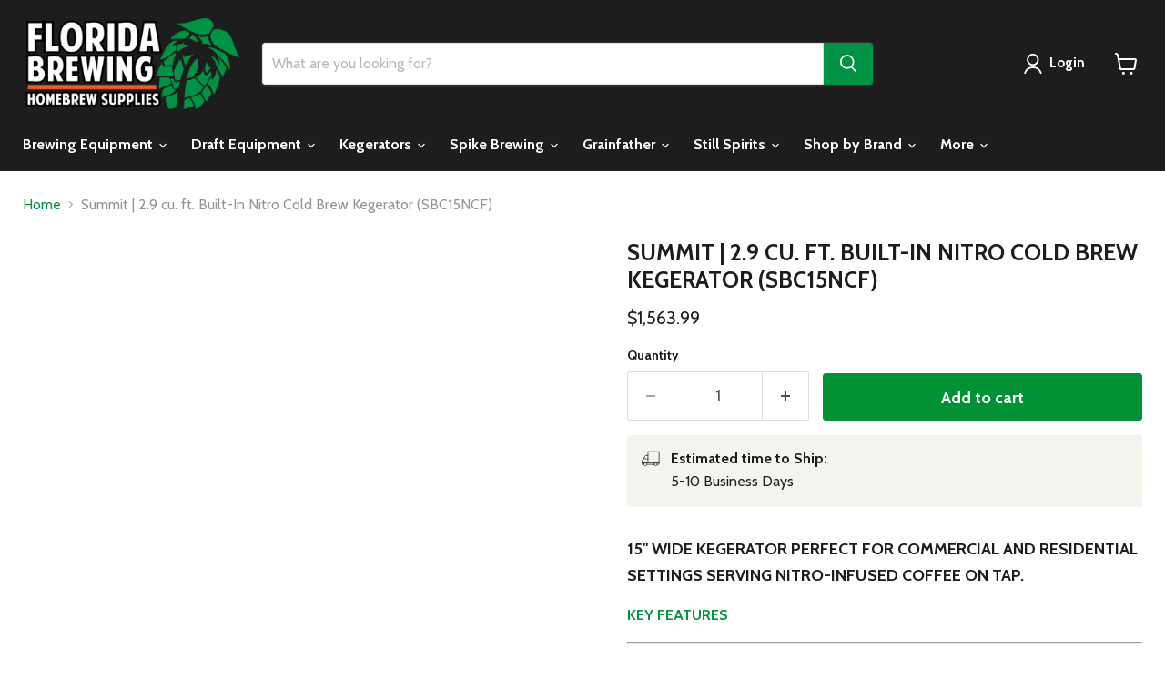

--- FILE ---
content_type: text/html; charset=utf-8
request_url: https://floridabrewing.com/products/summit-2-9-cu-ft-built-in-nitro-cold-brew-kegerator-sbc15ncf
body_size: 44102
content:
<!doctype html>
<html class="no-js no-touch" lang="en">
  <head>
  <script>
    window.Store = window.Store || {};
    window.Store.id = 65036681430;
  </script>
    <meta charset="utf-8">
    <meta http-equiv="x-ua-compatible" content="IE=edge">

    <link rel="preconnect" href="https://cdn.shopify.com">
    <link rel="preconnect" href="https://fonts.shopifycdn.com">
    <link rel="preconnect" href="https://v.shopify.com">
    <link rel="preconnect" href="https://cdn.shopifycloud.com">

    <title>Summit | 2.9 cu. ft. Built-In Nitro Cold Brew Kegerator (SBC15NCF) — floridabrewing</title>

    
      <meta name="description" content="15&quot; wide kegerator perfect for commercial and residential settings serving nitro-infused coffee on tap.">
    

    
  <link rel="shortcut icon" href="//floridabrewing.com/cdn/shop/files/hop-colour_32x32_7b9b89bb-2c7e-472f-a40c-4d3fd947dc21_32x32.png?v=1678355222" type="image/png">


    
      <link rel="canonical" href="https://floridabrewing.com/products/summit-2-9-cu-ft-built-in-nitro-cold-brew-kegerator-sbc15ncf" />
    

    <meta name="viewport" content="width=device-width">

    
    















<meta property="og:site_name" content="floridabrewing">
<meta property="og:url" content="https://floridabrewing.com/products/summit-2-9-cu-ft-built-in-nitro-cold-brew-kegerator-sbc15ncf">
<meta property="og:title" content="Summit | 2.9 cu. ft. Built-In Nitro Cold Brew Kegerator (SBC15NCF)">
<meta property="og:type" content="website">
<meta property="og:description" content="15&quot; wide kegerator perfect for commercial and residential settings serving nitro-infused coffee on tap.">




    
    
    

    
    
    <meta
      property="og:image"
      content="https://floridabrewing.com/cdn/shop/products/Untitled-June21_202210.54_1200x1200.webp?v=1673441491"
    />
    <meta
      property="og:image:secure_url"
      content="https://floridabrewing.com/cdn/shop/products/Untitled-June21_202210.54_1200x1200.webp?v=1673441491"
    />
    <meta property="og:image:width" content="1200" />
    <meta property="og:image:height" content="1200" />
    
    
    <meta property="og:image:alt" content="Summit | 2.9 cu. ft. Built-In Nitro Cold Brew Kegerator (SBC15NCF)    - Toronto Brewing" />
  
















<meta name="twitter:title" content="Summit | 2.9 cu. ft. Built-In Nitro Cold Brew Kegerator (SBC15NCF)">
<meta name="twitter:description" content="15&quot; wide kegerator perfect for commercial and residential settings serving nitro-infused coffee on tap.">


    
    
    
      
      
      <meta name="twitter:card" content="summary">
    
    
    <meta
      property="twitter:image"
      content="https://floridabrewing.com/cdn/shop/products/Untitled-June21_202210.54_1200x1200_crop_center.webp?v=1673441491"
    />
    <meta property="twitter:image:width" content="1200" />
    <meta property="twitter:image:height" content="1200" />
    
    
    <meta property="twitter:image:alt" content="Summit | 2.9 cu. ft. Built-In Nitro Cold Brew Kegerator (SBC15NCF)    - Toronto Brewing" />
  

<script type="text/javascript">const observer = new MutationObserver(e => { e.forEach(({ addedNodes: e }) => { e.forEach(e => { 1 === e.nodeType && "SCRIPT" === e.tagName && (e.innerHTML.includes("asyncLoad") && (e.innerHTML = e.innerHTML.replace("if(window.attachEvent)", "document.addEventListener('asyncLazyLoad',function(event){asyncLoad();});if(window.attachEvent)").replaceAll(", asyncLoad", ", function(){}")), e.innerHTML.includes("PreviewBarInjector") && (e.innerHTML = e.innerHTML.replace("DOMContentLoaded", "asyncLazyLoad")), (e.className == 'analytics') && (e.type = 'text/lazyload'),(e.src.includes("assets/storefront/features")||e.src.includes("assets/shopify_pay")||e.src.includes("connect.facebook.net"))&&(e.setAttribute("data-src", e.src), e.removeAttribute("src")))})})});observer.observe(document.documentElement,{childList:!0,subtree:!0})</script>
<script src="https://cdn.shopify.com/s/files/1/0574/0809/4268/t/1/assets/eventhandler.js"></script>
<script src="//cdn.shopify.com/s/files/1/0644/2975/2553/t/2/assets/globo_cart_mobile.js" type="text/javascript"></script>


    <link rel="preload" href="//floridabrewing.com/cdn/fonts/cabin/cabin_n7.255204a342bfdbc9ae2017bd4e6a90f8dbb2f561.woff2" as="font" crossorigin="anonymous">
    <link rel="preload" as="style" href="//floridabrewing.com/cdn/shop/t/18/assets/theme.css?v=36580930448259365211759332876">
  
  



  <script>window.performance && window.performance.mark && window.performance.mark('shopify.content_for_header.start');</script><meta name="google-site-verification" content="FOuZOtgFUs9s5I04X6QA7vUD2IOMGkpkfeJ9ct0KLQo">
<meta id="shopify-digital-wallet" name="shopify-digital-wallet" content="/65036681430/digital_wallets/dialog">
<meta name="shopify-checkout-api-token" content="1ef3b274a94d6eed7f443d9d7319cfde">
<meta id="in-context-paypal-metadata" data-shop-id="65036681430" data-venmo-supported="false" data-environment="production" data-locale="en_US" data-paypal-v4="true" data-currency="USD">
<link rel="alternate" type="application/json+oembed" href="https://floridabrewing.com/products/summit-2-9-cu-ft-built-in-nitro-cold-brew-kegerator-sbc15ncf.oembed">
<script async="async" src="/checkouts/internal/preloads.js?locale=en-US"></script>
<link rel="preconnect" href="https://shop.app" crossorigin="anonymous">
<script async="async" src="https://shop.app/checkouts/internal/preloads.js?locale=en-US&shop_id=65036681430" crossorigin="anonymous"></script>
<script id="apple-pay-shop-capabilities" type="application/json">{"shopId":65036681430,"countryCode":"CA","currencyCode":"USD","merchantCapabilities":["supports3DS"],"merchantId":"gid:\/\/shopify\/Shop\/65036681430","merchantName":"floridabrewing","requiredBillingContactFields":["postalAddress","email","phone"],"requiredShippingContactFields":["postalAddress","email","phone"],"shippingType":"shipping","supportedNetworks":["visa","masterCard","discover"],"total":{"type":"pending","label":"floridabrewing","amount":"1.00"},"shopifyPaymentsEnabled":true,"supportsSubscriptions":true}</script>
<script id="shopify-features" type="application/json">{"accessToken":"1ef3b274a94d6eed7f443d9d7319cfde","betas":["rich-media-storefront-analytics"],"domain":"floridabrewing.com","predictiveSearch":true,"shopId":65036681430,"locale":"en"}</script>
<script>var Shopify = Shopify || {};
Shopify.shop = "floridabrewing.myshopify.com";
Shopify.locale = "en";
Shopify.currency = {"active":"USD","rate":"1.0"};
Shopify.country = "US";
Shopify.theme = {"name":"Updated copy of Empire || OPTIMIZED","id":137869787350,"schema_name":"Empire","schema_version":"9.0.0","theme_store_id":838,"role":"main"};
Shopify.theme.handle = "null";
Shopify.theme.style = {"id":null,"handle":null};
Shopify.cdnHost = "floridabrewing.com/cdn";
Shopify.routes = Shopify.routes || {};
Shopify.routes.root = "/";</script>
<script type="module">!function(o){(o.Shopify=o.Shopify||{}).modules=!0}(window);</script>
<script>!function(o){function n(){var o=[];function n(){o.push(Array.prototype.slice.apply(arguments))}return n.q=o,n}var t=o.Shopify=o.Shopify||{};t.loadFeatures=n(),t.autoloadFeatures=n()}(window);</script>
<script>
  window.ShopifyPay = window.ShopifyPay || {};
  window.ShopifyPay.apiHost = "shop.app\/pay";
  window.ShopifyPay.redirectState = null;
</script>
<script id="shop-js-analytics" type="application/json">{"pageType":"product"}</script>
<script defer="defer" async type="module" src="//floridabrewing.com/cdn/shopifycloud/shop-js/modules/v2/client.init-shop-cart-sync_BT-GjEfc.en.esm.js"></script>
<script defer="defer" async type="module" src="//floridabrewing.com/cdn/shopifycloud/shop-js/modules/v2/chunk.common_D58fp_Oc.esm.js"></script>
<script defer="defer" async type="module" src="//floridabrewing.com/cdn/shopifycloud/shop-js/modules/v2/chunk.modal_xMitdFEc.esm.js"></script>
<script type="module">
  await import("//floridabrewing.com/cdn/shopifycloud/shop-js/modules/v2/client.init-shop-cart-sync_BT-GjEfc.en.esm.js");
await import("//floridabrewing.com/cdn/shopifycloud/shop-js/modules/v2/chunk.common_D58fp_Oc.esm.js");
await import("//floridabrewing.com/cdn/shopifycloud/shop-js/modules/v2/chunk.modal_xMitdFEc.esm.js");

  window.Shopify.SignInWithShop?.initShopCartSync?.({"fedCMEnabled":true,"windoidEnabled":true});

</script>
<script>
  window.Shopify = window.Shopify || {};
  if (!window.Shopify.featureAssets) window.Shopify.featureAssets = {};
  window.Shopify.featureAssets['shop-js'] = {"shop-cart-sync":["modules/v2/client.shop-cart-sync_DZOKe7Ll.en.esm.js","modules/v2/chunk.common_D58fp_Oc.esm.js","modules/v2/chunk.modal_xMitdFEc.esm.js"],"init-fed-cm":["modules/v2/client.init-fed-cm_B6oLuCjv.en.esm.js","modules/v2/chunk.common_D58fp_Oc.esm.js","modules/v2/chunk.modal_xMitdFEc.esm.js"],"shop-cash-offers":["modules/v2/client.shop-cash-offers_D2sdYoxE.en.esm.js","modules/v2/chunk.common_D58fp_Oc.esm.js","modules/v2/chunk.modal_xMitdFEc.esm.js"],"shop-login-button":["modules/v2/client.shop-login-button_QeVjl5Y3.en.esm.js","modules/v2/chunk.common_D58fp_Oc.esm.js","modules/v2/chunk.modal_xMitdFEc.esm.js"],"pay-button":["modules/v2/client.pay-button_DXTOsIq6.en.esm.js","modules/v2/chunk.common_D58fp_Oc.esm.js","modules/v2/chunk.modal_xMitdFEc.esm.js"],"shop-button":["modules/v2/client.shop-button_DQZHx9pm.en.esm.js","modules/v2/chunk.common_D58fp_Oc.esm.js","modules/v2/chunk.modal_xMitdFEc.esm.js"],"avatar":["modules/v2/client.avatar_BTnouDA3.en.esm.js"],"init-windoid":["modules/v2/client.init-windoid_CR1B-cfM.en.esm.js","modules/v2/chunk.common_D58fp_Oc.esm.js","modules/v2/chunk.modal_xMitdFEc.esm.js"],"init-shop-for-new-customer-accounts":["modules/v2/client.init-shop-for-new-customer-accounts_C_vY_xzh.en.esm.js","modules/v2/client.shop-login-button_QeVjl5Y3.en.esm.js","modules/v2/chunk.common_D58fp_Oc.esm.js","modules/v2/chunk.modal_xMitdFEc.esm.js"],"init-shop-email-lookup-coordinator":["modules/v2/client.init-shop-email-lookup-coordinator_BI7n9ZSv.en.esm.js","modules/v2/chunk.common_D58fp_Oc.esm.js","modules/v2/chunk.modal_xMitdFEc.esm.js"],"init-shop-cart-sync":["modules/v2/client.init-shop-cart-sync_BT-GjEfc.en.esm.js","modules/v2/chunk.common_D58fp_Oc.esm.js","modules/v2/chunk.modal_xMitdFEc.esm.js"],"shop-toast-manager":["modules/v2/client.shop-toast-manager_DiYdP3xc.en.esm.js","modules/v2/chunk.common_D58fp_Oc.esm.js","modules/v2/chunk.modal_xMitdFEc.esm.js"],"init-customer-accounts":["modules/v2/client.init-customer-accounts_D9ZNqS-Q.en.esm.js","modules/v2/client.shop-login-button_QeVjl5Y3.en.esm.js","modules/v2/chunk.common_D58fp_Oc.esm.js","modules/v2/chunk.modal_xMitdFEc.esm.js"],"init-customer-accounts-sign-up":["modules/v2/client.init-customer-accounts-sign-up_iGw4briv.en.esm.js","modules/v2/client.shop-login-button_QeVjl5Y3.en.esm.js","modules/v2/chunk.common_D58fp_Oc.esm.js","modules/v2/chunk.modal_xMitdFEc.esm.js"],"shop-follow-button":["modules/v2/client.shop-follow-button_CqMgW2wH.en.esm.js","modules/v2/chunk.common_D58fp_Oc.esm.js","modules/v2/chunk.modal_xMitdFEc.esm.js"],"checkout-modal":["modules/v2/client.checkout-modal_xHeaAweL.en.esm.js","modules/v2/chunk.common_D58fp_Oc.esm.js","modules/v2/chunk.modal_xMitdFEc.esm.js"],"shop-login":["modules/v2/client.shop-login_D91U-Q7h.en.esm.js","modules/v2/chunk.common_D58fp_Oc.esm.js","modules/v2/chunk.modal_xMitdFEc.esm.js"],"lead-capture":["modules/v2/client.lead-capture_BJmE1dJe.en.esm.js","modules/v2/chunk.common_D58fp_Oc.esm.js","modules/v2/chunk.modal_xMitdFEc.esm.js"],"payment-terms":["modules/v2/client.payment-terms_Ci9AEqFq.en.esm.js","modules/v2/chunk.common_D58fp_Oc.esm.js","modules/v2/chunk.modal_xMitdFEc.esm.js"]};
</script>
<script>(function() {
  var isLoaded = false;
  function asyncLoad() {
    if (isLoaded) return;
    isLoaded = true;
    var urls = ["\/\/shopify.privy.com\/widget.js?shop=floridabrewing.myshopify.com"];
    for (var i = 0; i < urls.length; i++) {
      var s = document.createElement('script');
      s.type = 'text/javascript';
      s.async = true;
      s.src = urls[i];
      var x = document.getElementsByTagName('script')[0];
      x.parentNode.insertBefore(s, x);
    }
  };
  if(window.attachEvent) {
    window.attachEvent('onload', asyncLoad);
  } else {
    window.addEventListener('load', asyncLoad, false);
  }
})();</script>
<script id="__st">var __st={"a":65036681430,"offset":-18000,"reqid":"9c1f15e4-d50d-4074-a64f-61c4a9992447-1769198719","pageurl":"floridabrewing.com\/products\/summit-2-9-cu-ft-built-in-nitro-cold-brew-kegerator-sbc15ncf","u":"65bc87cf0fe1","p":"product","rtyp":"product","rid":7908125049046};</script>
<script>window.ShopifyPaypalV4VisibilityTracking = true;</script>
<script id="form-persister">!function(){'use strict';const t='contact',e='new_comment',n=[[t,t],['blogs',e],['comments',e],[t,'customer']],o='password',r='form_key',c=['recaptcha-v3-token','g-recaptcha-response','h-captcha-response',o],s=()=>{try{return window.sessionStorage}catch{return}},i='__shopify_v',u=t=>t.elements[r],a=function(){const t=[...n].map((([t,e])=>`form[action*='/${t}']:not([data-nocaptcha='true']) input[name='form_type'][value='${e}']`)).join(',');var e;return e=t,()=>e?[...document.querySelectorAll(e)].map((t=>t.form)):[]}();function m(t){const e=u(t);a().includes(t)&&(!e||!e.value)&&function(t){try{if(!s())return;!function(t){const e=s();if(!e)return;const n=u(t);if(!n)return;const o=n.value;o&&e.removeItem(o)}(t);const e=Array.from(Array(32),(()=>Math.random().toString(36)[2])).join('');!function(t,e){u(t)||t.append(Object.assign(document.createElement('input'),{type:'hidden',name:r})),t.elements[r].value=e}(t,e),function(t,e){const n=s();if(!n)return;const r=[...t.querySelectorAll(`input[type='${o}']`)].map((({name:t})=>t)),u=[...c,...r],a={};for(const[o,c]of new FormData(t).entries())u.includes(o)||(a[o]=c);n.setItem(e,JSON.stringify({[i]:1,action:t.action,data:a}))}(t,e)}catch(e){console.error('failed to persist form',e)}}(t)}const f=t=>{if('true'===t.dataset.persistBound)return;const e=function(t,e){const n=function(t){return'function'==typeof t.submit?t.submit:HTMLFormElement.prototype.submit}(t).bind(t);return function(){let t;return()=>{t||(t=!0,(()=>{try{e(),n()}catch(t){(t=>{console.error('form submit failed',t)})(t)}})(),setTimeout((()=>t=!1),250))}}()}(t,(()=>{m(t)}));!function(t,e){if('function'==typeof t.submit&&'function'==typeof e)try{t.submit=e}catch{}}(t,e),t.addEventListener('submit',(t=>{t.preventDefault(),e()})),t.dataset.persistBound='true'};!function(){function t(t){const e=(t=>{const e=t.target;return e instanceof HTMLFormElement?e:e&&e.form})(t);e&&m(e)}document.addEventListener('submit',t),document.addEventListener('DOMContentLoaded',(()=>{const e=a();for(const t of e)f(t);var n;n=document.body,new window.MutationObserver((t=>{for(const e of t)if('childList'===e.type&&e.addedNodes.length)for(const t of e.addedNodes)1===t.nodeType&&'FORM'===t.tagName&&a().includes(t)&&f(t)})).observe(n,{childList:!0,subtree:!0,attributes:!1}),document.removeEventListener('submit',t)}))}()}();</script>
<script integrity="sha256-4kQ18oKyAcykRKYeNunJcIwy7WH5gtpwJnB7kiuLZ1E=" data-source-attribution="shopify.loadfeatures" defer="defer" src="//floridabrewing.com/cdn/shopifycloud/storefront/assets/storefront/load_feature-a0a9edcb.js" crossorigin="anonymous"></script>
<script crossorigin="anonymous" defer="defer" src="//floridabrewing.com/cdn/shopifycloud/storefront/assets/shopify_pay/storefront-65b4c6d7.js?v=20250812"></script>
<script data-source-attribution="shopify.dynamic_checkout.dynamic.init">var Shopify=Shopify||{};Shopify.PaymentButton=Shopify.PaymentButton||{isStorefrontPortableWallets:!0,init:function(){window.Shopify.PaymentButton.init=function(){};var t=document.createElement("script");t.src="https://floridabrewing.com/cdn/shopifycloud/portable-wallets/latest/portable-wallets.en.js",t.type="module",document.head.appendChild(t)}};
</script>
<script data-source-attribution="shopify.dynamic_checkout.buyer_consent">
  function portableWalletsHideBuyerConsent(e){var t=document.getElementById("shopify-buyer-consent"),n=document.getElementById("shopify-subscription-policy-button");t&&n&&(t.classList.add("hidden"),t.setAttribute("aria-hidden","true"),n.removeEventListener("click",e))}function portableWalletsShowBuyerConsent(e){var t=document.getElementById("shopify-buyer-consent"),n=document.getElementById("shopify-subscription-policy-button");t&&n&&(t.classList.remove("hidden"),t.removeAttribute("aria-hidden"),n.addEventListener("click",e))}window.Shopify?.PaymentButton&&(window.Shopify.PaymentButton.hideBuyerConsent=portableWalletsHideBuyerConsent,window.Shopify.PaymentButton.showBuyerConsent=portableWalletsShowBuyerConsent);
</script>
<script data-source-attribution="shopify.dynamic_checkout.cart.bootstrap">document.addEventListener("DOMContentLoaded",(function(){function t(){return document.querySelector("shopify-accelerated-checkout-cart, shopify-accelerated-checkout")}if(t())Shopify.PaymentButton.init();else{new MutationObserver((function(e,n){t()&&(Shopify.PaymentButton.init(),n.disconnect())})).observe(document.body,{childList:!0,subtree:!0})}}));
</script>
<link id="shopify-accelerated-checkout-styles" rel="stylesheet" media="screen" href="https://floridabrewing.com/cdn/shopifycloud/portable-wallets/latest/accelerated-checkout-backwards-compat.css" crossorigin="anonymous">
<style id="shopify-accelerated-checkout-cart">
        #shopify-buyer-consent {
  margin-top: 1em;
  display: inline-block;
  width: 100%;
}

#shopify-buyer-consent.hidden {
  display: none;
}

#shopify-subscription-policy-button {
  background: none;
  border: none;
  padding: 0;
  text-decoration: underline;
  font-size: inherit;
  cursor: pointer;
}

#shopify-subscription-policy-button::before {
  box-shadow: none;
}

      </style>

<script>window.performance && window.performance.mark && window.performance.mark('shopify.content_for_header.end');</script>

    <link href="//floridabrewing.com/cdn/shop/t/18/assets/theme.css?v=36580930448259365211759332876" rel="stylesheet" type="text/css" media="all" />

    
    <script>
      window.Theme = window.Theme || {};
      window.Theme.version = '9.0.0';
      window.Theme.name = 'Empire';
      window.Theme.routes = {
        "root_url": "/",
        "account_url": "/account",
        "account_login_url": "https://floridabrewing.com/customer_authentication/redirect?locale=en&region_country=US",
        "account_logout_url": "/account/logout",
        "account_register_url": "https://account.floridabrewing.com?locale=en",
        "account_addresses_url": "/account/addresses",
        "collections_url": "/collections",
        "all_products_collection_url": "/collections/all",
        "search_url": "/search",
        "predictive_search_url": "/search/suggest",
        "cart_url": "/cart",
        "cart_add_url": "/cart/add",
        "cart_change_url": "/cart/change",
        "cart_clear_url": "/cart/clear",
        "product_recommendations_url": "/recommendations/products",
      };
    </script>
    

    <link rel="stylesheet" type="text/cѕs" href="https://cdnjs.cloudflare.com/ajax/libs/font-awesome/4.7.0/css/font-awesome.min.css">
    <!-- "snippets/limespot.liquid" was not rendered, the associated app was uninstalled -->
  <!-- BEGIN app block: shopify://apps/klaviyo-email-marketing-sms/blocks/klaviyo-onsite-embed/2632fe16-c075-4321-a88b-50b567f42507 -->












  <script async src="https://static.klaviyo.com/onsite/js/UKq9n6/klaviyo.js?company_id=UKq9n6"></script>
  <script>!function(){if(!window.klaviyo){window._klOnsite=window._klOnsite||[];try{window.klaviyo=new Proxy({},{get:function(n,i){return"push"===i?function(){var n;(n=window._klOnsite).push.apply(n,arguments)}:function(){for(var n=arguments.length,o=new Array(n),w=0;w<n;w++)o[w]=arguments[w];var t="function"==typeof o[o.length-1]?o.pop():void 0,e=new Promise((function(n){window._klOnsite.push([i].concat(o,[function(i){t&&t(i),n(i)}]))}));return e}}})}catch(n){window.klaviyo=window.klaviyo||[],window.klaviyo.push=function(){var n;(n=window._klOnsite).push.apply(n,arguments)}}}}();</script>

  
    <script id="viewed_product">
      if (item == null) {
        var _learnq = _learnq || [];

        var MetafieldReviews = null
        var MetafieldYotpoRating = null
        var MetafieldYotpoCount = null
        var MetafieldLooxRating = null
        var MetafieldLooxCount = null
        var okendoProduct = null
        var okendoProductReviewCount = null
        var okendoProductReviewAverageValue = null
        try {
          // The following fields are used for Customer Hub recently viewed in order to add reviews.
          // This information is not part of __kla_viewed. Instead, it is part of __kla_viewed_reviewed_items
          MetafieldReviews = {};
          MetafieldYotpoRating = null
          MetafieldYotpoCount = null
          MetafieldLooxRating = null
          MetafieldLooxCount = null

          okendoProduct = null
          // If the okendo metafield is not legacy, it will error, which then requires the new json formatted data
          if (okendoProduct && 'error' in okendoProduct) {
            okendoProduct = null
          }
          okendoProductReviewCount = okendoProduct ? okendoProduct.reviewCount : null
          okendoProductReviewAverageValue = okendoProduct ? okendoProduct.reviewAverageValue : null
        } catch (error) {
          console.error('Error in Klaviyo onsite reviews tracking:', error);
        }

        var item = {
          Name: "Summit | 2.9 cu. ft. Built-In Nitro Cold Brew Kegerator (SBC15NCF)",
          ProductID: 7908125049046,
          Categories: ["All Products","Best Selling Products","Best selling products","Commercial Kegging","Gas Side \u0026 Carbonation","Gifts Over $500","Holiday Gift Guide","Kegerators - Beer Fridges","Kegerators | # of Taps","Kegerators | Built-In","Kegerators | Cold Brew Coffee","Kegerators | Indoor","Kegerators | Shop by Brand","Kegerators | Single Tap","Kegging","Keggings","New products","New | Retail","Newest Products","Shop by Brand","Summit - Beer Dispensers","Summit - Cold Brew Coffee","Summit Appliances","Summit Kegerators"],
          ImageURL: "https://floridabrewing.com/cdn/shop/products/Untitled-June21_202210.54_grande.webp?v=1673441491",
          URL: "https://floridabrewing.com/products/summit-2-9-cu-ft-built-in-nitro-cold-brew-kegerator-sbc15ncf",
          Brand: "Summit Appliance",
          Price: "$1,563.99",
          Value: "1,563.99",
          CompareAtPrice: "$0.00"
        };
        _learnq.push(['track', 'Viewed Product', item]);
        _learnq.push(['trackViewedItem', {
          Title: item.Name,
          ItemId: item.ProductID,
          Categories: item.Categories,
          ImageUrl: item.ImageURL,
          Url: item.URL,
          Metadata: {
            Brand: item.Brand,
            Price: item.Price,
            Value: item.Value,
            CompareAtPrice: item.CompareAtPrice
          },
          metafields:{
            reviews: MetafieldReviews,
            yotpo:{
              rating: MetafieldYotpoRating,
              count: MetafieldYotpoCount,
            },
            loox:{
              rating: MetafieldLooxRating,
              count: MetafieldLooxCount,
            },
            okendo: {
              rating: okendoProductReviewAverageValue,
              count: okendoProductReviewCount,
            }
          }
        }]);
      }
    </script>
  




  <script>
    window.klaviyoReviewsProductDesignMode = false
  </script>







<!-- END app block --><!-- BEGIN app block: shopify://apps/globo-mega-menu/blocks/app-embed/7a00835e-fe40-45a5-a615-2eb4ab697b58 -->
<link href="//cdn.shopify.com/extensions/019be4fb-bfc8-74a5-a8d9-c694285f11c2/menufrontend-305/assets/main-navigation-styles.min.css" rel="stylesheet" type="text/css" media="all" />
<link href="//cdn.shopify.com/extensions/019be4fb-bfc8-74a5-a8d9-c694285f11c2/menufrontend-305/assets/theme-styles.min.css" rel="stylesheet" type="text/css" media="all" />
<script type="text/javascript" hs-ignore data-cookieconsent="ignore" data-ccm-injected>
document.getElementsByTagName('html')[0].classList.add('globo-menu-loading');
window.GloboMenuConfig = window.GloboMenuConfig || {}
window.GloboMenuConfig.curLocale = "en";
window.GloboMenuConfig.shop = "floridabrewing.myshopify.com";
window.GloboMenuConfig.GloboMenuLocale = "en";
window.GloboMenuConfig.locale = "en";
window.menuRootUrl = "";
window.GloboMenuCustomer = false;
window.GloboMenuAssetsUrl = 'https://cdn.shopify.com/extensions/019be4fb-bfc8-74a5-a8d9-c694285f11c2/menufrontend-305/assets/';
window.GloboMenuFilesUrl = '//floridabrewing.com/cdn/shop/files/';
window.GloboMenuLinklists = {"main-menu": [{'url' :"\/collections\/equipment", 'title': "Brewing Equipment"},{'url' :"\/collections\/kegging-2", 'title': "Draft Equipment"},{'url' :"\/collections\/kegerators", 'title': "Kegerators"},{'url' :"\/collections\/spike-brewing-stainless-steel-home-brew-equipment", 'title': "Spike Brewing"},{'url' :"\/collections\/grainfather", 'title': "Grainfather"},{'url' :"\/collections\/distillation-still-spirits", 'title': "Still Spirits"},{'url' :"\/collections\/shop-by-brand-1", 'title': "Shop by Brand"},{'url' :"#", 'title': "More"}],"footer": [{'url' :"\/search", 'title': "Search"},{'url' :"\/pages\/ccpa-opt-out", 'title': "Do not sell my personal information"},{'url' :"\/policies\/terms-of-service", 'title': "Terms of Service"},{'url' :"\/policies\/refund-policy", 'title': "Refund policy"}],"information-1": [{'url' :"\/pages\/privacy-policy-1", 'title': "Privacy Policy"},{'url' :"\/pages\/shipping-returns", 'title': "Shipping \u0026 Returns"}],"customer-account-main-menu": [{'url' :"\/", 'title': "Shop"},{'url' :"https:\/\/account.floridabrewing.com\/orders?locale=en\u0026region_country=US", 'title': "Orders"}]}
window.GloboMenuConfig.is_app_embedded = true;
window.showAdsInConsole = true;
</script>

<style>.globo-menu-loading nav.site-navigation > ul {visibility:hidden;opacity:0}.globo-menu-loading .mobile-nav-content > ul {visibility:hidden;opacity:0}</style><script hs-ignore data-cookieconsent="ignore" data-ccm-injected type="text/javascript">
  window.GloboMenus = window.GloboMenus || [];
  var menuKey = 26186;
  window.GloboMenus[menuKey] = window.GloboMenus[menuKey] || {};
  window.GloboMenus[menuKey].id = menuKey;window.GloboMenus[menuKey].replacement = {"type":"selector","main_menu":"main-menu","mobile_menu":"main-menu","main_menu_selector":"nav.site-navigation > ul","mobile_menu_selector":".mobile-nav-content > ul"};window.GloboMenus[menuKey].type = "main";
  window.GloboMenus[menuKey].schedule = {"enable":false,"from":"0","to":"0"};
  window.GloboMenus[menuKey].settings ={"font":{"tab_fontsize":"16","menu_fontsize":"16","tab_fontfamily":"Cabin","tab_fontweight":"regular","menu_fontfamily":"Cabin","menu_fontweight":"700","tab_fontfamily_2":"Lato","menu_fontfamily_2":"cabin","submenu_text_fontsize":"16","tab_fontfamily_custom":false,"menu_fontfamily_custom":false,"submenu_text_fontfamily":"Cabin","submenu_text_fontweight":"500","submenu_heading_fontsize":"19","submenu_text_fontfamily_2":"Arimo","submenu_heading_fontfamily":"Cabin","submenu_heading_fontweight":"700","submenu_description_fontsize":"12","submenu_heading_fontfamily_2":"Bitter","submenu_description_fontfamily":"Cabin","submenu_description_fontweight":"regular","submenu_text_fontfamily_custom":false,"submenu_description_fontfamily_2":"Indie Flower","submenu_heading_fontfamily_custom":false,"submenu_description_fontfamily_custom":false},"color":{"menu_text":"#ffffff","menu_border":"rgba(29, 29, 29, 1)","submenu_text":"#313131","atc_text_color":"#FFFFFF","submenu_border":"rgba(170, 165, 165, 1)","menu_background":"rgba(29, 29, 29, 1)","menu_text_hover":"rgba(180, 177, 177, 1)","sale_text_color":"#ffffff","submenu_heading":"rgba(15, 2, 2, 1)","tab_heading_color":"rgba(29, 29, 29, 1)","soldout_text_color":"#757575","submenu_background":"rgba(255, 255, 255, 1)","submenu_text_hover":"rgba(0, 146, 52, 1)","submenu_description":"#969696","atc_background_color":"#1F1F1F","atc_text_color_hover":"#FFFFFF","tab_background_hover":"rgba(224, 223, 223, 1)","menu_background_hover":"#1d1d1d","sale_background_color":"#ec523e","soldout_background_color":"#d5d5d5","tab_heading_active_color":"rgba(29, 29, 29, 1)","submenu_description_hover":"#4d5bcd","atc_background_color_hover":"#000000"},"general":{"align":"left","login":false,"border":false,"logout":false,"search":false,"account":false,"trigger":"hover","register":false,"atcButton":false,"max_width":null,"indicators":true,"responsive":"768","transition":"fade","orientation":null,"menu_padding":"16","carousel_loop":false,"mobile_border":false,"mobile_trigger":"click_toggle","submenu_border":true,"tab_lineheight":"46","menu_lineheight":"56","lazy_load_enable":true,"transition_delay":"0","transition_speed":"0","submenu_max_width":null,"carousel_auto_play":false,"dropdown_lineheight":"50","linklist_lineheight":"26","mobile_sticky_header":true,"desktop_sticky_header":true,"mobile_hide_linklist_submenu":false},"language":{"name":"Name","sale":"Sale","send":"Send","view":"View details","email":"Email","phone":"Phone Number","search":"Search for...","message":"Message","sold_out":"Sold out","add_to_cart":"Add to cart"}};
  window.GloboMenus[menuKey].itemsLength = 9;
</script><script type="template/html" id="globoMenu26186HTML"><ul class="gm-menu gm-menu-26186 gm-has-retractor gm-submenu-align-left gm-menu-trigger-hover gm-transition-fade" data-menu-id="26186" data-transition-speed="0" data-transition-delay="0">
<li data-gmmi="0" data-gmdi="0" class="gm-item gm-level-0 gm-has-submenu gm-submenu-mega gm-submenu-align-left"><a class="gm-target" title="Brewing Equipment" href="/collections/brewing-equipment"><span class="gm-text">Brewing Equipment</span><span class="gm-retractor"></span></a><div 
      class="gm-submenu gm-mega gm-submenu-bordered" 
      style="width: 900px;"
    ><div style="" class="submenu-background"></div>
      <ul class="gm-grid">
<li class="gm-item gm-grid-item gmcol-3 gm-has-submenu"><ul style="--columns:1" class="gm-links">
<li class="gm-item gm-heading"><a class="gm-target" title="All Grain Equipment" href="/collections/equipment-all-grain"><span class="gm-text">All Grain Equipment</span></a>
</li>
<li class="gm-item"><a class="gm-target" title="Complete Brewing Systems" href="/collections/equipment-complete-brewing-systems"><span class="gm-text">Complete Brewing Systems</span></a>
</li>
<li class="gm-item"><a class="gm-target" title="Mash Tuns &amp; False Bottoms" href="/collections/mash-tuns-and-accessories"><span class="gm-text">Mash Tuns & False Bottoms</span></a>
</li>
<li class="gm-item"><a class="gm-target" title="Wort Chiller" href="/collections/wort-chillers"><span class="gm-text">Wort Chiller</span></a>
</li>
<li class="gm-item"><a class="gm-target" title="Gas Burners" href="/collections/brew-stands-and-burners"><span class="gm-text">Gas Burners</span></a>
</li>
<li class="gm-item"><a class="gm-target" title="Spike Brewing" href="/collections/spike-brewing-stainless-steel-home-brew-equipment"><span class="gm-text">Spike Brewing</span></a>
</li>
<li class="gm-item"><a class="gm-target" title="View All ➔" href="/collections/equipment-all-grain"><span class="gm-text">View All ➔</span></a>
</li></ul>
</li>
<li class="gm-item gm-grid-item gmcol-3 gm-has-submenu"><ul style="--columns:1" class="gm-links">
<li class="gm-item gm-heading"><a class="gm-target" title="Distillation Equipment" href="/collections/distillation"><span class="gm-text">Distillation Equipment</span></a>
</li>
<li class="gm-item"><a class="gm-target" title="Distillation Bundles" href="/collections/still-spirits-starter-packs"><span class="gm-text">Distillation Bundles</span></a>
</li>
<li class="gm-item"><a class="gm-target" title="Filters &amp; Accessories" href="/collections/carbon-filters"><span class="gm-text">Filters & Accessories</span></a>
</li>
<li class="gm-item"><a class="gm-target" title="Still Spirits Air Still" href="/collections/air-still"><span class="gm-text">Still Spirits Air Still</span></a>
</li>
<li class="gm-item"><a class="gm-target" title="Still Spirits Turbo 500" href="/collections/t-500"><span class="gm-text">Still Spirits Turbo 500</span></a>
</li>
<li class="gm-item"><a class="gm-target" title="View All ➔" href="/collections/distillation"><span class="gm-text">View All ➔</span></a>
</li></ul>
</li>
<li class="gm-item gm-grid-item gmcol-3 gm-has-submenu"><ul style="--columns:1" class="gm-links">
<li class="gm-item gm-heading"><a class="gm-target" title="Fermenting Equipment" href="/collections/fermenting"><span class="gm-text">Fermenting Equipment</span></a>
</li>
<li class="gm-item"><a class="gm-target" title="Conical Fermenters" href="/collections/conicals"><span class="gm-text">Conical Fermenters</span></a>
</li>
<li class="gm-item"><a class="gm-target" title="Glycol Chillers" href="/collections/glycol-chillers"><span class="gm-text">Glycol Chillers</span></a>
</li>
<li class="gm-item"><a class="gm-target" title="Temperature Control" href="/collections/temperature-control"><span class="gm-text">Temperature Control</span></a>
</li>
<li class="gm-item"><a class="gm-target" title="View All ➔" href="/collections/fermenting"><span class="gm-text">View All ➔</span></a>
</li></ul>
</li>
<li class="gm-item gm-grid-item gmcol-3 gm-has-submenu"><ul style="--columns:1" class="gm-links">
<li class="gm-item gm-heading"><a class="gm-target" title="Brew Kettles &amp; Pots" href="/collections/kettles-and-hardware"><span class="gm-text">Brew Kettles & Pots</span></a>
</li>
<li class="gm-item"><a class="gm-target" title="Spike Kettles" href="/collections/spike-brewing-kettles-1"><span class="gm-text">Spike Kettles</span></a>
</li>
<li class="gm-item"><a class="gm-target" title="Brew Kettles" href="/collections/brew-kettles"><span class="gm-text">Brew Kettles</span></a>
</li>
<li class="gm-item"><a class="gm-target" title="Induction Ready Kettles" href="/collections/kettles-induction-ready"><span class="gm-text">Induction Ready Kettles</span></a>
</li>
<li class="gm-item"><a class="gm-target" title="Burners" href="/collections/brew-stands-and-burners"><span class="gm-text">Burners</span></a>
</li>
<li class="gm-item"><a class="gm-target" title="Kettle Accessories" href="/collections/kettle-accessories"><span class="gm-text">Kettle Accessories</span></a>
</li>
<li class="gm-item"><a class="gm-target" title="View All ➔" href="/collections/kettles-and-hardware"><span class="gm-text">View All ➔</span></a>
</li></ul>
</li>
<li class="gm-item gm-grid-item gmcol-3">
    <div class="gm-image"  style="--gm-item-image-width:auto">
      <a title="Grainfather | G30" href="/collections/grainfather-g30"><img
            srcSet="[data-uri]"
            data-sizes="auto"
            data-src="//floridabrewing.com/cdn/shop/files/1698766284_0_{width}x.jpg?v=4892294847503717691"
            width=""
            height=""
            data-widths="[40, 100, 140, 180, 250, 260, 275, 305, 440, 610, 720, 930, 1080, 1200, 1640, 2048]"
            class="gmlazyload "
            alt="Grainfather | G30"
            title="Grainfather | G30"
          /><div class="gm-target">
          <span class="gm-text">
            Grainfather | G30
</span>
        </div></a>
    </div>
  </li>
<li class="gm-item gm-grid-item gmcol-3">
    <div class="gm-image"  style="--gm-item-image-width:auto">
      <a title="Grainfather | G70" href="/collections/grainfather-g70"><img
            srcSet="[data-uri]"
            data-sizes="auto"
            data-src="//floridabrewing.com/cdn/shop/files/1698767295_0_{width}x.png?v=14907211922106677216"
            width=""
            height=""
            data-widths="[40, 100, 140, 180, 250, 260, 275, 305, 440, 610, 720, 930, 1080, 1200, 1640, 2048]"
            class="gmlazyload "
            alt="Grainfather | G70"
            title="Grainfather | G70"
          /><div class="gm-target">
          <span class="gm-text">
            Grainfather | G70
</span>
        </div></a>
    </div>
  </li>
<li class="gm-item gm-grid-item gmcol-3">
    <div class="gm-image"  style="--gm-item-image-width:auto">
      <a title="Grainfather | Conical Fermenter" href="/collections/conicals-grainfather"><img
            srcSet="[data-uri]"
            data-sizes="auto"
            data-src="//floridabrewing.com/cdn/shop/files/1681395276_0_{width}x.png?v=15186353910896265381"
            width=""
            height=""
            data-widths="[40, 100, 140, 180, 250, 260, 275, 305, 440, 610, 720, 930, 1080, 1200, 1640, 2048]"
            class="gmlazyload "
            alt="Grainfather | Conical Fermenter"
            title="Grainfather | Conical Fermenter"
          /><div class="gm-target">
          <span class="gm-text">
            Grainfather | Conical Fermenter
</span>
        </div></a>
    </div>
  </li>
<li class="gm-item gm-grid-item gmcol-3">
    <div class="gm-image"  style="--gm-item-image-width:auto">
      <a title="Spike Conicals" href="/collections/spike-brewing-conicals"><img
            srcSet="[data-uri]"
            data-sizes="auto"
            data-src="//floridabrewing.com/cdn/shop/files/1681391298_0_{width}x.png?v=5570138467696941169"
            width=""
            height=""
            data-widths="[40, 100, 140, 180, 250, 260, 275, 305, 440, 610, 720, 930, 1080, 1200, 1640, 2048]"
            class="gmlazyload "
            alt="Spike Conicals"
            title="Spike Conicals"
          /><div class="gm-target">
          <span class="gm-text">
            Spike Conicals
</span>
        </div></a>
    </div>
  </li></ul>
    </div></li>

<li data-gmmi="1" data-gmdi="1" class="gm-item gm-level-0 gm-has-submenu gm-submenu-mega gm-submenu-align-left"><a class="gm-target" title="Draft &amp; Kegs" href="/collections/draft-equipment-kits"><span class="gm-text">Draft & Kegs</span><span class="gm-retractor"></span></a><div 
      class="gm-submenu gm-mega gm-submenu-bordered" 
      style="width: 900px;"
    ><div style="" class="submenu-background"></div>
      <ul class="gm-grid">
<li class="gm-item gm-grid-item gmcol-3 gm-has-submenu"><ul style="--columns:1" class="gm-links gm-jc-start">
<li class="gm-item gm-heading"><a class="gm-target" title="Draft Equipment Kits" href="/collections/draft-equipment-kits"><span class="gm-text">Draft Equipment Kits</span></a>
</li>
<li class="gm-item"><a class="gm-target" title="Sanke" href="/collections/kegerator-conversion-kits-sanke"><span class="gm-text">Sanke</span></a>
</li>
<li class="gm-item"><a class="gm-target" title="Corny - Picnic Taps" href="/collections/kegerator-conversion-kits-ball-lock-picnic-taps"><span class="gm-text">Corny - Picnic Taps</span></a>
</li>
<li class="gm-item"><a class="gm-target" title="Corny - Faucet Adapter" href="/collections/kegerator-conversion-kits-faucet-adaptors-for-cornelius-kegs"><span class="gm-text">Corny - Faucet Adapter</span></a>
</li>
<li class="gm-item"><a class="gm-target" title="Corny - Tower Kits" href="/kegerator-conversion-kits-tower-kits-for-cornelius-kegs"><span class="gm-text">Corny - Tower Kits</span></a>
</li>
<li class="gm-item"><a class="gm-target" title="View All ➔" href="/collections/draft-equipment-kits"><span class="gm-text">View All ➔</span></a>
</li></ul>
</li>
<li class="gm-item gm-grid-item gmcol-3 gm-has-submenu"><ul style="--columns:1" class="gm-links">
<li class="gm-item gm-heading"><a class="gm-target" title="Kegerators" href="/collections/kegerators"><span class="gm-text">Kegerators</span></a>
</li>
<li class="gm-item"><a class="gm-target" title="Shop by # of Taps" href="/collections/kegerators-of-taps"><span class="gm-text">Shop by # of Taps</span></a>
</li>
<li class="gm-item"><a class="gm-target" title="Shop by Brand" href="/collections/kegerators-shop-by-brand"><span class="gm-text">Shop by Brand</span></a>
</li>
<li class="gm-item"><a class="gm-target" title="Kegerator Bundles" href="/collections/kegerators-bundles"><span class="gm-text">Kegerator Bundles</span></a>
</li>
<li class="gm-item"><a class="gm-target" title="Other Refrigeration" href="/collections/other-refrigeration"><span class="gm-text">Other Refrigeration</span></a>
</li>
<li class="gm-item"><a class="gm-target" title="View All ➔" href="/collections/kegerators"><span class="gm-text">View All ➔</span></a>
</li></ul>
</li>
<li class="gm-item gm-grid-item gmcol-3 gm-has-submenu"><ul style="--columns:1" class="gm-links">
<li class="gm-item gm-heading"><a class="gm-target" title="Kegs &amp; Accessories" href="/collections/kegs-and-accessories"><span class="gm-text">Kegs & Accessories</span></a>
</li>
<li class="gm-item"><a class="gm-target" title="Kegs" href="/collections/kegs-accessories-kegs"><span class="gm-text">Kegs</span></a>
</li>
<li class="gm-item"><a class="gm-target" title="Draft Bundles" href="/collections/draft-equipment-kits"><span class="gm-text">Draft Bundles</span></a>
</li>
<li class="gm-item"><a class="gm-target" title="View All ➔" href="/collections/kegs-and-accessories"><span class="gm-text">View All ➔</span></a>
</li></ul>
</li>
<li class="gm-item gm-grid-item gmcol-3 gm-has-submenu"><ul style="--columns:1" class="gm-links">
<li class="gm-item gm-heading"><a class="gm-target" title="Homebrew Kegging" href="/collections/homebrew-kegging"><span class="gm-text">Homebrew Kegging</span></a>
</li>
<li class="gm-item"><a class="gm-target" title="View All ➔" href="/collections/homebrew-kegging"><span class="gm-text">View All ➔</span></a>
</li></ul>
</li></ul>
    </div></li>

<li data-gmmi="2" data-gmdi="2" class="gm-item gm-level-0 gm-has-submenu gm-submenu-mega gm-submenu-align-left"><a class="gm-target" title="Grainfather" href="/collections/grainfather"><span class="gm-text">Grainfather</span><span class="gm-retractor"></span></a><div 
      class="gm-submenu gm-mega gm-submenu-bordered" 
      style="width: 600px;"
    ><div style="" class="submenu-background"></div>
      <ul class="gm-grid">
<li class="gm-item gm-grid-item gmcol-3 gm-image-1">
    <div class="gm-image"  style="--gm-item-image-width:auto">
      <a title="Grainfather G30" href="/collections/grainfather-g30"><img
            srcSet="[data-uri]"
            data-sizes="auto"
            data-src="//floridabrewing.com/cdn/shop/files/1698766284_0_{width}x.jpg?v=4892294847503717691"
            width=""
            height=""
            data-widths="[40, 100, 140, 180, 250, 260, 275, 305, 440, 610, 720, 930, 1080, 1200, 1640, 2048]"
            class="gmlazyload "
            alt="Grainfather G30"
            title="Grainfather G30"
          /><div class="gm-target">
          <span class="gm-text">
            Grainfather G30
</span>
        </div></a>
    </div>
  </li>
<li class="gm-item gm-grid-item gmcol-3 gm-image-1">
    <div class="gm-image"  style="--gm-item-image-width:auto">
      <a title="Grainfather G40" href="/collections/grainfather-g40"><img
            srcSet="[data-uri]"
            data-sizes="auto"
            data-src="//floridabrewing.com/cdn/shop/files/1698766439_0_{width}x.jpg?v=4503265593240109667"
            width=""
            height=""
            data-widths="[40, 100, 140, 180, 250, 260, 275, 305, 440, 610, 720, 930, 1080, 1200, 1640, 2048]"
            class="gmlazyload "
            alt="Grainfather G40"
            title="Grainfather G40"
          /><div class="gm-target">
          <span class="gm-text">
            Grainfather G40
</span>
        </div></a>
    </div>
  </li>
<li class="gm-item gm-grid-item gmcol-3 gm-image-1">
    <div class="gm-image"  style="--gm-item-image-width:auto">
      <a title="Grainfather G70" href="/collections/grainfather-g70"><img
            srcSet="[data-uri]"
            data-sizes="auto"
            data-src="//floridabrewing.com/cdn/shop/files/1698766589_0_{width}x.jpg?v=11886821746754325746"
            width=""
            height=""
            data-widths="[40, 100, 140, 180, 250, 260, 275, 305, 440, 610, 720, 930, 1080, 1200, 1640, 2048]"
            class="gmlazyload "
            alt="Grainfather G70"
            title="Grainfather G70"
          /><div class="gm-target">
          <span class="gm-text">
            Grainfather G70
</span>
        </div></a>
    </div>
  </li>
<li class="gm-item gm-grid-item gmcol-3 gm-image-1">
    <div class="gm-image"  style="--gm-item-image-width:auto">
      <a title="Distillation" href="/collections/grainfather-distillation"><img
            srcSet="[data-uri]"
            data-sizes="auto"
            data-src="//floridabrewing.com/cdn/shop/files/1698767295_0_{width}x.png?v=14907211922106677216"
            width=""
            height=""
            data-widths="[40, 100, 140, 180, 250, 260, 275, 305, 440, 610, 720, 930, 1080, 1200, 1640, 2048]"
            class="gmlazyload "
            alt="Distillation"
            title="Distillation"
          /><div class="gm-target gm-jc-center">
          <span class="gm-text">
            Distillation
</span>
        </div></a>
    </div>
  </li>
<li class="gm-item gm-grid-item gmcol-3 gm-image-1">
    <div class="gm-image"  style="--gm-item-image-width:auto">
      <a title="Fermentation" href="/collections/grainfather-fermention-systems"><img
            srcSet="[data-uri]"
            data-sizes="auto"
            data-src="//floridabrewing.com/cdn/shop/files/1698767810_0_{width}x.jpg?v=366342073878188515"
            width=""
            height=""
            data-widths="[40, 100, 140, 180, 250, 260, 275, 305, 440, 610, 720, 930, 1080, 1200, 1640, 2048]"
            class="gmlazyload "
            alt="Fermentation"
            title="Fermentation"
          /><div class="gm-target gm-jc-center">
          <span class="gm-text">
            Fermentation
</span>
        </div></a>
    </div>
  </li>
<li class="gm-item gm-grid-item gmcol-3 gm-image-1">
    <div class="gm-image"  style="--gm-item-image-width:auto">
      <a title="Bundles" href="/collections/grainfather-bundles"><img
            srcSet="[data-uri]"
            data-sizes="auto"
            data-src="//floridabrewing.com/cdn/shop/files/1681323646_0_{width}x.png?v=9442267566548109294"
            width=""
            height=""
            data-widths="[40, 100, 140, 180, 250, 260, 275, 305, 440, 610, 720, 930, 1080, 1200, 1640, 2048]"
            class="gmlazyload "
            alt="Bundles"
            title="Bundles"
          /><div class="gm-target gm-jc-center">
          <span class="gm-text">
            Bundles
</span>
        </div></a>
    </div>
  </li>
<li class="gm-item gm-grid-item gmcol-3 gm-image-1">
    <div class="gm-image"  style="--gm-item-image-width:auto">
      <a title="Accessories" href="/collections/grainfather-accessories"><img
            srcSet="[data-uri]"
            data-sizes="auto"
            data-src="//floridabrewing.com/cdn/shop/files/1698768021_0_{width}x.jpg?v=13819667859873217269"
            width=""
            height=""
            data-widths="[40, 100, 140, 180, 250, 260, 275, 305, 440, 610, 720, 930, 1080, 1200, 1640, 2048]"
            class="gmlazyload "
            alt="Accessories"
            title="Accessories"
          /><div class="gm-target gm-jc-center">
          <span class="gm-text">
            Accessories
</span>
        </div></a>
    </div>
  </li>
<li class="gm-item gm-grid-item gmcol-3 gm-image-1">
    <div class="gm-image"  style="--gm-item-image-width:auto">
      <a title="View All ➔" href="/collections/grainfather"><img
            srcSet="[data-uri]"
            data-sizes="auto"
            data-src="//floridabrewing.com/cdn/shop/files/1698768253_0_{width}x.png?v=1976064030218351080"
            width=""
            height=""
            data-widths="[40, 100, 140, 180, 250, 260, 275, 305, 440, 610, 720, 930, 1080, 1200, 1640, 2048]"
            class="gmlazyload "
            alt="View All ➔"
            title="View All ➔"
          /><div class="gm-target gm-jc-center">
          <span class="gm-text">
            View All ➔
</span>
        </div></a>
    </div>
  </li></ul>
    </div></li>

<li data-gmmi="3" data-gmdi="3" class="gm-item gm-level-0 gm-has-submenu gm-submenu-mega gm-submenu-align-center"><a class="gm-target" title="Keg Fridges" href="/collections/kegerators"><span class="gm-text">Keg Fridges</span><span class="gm-retractor"></span></a><div 
      class="gm-submenu gm-mega gm-submenu-bordered" 
      style="width: 700px;"
    ><div style="" class="submenu-background"></div>
      <ul class="gm-grid">
<li class="gm-item gm-grid-item gmcol-full">
    <div class="gm-tabs gm-tabs-left">
</div>
  </li>
<li class="gm-item gm-grid-item gmcol-3 gm-has-submenu"><ul style="--columns:1" class="gm-links">
<li class="gm-item gm-heading"><a class="gm-target" title="# of Taps" href="/collections/kegerators-of-taps"><span class="gm-text"># of Taps</span></a>
</li>
<li class="gm-item"><a class="gm-target" title="Single Tap" href="/collections/kegerators-single-tap"><span class="gm-text">Single Tap</span></a>
</li>
<li class="gm-item"><a class="gm-target" title="Dual Tap" href="/collections/kegerators-dual-tap"><span class="gm-text">Dual Tap</span></a>
</li>
<li class="gm-item"><a class="gm-target" title="Triple Tap" href="/collections/kegerators-triple-tap"><span class="gm-text">Triple Tap</span></a>
</li>
<li class="gm-item"><a class="gm-target" title="Quad Tap" href="/collections/kegerators-quad-tap"><span class="gm-text">Quad Tap</span></a>
</li>
<li class="gm-item"><a class="gm-target" title="Fridge Only" href="/collections/kegerators-fridge-only"><span class="gm-text">Fridge Only</span></a>
</li>
<li class="gm-item"><a class="gm-target" title="View All ➔" href="/collections/kegerators-of-taps"><span class="gm-text">View All ➔</span></a>
</li></ul>
</li>
<li class="gm-item gm-grid-item gmcol-3 gm-has-submenu"><ul style="--columns:1" class="gm-links">
<li class="gm-item gm-heading"><a class="gm-target" title="Brands" href="/collections/kegerators-shop-by-brand"><span class="gm-text">Brands</span></a>
</li>
<li class="gm-item"><a class="gm-target" title="Danby" href="/collections/danby-kegerators"><span class="gm-text">Danby</span></a>
</li>
<li class="gm-item"><a class="gm-target" title="Kegland" href="/collections/kegland-kegerators"><span class="gm-text">Kegland</span></a>
</li>
<li class="gm-item"><a class="gm-target" title="Summit" href="/collections/summit-kegeratores"><span class="gm-text">Summit</span></a>
</li>
<li class="gm-item"><a class="gm-target" title="View All ➔" href="/collections/kegerators-shop-by-brand"><span class="gm-text">View All ➔</span></a>
</li></ul>
</li>
<li class="gm-item gm-grid-item gmcol-3 gm-has-submenu"><ul style="--columns:1" class="gm-links">
<li class="gm-item gm-heading"><div class="gm-target" title="Application"><span class="gm-text">Application</span></div>
</li>
<li class="gm-item"><a class="gm-target" title="Indoor" href="/collections/kegerators-indoor"><span class="gm-text">Indoor</span></a>
</li>
<li class="gm-item"><a class="gm-target" title="Outdoor" href="/collections/kegerators-outdoors"><span class="gm-text">Outdoor</span></a>
</li>
<li class="gm-item"><a class="gm-target" title="Under-Counter" href="/collections/kegerators-built-in"><span class="gm-text">Under-Counter</span></a>
</li>
<li class="gm-item"><a class="gm-target" title="View All ➔"><span class="gm-text">View All ➔</span></a>
</li></ul>
</li>
<li class="gm-item gm-grid-item gmcol-3">
    <div class="gm-image"  style="--gm-item-image-width:auto">
      <a title="Browse Keg Fridges" href="/collections/summit-kegeratores"><img
            srcSet="[data-uri]"
            data-sizes="auto"
            data-src="//floridabrewing.com/cdn/shop/files/1681407532_0_{width}x.png?v=11231995613599382384"
            width=""
            height=""
            data-widths="[40, 100, 140, 180, 250, 260, 275, 305, 440, 610, 720, 930, 1080, 1200, 1640, 2048]"
            class="gmlazyload "
            alt="Browse Keg Fridges"
            title="Browse Keg Fridges"
          /><div class="gm-target">
          <span class="gm-text">
            Browse Keg Fridges
</span>
        </div></a>
    </div>
  </li></ul>
    </div></li>

<li data-gmmi="4" data-gmdi="4" class="gm-item gm-level-0 gm-has-submenu gm-submenu-mega gm-submenu-align-center"><a class="gm-target" title="Spike Brewing" href="/collections/spike-brewing-stainless-steel-home-brew-equipment"><span class="gm-text">Spike Brewing</span><span class="gm-retractor"></span></a><div 
      class="gm-submenu gm-mega gm-submenu-bordered" 
      style="width: 800px;"
    ><div style="" class="submenu-background"></div>
      <ul class="gm-grid">
<li class="gm-item gm-grid-item gmcol-full">
    <div class="gm-tabs gm-tabs-left">
</div>
  </li>
<li class="gm-item gm-grid-item gmcol-3 gm-has-submenu"><ul style="--columns:1" class="gm-links">
<li class="gm-item gm-heading"><a class="gm-target" title="Brewing Systems" href="/collections/spike-brewing-systems-1"><span class="gm-text">Brewing Systems</span></a>
</li>
<li class="gm-item"><a class="gm-target" title="Solo" href="/collections/spike-brewing-solo-system"><span class="gm-text">Solo</span></a>
</li>
<li class="gm-item"><a class="gm-target" title="Trio - Flat" href="/products/spike-brewing-spike-trio-system-tri-clamp"><span class="gm-text">Trio - Flat</span></a>
</li>
<li class="gm-item"><a class="gm-target" title="Trio - Bottom Drain" href="/products/spike-brewing-spike-trio-system-bottom-drain"><span class="gm-text">Trio - Bottom Drain</span></a>
</li>
<li class="gm-item"><a class="gm-target" title="Nano" href="/products/spike-brewing-spike-nano-system-full-scale-nano-brewery-1"><span class="gm-text">Nano</span></a>
</li>
<li class="gm-item"><a class="gm-target" title="View All ➔" href="/collections/spike-brewing-systems-1"><span class="gm-text">View All ➔</span></a>
</li></ul>
</li>
<li class="gm-item gm-grid-item gmcol-3 gm-has-submenu"><ul style="--columns:1" class="gm-links">
<li class="gm-item gm-heading"><a class="gm-target" title="Conicals" href="/collections/spike-brewing-conicals"><span class="gm-text">Conicals</span></a>
</li>
<li class="gm-item"><a class="gm-target" title="CF5 - 7 Gallons" href="/collections/cf5-7-gallons"><span class="gm-text">CF5 - 7 Gallons</span></a>
</li>
<li class="gm-item"><a class="gm-target" title="CF10 - 14 Gallons" href="collections/cf10-14-gallons"><span class="gm-text">CF10 - 14 Gallons</span></a>
</li>
<li class="gm-item"><a class="gm-target" title="CF15 - 18 Gallons" href="/collections/cf15-18-gallons"><span class="gm-text">CF15 - 18 Gallons</span></a>
</li>
<li class="gm-item"><a class="gm-target" title="CF30 - 40 Gallons" href="/collections/cf30-40-gallons"><span class="gm-text">CF30 - 40 Gallons</span></a>
</li>
<li class="gm-item"><a class="gm-target" title="View All ➔" href="/collections/spike-brewing-conicals"><span class="gm-text">View All ➔</span></a>
</li></ul>
</li>
<li class="gm-item gm-grid-item gmcol-3 gm-has-submenu"><ul style="--columns:1" class="gm-links">
<li class="gm-item gm-heading"><a class="gm-target" title="Flex" href="/collections/spike-brewing-flex"><span class="gm-text">Flex</span></a>
</li>
<li class="gm-item"><a class="gm-target" title="Flex" href="/products/flex-spike-brewing-2"><span class="gm-text">Flex</span></a>
</li>
<li class="gm-item"><a class="gm-target" title="Flex+" href="/products/spike-brewing-flex-7-gallon-stainless-steel-conical-fermenter-3-port-lid-1"><span class="gm-text">Flex+</span></a>
</li>
<li class="gm-item"><a class="gm-target" title="View All ➔" href="/collections/spike-brewing-flex"><span class="gm-text">View All ➔</span></a>
</li></ul>
</li>
<li class="gm-item gm-grid-item gmcol-3 gm-has-submenu"><ul style="--columns:1" class="gm-links">
<li class="gm-item gm-heading"><a class="gm-target" title="Kettles" href="/collections/spike-brewing-kettles-1"><span class="gm-text">Kettles</span></a>
</li>
<li class="gm-item"><a class="gm-target" title="OG Kettles" href="/collections/spike-brewing-the-og-kettle"><span class="gm-text">OG Kettles</span></a>
</li>
<li class="gm-item"><a class="gm-target" title="The Tank Kettles" href="/collections/spike-the-tank"><span class="gm-text">The Tank Kettles</span></a>
</li>
<li class="gm-item"><a class="gm-target" title="Trio Kettle" href="/collections/spike-brewing-trio-kettle-custom-build"><span class="gm-text">Trio Kettle</span></a>
</li>
<li class="gm-item"><a class="gm-target" title="Solo Kettle" href="/products/solo-kettle-custom-built-1"><span class="gm-text">Solo Kettle</span></a>
</li>
<li class="gm-item"><a class="gm-target" title="View All ➔" href="/collections/spike-brewing-kettles-1"><span class="gm-text">View All ➔</span></a>
</li></ul>
</li>
<li class="gm-item gm-grid-item gmcol-3 gm-has-submenu"><ul style="--columns:1" class="gm-links">
<li class="gm-item gm-heading"><a class="gm-target" title="The Tank" href="/collections/spike-the-tank"><span class="gm-text">The Tank</span></a>
</li>
<li class="gm-item"><a class="gm-target" title="Solo Tank" href="/products/spike-tank-solo-tank"><span class="gm-text">Solo Tank</span></a>
</li>
<li class="gm-item"><a class="gm-target" title="Boil Kettle" href="/products/spike-tank"><span class="gm-text">Boil Kettle</span></a>
</li>
<li class="gm-item"><a class="gm-target" title="Hot Liquor Tank" href="/products/spike-tank-hot-liquor-tank"><span class="gm-text">Hot Liquor Tank</span></a>
</li>
<li class="gm-item"><a class="gm-target" title="Mash Tun" href="/products/spike-tank-mash-tun"><span class="gm-text">Mash Tun</span></a>
</li>
<li class="gm-item"><a class="gm-target" title="View All ➔" href="/collections/spike-the-tank"><span class="gm-text">View All ➔</span></a>
</li></ul>
</li>
<li class="gm-item gm-grid-item gmcol-3">
    <div class="gm-image"  style="--gm-item-image-width:auto">
      <a title="Spike | Flex" href="/collections/spike-brewing-flex"><img
            srcSet="[data-uri]"
            data-sizes="auto"
            data-src="//floridabrewing.com/cdn/shop/files/1681301966_0_{width}x.png?v=4821004750196561238"
            width=""
            height=""
            data-widths="[40, 100, 140, 180, 250, 260, 275, 305, 440, 610, 720, 930, 1080, 1200, 1640, 2048]"
            class="gmlazyload "
            alt="Spike | Flex"
            title="Spike | Flex"
          /><div class="gm-target">
          <span class="gm-text">
            Spike | Flex
</span>
        </div></a>
    </div>
  </li>
<li class="gm-item gm-grid-item gmcol-3">
    <div class="gm-image"  style="--gm-item-image-width:auto">
      <a title="Spike | Conicals" href="/collections/spike-brewing-conicals"><img
            srcSet="[data-uri]"
            data-sizes="auto"
            data-src="//floridabrewing.com/cdn/shop/files/1681391263_0_{width}x.png?v=10371364450475409189"
            width=""
            height=""
            data-widths="[40, 100, 140, 180, 250, 260, 275, 305, 440, 610, 720, 930, 1080, 1200, 1640, 2048]"
            class="gmlazyload "
            alt="Spike | Conicals"
            title="Spike | Conicals"
          /><div class="gm-target">
          <span class="gm-text">
            Spike | Conicals
</span>
        </div></a>
    </div>
  </li>
<li class="gm-item gm-grid-item gmcol-3">
    <div class="gm-image"  style="--gm-item-image-width:auto">
      <a title="Spike | Kettles &amp; Tanks" href="/collections/spike-brewing-kettles"><img
            srcSet="[data-uri]"
            data-sizes="auto"
            data-src="//floridabrewing.com/cdn/shop/files/1681315353_0_{width}x.png?v=13490156227349615675"
            width=""
            height=""
            data-widths="[40, 100, 140, 180, 250, 260, 275, 305, 440, 610, 720, 930, 1080, 1200, 1640, 2048]"
            class="gmlazyload "
            alt="Spike | Kettles &amp; Tanks"
            title="Spike | Kettles &amp; Tanks"
          /><div class="gm-target">
          <span class="gm-text">
            Spike | Kettles & Tanks
</span>
        </div></a>
    </div>
  </li></ul>
    </div></li>

<li data-gmmi="5" data-gmdi="5" class="gm-item gm-level-0 gm-has-submenu gm-submenu-mega gm-submenu-align-center"><a class="gm-target" title="Still Spirits" href="/collections/t-500"><span class="gm-text">Still Spirits</span><span class="gm-retractor"></span></a><div 
      class="gm-submenu gm-mega gm-submenu-bordered" 
      style="width: 600px;"
    ><div style="" class="submenu-background"></div>
      <ul class="gm-grid">
<li class="gm-item gm-grid-item gmcol-3 gm-image-1">
    <div class="gm-image"  style="--gm-item-image-width:auto">
      <a title="Air Still" href="/collections/air-still"><img
            srcSet="[data-uri]"
            data-sizes="auto"
            data-src="//floridabrewing.com/cdn/shop/files/1681312524_0_{width}x.png?v=2382073898821468765"
            width=""
            height=""
            data-widths="[40, 100, 140, 180, 250, 260, 275, 305, 440, 610, 720, 930, 1080, 1200, 1640, 2048]"
            class="gmlazyload "
            alt="Air Still"
            title="Air Still"
          /><div class="gm-target gm-jc-center">
          <span class="gm-text">
            Air Still
</span>
        </div></a>
    </div>
  </li>
<li class="gm-item gm-grid-item gmcol-3 gm-image-1">
    <div class="gm-image"  style="--gm-item-image-width:auto">
      <a title="Turbo 500" href="/collections/t-500"><img
            srcSet="[data-uri]"
            data-sizes="auto"
            data-src="//floridabrewing.com/cdn/shop/files/1681312760_0_{width}x.png?v=17607063145895597211"
            width=""
            height=""
            data-widths="[40, 100, 140, 180, 250, 260, 275, 305, 440, 610, 720, 930, 1080, 1200, 1640, 2048]"
            class="gmlazyload "
            alt="Turbo 500"
            title="Turbo 500"
          /><div class="gm-target gm-jc-center">
          <span class="gm-text">
            Turbo 500
</span>
        </div></a>
    </div>
  </li>
<li class="gm-item gm-grid-item gmcol-3 gm-image-1">
    <div class="gm-image"  style="--gm-item-image-width:auto">
      <a title="Starter Packs" href="/collections/t-500-bundles"><img
            srcSet="[data-uri]"
            data-sizes="auto"
            data-src="//floridabrewing.com/cdn/shop/files/1681313233_0_{width}x.png?v=7800634606267357372"
            width=""
            height=""
            data-widths="[40, 100, 140, 180, 250, 260, 275, 305, 440, 610, 720, 930, 1080, 1200, 1640, 2048]"
            class="gmlazyload "
            alt="Starter Packs"
            title="Starter Packs"
          /><div class="gm-target gm-jc-center">
          <span class="gm-text">
            Starter Packs
</span>
        </div></a>
    </div>
  </li>
<li class="gm-item gm-grid-item gmcol-3 gm-image-1">
    <div class="gm-image"  style="--gm-item-image-width:auto">
      <a title="Accessories" href="/collections/still-spirits-accessories"><img
            srcSet="[data-uri]"
            data-sizes="auto"
            data-src="//floridabrewing.com/cdn/shop/files/1698775925_0_{width}x.png?v=3534984666292356358"
            width=""
            height=""
            data-widths="[40, 100, 140, 180, 250, 260, 275, 305, 440, 610, 720, 930, 1080, 1200, 1640, 2048]"
            class="gmlazyload "
            alt="Accessories"
            title="Accessories"
          /><div class="gm-target gm-jc-center">
          <span class="gm-text">
            Accessories
</span>
        </div></a>
    </div>
  </li>
<li class="gm-item gm-grid-item gmcol-3 gm-image-1">
    <div class="gm-image"  style="--gm-item-image-width:auto">
      <a title="Consumables" href="/collections/still-spirits-consumables"><img
            srcSet="[data-uri]"
            data-sizes="auto"
            data-src="//floridabrewing.com/cdn/shop/files/1681407738_0_{width}x.png?v=17375947266432663024"
            width=""
            height=""
            data-widths="[40, 100, 140, 180, 250, 260, 275, 305, 440, 610, 720, 930, 1080, 1200, 1640, 2048]"
            class="gmlazyload "
            alt="Consumables"
            title="Consumables"
          /><div class="gm-target gm-jc-center">
          <span class="gm-text">
            Consumables
</span>
        </div></a>
    </div>
  </li>
<li class="gm-item gm-grid-item gmcol-3 gm-image-1">
    <div class="gm-image"  style="--gm-item-image-width:auto">
      <a title="View All ➔" href="/collections/distillation-still-spirits"><img
            srcSet="[data-uri]"
            data-sizes="auto"
            data-src="//floridabrewing.com/cdn/shop/files/1698768253_0_{width}x.png?v=1976064030218351080"
            width=""
            height=""
            data-widths="[40, 100, 140, 180, 250, 260, 275, 305, 440, 610, 720, 930, 1080, 1200, 1640, 2048]"
            class="gmlazyload "
            alt="View All ➔"
            title="View All ➔"
          /><div class="gm-target gm-jc-center">
          <span class="gm-text">
            View All ➔
</span>
        </div></a>
    </div>
  </li></ul>
    </div></li>

<li data-gmmi="6" data-gmdi="6" class="gm-item gm-level-0 gm-has-submenu gm-submenu-mega gm-submenu-align-right"><a class="gm-target" title="Shop by Brand" href="/collections/shop-by-brand-1"><span class="gm-text">Shop by Brand</span><span class="gm-retractor"></span></a><div 
      class="gm-submenu gm-mega gm-submenu-bordered" 
      style="width: 900px;"
    ><div style="" class="submenu-background"></div>
      <ul class="gm-grid">
<li class="gm-item gm-grid-item gmcol-3 gm-image-1">
    <div class="gm-image"  style="--gm-item-image-width:auto">
      <a title="" href="/collections/grainfather"><img
            srcSet="[data-uri]"
            data-sizes="auto"
            data-src="//floridabrewing.com/cdn/shop/files/1681407178_0_{width}x.png?v=6071194767780224486"
            width=""
            height=""
            data-widths="[40, 100, 140, 180, 250, 260, 275, 305, 440, 610, 720, 930, 1080, 1200, 1640, 2048]"
            class="gmlazyload "
            alt=""
            title=""
          /></a>
    </div>
  </li>
<li class="gm-item gm-grid-item gmcol-3 gm-image-1">
    <div class="gm-image"  style="--gm-item-image-width:auto">
      <a title="" href="/collections/north-stills"><img
            srcSet="[data-uri]"
            data-sizes="auto"
            data-src="//floridabrewing.com/cdn/shop/files/1724083156_0_{width}x.png?v=10319477180416702751"
            width=""
            height=""
            data-widths="[40, 100, 140, 180, 250, 260, 275, 305, 440, 610, 720, 930, 1080, 1200, 1640, 2048]"
            class="gmlazyload "
            alt=""
            title=""
          /></a>
    </div>
  </li>
<li class="gm-item gm-grid-item gmcol-3 gm-image-1">
    <div class="gm-image"  style="--gm-item-image-width:auto">
      <a title="" href="/collections/penguin-chillers"><img
            srcSet="[data-uri]"
            data-sizes="auto"
            data-src="//floridabrewing.com/cdn/shop/files/1681407341_0_{width}x.png?v=1727969825517878372"
            width=""
            height=""
            data-widths="[40, 100, 140, 180, 250, 260, 275, 305, 440, 610, 720, 930, 1080, 1200, 1640, 2048]"
            class="gmlazyload "
            alt=""
            title=""
          /></a>
    </div>
  </li>
<li class="gm-item gm-grid-item gmcol-3 gm-image-1">
    <div class="gm-image"  style="--gm-item-image-width:auto">
      <a title="" href="/collections/still-spirits"><img
            srcSet="[data-uri]"
            data-sizes="auto"
            data-src="//floridabrewing.com/cdn/shop/files/1681407472_0_{width}x.png?v=12015931800145257444"
            width=""
            height=""
            data-widths="[40, 100, 140, 180, 250, 260, 275, 305, 440, 610, 720, 930, 1080, 1200, 1640, 2048]"
            class="gmlazyload "
            alt=""
            title=""
          /></a>
    </div>
  </li></ul>
    </div></li>

<li data-gmmi="7" data-gmdi="7" class="gm-item gm-level-0 gm-has-submenu gm-submenu-mega gm-submenu-align-right"><a class="gm-target" title="Contact" href="/pages/contact"><span class="gm-text">Contact</span><span class="gm-retractor"></span></a><div 
      class="gm-submenu gm-mega gm-submenu-bordered" 
      style="width: 900px;"
    ><div style="" class="submenu-background"></div>
      <ul class="gm-grid">
<li class="gm-item gm-grid-item gmcol-3">
    <div class="gm-html"><div class="gm-heading">Florida Brewing</div><div class="gm-html-inner">info@floridabrewing.com<br />
<br />
Hours:<br />
Mon-Fri: 10am - 4pm <br />
Closed Sundays</div></div>
  </li>
<li class="gm-item gm-grid-item gmcol-9">
    <div class="gm-contact"><div class="gm-heading">Contact</div><form method="post" action="/contact#contact_form" id="contact_form" accept-charset="UTF-8" class="contact-form"><input type="hidden" name="form_type" value="contact" /><input type="hidden" name="utf8" value="✓" /><div class="gm-grid">
          <div class="gm-grid-item gmcol-6"><input type="text" class="gm-form-control" name="contact[Name]" auto-complete="name" placeholder="Name"/>
          </div>
          <div class="gm-grid-item gmcol-6">
            <input type="email" class="gm-form-control" name="contact[email]" auto-complete="email" placeholder="Email" auto-correct="off" auto-capitalize="off"/>
          </div>
          <div class="gm-grid-item gmcol-12">
            <input type="tel" class="gm-form-control" name="contact[Phone Number]" auto-complete="tel-national" placeholder="Phone Number"/>
          </div>
          <div class="gm-grid-item gmcol-12">
            <textarea rows="5" class="gm-form-control" name="contact[Message]" placeholder="Message"></textarea>
          </div>
          <div class="gm-grid-item gmcol-12">
            <input type="submit" class="gm-btn" value="Send"/>
          </div>
        </div></form></div>
  </li></ul>
    </div></li>

<li data-gmmi="8" data-gmdi="8" class="gm-item gm-level-0 gm-has-submenu gm-submenu-mega gm-submenu-align-right"><a class="gm-target" title="More"><span class="gm-text">More</span><span class="gm-retractor"></span></a><div 
      class="gm-submenu gm-mega gm-submenu-bordered" 
      style="width: 700px;"
    ><div style="" class="submenu-background"></div>
      <ul class="gm-grid">
<li class="gm-item gm-grid-item gmcol-3 gm-image-1">
    <div class="gm-image"  style="--gm-item-image-width:auto">
      <a title="" href="/products/florida-brewing-gift-card"><img
            srcSet="[data-uri]"
            data-sizes="auto"
            data-src="//floridabrewing.com/cdn/shop/files/1681405536_0_{width}x.png?v=7626581466312046253"
            width=""
            height=""
            data-widths="[40, 100, 140, 180, 250, 260, 275, 305, 440, 610, 720, 930, 1080, 1200, 1640, 2048]"
            class="gmlazyload "
            alt=""
            title=""
          /></a>
    </div>
  </li>
<li class="gm-item gm-grid-item gmcol-3 gm-image-1">
    <div class="gm-image"  style="--gm-item-image-width:auto">
      <a title="" href="/collections/sale-items"><img
            srcSet="[data-uri]"
            data-sizes="auto"
            data-src="//floridabrewing.com/cdn/shop/files/1681406131_0_{width}x.png?v=799479697090237007"
            width=""
            height=""
            data-widths="[40, 100, 140, 180, 250, 260, 275, 305, 440, 610, 720, 930, 1080, 1200, 1640, 2048]"
            class="gmlazyload "
            alt=""
            title=""
          /></a>
    </div>
  </li>
<li class="gm-item gm-grid-item gmcol-3 gm-image-1">
    <div class="gm-image"  style="--gm-item-image-width:auto">
      <a title="" href="/pages/florida-home-brew-clubs"><img
            srcSet="[data-uri]"
            data-sizes="auto"
            data-src="//floridabrewing.com/cdn/shop/files/1681406533_0_{width}x.png?v=10264261509189632297"
            width=""
            height=""
            data-widths="[40, 100, 140, 180, 250, 260, 275, 305, 440, 610, 720, 930, 1080, 1200, 1640, 2048]"
            class="gmlazyload "
            alt=""
            title=""
          /></a>
    </div>
  </li></ul>
    </div></li>
</ul></script><style>
.gm-menu-installed .gm-menu.gm-menu-26186 {
  background-color: rgba(29, 29, 29, 1) !important;
  color: #313131;
  font-family: "Cabin", sans-serif;
  font-size: 16px;
}
.gm-menu-installed .gm-menu.gm-menu-26186.gm-bordered:not(.gm-menu-mobile):not(.gm-vertical) > .gm-level-0 + .gm-level-0 {
  border-left: 1px solid rgba(29, 29, 29, 1) !important;
}
.gm-menu-installed .gm-menu.gm-bordered.gm-vertical > .gm-level-0 + .gm-level-0:not(.searchItem),
.gm-menu-installed .gm-menu.gm-menu-26186.gm-mobile-bordered.gm-menu-mobile > .gm-level-0 + .gm-level-0:not(.searchItem){
  border-top: 1px solid rgba(29, 29, 29, 1) !important;
}
.gm-menu-installed .gm-menu.gm-menu-26186 .gm-item.gm-level-0 > .gm-target > .gm-text{
  font-family: "Cabin", sans-serif !important;
}
.gm-menu-installed .gm-menu.gm-menu-26186 .gm-item.gm-level-0 > .gm-target{
  padding: 15px 16px !important;
  font-family: "Cabin", sans-serif !important;
}

.gm-menu-mobile .gm-retractor:after {
  margin-right: 16px !important;
}

.gm-back-retractor:after {
  margin-left: 16px !important;
}

.gm-menu-installed .gm-menu.gm-menu-26186 .gm-item.gm-level-0 > .gm-target,
.gm-menu-installed .gm-menu.gm-menu-26186 .gm-item.gm-level-0 > .gm-target > .gm-icon,
.gm-menu-installed .gm-menu.gm-menu-26186 .gm-item.gm-level-0 > .gm-target > .gm-text,
.gm-menu-installed .gm-menu.gm-menu-26186 .gm-item.gm-level-0 > .gm-target > .gm-retractor {
  color: #ffffff !important;
  font-size: 16px !important;
  font-weight: 700 !important;
  font-style: normal !important;
  line-height: 26px !important;
}

.gm-menu.gm-menu-26186 .gm-submenu.gm-search-form input{
  line-height: 46px !important;
}

.gm-menu-installed .gm-menu.gm-menu-26186 .gm-item.gm-level-0.gm-active > .gm-target,
.gm-menu-installed .gm-menu.gm-menu-26186 .gm-item.gm-level-0:hover > .gm-target{
  background-color: #1d1d1d !important;
}

.gm-menu-installed .gm-menu.gm-menu-26186 .gm-item.gm-level-0.gm-active > .gm-target,
.gm-menu-installed .gm-menu.gm-menu-26186 .gm-item.gm-level-0.gm-active > .gm-target > .gm-icon,
.gm-menu-installed .gm-menu.gm-menu-26186 .gm-item.gm-level-0.gm-active > .gm-target > .gm-text,
.gm-menu-installed .gm-menu.gm-menu-26186 .gm-item.gm-level-0.gm-active > .gm-target > .gm-retractor,
.gm-menu-installed .gm-menu.gm-menu-26186 .gm-item.gm-level-0:hover > .gm-target,
.gm-menu-installed .gm-menu.gm-menu-26186 .gm-item.gm-level-0:hover > .gm-target > .gm-icon,
.gm-menu-installed .gm-menu.gm-menu-26186 .gm-item.gm-level-0:hover > .gm-target > .gm-text,
.gm-menu-installed .gm-menu.gm-menu-26186 .gm-item.gm-level-0:hover > .gm-target > .gm-retractor{
  color: rgba(180, 177, 177, 1) !important;
}

.gm-menu-installed .gm-menu.gm-menu-26186 .gm-submenu.gm-submenu-bordered:not(.gm-aliexpress) {
  border: 1px solid rgba(170, 165, 165, 1) !important;
}

.gm-menu-installed .gm-menu.gm-menu-26186.gm-menu-mobile .gm-tabs > .gm-tab-links > .gm-item {
  border-top: 1px solid rgba(170, 165, 165, 1) !important;
}

.gm-menu-installed .gm-menu.gm-menu-26186 .gm-tab-links > .gm-item.gm-active > .gm-target{
  background-color: rgba(224, 223, 223, 1) !important;
}

.gm-menu-installed .gm-menu.gm-menu-26186 .gm-submenu.gm-mega,
.gm-menu-installed .gm-menu.gm-menu-26186 .gm-submenu.gm-search-form,
.gm-menu-installed .gm-menu.gm-menu-26186 .gm-submenu-aliexpress .gm-tab-links,
.gm-menu-installed .gm-menu.gm-menu-26186 .gm-submenu-aliexpress .gm-tab-content,
.gm-menu-installed .gm-menu.gm-menu-mobile.gm-submenu-open-style-slide.gm-menu-26186 .gm-submenu.gm-aliexpress,
.gm-menu-installed .gm-menu.gm-menu-mobile.gm-submenu-open-style-slide.gm-menu-26186 .gm-tab-panel,
.gm-menu-installed .gm-menu.gm-menu-mobile.gm-submenu-open-style-slide.gm-menu-26186 .gm-links .gm-links-group {
  background-color: rgba(255, 255, 255, 1) !important;
}
.gm-menu-installed .gm-menu.gm-menu-26186 .gm-submenu-bordered .gm-tabs-left > .gm-tab-links {
  border-right: 1px solid rgba(170, 165, 165, 1) !important;
}
.gm-menu-installed .gm-menu.gm-menu-26186 .gm-submenu-bordered .gm-tabs-top > .gm-tab-links {
  border-bottom: 1px solid rgba(170, 165, 165, 1) !important;
}
.gm-menu-installed .gm-menu.gm-menu-26186 .gm-submenu-bordered .gm-tabs-right > .gm-tab-links {
  border-left: 1px solid rgba(170, 165, 165, 1) !important;
}
.gm-menu-installed .gm-menu.gm-menu-26186 .gm-tab-links > .gm-item > .gm-target,
.gm-menu-installed .gm-menu.gm-menu-26186 .gm-tab-links > .gm-item > .gm-target > .gm-text{
  font-family: "Cabin", sans-serif;
  font-size: 16px;
  font-weight: 400;
  font-style: normal;
}
.gm-menu-installed .gm-menu.gm-menu-26186 .gm-tab-links > .gm-item > .gm-target > .gm-icon{
  font-size: 16px;
}
.gm-menu-installed .gm-menu.gm-menu-26186 .gm-tab-links > .gm-item > .gm-target,
.gm-menu-installed .gm-menu.gm-menu-26186 .gm-tab-links > .gm-item > .gm-target > .gm-text,
.gm-menu-installed .gm-menu.gm-menu-26186 .gm-tab-links > .gm-item > .gm-target > .gm-retractor,
.gm-menu-installed .gm-menu.gm-menu-26186 .gm-tab-links > .gm-item > .gm-target > .gm-icon,
.gm-menu-installed .gm-menu.gm-menu-mobile.gm-submenu-open-style-slide.gm-menu-26186 .gm-tabs .gm-tab-panel .gm-header > button > .gm-target,
.gm-menu-installed .gm-menu.gm-menu-mobile.gm-submenu-open-style-slide.gm-menu-26186 .gm-tabs .gm-tab-panel .gm-header > button > .gm-target > .gm-text,
.gm-menu-installed .gm-menu.gm-menu-mobile.gm-submenu-open-style-slide.gm-menu-26186 .gm-tabs .gm-tab-panel > .gm-header > button > .gm-back-retractor {
  color: rgba(29, 29, 29, 1) !important;
}
.gm-menu-installed .gm-menu.gm-menu-26186 .gm-tab-links > .gm-item.gm-active > .gm-target,
.gm-menu-installed .gm-menu.gm-menu-26186 .gm-tab-links > .gm-item.gm-active > .gm-target > .gm-text,
.gm-menu-installed .gm-menu.gm-menu-26186 .gm-tab-links > .gm-item.gm-active > .gm-target > .gm-retractor,
.gm-menu-installed .gm-menu.gm-menu-26186 .gm-tab-links > .gm-item.gm-active > .gm-target > .gm-icon,
.gm-menu-installed .gm-menu.gm-menu-mobile.gm-submenu-open-style-slide.gm-menu-26186 .gm-tab-links > .gm-item > .gm-target:hover > .gm-text,
.gm-menu-installed .gm-menu.gm-menu-mobile.gm-submenu-open-style-slide.gm-menu-26186 .gm-tab-links > .gm-item > .gm-target:hover > .gm-retractor {
  color: rgba(29, 29, 29, 1) !important;
}

.gm-menu-installed .gm-menu.gm-menu-26186 .gm-dropdown {
  background-color: rgba(255, 255, 255, 1) !important;
}
.gm-menu-installed .gm-menu.gm-menu-26186 .gm-dropdown > li > a,
.gm-menu-installed .gm-menu.gm-menu-mobile.gm-submenu-open-style-slide.gm-menu-26186 .gm-header > button > .gm-target {
  line-height: 20px !important;
}
.gm-menu-installed .gm-menu.gm-menu-26186 .gm-tab-links > li > a {
  line-height: 16px !important;
}
.gm-menu-installed .gm-menu.gm-menu-26186 .gm-links > li:not(.gm-heading) > a,
.gm-menu-installed .gm-menu.gm-menu-26186 .gm-links > .gm-links-group > li:not(.gm-heading) > a {
  line-height: 16px !important;
}
.gm-html-inner,
.gm-menu-installed .gm-menu.gm-menu-26186 .gm-submenu .gm-item .gm-target{
  color: #313131 !important;
  font-family: "Cabin", sans-serif !important;
  font-size: 16px !important;
  font-weight: 500 !important;
  font-style: normal !important;
}
.gm-menu-installed .gm-menu.gm-menu-mobile.gm-submenu-open-style-slide.gm-menu-26186 .gm-submenu .gm-item .gm-back-retractor  {
  color: #313131 !important;
}
.gm-menu-installed .gm-menu.gm-menu-26186 .gm-submenu .gm-item .gm-target .gm-icon {
  font-size: 16px !important;
}
.gm-menu-installed .gm-menu.gm-menu-26186 .gm-submenu .gm-item .gm-heading,
.gm-menu-installed .gm-menu.gm-menu-26186 .gm-submenu .gm-item .gm-heading .gm-target{
  color: rgba(15, 2, 2, 1) !important;
  font-family: "Cabin", sans-serif !important;
  font-size: 19px !important;
  font-weight: 700 !important;
  font-style: normal !important;
}
.gm-menu-installed .gm-menu.gm-menu-mobile.gm-submenu-open-style-slide.gm-menu-26186 .gm-submenu .gm-item .gm-heading .gm-back-retractor {
  color: rgba(15, 2, 2, 1) !important;
}
.gm-menu-installed .gm-menu.gm-menu-26186 .gm-submenu .gm-target:hover,
.gm-menu-installed .gm-menu.gm-menu-26186 .gm-submenu .gm-target:hover .gm-text,
.gm-menu-installed .gm-menu.gm-menu-26186 .gm-submenu .gm-target:hover .gm-icon,
.gm-menu-installed .gm-menu.gm-menu-26186 .gm-submenu .gm-target:hover .gm-retractor{
  color: rgba(0, 146, 52, 1) !important;
}

.gm-menu-installed .gm-menu.gm-menu-mobile.gm-submenu-open-style-slide.gm-menu-26186 .gm-submenu .gm-target:hover .gm-text,
.gm-menu-installed .gm-menu.gm-menu-mobile.gm-submenu-open-style-slide.gm-menu-26186 .gm-submenu .gm-target:hover .gm-icon {
  color: #313131 !important;
}

.gm-menu-installed .gm-menu.gm-menu-26186 .gm-submenu .gm-target:hover .gm-price {
  color: #313131 !important;
}
.gm-menu-installed .gm-menu.gm-menu-26186 .gm-submenu .gm-target:hover .gm-old-price {
  color: #969696 !important;
}
.gm-menu-installed .gm-menu.gm-menu-26186 > .gm-item.gm-level-0 >.gm-target:hover > .gm-text > .gm-description,
.gm-menu-installed .gm-menu.gm-menu-26186 .gm-submenu .gm-target:hover > .gm-text > .gm-description {
  color: #4d5bcd !important;
}

.gm-menu-installed .gm-menu.gm-menu-26186 > .gm-item.gm-level-0 .gm-description,
.gm-menu-installed .gm-menu.gm-menu-26186 .gm-submenu .gm-item .gm-description {
  color: #969696 !important;
    font-family: "Cabin", sans-serif !important;
  font-size: 12px !important;
  font-weight: 400 !important;
  font-style: normal !important;
  }
.gm-menu.gm-menu-26186 .gm-label.gm-sale-label{
  color: #ffffff !important;
  background: #ec523e !important;
}
.gm-menu.gm-menu-26186 .gm-label.gm-sold_out-label{
  color: #757575 !important;
  background: #d5d5d5 !important;
}

.theme_store_id_777 .drawer a, 
.drawer h3, 
.drawer .h3,
.theme_store_id_601.gm-menu-installed .gm-menu.gm-menu-26186 .gm-level-0 > a.icon-account,
.theme_store_id_601.gm-menu-installed .gm-menu.gm-menu-26186 .gm-level-0 > a.icon-search,
.theme_store_id_601 #nav.gm-menu.gm-menu-26186 .gm-level-0 > a,
.gm-menu-installed .gm-menu.gm-menu-26186 > .gm-level-0.gm-theme-li > a
.theme_store_id_601 #nav.gm-menu.gm-menu-26186 .gm-level-0 > select.currencies {
  color: #ffffff !important;
}

.theme_store_id_601 #nav.gm-menu.gm-menu-26186 .gm-level-0 > select.currencies > option {
  background-color: rgba(29, 29, 29, 1) !important;
}

.gm-menu-installed .gm-menu.gm-menu-26186 > .gm-level-0.gm-theme-li > a {
  font-family: "Cabin", sans-serif !important;
  font-size: 16px !important;
}

.gm-menu.gm-menu-26186 .gm-product-atc input.gm-btn-atc{
  color: #FFFFFF !important;
  background-color: #1F1F1F !important;
  font-family: "Cabin", sans-serif !important;
}

.gm-menu.gm-menu-26186 .gm-product-atc input.gm-btn-atc:hover{
  color: #FFFFFF !important;
  background-color: #000000 !important;
}

.gm-menu.gm-menu-26186.gm-transition-fade .gm-item>.gm-submenu {
  -webkit-transition-duration: 0ms;
  transition-duration: 0ms;
  transition-delay: 0ms !important;
  -webkit-transition-delay: 0ms !important;
}

.gm-menu.gm-menu-26186.gm-transition-shiftup .gm-item>.gm-submenu {
  -webkit-transition-duration: 0ms;
  transition-duration: 0ms;
  transition-delay: 0ms !important;
  -webkit-transition-delay: 0ms !important;
}

.gm-menu-installed .gm-menu.gm-menu-26186 > .gm-level-0.has-custom-color > .gm-target,
.gm-menu-installed .gm-menu.gm-menu-26186 > .gm-level-0.has-custom-color > .gm-target .gm-icon, 
.gm-menu-installed .gm-menu.gm-menu-26186 > .gm-level-0.has-custom-color > .gm-target .gm-retractor, 
.gm-menu-installed .gm-menu.gm-menu-26186 > .gm-level-0.has-custom-color > .gm-target .gm-text{
  color: var(--gm-item-custom-color, #ffffff) !important;
}
.gm-menu-installed .gm-menu.gm-menu-26186 > .gm-level-0.has-custom-color > .gm-target{
  background: var(--gm-item-custom-background-color, rgba(29, 29, 29, 1)) !important;
}

.gm-menu-installed .gm-menu.gm-menu-26186 > .gm-level-0.has-custom-color.gm-active > .gm-target,
.gm-menu-installed .gm-menu.gm-menu-26186 > .gm-level-0.has-custom-color.gm-active > .gm-target .gm-icon, 
.gm-menu-installed .gm-menu.gm-menu-26186 > .gm-level-0.has-custom-color.gm-active > .gm-target .gm-retractor, 
.gm-menu-installed .gm-menu.gm-menu-26186 > .gm-level-0.has-custom-color.gm-active > .gm-target .gm-text,
.gm-menu-installed .gm-menu.gm-menu-26186 > .gm-level-0.has-custom-color:hover > .gm-target, 
.gm-menu-installed .gm-menu.gm-menu-26186 > .gm-level-0.has-custom-color:hover > .gm-target .gm-icon, 
.gm-menu-installed .gm-menu.gm-menu-26186 > .gm-level-0.has-custom-color:hover > .gm-target .gm-retractor, 
.gm-menu-installed .gm-menu.gm-menu-26186 > .gm-level-0.has-custom-color:hover > .gm-target .gm-text{
  color: var(--gm-item-custom-hover-color, rgba(180, 177, 177, 1)) !important;
}
.gm-menu-installed .gm-menu.gm-menu-26186 > .gm-level-0.has-custom-color.gm-active > .gm-target,
.gm-menu-installed .gm-menu.gm-menu-26186 > .gm-level-0.has-custom-color:hover > .gm-target{
  background: var(--gm-item-custom-hover-background-color, #1d1d1d) !important;
}

.gm-menu-installed .gm-menu.gm-menu-26186 > .gm-level-0.has-custom-color > .gm-target,
.gm-menu-installed .gm-menu.gm-menu-26186 > .gm-level-0.has-custom-color > .gm-target .gm-icon, 
.gm-menu-installed .gm-menu.gm-menu-26186 > .gm-level-0.has-custom-color > .gm-target .gm-retractor, 
.gm-menu-installed .gm-menu.gm-menu-26186 > .gm-level-0.has-custom-color > .gm-target .gm-text{
  color: var(--gm-item-custom-color) !important;
}
.gm-menu-installed .gm-menu.gm-menu-26186 > .gm-level-0.has-custom-color > .gm-target{
  background: var(--gm-item-custom-background-color) !important;
}
.gm-menu-installed .gm-menu.gm-menu-26186 > .gm-level-0.has-custom-color.gm-active > .gm-target,
.gm-menu-installed .gm-menu.gm-menu-26186 > .gm-level-0.has-custom-color.gm-active > .gm-target .gm-icon, 
.gm-menu-installed .gm-menu.gm-menu-26186 > .gm-level-0.has-custom-color.gm-active > .gm-target .gm-retractor, 
.gm-menu-installed .gm-menu.gm-menu-26186 > .gm-level-0.has-custom-color.gm-active > .gm-target .gm-text,
.gm-menu-installed .gm-menu.gm-menu-26186 > .gm-level-0.has-custom-color:hover > .gm-target, 
.gm-menu-installed .gm-menu.gm-menu-26186 > .gm-level-0.has-custom-color:hover > .gm-target .gm-icon, 
.gm-menu-installed .gm-menu.gm-menu-26186 > .gm-level-0.has-custom-color:hover > .gm-target .gm-retractor, 
.gm-menu-installed .gm-menu.gm-menu-26186 > .gm-level-0.has-custom-color:hover > .gm-target .gm-text{
  color: var(--gm-item-custom-hover-color) !important;
}
.gm-menu-installed .gm-menu.gm-menu-26186 > .gm-level-0.has-custom-color.gm-active > .gm-target,
.gm-menu-installed .gm-menu.gm-menu-26186 > .gm-level-0.has-custom-color:hover > .gm-target{
  background: var(--gm-item-custom-hover-background-color) !important;
}
.gm-menu-installed .gm-menu.gm-menu-26186 .gm-image a {
  width: var(--gm-item-image-width);
  max-width: 100%;
}
.gm-menu-installed .gm-menu.gm-menu-26186 .gm-icon.gm-icon-img {
  width: var(--gm-item-icon-width);
  max-width: var(--gm-item-icon-width, 60px);
}
</style><link href="https://fonts.googleapis.com/css2?family=Cabin:ital,wght@0,400;0,500;0,700&display=swap" rel="stylesheet"><script>
if(window.AVADA_SPEED_WHITELIST){const gmm_w = new RegExp("globo-mega-menu", 'i');if(Array.isArray(window.AVADA_SPEED_WHITELIST)){window.AVADA_SPEED_WHITELIST.push(gmm_w);}else{window.AVADA_SPEED_WHITELIST = [gmm_w];}}</script>
<!-- END app block --><script src="https://cdn.shopify.com/extensions/4e276193-403c-423f-833c-fefed71819cf/forms-2298/assets/shopify-forms-loader.js" type="text/javascript" defer="defer"></script>
<script src="https://cdn.shopify.com/extensions/019be4fb-bfc8-74a5-a8d9-c694285f11c2/menufrontend-305/assets/globo.menu.index.js" type="text/javascript" defer="defer"></script>
<link href="https://monorail-edge.shopifysvc.com" rel="dns-prefetch">
<script>(function(){if ("sendBeacon" in navigator && "performance" in window) {try {var session_token_from_headers = performance.getEntriesByType('navigation')[0].serverTiming.find(x => x.name == '_s').description;} catch {var session_token_from_headers = undefined;}var session_cookie_matches = document.cookie.match(/_shopify_s=([^;]*)/);var session_token_from_cookie = session_cookie_matches && session_cookie_matches.length === 2 ? session_cookie_matches[1] : "";var session_token = session_token_from_headers || session_token_from_cookie || "";function handle_abandonment_event(e) {var entries = performance.getEntries().filter(function(entry) {return /monorail-edge.shopifysvc.com/.test(entry.name);});if (!window.abandonment_tracked && entries.length === 0) {window.abandonment_tracked = true;var currentMs = Date.now();var navigation_start = performance.timing.navigationStart;var payload = {shop_id: 65036681430,url: window.location.href,navigation_start,duration: currentMs - navigation_start,session_token,page_type: "product"};window.navigator.sendBeacon("https://monorail-edge.shopifysvc.com/v1/produce", JSON.stringify({schema_id: "online_store_buyer_site_abandonment/1.1",payload: payload,metadata: {event_created_at_ms: currentMs,event_sent_at_ms: currentMs}}));}}window.addEventListener('pagehide', handle_abandonment_event);}}());</script>
<script id="web-pixels-manager-setup">(function e(e,d,r,n,o){if(void 0===o&&(o={}),!Boolean(null===(a=null===(i=window.Shopify)||void 0===i?void 0:i.analytics)||void 0===a?void 0:a.replayQueue)){var i,a;window.Shopify=window.Shopify||{};var t=window.Shopify;t.analytics=t.analytics||{};var s=t.analytics;s.replayQueue=[],s.publish=function(e,d,r){return s.replayQueue.push([e,d,r]),!0};try{self.performance.mark("wpm:start")}catch(e){}var l=function(){var e={modern:/Edge?\/(1{2}[4-9]|1[2-9]\d|[2-9]\d{2}|\d{4,})\.\d+(\.\d+|)|Firefox\/(1{2}[4-9]|1[2-9]\d|[2-9]\d{2}|\d{4,})\.\d+(\.\d+|)|Chrom(ium|e)\/(9{2}|\d{3,})\.\d+(\.\d+|)|(Maci|X1{2}).+ Version\/(15\.\d+|(1[6-9]|[2-9]\d|\d{3,})\.\d+)([,.]\d+|)( \(\w+\)|)( Mobile\/\w+|) Safari\/|Chrome.+OPR\/(9{2}|\d{3,})\.\d+\.\d+|(CPU[ +]OS|iPhone[ +]OS|CPU[ +]iPhone|CPU IPhone OS|CPU iPad OS)[ +]+(15[._]\d+|(1[6-9]|[2-9]\d|\d{3,})[._]\d+)([._]\d+|)|Android:?[ /-](13[3-9]|1[4-9]\d|[2-9]\d{2}|\d{4,})(\.\d+|)(\.\d+|)|Android.+Firefox\/(13[5-9]|1[4-9]\d|[2-9]\d{2}|\d{4,})\.\d+(\.\d+|)|Android.+Chrom(ium|e)\/(13[3-9]|1[4-9]\d|[2-9]\d{2}|\d{4,})\.\d+(\.\d+|)|SamsungBrowser\/([2-9]\d|\d{3,})\.\d+/,legacy:/Edge?\/(1[6-9]|[2-9]\d|\d{3,})\.\d+(\.\d+|)|Firefox\/(5[4-9]|[6-9]\d|\d{3,})\.\d+(\.\d+|)|Chrom(ium|e)\/(5[1-9]|[6-9]\d|\d{3,})\.\d+(\.\d+|)([\d.]+$|.*Safari\/(?![\d.]+ Edge\/[\d.]+$))|(Maci|X1{2}).+ Version\/(10\.\d+|(1[1-9]|[2-9]\d|\d{3,})\.\d+)([,.]\d+|)( \(\w+\)|)( Mobile\/\w+|) Safari\/|Chrome.+OPR\/(3[89]|[4-9]\d|\d{3,})\.\d+\.\d+|(CPU[ +]OS|iPhone[ +]OS|CPU[ +]iPhone|CPU IPhone OS|CPU iPad OS)[ +]+(10[._]\d+|(1[1-9]|[2-9]\d|\d{3,})[._]\d+)([._]\d+|)|Android:?[ /-](13[3-9]|1[4-9]\d|[2-9]\d{2}|\d{4,})(\.\d+|)(\.\d+|)|Mobile Safari.+OPR\/([89]\d|\d{3,})\.\d+\.\d+|Android.+Firefox\/(13[5-9]|1[4-9]\d|[2-9]\d{2}|\d{4,})\.\d+(\.\d+|)|Android.+Chrom(ium|e)\/(13[3-9]|1[4-9]\d|[2-9]\d{2}|\d{4,})\.\d+(\.\d+|)|Android.+(UC? ?Browser|UCWEB|U3)[ /]?(15\.([5-9]|\d{2,})|(1[6-9]|[2-9]\d|\d{3,})\.\d+)\.\d+|SamsungBrowser\/(5\.\d+|([6-9]|\d{2,})\.\d+)|Android.+MQ{2}Browser\/(14(\.(9|\d{2,})|)|(1[5-9]|[2-9]\d|\d{3,})(\.\d+|))(\.\d+|)|K[Aa][Ii]OS\/(3\.\d+|([4-9]|\d{2,})\.\d+)(\.\d+|)/},d=e.modern,r=e.legacy,n=navigator.userAgent;return n.match(d)?"modern":n.match(r)?"legacy":"unknown"}(),u="modern"===l?"modern":"legacy",c=(null!=n?n:{modern:"",legacy:""})[u],f=function(e){return[e.baseUrl,"/wpm","/b",e.hashVersion,"modern"===e.buildTarget?"m":"l",".js"].join("")}({baseUrl:d,hashVersion:r,buildTarget:u}),m=function(e){var d=e.version,r=e.bundleTarget,n=e.surface,o=e.pageUrl,i=e.monorailEndpoint;return{emit:function(e){var a=e.status,t=e.errorMsg,s=(new Date).getTime(),l=JSON.stringify({metadata:{event_sent_at_ms:s},events:[{schema_id:"web_pixels_manager_load/3.1",payload:{version:d,bundle_target:r,page_url:o,status:a,surface:n,error_msg:t},metadata:{event_created_at_ms:s}}]});if(!i)return console&&console.warn&&console.warn("[Web Pixels Manager] No Monorail endpoint provided, skipping logging."),!1;try{return self.navigator.sendBeacon.bind(self.navigator)(i,l)}catch(e){}var u=new XMLHttpRequest;try{return u.open("POST",i,!0),u.setRequestHeader("Content-Type","text/plain"),u.send(l),!0}catch(e){return console&&console.warn&&console.warn("[Web Pixels Manager] Got an unhandled error while logging to Monorail."),!1}}}}({version:r,bundleTarget:l,surface:e.surface,pageUrl:self.location.href,monorailEndpoint:e.monorailEndpoint});try{o.browserTarget=l,function(e){var d=e.src,r=e.async,n=void 0===r||r,o=e.onload,i=e.onerror,a=e.sri,t=e.scriptDataAttributes,s=void 0===t?{}:t,l=document.createElement("script"),u=document.querySelector("head"),c=document.querySelector("body");if(l.async=n,l.src=d,a&&(l.integrity=a,l.crossOrigin="anonymous"),s)for(var f in s)if(Object.prototype.hasOwnProperty.call(s,f))try{l.dataset[f]=s[f]}catch(e){}if(o&&l.addEventListener("load",o),i&&l.addEventListener("error",i),u)u.appendChild(l);else{if(!c)throw new Error("Did not find a head or body element to append the script");c.appendChild(l)}}({src:f,async:!0,onload:function(){if(!function(){var e,d;return Boolean(null===(d=null===(e=window.Shopify)||void 0===e?void 0:e.analytics)||void 0===d?void 0:d.initialized)}()){var d=window.webPixelsManager.init(e)||void 0;if(d){var r=window.Shopify.analytics;r.replayQueue.forEach((function(e){var r=e[0],n=e[1],o=e[2];d.publishCustomEvent(r,n,o)})),r.replayQueue=[],r.publish=d.publishCustomEvent,r.visitor=d.visitor,r.initialized=!0}}},onerror:function(){return m.emit({status:"failed",errorMsg:"".concat(f," has failed to load")})},sri:function(e){var d=/^sha384-[A-Za-z0-9+/=]+$/;return"string"==typeof e&&d.test(e)}(c)?c:"",scriptDataAttributes:o}),m.emit({status:"loading"})}catch(e){m.emit({status:"failed",errorMsg:(null==e?void 0:e.message)||"Unknown error"})}}})({shopId: 65036681430,storefrontBaseUrl: "https://floridabrewing.com",extensionsBaseUrl: "https://extensions.shopifycdn.com/cdn/shopifycloud/web-pixels-manager",monorailEndpoint: "https://monorail-edge.shopifysvc.com/unstable/produce_batch",surface: "storefront-renderer",enabledBetaFlags: ["2dca8a86"],webPixelsConfigList: [{"id":"480706774","configuration":"{\"config\":\"{\\\"pixel_id\\\":\\\"AW-11010675757\\\",\\\"target_country\\\":\\\"US\\\",\\\"gtag_events\\\":[{\\\"type\\\":\\\"search\\\",\\\"action_label\\\":\\\"AW-11010675757\\\/oO5_CNnshIIYEK2opoIp\\\"},{\\\"type\\\":\\\"begin_checkout\\\",\\\"action_label\\\":\\\"AW-11010675757\\\/9fGcCNbshIIYEK2opoIp\\\"},{\\\"type\\\":\\\"view_item\\\",\\\"action_label\\\":[\\\"AW-11010675757\\\/ebMrCNDshIIYEK2opoIp\\\",\\\"MC-MSGKZ8JDGG\\\"]},{\\\"type\\\":\\\"purchase\\\",\\\"action_label\\\":[\\\"AW-11010675757\\\/kjqsCM3shIIYEK2opoIp\\\",\\\"MC-MSGKZ8JDGG\\\"]},{\\\"type\\\":\\\"page_view\\\",\\\"action_label\\\":[\\\"AW-11010675757\\\/gDmXCMrshIIYEK2opoIp\\\",\\\"MC-MSGKZ8JDGG\\\"]},{\\\"type\\\":\\\"add_payment_info\\\",\\\"action_label\\\":\\\"AW-11010675757\\\/sN7WCIfuhIIYEK2opoIp\\\"},{\\\"type\\\":\\\"add_to_cart\\\",\\\"action_label\\\":\\\"AW-11010675757\\\/jrmpCNPshIIYEK2opoIp\\\"}],\\\"enable_monitoring_mode\\\":false}\"}","eventPayloadVersion":"v1","runtimeContext":"OPEN","scriptVersion":"b2a88bafab3e21179ed38636efcd8a93","type":"APP","apiClientId":1780363,"privacyPurposes":[],"dataSharingAdjustments":{"protectedCustomerApprovalScopes":["read_customer_address","read_customer_email","read_customer_name","read_customer_personal_data","read_customer_phone"]}},{"id":"79003862","eventPayloadVersion":"v1","runtimeContext":"LAX","scriptVersion":"1","type":"CUSTOM","privacyPurposes":["ANALYTICS"],"name":"Google Analytics tag (migrated)"},{"id":"shopify-app-pixel","configuration":"{}","eventPayloadVersion":"v1","runtimeContext":"STRICT","scriptVersion":"0450","apiClientId":"shopify-pixel","type":"APP","privacyPurposes":["ANALYTICS","MARKETING"]},{"id":"shopify-custom-pixel","eventPayloadVersion":"v1","runtimeContext":"LAX","scriptVersion":"0450","apiClientId":"shopify-pixel","type":"CUSTOM","privacyPurposes":["ANALYTICS","MARKETING"]}],isMerchantRequest: false,initData: {"shop":{"name":"floridabrewing","paymentSettings":{"currencyCode":"USD"},"myshopifyDomain":"floridabrewing.myshopify.com","countryCode":"CA","storefrontUrl":"https:\/\/floridabrewing.com"},"customer":null,"cart":null,"checkout":null,"productVariants":[{"price":{"amount":1563.99,"currencyCode":"USD"},"product":{"title":"Summit | 2.9 cu. ft. Built-In Nitro Cold Brew Kegerator (SBC15NCF)","vendor":"Summit Appliance","id":"7908125049046","untranslatedTitle":"Summit | 2.9 cu. ft. Built-In Nitro Cold Brew Kegerator (SBC15NCF)","url":"\/products\/summit-2-9-cu-ft-built-in-nitro-cold-brew-kegerator-sbc15ncf","type":"Kegerator \u0026 Towers"},"id":"43758658748630","image":{"src":"\/\/floridabrewing.com\/cdn\/shop\/products\/Untitled-June21_202210.54.webp?v=1673441491"},"sku":"410036","title":"Default Title","untranslatedTitle":"Default Title"}],"purchasingCompany":null},},"https://floridabrewing.com/cdn","fcfee988w5aeb613cpc8e4bc33m6693e112",{"modern":"","legacy":""},{"shopId":"65036681430","storefrontBaseUrl":"https:\/\/floridabrewing.com","extensionBaseUrl":"https:\/\/extensions.shopifycdn.com\/cdn\/shopifycloud\/web-pixels-manager","surface":"storefront-renderer","enabledBetaFlags":"[\"2dca8a86\"]","isMerchantRequest":"false","hashVersion":"fcfee988w5aeb613cpc8e4bc33m6693e112","publish":"custom","events":"[[\"page_viewed\",{}],[\"product_viewed\",{\"productVariant\":{\"price\":{\"amount\":1563.99,\"currencyCode\":\"USD\"},\"product\":{\"title\":\"Summit | 2.9 cu. ft. Built-In Nitro Cold Brew Kegerator (SBC15NCF)\",\"vendor\":\"Summit Appliance\",\"id\":\"7908125049046\",\"untranslatedTitle\":\"Summit | 2.9 cu. ft. Built-In Nitro Cold Brew Kegerator (SBC15NCF)\",\"url\":\"\/products\/summit-2-9-cu-ft-built-in-nitro-cold-brew-kegerator-sbc15ncf\",\"type\":\"Kegerator \u0026 Towers\"},\"id\":\"43758658748630\",\"image\":{\"src\":\"\/\/floridabrewing.com\/cdn\/shop\/products\/Untitled-June21_202210.54.webp?v=1673441491\"},\"sku\":\"410036\",\"title\":\"Default Title\",\"untranslatedTitle\":\"Default Title\"}}]]"});</script><script>
  window.ShopifyAnalytics = window.ShopifyAnalytics || {};
  window.ShopifyAnalytics.meta = window.ShopifyAnalytics.meta || {};
  window.ShopifyAnalytics.meta.currency = 'USD';
  var meta = {"product":{"id":7908125049046,"gid":"gid:\/\/shopify\/Product\/7908125049046","vendor":"Summit Appliance","type":"Kegerator \u0026 Towers","handle":"summit-2-9-cu-ft-built-in-nitro-cold-brew-kegerator-sbc15ncf","variants":[{"id":43758658748630,"price":156399,"name":"Summit | 2.9 cu. ft. Built-In Nitro Cold Brew Kegerator (SBC15NCF)","public_title":null,"sku":"410036"}],"remote":false},"page":{"pageType":"product","resourceType":"product","resourceId":7908125049046,"requestId":"9c1f15e4-d50d-4074-a64f-61c4a9992447-1769198719"}};
  for (var attr in meta) {
    window.ShopifyAnalytics.meta[attr] = meta[attr];
  }
</script>
<script class="analytics">
  (function () {
    var customDocumentWrite = function(content) {
      var jquery = null;

      if (window.jQuery) {
        jquery = window.jQuery;
      } else if (window.Checkout && window.Checkout.$) {
        jquery = window.Checkout.$;
      }

      if (jquery) {
        jquery('body').append(content);
      }
    };

    var hasLoggedConversion = function(token) {
      if (token) {
        return document.cookie.indexOf('loggedConversion=' + token) !== -1;
      }
      return false;
    }

    var setCookieIfConversion = function(token) {
      if (token) {
        var twoMonthsFromNow = new Date(Date.now());
        twoMonthsFromNow.setMonth(twoMonthsFromNow.getMonth() + 2);

        document.cookie = 'loggedConversion=' + token + '; expires=' + twoMonthsFromNow;
      }
    }

    var trekkie = window.ShopifyAnalytics.lib = window.trekkie = window.trekkie || [];
    if (trekkie.integrations) {
      return;
    }
    trekkie.methods = [
      'identify',
      'page',
      'ready',
      'track',
      'trackForm',
      'trackLink'
    ];
    trekkie.factory = function(method) {
      return function() {
        var args = Array.prototype.slice.call(arguments);
        args.unshift(method);
        trekkie.push(args);
        return trekkie;
      };
    };
    for (var i = 0; i < trekkie.methods.length; i++) {
      var key = trekkie.methods[i];
      trekkie[key] = trekkie.factory(key);
    }
    trekkie.load = function(config) {
      trekkie.config = config || {};
      trekkie.config.initialDocumentCookie = document.cookie;
      var first = document.getElementsByTagName('script')[0];
      var script = document.createElement('script');
      script.type = 'text/javascript';
      script.onerror = function(e) {
        var scriptFallback = document.createElement('script');
        scriptFallback.type = 'text/javascript';
        scriptFallback.onerror = function(error) {
                var Monorail = {
      produce: function produce(monorailDomain, schemaId, payload) {
        var currentMs = new Date().getTime();
        var event = {
          schema_id: schemaId,
          payload: payload,
          metadata: {
            event_created_at_ms: currentMs,
            event_sent_at_ms: currentMs
          }
        };
        return Monorail.sendRequest("https://" + monorailDomain + "/v1/produce", JSON.stringify(event));
      },
      sendRequest: function sendRequest(endpointUrl, payload) {
        // Try the sendBeacon API
        if (window && window.navigator && typeof window.navigator.sendBeacon === 'function' && typeof window.Blob === 'function' && !Monorail.isIos12()) {
          var blobData = new window.Blob([payload], {
            type: 'text/plain'
          });

          if (window.navigator.sendBeacon(endpointUrl, blobData)) {
            return true;
          } // sendBeacon was not successful

        } // XHR beacon

        var xhr = new XMLHttpRequest();

        try {
          xhr.open('POST', endpointUrl);
          xhr.setRequestHeader('Content-Type', 'text/plain');
          xhr.send(payload);
        } catch (e) {
          console.log(e);
        }

        return false;
      },
      isIos12: function isIos12() {
        return window.navigator.userAgent.lastIndexOf('iPhone; CPU iPhone OS 12_') !== -1 || window.navigator.userAgent.lastIndexOf('iPad; CPU OS 12_') !== -1;
      }
    };
    Monorail.produce('monorail-edge.shopifysvc.com',
      'trekkie_storefront_load_errors/1.1',
      {shop_id: 65036681430,
      theme_id: 137869787350,
      app_name: "storefront",
      context_url: window.location.href,
      source_url: "//floridabrewing.com/cdn/s/trekkie.storefront.8d95595f799fbf7e1d32231b9a28fd43b70c67d3.min.js"});

        };
        scriptFallback.async = true;
        scriptFallback.src = '//floridabrewing.com/cdn/s/trekkie.storefront.8d95595f799fbf7e1d32231b9a28fd43b70c67d3.min.js';
        first.parentNode.insertBefore(scriptFallback, first);
      };
      script.async = true;
      script.src = '//floridabrewing.com/cdn/s/trekkie.storefront.8d95595f799fbf7e1d32231b9a28fd43b70c67d3.min.js';
      first.parentNode.insertBefore(script, first);
    };
    trekkie.load(
      {"Trekkie":{"appName":"storefront","development":false,"defaultAttributes":{"shopId":65036681430,"isMerchantRequest":null,"themeId":137869787350,"themeCityHash":"7999808879646100885","contentLanguage":"en","currency":"USD","eventMetadataId":"7509fc84-b157-4c93-b7b5-62ed0d0110a0"},"isServerSideCookieWritingEnabled":true,"monorailRegion":"shop_domain","enabledBetaFlags":["65f19447"]},"Session Attribution":{},"S2S":{"facebookCapiEnabled":false,"source":"trekkie-storefront-renderer","apiClientId":580111}}
    );

    var loaded = false;
    trekkie.ready(function() {
      if (loaded) return;
      loaded = true;

      window.ShopifyAnalytics.lib = window.trekkie;

      var originalDocumentWrite = document.write;
      document.write = customDocumentWrite;
      try { window.ShopifyAnalytics.merchantGoogleAnalytics.call(this); } catch(error) {};
      document.write = originalDocumentWrite;

      window.ShopifyAnalytics.lib.page(null,{"pageType":"product","resourceType":"product","resourceId":7908125049046,"requestId":"9c1f15e4-d50d-4074-a64f-61c4a9992447-1769198719","shopifyEmitted":true});

      var match = window.location.pathname.match(/checkouts\/(.+)\/(thank_you|post_purchase)/)
      var token = match? match[1]: undefined;
      if (!hasLoggedConversion(token)) {
        setCookieIfConversion(token);
        window.ShopifyAnalytics.lib.track("Viewed Product",{"currency":"USD","variantId":43758658748630,"productId":7908125049046,"productGid":"gid:\/\/shopify\/Product\/7908125049046","name":"Summit | 2.9 cu. ft. Built-In Nitro Cold Brew Kegerator (SBC15NCF)","price":"1563.99","sku":"410036","brand":"Summit Appliance","variant":null,"category":"Kegerator \u0026 Towers","nonInteraction":true,"remote":false},undefined,undefined,{"shopifyEmitted":true});
      window.ShopifyAnalytics.lib.track("monorail:\/\/trekkie_storefront_viewed_product\/1.1",{"currency":"USD","variantId":43758658748630,"productId":7908125049046,"productGid":"gid:\/\/shopify\/Product\/7908125049046","name":"Summit | 2.9 cu. ft. Built-In Nitro Cold Brew Kegerator (SBC15NCF)","price":"1563.99","sku":"410036","brand":"Summit Appliance","variant":null,"category":"Kegerator \u0026 Towers","nonInteraction":true,"remote":false,"referer":"https:\/\/floridabrewing.com\/products\/summit-2-9-cu-ft-built-in-nitro-cold-brew-kegerator-sbc15ncf"});
      }
    });


        var eventsListenerScript = document.createElement('script');
        eventsListenerScript.async = true;
        eventsListenerScript.src = "//floridabrewing.com/cdn/shopifycloud/storefront/assets/shop_events_listener-3da45d37.js";
        document.getElementsByTagName('head')[0].appendChild(eventsListenerScript);

})();</script>
  <script>
  if (!window.ga || (window.ga && typeof window.ga !== 'function')) {
    window.ga = function ga() {
      (window.ga.q = window.ga.q || []).push(arguments);
      if (window.Shopify && window.Shopify.analytics && typeof window.Shopify.analytics.publish === 'function') {
        window.Shopify.analytics.publish("ga_stub_called", {}, {sendTo: "google_osp_migration"});
      }
      console.error("Shopify's Google Analytics stub called with:", Array.from(arguments), "\nSee https://help.shopify.com/manual/promoting-marketing/pixels/pixel-migration#google for more information.");
    };
    if (window.Shopify && window.Shopify.analytics && typeof window.Shopify.analytics.publish === 'function') {
      window.Shopify.analytics.publish("ga_stub_initialized", {}, {sendTo: "google_osp_migration"});
    }
  }
</script>
<script
  defer
  src="https://floridabrewing.com/cdn/shopifycloud/perf-kit/shopify-perf-kit-3.0.4.min.js"
  data-application="storefront-renderer"
  data-shop-id="65036681430"
  data-render-region="gcp-us-central1"
  data-page-type="product"
  data-theme-instance-id="137869787350"
  data-theme-name="Empire"
  data-theme-version="9.0.0"
  data-monorail-region="shop_domain"
  data-resource-timing-sampling-rate="10"
  data-shs="true"
  data-shs-beacon="true"
  data-shs-export-with-fetch="true"
  data-shs-logs-sample-rate="1"
  data-shs-beacon-endpoint="https://floridabrewing.com/api/collect"
></script>
</head>

  <body class="template-product" data-instant-allow-query-string >
    <script>
      document.documentElement.className=document.documentElement.className.replace(/\bno-js\b/,'js');
      if(window.Shopify&&window.Shopify.designMode)document.documentElement.className+=' in-theme-editor';
      if(('ontouchstart' in window)||window.DocumentTouch&&document instanceof DocumentTouch)document.documentElement.className=document.documentElement.className.replace(/\bno-touch\b/,'has-touch');
    </script>

    
    <svg
      class="icon-star-reference"
      aria-hidden="true"
      focusable="false"
      role="presentation"
      xmlns="http://www.w3.org/2000/svg" width="20" height="20" viewBox="3 3 17 17" fill="none"
    >
      <symbol id="icon-star">
        <rect class="icon-star-background" width="20" height="20" fill="currentColor"/>
        <path d="M10 3L12.163 7.60778L17 8.35121L13.5 11.9359L14.326 17L10 14.6078L5.674 17L6.5 11.9359L3 8.35121L7.837 7.60778L10 3Z" stroke="currentColor" stroke-width="2" stroke-linecap="round" stroke-linejoin="round" fill="none"/>
      </symbol>
      <clipPath id="icon-star-clip">
        <path d="M10 3L12.163 7.60778L17 8.35121L13.5 11.9359L14.326 17L10 14.6078L5.674 17L6.5 11.9359L3 8.35121L7.837 7.60778L10 3Z" stroke="currentColor" stroke-width="2" stroke-linecap="round" stroke-linejoin="round"/>
      </clipPath>
    </svg>
    


    <a class="skip-to-main" href="#site-main">Skip to content</a>

    <!-- BEGIN sections: header-group -->
<div id="shopify-section-sections--16949123481814__utility-bar" class="shopify-section shopify-section-group-header-group"><style data-shopify>
  .utility-bar {
    background-color: #1b175d;
    border-bottom: 1px solid rgba(0,0,0,0);
  }

  .utility-bar .social-link,
  .utility-bar__menu-link {
    color: #ffffff;
  }

  .utility-bar .disclosure__toggle {
    --disclosure-toggle-text-color: #ffffff;
    --disclosure-toggle-background-color: #1b175d;
  }

  .utility-bar .disclosure__toggle:hover {
    --disclosure-toggle-text-color: #ffffff;
  }

  .utility-bar .social-link:hover,
  .utility-bar__menu-link:hover {
    color: #ffffff;
  }

  .utility-bar .disclosure__toggle::after {
    --disclosure-toggle-svg-color: #ffffff;
  }

  .utility-bar .disclosure__toggle:hover::after {
    --disclosure-toggle-svg-color: #ffffff;
  }
</style>

<script
  type="application/json"
  data-section-type="static-utility-bar"
  data-section-id="sections--16949123481814__utility-bar"
  data-section-data
>
  {
    "settings": {
      "mobile_layout": "below"
    }
  }
</script>





</div><div id="shopify-section-sections--16949123481814__header" class="shopify-section shopify-section-group-header-group site-header-wrapper">


<script
  type="application/json"
  data-section-id="sections--16949123481814__header"
  data-section-type="static-header"
  data-section-data>
  {
    "settings": {
      "sticky_header": true,
      "has_box_shadow": false,
      "live_search": {
        "enable": true,
        "money_format": "${{amount}}",
        "show_mobile_search_bar": true
      }
    }
  }
</script>





<style data-shopify>
  .site-logo {
    max-width: 250px;
  }

  .site-logo-image {
    max-height: 100px;
  }
</style>

<header
  class="site-header site-header-nav--open"
  role="banner"
  data-site-header
>
  <div
    class="
      site-header-main
      
    "
    data-site-header-main
    data-site-header-sticky
    
      data-site-header-mobile-search-bar
    
  >
    <button class="site-header-menu-toggle" data-menu-toggle>
      <div class="site-header-menu-toggle--button" tabindex="-1">
        <span class="toggle-icon--bar toggle-icon--bar-top"></span>
        <span class="toggle-icon--bar toggle-icon--bar-middle"></span>
        <span class="toggle-icon--bar toggle-icon--bar-bottom"></span>
        <span class="visually-hidden">Menu</span>
      </div>
    </button>

    

    <div
      class="
        site-header-main-content
        
      "
    >
      <div class="site-header-logo">
        <a
          class="site-logo"
          href="/">
          
            
            

            

  

  <img
    
      src="//floridabrewing.com/cdn/shop/files/FLORIDA-BREWING-WEB-WHITEOUTLINE-01_de9ff5fd-926a-4636-afa2-3265b9430f56_596x250.png?v=1678355167"
    
    alt=""

    
      data-rimg
      srcset="//floridabrewing.com/cdn/shop/files/FLORIDA-BREWING-WEB-WHITEOUTLINE-01_de9ff5fd-926a-4636-afa2-3265b9430f56_596x250.png?v=1678355167 1x, //floridabrewing.com/cdn/shop/files/FLORIDA-BREWING-WEB-WHITEOUTLINE-01_de9ff5fd-926a-4636-afa2-3265b9430f56_1192x500.png?v=1678355167 2x, //floridabrewing.com/cdn/shop/files/FLORIDA-BREWING-WEB-WHITEOUTLINE-01_de9ff5fd-926a-4636-afa2-3265b9430f56_1788x750.png?v=1678355167 3x, //floridabrewing.com/cdn/shop/files/FLORIDA-BREWING-WEB-WHITEOUTLINE-01_de9ff5fd-926a-4636-afa2-3265b9430f56_2354x988.png?v=1678355167 3.95x"
    

    class="site-logo-image"
    style="
        object-fit:cover;object-position:50.0% 50.0%;
      
"
    
  >




          
        </a>
      </div>

      





<div class="live-search" data-live-search><form
    class="
      live-search-form
      form-fields-inline
      
    "
    action="/search"
    method="get"
    role="search"
    aria-label="Product"
    data-live-search-form
  >
    <div class="form-field no-label"><input
        class="snize-custom-widget-opener form-field-input live-search-form-field"
        type="text"
        name="q"
        aria-label="Search"
        placeholder="What are you looking for?"
        
        autocomplete="off"
        data-live-search-input
      >
      <button
        class="live-search-takeover-cancel"
        type="button"
        data-live-search-takeover-cancel>
        Cancel
      </button>

      <button
        class="live-search-button"
        type="submit"
        aria-label="Search"
        data-live-search-submit
      >
        <span class="search-icon search-icon--inactive">
          <svg
  aria-hidden="true"
  focusable="false"
  role="presentation"
  xmlns="http://www.w3.org/2000/svg"
  width="23"
  height="24"
  fill="none"
  viewBox="0 0 23 24"
>
  <path d="M21 21L15.5 15.5" stroke="currentColor" stroke-width="2" stroke-linecap="round"/>
  <circle cx="10" cy="9" r="8" stroke="currentColor" stroke-width="2"/>
</svg>

        </span>
        <span class="search-icon search-icon--active">
          <svg
  aria-hidden="true"
  focusable="false"
  role="presentation"
  width="26"
  height="26"
  viewBox="0 0 26 26"
  xmlns="http://www.w3.org/2000/svg"
>
  <g fill-rule="nonzero" fill="currentColor">
    <path d="M13 26C5.82 26 0 20.18 0 13S5.82 0 13 0s13 5.82 13 13-5.82 13-13 13zm0-3.852a9.148 9.148 0 1 0 0-18.296 9.148 9.148 0 0 0 0 18.296z" opacity=".29"/><path d="M13 26c7.18 0 13-5.82 13-13a1.926 1.926 0 0 0-3.852 0A9.148 9.148 0 0 1 13 22.148 1.926 1.926 0 0 0 13 26z"/>
  </g>
</svg>
        </span>
      </button>
    </div>

    <div class="search-flydown" data-live-search-flydown>
      <div class="search-flydown--placeholder" data-live-search-placeholder>
        <div class="search-flydown--product-items">
          
            <a class="search-flydown--product search-flydown--product" href="#">
              
                <div class="search-flydown--product-image">
                  <svg class="placeholder--image placeholder--content-image" xmlns="http://www.w3.org/2000/svg" viewBox="0 0 525.5 525.5"><path d="M324.5 212.7H203c-1.6 0-2.8 1.3-2.8 2.8V308c0 1.6 1.3 2.8 2.8 2.8h121.6c1.6 0 2.8-1.3 2.8-2.8v-92.5c0-1.6-1.3-2.8-2.9-2.8zm1.1 95.3c0 .6-.5 1.1-1.1 1.1H203c-.6 0-1.1-.5-1.1-1.1v-92.5c0-.6.5-1.1 1.1-1.1h121.6c.6 0 1.1.5 1.1 1.1V308z"/><path d="M210.4 299.5H240v.1s.1 0 .2-.1h75.2v-76.2h-105v76.2zm1.8-7.2l20-20c1.6-1.6 3.8-2.5 6.1-2.5s4.5.9 6.1 2.5l1.5 1.5 16.8 16.8c-12.9 3.3-20.7 6.3-22.8 7.2h-27.7v-5.5zm101.5-10.1c-20.1 1.7-36.7 4.8-49.1 7.9l-16.9-16.9 26.3-26.3c1.6-1.6 3.8-2.5 6.1-2.5s4.5.9 6.1 2.5l27.5 27.5v7.8zm-68.9 15.5c9.7-3.5 33.9-10.9 68.9-13.8v13.8h-68.9zm68.9-72.7v46.8l-26.2-26.2c-1.9-1.9-4.5-3-7.3-3s-5.4 1.1-7.3 3l-26.3 26.3-.9-.9c-1.9-1.9-4.5-3-7.3-3s-5.4 1.1-7.3 3l-18.8 18.8V225h101.4z"/><path d="M232.8 254c4.6 0 8.3-3.7 8.3-8.3s-3.7-8.3-8.3-8.3-8.3 3.7-8.3 8.3 3.7 8.3 8.3 8.3zm0-14.9c3.6 0 6.6 2.9 6.6 6.6s-2.9 6.6-6.6 6.6-6.6-2.9-6.6-6.6 3-6.6 6.6-6.6z"/></svg>
                </div>
              

              <div class="search-flydown--product-text">
                <span class="search-flydown--product-title placeholder--content-text"></span>
                <span class="search-flydown--product-price placeholder--content-text"></span>
              </div>
            </a>
          
            <a class="search-flydown--product search-flydown--product" href="#">
              
                <div class="search-flydown--product-image">
                  <svg class="placeholder--image placeholder--content-image" xmlns="http://www.w3.org/2000/svg" viewBox="0 0 525.5 525.5"><path d="M324.5 212.7H203c-1.6 0-2.8 1.3-2.8 2.8V308c0 1.6 1.3 2.8 2.8 2.8h121.6c1.6 0 2.8-1.3 2.8-2.8v-92.5c0-1.6-1.3-2.8-2.9-2.8zm1.1 95.3c0 .6-.5 1.1-1.1 1.1H203c-.6 0-1.1-.5-1.1-1.1v-92.5c0-.6.5-1.1 1.1-1.1h121.6c.6 0 1.1.5 1.1 1.1V308z"/><path d="M210.4 299.5H240v.1s.1 0 .2-.1h75.2v-76.2h-105v76.2zm1.8-7.2l20-20c1.6-1.6 3.8-2.5 6.1-2.5s4.5.9 6.1 2.5l1.5 1.5 16.8 16.8c-12.9 3.3-20.7 6.3-22.8 7.2h-27.7v-5.5zm101.5-10.1c-20.1 1.7-36.7 4.8-49.1 7.9l-16.9-16.9 26.3-26.3c1.6-1.6 3.8-2.5 6.1-2.5s4.5.9 6.1 2.5l27.5 27.5v7.8zm-68.9 15.5c9.7-3.5 33.9-10.9 68.9-13.8v13.8h-68.9zm68.9-72.7v46.8l-26.2-26.2c-1.9-1.9-4.5-3-7.3-3s-5.4 1.1-7.3 3l-26.3 26.3-.9-.9c-1.9-1.9-4.5-3-7.3-3s-5.4 1.1-7.3 3l-18.8 18.8V225h101.4z"/><path d="M232.8 254c4.6 0 8.3-3.7 8.3-8.3s-3.7-8.3-8.3-8.3-8.3 3.7-8.3 8.3 3.7 8.3 8.3 8.3zm0-14.9c3.6 0 6.6 2.9 6.6 6.6s-2.9 6.6-6.6 6.6-6.6-2.9-6.6-6.6 3-6.6 6.6-6.6z"/></svg>
                </div>
              

              <div class="search-flydown--product-text">
                <span class="search-flydown--product-title placeholder--content-text"></span>
                <span class="search-flydown--product-price placeholder--content-text"></span>
              </div>
            </a>
          
            <a class="search-flydown--product search-flydown--product" href="#">
              
                <div class="search-flydown--product-image">
                  <svg class="placeholder--image placeholder--content-image" xmlns="http://www.w3.org/2000/svg" viewBox="0 0 525.5 525.5"><path d="M324.5 212.7H203c-1.6 0-2.8 1.3-2.8 2.8V308c0 1.6 1.3 2.8 2.8 2.8h121.6c1.6 0 2.8-1.3 2.8-2.8v-92.5c0-1.6-1.3-2.8-2.9-2.8zm1.1 95.3c0 .6-.5 1.1-1.1 1.1H203c-.6 0-1.1-.5-1.1-1.1v-92.5c0-.6.5-1.1 1.1-1.1h121.6c.6 0 1.1.5 1.1 1.1V308z"/><path d="M210.4 299.5H240v.1s.1 0 .2-.1h75.2v-76.2h-105v76.2zm1.8-7.2l20-20c1.6-1.6 3.8-2.5 6.1-2.5s4.5.9 6.1 2.5l1.5 1.5 16.8 16.8c-12.9 3.3-20.7 6.3-22.8 7.2h-27.7v-5.5zm101.5-10.1c-20.1 1.7-36.7 4.8-49.1 7.9l-16.9-16.9 26.3-26.3c1.6-1.6 3.8-2.5 6.1-2.5s4.5.9 6.1 2.5l27.5 27.5v7.8zm-68.9 15.5c9.7-3.5 33.9-10.9 68.9-13.8v13.8h-68.9zm68.9-72.7v46.8l-26.2-26.2c-1.9-1.9-4.5-3-7.3-3s-5.4 1.1-7.3 3l-26.3 26.3-.9-.9c-1.9-1.9-4.5-3-7.3-3s-5.4 1.1-7.3 3l-18.8 18.8V225h101.4z"/><path d="M232.8 254c4.6 0 8.3-3.7 8.3-8.3s-3.7-8.3-8.3-8.3-8.3 3.7-8.3 8.3 3.7 8.3 8.3 8.3zm0-14.9c3.6 0 6.6 2.9 6.6 6.6s-2.9 6.6-6.6 6.6-6.6-2.9-6.6-6.6 3-6.6 6.6-6.6z"/></svg>
                </div>
              

              <div class="search-flydown--product-text">
                <span class="search-flydown--product-title placeholder--content-text"></span>
                <span class="search-flydown--product-price placeholder--content-text"></span>
              </div>
            </a>
          
        </div>
      </div>

      <div
        class="
          search-flydown--results
          
        "
        data-live-search-results
      ></div>

      
    </div>
  </form>
</div>


      
    </div>

    <div class="site-header-right">
      <ul class="site-header-actions" data-header-actions>
  
    
      <li class="site-header-actions__account-link">
        <a
          class="site-header_account-link-anchor"
          href="https://floridabrewing.com/customer_authentication/redirect?locale=en&region_country=US"
        >
          <span class="site-header__account-icon">
            


    <svg class="icon-account "    aria-hidden="true"    focusable="false"    role="presentation"    xmlns="http://www.w3.org/2000/svg" viewBox="0 0 22 26" fill="none" xmlns="http://www.w3.org/2000/svg">      <path d="M11.3336 14.4447C14.7538 14.4447 17.5264 11.6417 17.5264 8.18392C17.5264 4.72616 14.7538 1.9231 11.3336 1.9231C7.91347 1.9231 5.14087 4.72616 5.14087 8.18392C5.14087 11.6417 7.91347 14.4447 11.3336 14.4447Z" stroke="currentColor" stroke-width="2" stroke-linecap="round" stroke-linejoin="round"/>      <path d="M20.9678 24.0769C19.5098 20.0278 15.7026 17.3329 11.4404 17.3329C7.17822 17.3329 3.37107 20.0278 1.91309 24.0769" stroke="currentColor" stroke-width="2" stroke-linecap="round" stroke-linejoin="round"/>    </svg>                                                                                                                

          </span>
          
          <span class="site-header_account-link-text">
            Login
          </span>
        </a>
      </li>
    
  
</ul>


      <div class="site-header-cart">
        <a class="site-header-cart--button" href="/cart">
          <span
            class="site-header-cart--count "
            data-header-cart-count="">
          </span>
          <span class="site-header-cart-icon site-header-cart-icon--svg">
            
              


            <svg width="25" height="24" viewBox="0 0 25 24" fill="currentColor" xmlns="http://www.w3.org/2000/svg">      <path fill-rule="evenodd" clip-rule="evenodd" d="M1 0C0.447715 0 0 0.447715 0 1C0 1.55228 0.447715 2 1 2H1.33877H1.33883C1.61048 2.00005 2.00378 2.23945 2.10939 2.81599L2.10937 2.816L2.11046 2.82171L5.01743 18.1859C5.12011 18.7286 5.64325 19.0852 6.18591 18.9826C6.21078 18.9779 6.23526 18.9723 6.25933 18.9658C6.28646 18.968 6.31389 18.9692 6.34159 18.9692H18.8179H18.8181C19.0302 18.9691 19.2141 18.9765 19.4075 18.9842L19.4077 18.9842C19.5113 18.9884 19.6175 18.9926 19.7323 18.9959C20.0255 19.0043 20.3767 19.0061 20.7177 18.9406C21.08 18.871 21.4685 18.7189 21.8028 18.3961C22.1291 18.081 22.3266 17.6772 22.4479 17.2384C22.4569 17.2058 22.4642 17.1729 22.4699 17.1396L23.944 8.46865C24.2528 7.20993 23.2684 5.99987 21.9896 6H21.9894H4.74727L4.07666 2.45562L4.07608 2.4525C3.83133 1.12381 2.76159 8.49962e-05 1.33889 0H1.33883H1ZM5.12568 8L6.8227 16.9692H18.8178H18.8179C19.0686 16.9691 19.3257 16.9793 19.5406 16.9877L19.5413 16.9877C19.633 16.9913 19.7171 16.9947 19.7896 16.9967C20.0684 17.0047 20.2307 16.9976 20.3403 16.9766C20.3841 16.9681 20.4059 16.96 20.4151 16.9556C20.4247 16.9443 20.4639 16.8918 20.5077 16.7487L21.9794 8.09186C21.9842 8.06359 21.9902 8.03555 21.9974 8.0078C21.9941 8.00358 21.9908 8.00108 21.989 8H5.12568ZM20.416 16.9552C20.4195 16.9534 20.4208 16.9524 20.4205 16.9523C20.4204 16.9523 20.4199 16.9525 20.4191 16.953L20.416 16.9552ZM10.8666 22.4326C10.8666 23.2982 10.195 24 9.36658 24C8.53815 24 7.86658 23.2982 7.86658 22.4326C7.86658 21.567 8.53815 20.8653 9.36658 20.8653C10.195 20.8653 10.8666 21.567 10.8666 22.4326ZM18.0048 24C18.8332 24 19.5048 23.2982 19.5048 22.4326C19.5048 21.567 18.8332 20.8653 18.0048 20.8653C17.1763 20.8653 16.5048 21.567 16.5048 22.4326C16.5048 23.2982 17.1763 24 18.0048 24Z" fill="currentColor"/>    </svg>                                                                                                        

             
          </span>
          <span class="visually-hidden">View cart</span>
        </a>
      </div>
    </div>
  </div>

  <div
    class="
      site-navigation-wrapper
      
        site-navigation--has-actions
      
      
    "
    data-site-navigation
    id="site-header-nav"
  >
    <nav
      class="site-navigation"
      aria-label="Main"
    >
      




<ul
  class="navmenu navmenu-depth-1"
  data-navmenu
  aria-label="Main menu"
>
  
    
    

    
    
    
    
<li
      class="navmenu-item              navmenu-basic__item                    navmenu-item-parent                  navmenu-basic__item-parent                    navmenu-id-brewing-equipment"
      
      data-navmenu-parent
      
    >
      
        <details data-navmenu-details>
        <summary
      
        class="
          navmenu-link
          navmenu-link-depth-1
          navmenu-link-parent
          
        "
        
          aria-haspopup="true"
          aria-expanded="false"
          data-href="/collections/equipment"
        
      >
        Brewing Equipment
        
          <span
            class="navmenu-icon navmenu-icon-depth-1"
            data-navmenu-trigger
          >
            <svg
  aria-hidden="true"
  focusable="false"
  role="presentation"
  width="8"
  height="6"
  viewBox="0 0 8 6"
  fill="none"
  xmlns="http://www.w3.org/2000/svg"
  class="icon-chevron-down"
>
<path class="icon-chevron-down-left" d="M4 4.5L7 1.5" stroke="currentColor" stroke-width="1.25" stroke-linecap="square"/>
<path class="icon-chevron-down-right" d="M4 4.5L1 1.5" stroke="currentColor" stroke-width="1.25" stroke-linecap="square"/>
</svg>

          </span>
        
      
        </summary>
      

      
        












<ul
  class="
    navmenu
    navmenu-depth-2
    navmenu-submenu
    
  "
  data-navmenu
  
  data-navmenu-submenu
  aria-label="Main menu"
>
  
    

    
    

    
    

    

    
<li
        class="navmenu-item        navmenu-item-parent        navmenu-id-all-grain-equipment"
        data-navmenu-parent
      >
        
          <details data-navmenu-details>
          <summary
            data-href="/collections/equipment-all-grain"
        
          class="navmenu-link navmenu-link-parent "
          
            aria-haspopup="true"
            aria-expanded="false"
          
        >
          
          All Grain Equipment

            <span
              class="navmenu-icon navmenu-icon-depth-2"
              data-navmenu-trigger
            >
              <svg
  aria-hidden="true"
  focusable="false"
  role="presentation"
  width="8"
  height="6"
  viewBox="0 0 8 6"
  fill="none"
  xmlns="http://www.w3.org/2000/svg"
  class="icon-chevron-down"
>
<path class="icon-chevron-down-left" d="M4 4.5L7 1.5" stroke="currentColor" stroke-width="1.25" stroke-linecap="square"/>
<path class="icon-chevron-down-right" d="M4 4.5L1 1.5" stroke="currentColor" stroke-width="1.25" stroke-linecap="square"/>
</svg>

            </span>
          
        
          </summary>
        

        

        
          












<ul
  class="
    navmenu
    navmenu-depth-3
    navmenu-submenu
    
  "
  data-navmenu
  
  data-navmenu-submenu
  aria-label="Main menu"
>
  
    

    
    

    
    

    

    
      <li
        class="navmenu-item navmenu-id-complete-brewing-systems"
      >
        <a
        class="
          navmenu-link
          navmenu-link-depth-3
          
        "
        href="/collections/equipment-complete-brewing-systems"
        >
          
          Complete Brewing Systems
</a>
      </li>
    
  
    

    
    

    
    

    

    
      <li
        class="navmenu-item navmenu-id-mash-tuns-false-bottoms"
      >
        <a
        class="
          navmenu-link
          navmenu-link-depth-3
          
        "
        href="/collections/mash-tuns-and-accessories"
        >
          
          Mash Tuns & False Bottoms
</a>
      </li>
    
  
    

    
    

    
    

    

    
      <li
        class="navmenu-item navmenu-id-wort-chillers"
      >
        <a
        class="
          navmenu-link
          navmenu-link-depth-3
          
        "
        href="/collections/wort-chillers"
        >
          
          Wort Chillers
</a>
      </li>
    
  
    

    
    

    
    

    

    
      <li
        class="navmenu-item navmenu-id-gas-propane-burners"
      >
        <a
        class="
          navmenu-link
          navmenu-link-depth-3
          
        "
        href="/collections/brew-stands-and-burners"
        >
          
          Gas & Propane Burners
</a>
      </li>
    
  
    

    
    

    
    

    

    
      <li
        class="navmenu-item navmenu-id-spike-brewing-equipment"
      >
        <a
        class="
          navmenu-link
          navmenu-link-depth-3
          
        "
        href="/collections/spike-brewing-stainless-steel-home-brew-equipment"
        >
          
          Spike Brewing Equipment
</a>
      </li>
    
  
    

    
    

    
    

    

    
      <li
        class="navmenu-item navmenu-id-view-all"
      >
        <a
        class="
          navmenu-link
          navmenu-link-depth-3
          
        "
        href="/collections/equipment-all-grain"
        >
          
          View All ➔
</a>
      </li>
    
  
</ul>

        
        
          </details>
        
      </li>
    
  
    

    
    

    
    

    

    
<li
        class="navmenu-item        navmenu-item-parent        navmenu-id-distillation-equipment"
        data-navmenu-parent
      >
        
          <details data-navmenu-details>
          <summary
            data-href="/collections/distillation"
        
          class="navmenu-link navmenu-link-parent "
          
            aria-haspopup="true"
            aria-expanded="false"
          
        >
          
          Distillation Equipment

            <span
              class="navmenu-icon navmenu-icon-depth-2"
              data-navmenu-trigger
            >
              <svg
  aria-hidden="true"
  focusable="false"
  role="presentation"
  width="8"
  height="6"
  viewBox="0 0 8 6"
  fill="none"
  xmlns="http://www.w3.org/2000/svg"
  class="icon-chevron-down"
>
<path class="icon-chevron-down-left" d="M4 4.5L7 1.5" stroke="currentColor" stroke-width="1.25" stroke-linecap="square"/>
<path class="icon-chevron-down-right" d="M4 4.5L1 1.5" stroke="currentColor" stroke-width="1.25" stroke-linecap="square"/>
</svg>

            </span>
          
        
          </summary>
        

        

        
          












<ul
  class="
    navmenu
    navmenu-depth-3
    navmenu-submenu
    
  "
  data-navmenu
  
  data-navmenu-submenu
  aria-label="Main menu"
>
  
    

    
    

    
    

    

    
      <li
        class="navmenu-item navmenu-id-distillation-bundles"
      >
        <a
        class="
          navmenu-link
          navmenu-link-depth-3
          
        "
        href="/collections/still-spirits-starter-packs"
        >
          
          Distillation Bundles
</a>
      </li>
    
  
    

    
    

    
    

    

    
      <li
        class="navmenu-item navmenu-id-filters-accessories"
      >
        <a
        class="
          navmenu-link
          navmenu-link-depth-3
          
        "
        href="/collections/carbon-filters"
        >
          
          Filters & Accessories
</a>
      </li>
    
  
    

    
    

    
    

    

    
      <li
        class="navmenu-item navmenu-id-still-spirits-air-still"
      >
        <a
        class="
          navmenu-link
          navmenu-link-depth-3
          
        "
        href="/collections/air-still"
        >
          
          Still Spirits Air Still
</a>
      </li>
    
  
    

    
    

    
    

    

    
      <li
        class="navmenu-item navmenu-id-still-spirits-turbo-500"
      >
        <a
        class="
          navmenu-link
          navmenu-link-depth-3
          
        "
        href="/collections/t-500"
        >
          
          Still Spirits Turbo 500
</a>
      </li>
    
  
    

    
    

    
    

    

    
      <li
        class="navmenu-item navmenu-id-view-all"
      >
        <a
        class="
          navmenu-link
          navmenu-link-depth-3
          
        "
        href="/collections/distillation"
        >
          
          View All ➔
</a>
      </li>
    
  
</ul>

        
        
          </details>
        
      </li>
    
  
    

    
    

    
    

    

    
<li
        class="navmenu-item        navmenu-item-parent        navmenu-id-fermenting-equipment"
        data-navmenu-parent
      >
        
          <details data-navmenu-details>
          <summary
            data-href="/collections/fermenting"
        
          class="navmenu-link navmenu-link-parent "
          
            aria-haspopup="true"
            aria-expanded="false"
          
        >
          
          Fermenting Equipment

            <span
              class="navmenu-icon navmenu-icon-depth-2"
              data-navmenu-trigger
            >
              <svg
  aria-hidden="true"
  focusable="false"
  role="presentation"
  width="8"
  height="6"
  viewBox="0 0 8 6"
  fill="none"
  xmlns="http://www.w3.org/2000/svg"
  class="icon-chevron-down"
>
<path class="icon-chevron-down-left" d="M4 4.5L7 1.5" stroke="currentColor" stroke-width="1.25" stroke-linecap="square"/>
<path class="icon-chevron-down-right" d="M4 4.5L1 1.5" stroke="currentColor" stroke-width="1.25" stroke-linecap="square"/>
</svg>

            </span>
          
        
          </summary>
        

        

        
          












<ul
  class="
    navmenu
    navmenu-depth-3
    navmenu-submenu
    
  "
  data-navmenu
  
  data-navmenu-submenu
  aria-label="Main menu"
>
  
    

    
    

    
    

    

    
      <li
        class="navmenu-item navmenu-id-conical-fermenters"
      >
        <a
        class="
          navmenu-link
          navmenu-link-depth-3
          
        "
        href="/collections/conicals"
        >
          
          Conical Fermenters
</a>
      </li>
    
  
    

    
    

    
    

    

    
      <li
        class="navmenu-item navmenu-id-glycol-chillers"
      >
        <a
        class="
          navmenu-link
          navmenu-link-depth-3
          
        "
        href="/collections/glycol-chillers"
        >
          
          Glycol Chillers
</a>
      </li>
    
  
    

    
    

    
    

    

    
      <li
        class="navmenu-item navmenu-id-temperature-controllers"
      >
        <a
        class="
          navmenu-link
          navmenu-link-depth-3
          
        "
        href="/collections/temperature-control"
        >
          
          Temperature Controllers
</a>
      </li>
    
  
    

    
    

    
    

    

    
      <li
        class="navmenu-item navmenu-id-view-all"
      >
        <a
        class="
          navmenu-link
          navmenu-link-depth-3
          
        "
        href="/collections/distillation"
        >
          
          View All ➔
</a>
      </li>
    
  
</ul>

        
        
          </details>
        
      </li>
    
  
    

    
    

    
    

    

    
<li
        class="navmenu-item        navmenu-item-parent        navmenu-id-brew-kettles-pots"
        data-navmenu-parent
      >
        
          <details data-navmenu-details>
          <summary
            data-href="/collections/kettles-and-hardware"
        
          class="navmenu-link navmenu-link-parent "
          
            aria-haspopup="true"
            aria-expanded="false"
          
        >
          
          Brew Kettles & Pots

            <span
              class="navmenu-icon navmenu-icon-depth-2"
              data-navmenu-trigger
            >
              <svg
  aria-hidden="true"
  focusable="false"
  role="presentation"
  width="8"
  height="6"
  viewBox="0 0 8 6"
  fill="none"
  xmlns="http://www.w3.org/2000/svg"
  class="icon-chevron-down"
>
<path class="icon-chevron-down-left" d="M4 4.5L7 1.5" stroke="currentColor" stroke-width="1.25" stroke-linecap="square"/>
<path class="icon-chevron-down-right" d="M4 4.5L1 1.5" stroke="currentColor" stroke-width="1.25" stroke-linecap="square"/>
</svg>

            </span>
          
        
          </summary>
        

        

        
          












<ul
  class="
    navmenu
    navmenu-depth-3
    navmenu-submenu
    
  "
  data-navmenu
  
  data-navmenu-submenu
  aria-label="Main menu"
>
  
    

    
    

    
    

    

    
      <li
        class="navmenu-item navmenu-id-spike-kettles"
      >
        <a
        class="
          navmenu-link
          navmenu-link-depth-3
          
        "
        href="/collections/spike-brewing-kettles-1"
        >
          
          Spike Kettles
</a>
      </li>
    
  
    

    
    

    
    

    

    
      <li
        class="navmenu-item navmenu-id-brew-kettles"
      >
        <a
        class="
          navmenu-link
          navmenu-link-depth-3
          
        "
        href="/collections/brew-kettles"
        >
          
          Brew Kettles
</a>
      </li>
    
  
    

    
    

    
    

    

    
      <li
        class="navmenu-item navmenu-id-induction-ready-kettles"
      >
        <a
        class="
          navmenu-link
          navmenu-link-depth-3
          
        "
        href="/collections/kettles-induction-ready"
        >
          
          Induction Ready Kettles
</a>
      </li>
    
  
    

    
    

    
    

    

    
      <li
        class="navmenu-item navmenu-id-burners"
      >
        <a
        class="
          navmenu-link
          navmenu-link-depth-3
          
        "
        href="/collections/propane-gas-burners"
        >
          
          Burners
</a>
      </li>
    
  
    

    
    

    
    

    

    
      <li
        class="navmenu-item navmenu-id-accessories"
      >
        <a
        class="
          navmenu-link
          navmenu-link-depth-3
          
        "
        href="/collections/kettle-accessories"
        >
          
          Accessories
</a>
      </li>
    
  
    

    
    

    
    

    

    
      <li
        class="navmenu-item navmenu-id-view-all"
      >
        <a
        class="
          navmenu-link
          navmenu-link-depth-3
          
        "
        href="/collections/kettles-and-hardware"
        >
          
          View All ➔
</a>
      </li>
    
  
</ul>

        
        
          </details>
        
      </li>
    
  
</ul>

      
      </details>
    </li>
  
    
    

    
    
    
    
<li
      class="navmenu-item              navmenu-basic__item                    navmenu-item-parent                  navmenu-basic__item-parent                    navmenu-id-draft-equipment"
      
      data-navmenu-parent
      
    >
      
        <details data-navmenu-details>
        <summary
      
        class="
          navmenu-link
          navmenu-link-depth-1
          navmenu-link-parent
          
        "
        
          aria-haspopup="true"
          aria-expanded="false"
          data-href="/collections/kegging-2"
        
      >
        Draft Equipment
        
          <span
            class="navmenu-icon navmenu-icon-depth-1"
            data-navmenu-trigger
          >
            <svg
  aria-hidden="true"
  focusable="false"
  role="presentation"
  width="8"
  height="6"
  viewBox="0 0 8 6"
  fill="none"
  xmlns="http://www.w3.org/2000/svg"
  class="icon-chevron-down"
>
<path class="icon-chevron-down-left" d="M4 4.5L7 1.5" stroke="currentColor" stroke-width="1.25" stroke-linecap="square"/>
<path class="icon-chevron-down-right" d="M4 4.5L1 1.5" stroke="currentColor" stroke-width="1.25" stroke-linecap="square"/>
</svg>

          </span>
        
      
        </summary>
      

      
        












<ul
  class="
    navmenu
    navmenu-depth-2
    navmenu-submenu
    
  "
  data-navmenu
  
  data-navmenu-submenu
  aria-label="Main menu"
>
  
    

    
    

    
    

    

    
<li
        class="navmenu-item        navmenu-item-parent        navmenu-id-kegerators"
        data-navmenu-parent
      >
        
          <details data-navmenu-details>
          <summary
            data-href="/collections/kegerators"
        
          class="navmenu-link navmenu-link-parent "
          
            aria-haspopup="true"
            aria-expanded="false"
          
        >
          
          Kegerators

            <span
              class="navmenu-icon navmenu-icon-depth-2"
              data-navmenu-trigger
            >
              <svg
  aria-hidden="true"
  focusable="false"
  role="presentation"
  width="8"
  height="6"
  viewBox="0 0 8 6"
  fill="none"
  xmlns="http://www.w3.org/2000/svg"
  class="icon-chevron-down"
>
<path class="icon-chevron-down-left" d="M4 4.5L7 1.5" stroke="currentColor" stroke-width="1.25" stroke-linecap="square"/>
<path class="icon-chevron-down-right" d="M4 4.5L1 1.5" stroke="currentColor" stroke-width="1.25" stroke-linecap="square"/>
</svg>

            </span>
          
        
          </summary>
        

        

        
          












<ul
  class="
    navmenu
    navmenu-depth-3
    navmenu-submenu
    
  "
  data-navmenu
  
  data-navmenu-submenu
  aria-label="Main menu"
>
  
    

    
    

    
    

    

    
      <li
        class="navmenu-item navmenu-id-shop-by-of-taps"
      >
        <a
        class="
          navmenu-link
          navmenu-link-depth-3
          
        "
        href="/collections/kegerators-of-taps"
        >
          
          Shop by # of Taps
</a>
      </li>
    
  
    

    
    

    
    

    

    
      <li
        class="navmenu-item navmenu-id-shop-by-brand"
      >
        <a
        class="
          navmenu-link
          navmenu-link-depth-3
          
        "
        href="/collections/kegerators-shop-by-brand"
        >
          
          Shop by Brand
</a>
      </li>
    
  
    

    
    

    
    

    

    
      <li
        class="navmenu-item navmenu-id-kegerator-bundles"
      >
        <a
        class="
          navmenu-link
          navmenu-link-depth-3
          
        "
        href="/collections/kegerators-bundles"
        >
          
          Kegerator Bundles
</a>
      </li>
    
  
    

    
    

    
    

    

    
      <li
        class="navmenu-item navmenu-id-other-refrigeration"
      >
        <a
        class="
          navmenu-link
          navmenu-link-depth-3
          
        "
        href="/collections/other-refrigeration"
        >
          
          Other Refrigeration
</a>
      </li>
    
  
    

    
    

    
    

    

    
      <li
        class="navmenu-item navmenu-id-view-all"
      >
        <a
        class="
          navmenu-link
          navmenu-link-depth-3
          
        "
        href="/collections/kegerators"
        >
          
          View All ➔
</a>
      </li>
    
  
</ul>

        
        
          </details>
        
      </li>
    
  
    

    
    

    
    

    

    
      <li
        class="navmenu-item navmenu-id-homebrew-kegging"
      >
        <a
        class="
          navmenu-link
          navmenu-link-depth-2
          
        "
        href="/collections/homebrew-kegging"
        >
          
          Homebrew Kegging
</a>
      </li>
    
  
    

    
    

    
    

    

    
      <li
        class="navmenu-item navmenu-id-draft-equipment-kits"
      >
        <a
        class="
          navmenu-link
          navmenu-link-depth-2
          
        "
        href="/collections/draft-equipment-kits"
        >
          
          Draft Equipment Kits
</a>
      </li>
    
  
    

    
    

    
    

    

    
      <li
        class="navmenu-item navmenu-id-kegs-accessories"
      >
        <a
        class="
          navmenu-link
          navmenu-link-depth-2
          
        "
        href="/collections/kegs-and-accessories"
        >
          
          Kegs & Accessories
</a>
      </li>
    
  
</ul>

      
      </details>
    </li>
  
    
    

    
    
    
    
<li
      class="navmenu-item              navmenu-basic__item                    navmenu-item-parent                  navmenu-basic__item-parent                    navmenu-id-kegerators"
      
      data-navmenu-parent
      
    >
      
        <details data-navmenu-details>
        <summary
      
        class="
          navmenu-link
          navmenu-link-depth-1
          navmenu-link-parent
          
        "
        
          aria-haspopup="true"
          aria-expanded="false"
          data-href="/collections/kegerators"
        
      >
        Kegerators
        
          <span
            class="navmenu-icon navmenu-icon-depth-1"
            data-navmenu-trigger
          >
            <svg
  aria-hidden="true"
  focusable="false"
  role="presentation"
  width="8"
  height="6"
  viewBox="0 0 8 6"
  fill="none"
  xmlns="http://www.w3.org/2000/svg"
  class="icon-chevron-down"
>
<path class="icon-chevron-down-left" d="M4 4.5L7 1.5" stroke="currentColor" stroke-width="1.25" stroke-linecap="square"/>
<path class="icon-chevron-down-right" d="M4 4.5L1 1.5" stroke="currentColor" stroke-width="1.25" stroke-linecap="square"/>
</svg>

          </span>
        
      
        </summary>
      

      
        












<ul
  class="
    navmenu
    navmenu-depth-2
    navmenu-submenu
    
  "
  data-navmenu
  
  data-navmenu-submenu
  aria-label="Main menu"
>
  
    

    
    

    
    

    

    
<li
        class="navmenu-item        navmenu-item-parent        navmenu-id-shop-by-of-taps"
        data-navmenu-parent
      >
        
          <details data-navmenu-details>
          <summary
            data-href="/collections/kegerators-of-taps"
        
          class="navmenu-link navmenu-link-parent "
          
            aria-haspopup="true"
            aria-expanded="false"
          
        >
          
          Shop by # of Taps

            <span
              class="navmenu-icon navmenu-icon-depth-2"
              data-navmenu-trigger
            >
              <svg
  aria-hidden="true"
  focusable="false"
  role="presentation"
  width="8"
  height="6"
  viewBox="0 0 8 6"
  fill="none"
  xmlns="http://www.w3.org/2000/svg"
  class="icon-chevron-down"
>
<path class="icon-chevron-down-left" d="M4 4.5L7 1.5" stroke="currentColor" stroke-width="1.25" stroke-linecap="square"/>
<path class="icon-chevron-down-right" d="M4 4.5L1 1.5" stroke="currentColor" stroke-width="1.25" stroke-linecap="square"/>
</svg>

            </span>
          
        
          </summary>
        

        

        
          












<ul
  class="
    navmenu
    navmenu-depth-3
    navmenu-submenu
    
  "
  data-navmenu
  
  data-navmenu-submenu
  aria-label="Main menu"
>
  
    

    
    

    
    

    

    
      <li
        class="navmenu-item navmenu-id-fridge-only"
      >
        <a
        class="
          navmenu-link
          navmenu-link-depth-3
          
        "
        href="/collections/kegerators-fridge-only"
        >
          
          Fridge Only
</a>
      </li>
    
  
    

    
    

    
    

    

    
      <li
        class="navmenu-item navmenu-id-single-tap"
      >
        <a
        class="
          navmenu-link
          navmenu-link-depth-3
          
        "
        href="/collections/kegerators-single-tap"
        >
          
          Single Tap
</a>
      </li>
    
  
    

    
    

    
    

    

    
      <li
        class="navmenu-item navmenu-id-dual-tap"
      >
        <a
        class="
          navmenu-link
          navmenu-link-depth-3
          
        "
        href="/collections/kegerators-dual-tap"
        >
          
          Dual Tap
</a>
      </li>
    
  
    

    
    

    
    

    

    
      <li
        class="navmenu-item navmenu-id-triple-tap"
      >
        <a
        class="
          navmenu-link
          navmenu-link-depth-3
          
        "
        href="/collections/kegerators-triple-tap"
        >
          
          Triple Tap
</a>
      </li>
    
  
    

    
    

    
    

    

    
      <li
        class="navmenu-item navmenu-id-quad-tap"
      >
        <a
        class="
          navmenu-link
          navmenu-link-depth-3
          
        "
        href="/collections/kegerators-quad-tap"
        >
          
          Quad Tap
</a>
      </li>
    
  
</ul>

        
        
          </details>
        
      </li>
    
  
    

    
    

    
    

    

    
<li
        class="navmenu-item        navmenu-item-parent        navmenu-id-shop-by-brand"
        data-navmenu-parent
      >
        
          <details data-navmenu-details>
          <summary
            data-href="/collections/kegerators-shop-by-brand"
        
          class="navmenu-link navmenu-link-parent "
          
            aria-haspopup="true"
            aria-expanded="false"
          
        >
          
          Shop by Brand

            <span
              class="navmenu-icon navmenu-icon-depth-2"
              data-navmenu-trigger
            >
              <svg
  aria-hidden="true"
  focusable="false"
  role="presentation"
  width="8"
  height="6"
  viewBox="0 0 8 6"
  fill="none"
  xmlns="http://www.w3.org/2000/svg"
  class="icon-chevron-down"
>
<path class="icon-chevron-down-left" d="M4 4.5L7 1.5" stroke="currentColor" stroke-width="1.25" stroke-linecap="square"/>
<path class="icon-chevron-down-right" d="M4 4.5L1 1.5" stroke="currentColor" stroke-width="1.25" stroke-linecap="square"/>
</svg>

            </span>
          
        
          </summary>
        

        

        
          












<ul
  class="
    navmenu
    navmenu-depth-3
    navmenu-submenu
    
  "
  data-navmenu
  
  data-navmenu-submenu
  aria-label="Main menu"
>
  
    

    
    

    
    

    

    
      <li
        class="navmenu-item navmenu-id-danby"
      >
        <a
        class="
          navmenu-link
          navmenu-link-depth-3
          
        "
        href="/collections/danby-kegerators"
        >
          
          Danby
</a>
      </li>
    
  
    

    
    

    
    

    

    
      <li
        class="navmenu-item navmenu-id-summit"
      >
        <a
        class="
          navmenu-link
          navmenu-link-depth-3
          
        "
        href="/collections/summit-kegeratores"
        >
          
          Summit
</a>
      </li>
    
  
</ul>

        
        
          </details>
        
      </li>
    
  
    

    
    

    
    

    

    
<li
        class="navmenu-item        navmenu-item-parent        navmenu-id-application"
        data-navmenu-parent
      >
        
          <details data-navmenu-details>
          <summary
            data-href="/collections/kegerators"
        
          class="navmenu-link navmenu-link-parent "
          
            aria-haspopup="true"
            aria-expanded="false"
          
        >
          
          Application

            <span
              class="navmenu-icon navmenu-icon-depth-2"
              data-navmenu-trigger
            >
              <svg
  aria-hidden="true"
  focusable="false"
  role="presentation"
  width="8"
  height="6"
  viewBox="0 0 8 6"
  fill="none"
  xmlns="http://www.w3.org/2000/svg"
  class="icon-chevron-down"
>
<path class="icon-chevron-down-left" d="M4 4.5L7 1.5" stroke="currentColor" stroke-width="1.25" stroke-linecap="square"/>
<path class="icon-chevron-down-right" d="M4 4.5L1 1.5" stroke="currentColor" stroke-width="1.25" stroke-linecap="square"/>
</svg>

            </span>
          
        
          </summary>
        

        

        
          












<ul
  class="
    navmenu
    navmenu-depth-3
    navmenu-submenu
    
  "
  data-navmenu
  
  data-navmenu-submenu
  aria-label="Main menu"
>
  
    

    
    

    
    

    

    
      <li
        class="navmenu-item navmenu-id-cold-brew-coffee"
      >
        <a
        class="
          navmenu-link
          navmenu-link-depth-3
          
        "
        href="/collections/kegerators-cold-brew-coffee"
        >
          
          Cold Brew Coffee
</a>
      </li>
    
  
    

    
    

    
    

    

    
      <li
        class="navmenu-item navmenu-id-built-in-kegerators"
      >
        <a
        class="
          navmenu-link
          navmenu-link-depth-3
          
        "
        href="/collections/kegerators-built-in"
        >
          
          Built-In Kegerators
</a>
      </li>
    
  
    

    
    

    
    

    

    
      <li
        class="navmenu-item navmenu-id-freestanding-kegerators"
      >
        <a
        class="
          navmenu-link
          navmenu-link-depth-3
          
        "
        href="/collections/kegerators-freestanding"
        >
          
          Freestanding Kegerators
</a>
      </li>
    
  
    

    
    

    
    

    

    
      <li
        class="navmenu-item navmenu-id-indoor-kegerators"
      >
        <a
        class="
          navmenu-link
          navmenu-link-depth-3
          
        "
        href="/collections/kegerators-indoor"
        >
          
          Indoor Kegerators
</a>
      </li>
    
  
    

    
    

    
    

    

    
      <li
        class="navmenu-item navmenu-id-outdoor-kegerators"
      >
        <a
        class="
          navmenu-link
          navmenu-link-depth-3
          
        "
        href="/collections/kegerators-outdoors"
        >
          
          Outdoor Kegerators
</a>
      </li>
    
  
</ul>

        
        
          </details>
        
      </li>
    
  
    

    
    

    
    

    

    
<li
        class="navmenu-item        navmenu-item-parent        navmenu-id-kegerator-bundles"
        data-navmenu-parent
      >
        
          <details data-navmenu-details>
          <summary
            data-href="/collections/kegerators-bundles"
        
          class="navmenu-link navmenu-link-parent "
          
            aria-haspopup="true"
            aria-expanded="false"
          
        >
          
          Kegerator Bundles

            <span
              class="navmenu-icon navmenu-icon-depth-2"
              data-navmenu-trigger
            >
              <svg
  aria-hidden="true"
  focusable="false"
  role="presentation"
  width="8"
  height="6"
  viewBox="0 0 8 6"
  fill="none"
  xmlns="http://www.w3.org/2000/svg"
  class="icon-chevron-down"
>
<path class="icon-chevron-down-left" d="M4 4.5L7 1.5" stroke="currentColor" stroke-width="1.25" stroke-linecap="square"/>
<path class="icon-chevron-down-right" d="M4 4.5L1 1.5" stroke="currentColor" stroke-width="1.25" stroke-linecap="square"/>
</svg>

            </span>
          
        
          </summary>
        

        

        
          












<ul
  class="
    navmenu
    navmenu-depth-3
    navmenu-submenu
    
  "
  data-navmenu
  
  data-navmenu-submenu
  aria-label="Main menu"
>
  
    

    
    

    
    

    

    
      <li
        class="navmenu-item navmenu-id-bundles"
      >
        <a
        class="
          navmenu-link
          navmenu-link-depth-3
          
        "
        href="/collections/kegerators-bundles"
        >
          
          Bundles
</a>
      </li>
    
  
</ul>

        
        
          </details>
        
      </li>
    
  
    

    
    

    
    

    

    
      <li
        class="navmenu-item navmenu-id-view-all"
      >
        <a
        class="
          navmenu-link
          navmenu-link-depth-2
          
        "
        href="/collections/kegerators"
        >
          
          View All ➔
</a>
      </li>
    
  
</ul>

      
      </details>
    </li>
  
    
    

    
    
    
    
<li
      class="navmenu-item              navmenu-basic__item                    navmenu-item-parent                  navmenu-basic__item-parent                    navmenu-id-spike-brewing"
      
      data-navmenu-parent
      
    >
      
        <details data-navmenu-details>
        <summary
      
        class="
          navmenu-link
          navmenu-link-depth-1
          navmenu-link-parent
          
        "
        
          aria-haspopup="true"
          aria-expanded="false"
          data-href="/collections/spike-brewing-stainless-steel-home-brew-equipment"
        
      >
        Spike Brewing
        
          <span
            class="navmenu-icon navmenu-icon-depth-1"
            data-navmenu-trigger
          >
            <svg
  aria-hidden="true"
  focusable="false"
  role="presentation"
  width="8"
  height="6"
  viewBox="0 0 8 6"
  fill="none"
  xmlns="http://www.w3.org/2000/svg"
  class="icon-chevron-down"
>
<path class="icon-chevron-down-left" d="M4 4.5L7 1.5" stroke="currentColor" stroke-width="1.25" stroke-linecap="square"/>
<path class="icon-chevron-down-right" d="M4 4.5L1 1.5" stroke="currentColor" stroke-width="1.25" stroke-linecap="square"/>
</svg>

          </span>
        
      
        </summary>
      

      
        












<ul
  class="
    navmenu
    navmenu-depth-2
    navmenu-submenu
    
  "
  data-navmenu
  
  data-navmenu-submenu
  aria-label="Main menu"
>
  
    

    
    

    
    

    

    
<li
        class="navmenu-item        navmenu-item-parent        navmenu-id-the-tank-bottom-draining"
        data-navmenu-parent
      >
        
          <details data-navmenu-details>
          <summary
            data-href="/collections/spike-the-tank"
        
          class="navmenu-link navmenu-link-parent "
          
            aria-haspopup="true"
            aria-expanded="false"
          
        >
          
          The Tank - Bottom Draining

            <span
              class="navmenu-icon navmenu-icon-depth-2"
              data-navmenu-trigger
            >
              <svg
  aria-hidden="true"
  focusable="false"
  role="presentation"
  width="8"
  height="6"
  viewBox="0 0 8 6"
  fill="none"
  xmlns="http://www.w3.org/2000/svg"
  class="icon-chevron-down"
>
<path class="icon-chevron-down-left" d="M4 4.5L7 1.5" stroke="currentColor" stroke-width="1.25" stroke-linecap="square"/>
<path class="icon-chevron-down-right" d="M4 4.5L1 1.5" stroke="currentColor" stroke-width="1.25" stroke-linecap="square"/>
</svg>

            </span>
          
        
          </summary>
        

        

        
          












<ul
  class="
    navmenu
    navmenu-depth-3
    navmenu-submenu
    
  "
  data-navmenu
  
  data-navmenu-submenu
  aria-label="Main menu"
>
  
    

    
    

    
    

    

    
      <li
        class="navmenu-item navmenu-id-solo-tank"
      >
        <a
        class="
          navmenu-link
          navmenu-link-depth-3
          
        "
        href="/products/spike-tank-solo-tank"
        >
          
          Solo Tank
</a>
      </li>
    
  
    

    
    

    
    

    

    
      <li
        class="navmenu-item navmenu-id-boil-kettle"
      >
        <a
        class="
          navmenu-link
          navmenu-link-depth-3
          
        "
        href="/products/spike-tank"
        >
          
          Boil Kettle
</a>
      </li>
    
  
    

    
    

    
    

    

    
      <li
        class="navmenu-item navmenu-id-hot-liquor-tank"
      >
        <a
        class="
          navmenu-link
          navmenu-link-depth-3
          
        "
        href="/products/spike-tank-hot-liquor-tank"
        >
          
          Hot Liquor Tank
</a>
      </li>
    
  
    

    
    

    
    

    

    
      <li
        class="navmenu-item navmenu-id-mash-tun"
      >
        <a
        class="
          navmenu-link
          navmenu-link-depth-3
          
        "
        href="/products/spike-tank-mash-tun"
        >
          
          Mash Tun
</a>
      </li>
    
  
</ul>

        
        
          </details>
        
      </li>
    
  
    

    
    

    
    

    

    
<li
        class="navmenu-item        navmenu-item-parent        navmenu-id-kettles"
        data-navmenu-parent
      >
        
          <details data-navmenu-details>
          <summary
            data-href="/collections/spike-brewing-kettles-1"
        
          class="navmenu-link navmenu-link-parent "
          
            aria-haspopup="true"
            aria-expanded="false"
          
        >
          
          Kettles

            <span
              class="navmenu-icon navmenu-icon-depth-2"
              data-navmenu-trigger
            >
              <svg
  aria-hidden="true"
  focusable="false"
  role="presentation"
  width="8"
  height="6"
  viewBox="0 0 8 6"
  fill="none"
  xmlns="http://www.w3.org/2000/svg"
  class="icon-chevron-down"
>
<path class="icon-chevron-down-left" d="M4 4.5L7 1.5" stroke="currentColor" stroke-width="1.25" stroke-linecap="square"/>
<path class="icon-chevron-down-right" d="M4 4.5L1 1.5" stroke="currentColor" stroke-width="1.25" stroke-linecap="square"/>
</svg>

            </span>
          
        
          </summary>
        

        

        
          












<ul
  class="
    navmenu
    navmenu-depth-3
    navmenu-submenu
    
  "
  data-navmenu
  
  data-navmenu-submenu
  aria-label="Main menu"
>
  
    

    
    

    
    

    

    
      <li
        class="navmenu-item navmenu-id-og-kettles"
      >
        <a
        class="
          navmenu-link
          navmenu-link-depth-3
          
        "
        href="/collections/spike-brewing-the-og-kettle"
        >
          
          OG Kettles
</a>
      </li>
    
  
    

    
    

    
    

    

    
      <li
        class="navmenu-item navmenu-id-the-tank-kettles"
      >
        <a
        class="
          navmenu-link
          navmenu-link-depth-3
          
        "
        href="/products/spike-tank"
        >
          
          The Tank Kettles
</a>
      </li>
    
  
</ul>

        
        
          </details>
        
      </li>
    
  
    

    
    

    
    

    

    
<li
        class="navmenu-item        navmenu-item-parent        navmenu-id-flex"
        data-navmenu-parent
      >
        
          <details data-navmenu-details>
          <summary
            data-href="/collections/spike-brewing-flex"
        
          class="navmenu-link navmenu-link-parent "
          
            aria-haspopup="true"
            aria-expanded="false"
          
        >
          
          Flex

            <span
              class="navmenu-icon navmenu-icon-depth-2"
              data-navmenu-trigger
            >
              <svg
  aria-hidden="true"
  focusable="false"
  role="presentation"
  width="8"
  height="6"
  viewBox="0 0 8 6"
  fill="none"
  xmlns="http://www.w3.org/2000/svg"
  class="icon-chevron-down"
>
<path class="icon-chevron-down-left" d="M4 4.5L7 1.5" stroke="currentColor" stroke-width="1.25" stroke-linecap="square"/>
<path class="icon-chevron-down-right" d="M4 4.5L1 1.5" stroke="currentColor" stroke-width="1.25" stroke-linecap="square"/>
</svg>

            </span>
          
        
          </summary>
        

        

        
          












<ul
  class="
    navmenu
    navmenu-depth-3
    navmenu-submenu
    
  "
  data-navmenu
  
  data-navmenu-submenu
  aria-label="Main menu"
>
  
    

    
    

    
    

    

    
      <li
        class="navmenu-item navmenu-id-flex"
      >
        <a
        class="
          navmenu-link
          navmenu-link-depth-3
          
        "
        href="/products/flex-spike-brewing-2"
        >
          
          Flex
</a>
      </li>
    
  
    

    
    

    
    

    

    
      <li
        class="navmenu-item navmenu-id-flex"
      >
        <a
        class="
          navmenu-link
          navmenu-link-depth-3
          
        "
        href="/products/spike-brewing-flex-7-gallon-stainless-steel-conical-fermenter-3-port-lid-1"
        >
          
          Flex+
</a>
      </li>
    
  
</ul>

        
        
          </details>
        
      </li>
    
  
    

    
    

    
    

    

    
<li
        class="navmenu-item        navmenu-item-parent        navmenu-id-conicals"
        data-navmenu-parent
      >
        
          <details data-navmenu-details>
          <summary
            data-href="/collections/spike-brewing-conicals"
        
          class="navmenu-link navmenu-link-parent "
          
            aria-haspopup="true"
            aria-expanded="false"
          
        >
          
          Conicals

            <span
              class="navmenu-icon navmenu-icon-depth-2"
              data-navmenu-trigger
            >
              <svg
  aria-hidden="true"
  focusable="false"
  role="presentation"
  width="8"
  height="6"
  viewBox="0 0 8 6"
  fill="none"
  xmlns="http://www.w3.org/2000/svg"
  class="icon-chevron-down"
>
<path class="icon-chevron-down-left" d="M4 4.5L7 1.5" stroke="currentColor" stroke-width="1.25" stroke-linecap="square"/>
<path class="icon-chevron-down-right" d="M4 4.5L1 1.5" stroke="currentColor" stroke-width="1.25" stroke-linecap="square"/>
</svg>

            </span>
          
        
          </summary>
        

        

        
          












<ul
  class="
    navmenu
    navmenu-depth-3
    navmenu-submenu
    
  "
  data-navmenu
  
  data-navmenu-submenu
  aria-label="Main menu"
>
  
    

    
    

    
    

    

    
      <li
        class="navmenu-item navmenu-id-cf5-7-gallon"
      >
        <a
        class="
          navmenu-link
          navmenu-link-depth-3
          
        "
        href="/products/spike-brewing-cf5-7-gallon-conical-fermenter-3-port-lid-1"
        >
          
          CF5 - 7 Gallon
</a>
      </li>
    
  
    

    
    

    
    

    

    
      <li
        class="navmenu-item navmenu-id-cf10-14-gallon"
      >
        <a
        class="
          navmenu-link
          navmenu-link-depth-3
          
        "
        href="/products/spike-brewing-cf10-14-gallon-conical-fermenter-3-port-lid-1"
        >
          
          CF10 - 14 Gallon 
</a>
      </li>
    
  
    

    
    

    
    

    

    
      <li
        class="navmenu-item navmenu-id-cf15-18-gallon"
      >
        <a
        class="
          navmenu-link
          navmenu-link-depth-3
          
        "
        href="/products/spike-brewing-cf15-18-gallon-conical-fermenter-3-port-lid-1"
        >
          
          CF15 - 18 Gallon
</a>
      </li>
    
  
    

    
    

    
    

    

    
      <li
        class="navmenu-item navmenu-id-cf30-40-gallon"
      >
        <a
        class="
          navmenu-link
          navmenu-link-depth-3
          
        "
        href="/products/spike-brewing-1-bbl-cf30-40-gallon-conical-unitank-fermenter-3-port-lid-1"
        >
          
          CF30 40 Gallon
</a>
      </li>
    
  
</ul>

        
        
          </details>
        
      </li>
    
  
    

    
    

    
    

    

    
<li
        class="navmenu-item        navmenu-item-parent        navmenu-id-trio-kettle"
        data-navmenu-parent
      >
        
          <details data-navmenu-details>
          <summary
            data-href="/collections/spike-brewing-trio-kettle-custom-build"
        
          class="navmenu-link navmenu-link-parent "
          
            aria-haspopup="true"
            aria-expanded="false"
          
        >
          
          Trio Kettle

            <span
              class="navmenu-icon navmenu-icon-depth-2"
              data-navmenu-trigger
            >
              <svg
  aria-hidden="true"
  focusable="false"
  role="presentation"
  width="8"
  height="6"
  viewBox="0 0 8 6"
  fill="none"
  xmlns="http://www.w3.org/2000/svg"
  class="icon-chevron-down"
>
<path class="icon-chevron-down-left" d="M4 4.5L7 1.5" stroke="currentColor" stroke-width="1.25" stroke-linecap="square"/>
<path class="icon-chevron-down-right" d="M4 4.5L1 1.5" stroke="currentColor" stroke-width="1.25" stroke-linecap="square"/>
</svg>

            </span>
          
        
          </summary>
        

        

        
          












<ul
  class="
    navmenu
    navmenu-depth-3
    navmenu-submenu
    
  "
  data-navmenu
  
  data-navmenu-submenu
  aria-label="Main menu"
>
  
    

    
    

    
    

    

    
      <li
        class="navmenu-item navmenu-id-boil-kettle"
      >
        <a
        class="
          navmenu-link
          navmenu-link-depth-3
          
        "
        href="/products/spike-trio-kettle-boil-kettle-custom-build-1"
        >
          
          Boil Kettle
</a>
      </li>
    
  
    

    
    

    
    

    

    
      <li
        class="navmenu-item navmenu-id-hot-liquor-tank"
      >
        <a
        class="
          navmenu-link
          navmenu-link-depth-3
          
        "
        href="/products/spike-trio-kettle-hot-liquor-tank-custom-build-1"
        >
          
          Hot Liquor Tank
</a>
      </li>
    
  
    

    
    

    
    

    

    
      <li
        class="navmenu-item navmenu-id-mash-tun"
      >
        <a
        class="
          navmenu-link
          navmenu-link-depth-3
          
        "
        href="/products/spike-trio-kettle-mash-tun-custom-build-1"
        >
          
          Mash Tun
</a>
      </li>
    
  
</ul>

        
        
          </details>
        
      </li>
    
  
    

    
    

    
    

    

    
<li
        class="navmenu-item        navmenu-item-parent        navmenu-id-one-vessels-systems"
        data-navmenu-parent
      >
        
          <details data-navmenu-details>
          <summary
            data-href="/collections/spike-brewing-solo-system"
        
          class="navmenu-link navmenu-link-parent "
          
            aria-haspopup="true"
            aria-expanded="false"
          
        >
          
          One-Vessels Systems

            <span
              class="navmenu-icon navmenu-icon-depth-2"
              data-navmenu-trigger
            >
              <svg
  aria-hidden="true"
  focusable="false"
  role="presentation"
  width="8"
  height="6"
  viewBox="0 0 8 6"
  fill="none"
  xmlns="http://www.w3.org/2000/svg"
  class="icon-chevron-down"
>
<path class="icon-chevron-down-left" d="M4 4.5L7 1.5" stroke="currentColor" stroke-width="1.25" stroke-linecap="square"/>
<path class="icon-chevron-down-right" d="M4 4.5L1 1.5" stroke="currentColor" stroke-width="1.25" stroke-linecap="square"/>
</svg>

            </span>
          
        
          </summary>
        

        

        
          












<ul
  class="
    navmenu
    navmenu-depth-3
    navmenu-submenu
    
  "
  data-navmenu
  
  data-navmenu-submenu
  aria-label="Main menu"
>
  
    

    
    

    
    

    

    
      <li
        class="navmenu-item navmenu-id-solo-og-flat-bottom"
      >
        <a
        class="
          navmenu-link
          navmenu-link-depth-3
          
        "
        href="/products/spike-brewing-solo-system-tri-clamp-fittings-1"
        >
          
          Solo - OG Flat Bottom
</a>
      </li>
    
  
    

    
    

    
    

    

    
      <li
        class="navmenu-item navmenu-id-solo-bottom-drain"
      >
        <a
        class="
          navmenu-link
          navmenu-link-depth-3
          
        "
        href="/products/spike-brewing-bottom-drain-solo-system"
        >
          
          Solo - Bottom Drain
</a>
      </li>
    
  
</ul>

        
        
          </details>
        
      </li>
    
  
    

    
    

    
    

    

    
<li
        class="navmenu-item        navmenu-item-parent        navmenu-id-three-vessel-system"
        data-navmenu-parent
      >
        
          <details data-navmenu-details>
          <summary
            data-href="/collections/spike-brewing-trio-and-nano"
        
          class="navmenu-link navmenu-link-parent "
          
            aria-haspopup="true"
            aria-expanded="false"
          
        >
          
          Three-Vessel System

            <span
              class="navmenu-icon navmenu-icon-depth-2"
              data-navmenu-trigger
            >
              <svg
  aria-hidden="true"
  focusable="false"
  role="presentation"
  width="8"
  height="6"
  viewBox="0 0 8 6"
  fill="none"
  xmlns="http://www.w3.org/2000/svg"
  class="icon-chevron-down"
>
<path class="icon-chevron-down-left" d="M4 4.5L7 1.5" stroke="currentColor" stroke-width="1.25" stroke-linecap="square"/>
<path class="icon-chevron-down-right" d="M4 4.5L1 1.5" stroke="currentColor" stroke-width="1.25" stroke-linecap="square"/>
</svg>

            </span>
          
        
          </summary>
        

        

        
          












<ul
  class="
    navmenu
    navmenu-depth-3
    navmenu-submenu
    
  "
  data-navmenu
  
  data-navmenu-submenu
  aria-label="Main menu"
>
  
    

    
    

    
    

    

    
      <li
        class="navmenu-item navmenu-id-nano"
      >
        <a
        class="
          navmenu-link
          navmenu-link-depth-3
          
        "
        href="/products/spike-brewing-spike-nano-system-full-scale-nano-brewery-1"
        >
          
          Nano
</a>
      </li>
    
  
    

    
    

    
    

    

    
      <li
        class="navmenu-item navmenu-id-trio-og"
      >
        <a
        class="
          navmenu-link
          navmenu-link-depth-3
          
        "
        href="/products/spike-brewing-spike-trio-system-tri-clamp"
        >
          
          Trio - OG
</a>
      </li>
    
  
    

    
    

    
    

    

    
      <li
        class="navmenu-item navmenu-id-trio-bottom-drain"
      >
        <a
        class="
          navmenu-link
          navmenu-link-depth-3
          
        "
        href="/products/spike-brewing-spike-trio-system-bottom-drain"
        >
          
          Trio - Bottom Drain
</a>
      </li>
    
  
</ul>

        
        
          </details>
        
      </li>
    
  
    

    
    

    
    

    

    
<li
        class="navmenu-item        navmenu-item-parent        navmenu-id-accessories"
        data-navmenu-parent
      >
        
          <details data-navmenu-details>
          <summary
            data-href="/collections/spike-brewing-conical-accessories"
        
          class="navmenu-link navmenu-link-parent "
          
            aria-haspopup="true"
            aria-expanded="false"
          
        >
          
          Accessories

            <span
              class="navmenu-icon navmenu-icon-depth-2"
              data-navmenu-trigger
            >
              <svg
  aria-hidden="true"
  focusable="false"
  role="presentation"
  width="8"
  height="6"
  viewBox="0 0 8 6"
  fill="none"
  xmlns="http://www.w3.org/2000/svg"
  class="icon-chevron-down"
>
<path class="icon-chevron-down-left" d="M4 4.5L7 1.5" stroke="currentColor" stroke-width="1.25" stroke-linecap="square"/>
<path class="icon-chevron-down-right" d="M4 4.5L1 1.5" stroke="currentColor" stroke-width="1.25" stroke-linecap="square"/>
</svg>

            </span>
          
        
          </summary>
        

        

        
          












<ul
  class="
    navmenu
    navmenu-depth-3
    navmenu-submenu
    
  "
  data-navmenu
  
  data-navmenu-submenu
  aria-label="Main menu"
>
  
    

    
    

    
    

    

    
      <li
        class="navmenu-item navmenu-id-all-accessories"
      >
        <a
        class="
          navmenu-link
          navmenu-link-depth-3
          
        "
        href="/collections/spike-brewing-conical-accessories"
        >
          
          All Accessories
</a>
      </li>
    
  
</ul>

        
        
          </details>
        
      </li>
    
  
    

    
    

    
    

    

    
      <li
        class="navmenu-item navmenu-id-custom-kettles"
      >
        <a
        class="
          navmenu-link
          navmenu-link-depth-2
          
        "
        href="/pages/spike-custom-kettles"
        >
          
          Custom Kettles
</a>
      </li>
    
  
    

    
    

    
    

    

    
      <li
        class="navmenu-item navmenu-id-view-all"
      >
        <a
        class="
          navmenu-link
          navmenu-link-depth-2
          
        "
        href="/collections/spike-brewing-systems"
        >
          
          View All ➔
</a>
      </li>
    
  
</ul>

      
      </details>
    </li>
  
    
    

    
    
    
    
<li
      class="navmenu-item              navmenu-basic__item                    navmenu-item-parent                  navmenu-basic__item-parent                    navmenu-id-grainfather"
      
      data-navmenu-parent
      
    >
      
        <details data-navmenu-details>
        <summary
      
        class="
          navmenu-link
          navmenu-link-depth-1
          navmenu-link-parent
          
        "
        
          aria-haspopup="true"
          aria-expanded="false"
          data-href="/collections/grainfather"
        
      >
        Grainfather
        
          <span
            class="navmenu-icon navmenu-icon-depth-1"
            data-navmenu-trigger
          >
            <svg
  aria-hidden="true"
  focusable="false"
  role="presentation"
  width="8"
  height="6"
  viewBox="0 0 8 6"
  fill="none"
  xmlns="http://www.w3.org/2000/svg"
  class="icon-chevron-down"
>
<path class="icon-chevron-down-left" d="M4 4.5L7 1.5" stroke="currentColor" stroke-width="1.25" stroke-linecap="square"/>
<path class="icon-chevron-down-right" d="M4 4.5L1 1.5" stroke="currentColor" stroke-width="1.25" stroke-linecap="square"/>
</svg>

          </span>
        
      
        </summary>
      

      
        












<ul
  class="
    navmenu
    navmenu-depth-2
    navmenu-submenu
    
  "
  data-navmenu
  
  data-navmenu-submenu
  aria-label="Main menu"
>
  
    

    
    

    
    

    

    
      <li
        class="navmenu-item navmenu-id-brewing-systems"
      >
        <a
        class="
          navmenu-link
          navmenu-link-depth-2
          
        "
        href="/collections/grainfather-brewing-systems"
        >
          
          Brewing Systems
</a>
      </li>
    
  
    

    
    

    
    

    

    
      <li
        class="navmenu-item navmenu-id-fermenting"
      >
        <a
        class="
          navmenu-link
          navmenu-link-depth-2
          
        "
        href="/collections/grainfather-fermention-systems"
        >
          
          Fermenting
</a>
      </li>
    
  
    

    
    

    
    

    

    
      <li
        class="navmenu-item navmenu-id-bundles"
      >
        <a
        class="
          navmenu-link
          navmenu-link-depth-2
          
        "
        href="/collections/grainfather-bundles"
        >
          
          Bundles
</a>
      </li>
    
  
    

    
    

    
    

    

    
      <li
        class="navmenu-item navmenu-id-accessories"
      >
        <a
        class="
          navmenu-link
          navmenu-link-depth-2
          
        "
        href="/collections/grainfather-accessories"
        >
          
          Accessories
</a>
      </li>
    
  
    

    
    

    
    

    

    
      <li
        class="navmenu-item navmenu-id-view-all"
      >
        <a
        class="
          navmenu-link
          navmenu-link-depth-2
          
        "
        href="/collections/grainfather"
        >
          
          View All ➔
</a>
      </li>
    
  
</ul>

      
      </details>
    </li>
  
    
    

    
    
    
    
<li
      class="navmenu-item              navmenu-basic__item                    navmenu-item-parent                  navmenu-basic__item-parent                    navmenu-id-still-spirits"
      
      data-navmenu-parent
      
    >
      
        <details data-navmenu-details>
        <summary
      
        class="
          navmenu-link
          navmenu-link-depth-1
          navmenu-link-parent
          
        "
        
          aria-haspopup="true"
          aria-expanded="false"
          data-href="/collections/distillation-still-spirits"
        
      >
        Still Spirits
        
          <span
            class="navmenu-icon navmenu-icon-depth-1"
            data-navmenu-trigger
          >
            <svg
  aria-hidden="true"
  focusable="false"
  role="presentation"
  width="8"
  height="6"
  viewBox="0 0 8 6"
  fill="none"
  xmlns="http://www.w3.org/2000/svg"
  class="icon-chevron-down"
>
<path class="icon-chevron-down-left" d="M4 4.5L7 1.5" stroke="currentColor" stroke-width="1.25" stroke-linecap="square"/>
<path class="icon-chevron-down-right" d="M4 4.5L1 1.5" stroke="currentColor" stroke-width="1.25" stroke-linecap="square"/>
</svg>

          </span>
        
      
        </summary>
      

      
        












<ul
  class="
    navmenu
    navmenu-depth-2
    navmenu-submenu
    
  "
  data-navmenu
  
  data-navmenu-submenu
  aria-label="Main menu"
>
  
    

    
    

    
    

    

    
      <li
        class="navmenu-item navmenu-id-air-still"
      >
        <a
        class="
          navmenu-link
          navmenu-link-depth-2
          
        "
        href="/collections/air-still"
        >
          
          Air Still
</a>
      </li>
    
  
    

    
    

    
    

    

    
      <li
        class="navmenu-item navmenu-id-turbo-500"
      >
        <a
        class="
          navmenu-link
          navmenu-link-depth-2
          
        "
        href="/collections/t-500"
        >
          
          Turbo 500
</a>
      </li>
    
  
    

    
    

    
    

    

    
      <li
        class="navmenu-item navmenu-id-starter-packs"
      >
        <a
        class="
          navmenu-link
          navmenu-link-depth-2
          
        "
        href="/collections/still-spirits-starter-packs"
        >
          
          Starter Packs
</a>
      </li>
    
  
    

    
    

    
    

    

    
      <li
        class="navmenu-item navmenu-id-accessories"
      >
        <a
        class="
          navmenu-link
          navmenu-link-depth-2
          
        "
        href="/collections/still-spirits-accessories"
        >
          
          Accessories
</a>
      </li>
    
  
    

    
    

    
    

    

    
      <li
        class="navmenu-item navmenu-id-consumables"
      >
        <a
        class="
          navmenu-link
          navmenu-link-depth-2
          
        "
        href="/collections/still-spirits-consumables"
        >
          
          Consumables
</a>
      </li>
    
  
    

    
    

    
    

    

    
      <li
        class="navmenu-item navmenu-id-view-all"
      >
        <a
        class="
          navmenu-link
          navmenu-link-depth-2
          
        "
        href="/collections/distillation-still-spirits"
        >
          
          View All ➔
</a>
      </li>
    
  
</ul>

      
      </details>
    </li>
  
    
    

    
    
    
    
<li
      class="navmenu-item              navmenu-basic__item                    navmenu-item-parent                  navmenu-basic__item-parent                    navmenu-id-shop-by-brand"
      
      data-navmenu-parent
      
    >
      
        <details data-navmenu-details>
        <summary
      
        class="
          navmenu-link
          navmenu-link-depth-1
          navmenu-link-parent
          
        "
        
          aria-haspopup="true"
          aria-expanded="false"
          data-href="/collections/shop-by-brand-1"
        
      >
        Shop by Brand
        
          <span
            class="navmenu-icon navmenu-icon-depth-1"
            data-navmenu-trigger
          >
            <svg
  aria-hidden="true"
  focusable="false"
  role="presentation"
  width="8"
  height="6"
  viewBox="0 0 8 6"
  fill="none"
  xmlns="http://www.w3.org/2000/svg"
  class="icon-chevron-down"
>
<path class="icon-chevron-down-left" d="M4 4.5L7 1.5" stroke="currentColor" stroke-width="1.25" stroke-linecap="square"/>
<path class="icon-chevron-down-right" d="M4 4.5L1 1.5" stroke="currentColor" stroke-width="1.25" stroke-linecap="square"/>
</svg>

          </span>
        
      
        </summary>
      

      
        












<ul
  class="
    navmenu
    navmenu-depth-2
    navmenu-submenu
    
  "
  data-navmenu
  
  data-navmenu-submenu
  aria-label="Main menu"
>
  
    

    
    

    
    

    

    
      <li
        class="navmenu-item navmenu-id-danby"
      >
        <a
        class="
          navmenu-link
          navmenu-link-depth-2
          
        "
        href="/collections/danby-kegerators"
        >
          
          Danby
</a>
      </li>
    
  
    

    
    

    
    

    

    
      <li
        class="navmenu-item navmenu-id-grainfather"
      >
        <a
        class="
          navmenu-link
          navmenu-link-depth-2
          
        "
        href="/collections/grainfather"
        >
          
          Grainfather
</a>
      </li>
    
  
    

    
    

    
    

    

    
      <li
        class="navmenu-item navmenu-id-milwaukee"
      >
        <a
        class="
          navmenu-link
          navmenu-link-depth-2
          
        "
        href="/collections/milwaukee-instruments"
        >
          
          Milwaukee
</a>
      </li>
    
  
    

    
    

    
    

    

    
      <li
        class="navmenu-item navmenu-id-penguin-chillers"
      >
        <a
        class="
          navmenu-link
          navmenu-link-depth-2
          
        "
        href="/collections/penguin-chillers"
        >
          
          Penguin Chillers
</a>
      </li>
    
  
    

    
    

    
    

    

    
      <li
        class="navmenu-item navmenu-id-spike-brewing"
      >
        <a
        class="
          navmenu-link
          navmenu-link-depth-2
          
        "
        href="/collections/spike-brewing-stainless-steel-home-brew-equipment"
        >
          
          Spike Brewing
</a>
      </li>
    
  
    

    
    

    
    

    

    
      <li
        class="navmenu-item navmenu-id-still-spirits"
      >
        <a
        class="
          navmenu-link
          navmenu-link-depth-2
          
        "
        href="/collections/distillation-still-spirits"
        >
          
          Still Spirits
</a>
      </li>
    
  
    

    
    

    
    

    

    
      <li
        class="navmenu-item navmenu-id-summit-appliances"
      >
        <a
        class="
          navmenu-link
          navmenu-link-depth-2
          
        "
        href="/collections/summit-appliances"
        >
          
          Summit Appliances
</a>
      </li>
    
  
    

    
    

    
    

    

    
      <li
        class="navmenu-item navmenu-id-tilt-hydrometers"
      >
        <a
        class="
          navmenu-link
          navmenu-link-depth-2
          
        "
        href="/collections/tilt-hydrometers"
        >
          
          Tilt Hydrometers
</a>
      </li>
    
  
</ul>

      
      </details>
    </li>
  
    
    

    
    
    
    
<li
      class="navmenu-item              navmenu-basic__item                    navmenu-item-parent                  navmenu-basic__item-parent                    navmenu-id-more"
      
      data-navmenu-parent
      
    >
      
        <details data-navmenu-details>
        <summary
      
        class="
          navmenu-link
          navmenu-link-depth-1
          navmenu-link-parent
          
        "
        
          aria-haspopup="true"
          aria-expanded="false"
          data-href="#"
        
      >
        More
        
          <span
            class="navmenu-icon navmenu-icon-depth-1"
            data-navmenu-trigger
          >
            <svg
  aria-hidden="true"
  focusable="false"
  role="presentation"
  width="8"
  height="6"
  viewBox="0 0 8 6"
  fill="none"
  xmlns="http://www.w3.org/2000/svg"
  class="icon-chevron-down"
>
<path class="icon-chevron-down-left" d="M4 4.5L7 1.5" stroke="currentColor" stroke-width="1.25" stroke-linecap="square"/>
<path class="icon-chevron-down-right" d="M4 4.5L1 1.5" stroke="currentColor" stroke-width="1.25" stroke-linecap="square"/>
</svg>

          </span>
        
      
        </summary>
      

      
        












<ul
  class="
    navmenu
    navmenu-depth-2
    navmenu-submenu
    
  "
  data-navmenu
  
  data-navmenu-submenu
  aria-label="Main menu"
>
  
    

    
    

    
    

    

    
      <li
        class="navmenu-item navmenu-id-gift-cards"
      >
        <a
        class="
          navmenu-link
          navmenu-link-depth-2
          
        "
        href="/products/florida-brewing-gift-card"
        >
          
          Gift Cards
</a>
      </li>
    
  
    

    
    

    
    

    

    
      <li
        class="navmenu-item navmenu-id-florida-homebrew-clubs"
      >
        <a
        class="
          navmenu-link
          navmenu-link-depth-2
          
        "
        href="/pages/florida-home-brew-clubs"
        >
          
          Florida Homebrew Clubs
</a>
      </li>
    
  
    

    
    

    
    

    

    
      <li
        class="navmenu-item navmenu-id-sales"
      >
        <a
        class="
          navmenu-link
          navmenu-link-depth-2
          
        "
        href="/collections/sale-items"
        >
          
          Sales
</a>
      </li>
    
  
</ul>

      
      </details>
    </li>
  
</ul>


      
    </nav>
  </div>

  <div class="site-mobile-nav" id="site-mobile-nav" data-mobile-nav tabindex="0">
  <div class="mobile-nav-panel" data-mobile-nav-panel>

    <ul class="site-header-actions" data-header-actions>
  
    
      <li class="site-header-actions__account-link">
        <a
          class="site-header_account-link-anchor"
          href="https://floridabrewing.com/customer_authentication/redirect?locale=en&region_country=US"
        >
          <span class="site-header__account-icon">
            


    <svg class="icon-account "    aria-hidden="true"    focusable="false"    role="presentation"    xmlns="http://www.w3.org/2000/svg" viewBox="0 0 22 26" fill="none" xmlns="http://www.w3.org/2000/svg">      <path d="M11.3336 14.4447C14.7538 14.4447 17.5264 11.6417 17.5264 8.18392C17.5264 4.72616 14.7538 1.9231 11.3336 1.9231C7.91347 1.9231 5.14087 4.72616 5.14087 8.18392C5.14087 11.6417 7.91347 14.4447 11.3336 14.4447Z" stroke="currentColor" stroke-width="2" stroke-linecap="round" stroke-linejoin="round"/>      <path d="M20.9678 24.0769C19.5098 20.0278 15.7026 17.3329 11.4404 17.3329C7.17822 17.3329 3.37107 20.0278 1.91309 24.0769" stroke="currentColor" stroke-width="2" stroke-linecap="round" stroke-linejoin="round"/>    </svg>                                                                                                                

          </span>
          
          <span class="site-header_account-link-text">
            Login
          </span>
        </a>
      </li>
    
  
</ul>


    <a
      class="mobile-nav-close"
      href="#site-header-nav"
      data-mobile-nav-close>
      <svg
  aria-hidden="true"
  focusable="false"
  role="presentation"
  xmlns="http://www.w3.org/2000/svg"
  width="13"
  height="13"
  viewBox="0 0 13 13"
>
  <path fill="currentColor" fill-rule="evenodd" d="M5.306 6.5L0 1.194 1.194 0 6.5 5.306 11.806 0 13 1.194 7.694 6.5 13 11.806 11.806 13 6.5 7.694 1.194 13 0 11.806 5.306 6.5z"/>
</svg>
      <span class="visually-hidden">Close</span>
    </a>

    <div class="mobile-nav-content" data-mobile-nav-content>
      




<ul
  class="navmenu navmenu-depth-1"
  data-navmenu
  aria-label="Main menu"
>
  
    
    

    
    
    
<li
      class="navmenu-item      navmenu-item-parent      navmenu-id-brewing-equipment"
      data-navmenu-parent
    >
      <a
        class="navmenu-link navmenu-link-parent "
        href="/collections/equipment"
        
          aria-haspopup="true"
          aria-expanded="false"
        
      >
        Brewing Equipment
      </a>

      
        



<button
  class="navmenu-button"
  data-navmenu-trigger
  aria-expanded="false"
>
  <div class="navmenu-button-wrapper" tabindex="-1">
    <span class="navmenu-icon ">
      <svg
  aria-hidden="true"
  focusable="false"
  role="presentation"
  width="8"
  height="6"
  viewBox="0 0 8 6"
  fill="none"
  xmlns="http://www.w3.org/2000/svg"
  class="icon-chevron-down"
>
<path class="icon-chevron-down-left" d="M4 4.5L7 1.5" stroke="currentColor" stroke-width="1.25" stroke-linecap="square"/>
<path class="icon-chevron-down-right" d="M4 4.5L1 1.5" stroke="currentColor" stroke-width="1.25" stroke-linecap="square"/>
</svg>

    </span>
    <span class="visually-hidden">Brewing Equipment</span>
  </div>
</button>

      

      
      

      
        












<ul
  class="
    navmenu
    navmenu-depth-2
    navmenu-submenu
    
  "
  data-navmenu
  data-accordion-content
  data-navmenu-submenu
  aria-label="Main menu"
>
  
    

    
    

    
    

    

    
<li
        class="navmenu-item        navmenu-item-parent        navmenu-id-all-grain-equipment"
        data-navmenu-parent
      >
        
          <a
            href="/collections/equipment-all-grain"
        
          class="navmenu-link navmenu-link-parent "
          
            aria-haspopup="true"
            aria-expanded="false"
          
        >
          
          All Grain Equipment

        
          </a>
        

        
          



<button
  class="navmenu-button"
  data-navmenu-trigger
  aria-expanded="false"
>
  <div class="navmenu-button-wrapper" tabindex="-1">
    <span class="navmenu-icon navmenu-icon-depth-2">
      <svg
  aria-hidden="true"
  focusable="false"
  role="presentation"
  width="8"
  height="6"
  viewBox="0 0 8 6"
  fill="none"
  xmlns="http://www.w3.org/2000/svg"
  class="icon-chevron-down"
>
<path class="icon-chevron-down-left" d="M4 4.5L7 1.5" stroke="currentColor" stroke-width="1.25" stroke-linecap="square"/>
<path class="icon-chevron-down-right" d="M4 4.5L1 1.5" stroke="currentColor" stroke-width="1.25" stroke-linecap="square"/>
</svg>

    </span>
    <span class="visually-hidden">All Grain Equipment</span>
  </div>
</button>

        

        
          












<ul
  class="
    navmenu
    navmenu-depth-3
    navmenu-submenu
    
  "
  data-navmenu
  data-accordion-content
  data-navmenu-submenu
  aria-label="Main menu"
>
  
    

    
    

    
    

    

    
      <li
        class="navmenu-item navmenu-id-complete-brewing-systems"
      >
        <a
        class="
          navmenu-link
          navmenu-link-depth-3
          
        "
        href="/collections/equipment-complete-brewing-systems"
        >
          
          Complete Brewing Systems
</a>
      </li>
    
  
    

    
    

    
    

    

    
      <li
        class="navmenu-item navmenu-id-mash-tuns-false-bottoms"
      >
        <a
        class="
          navmenu-link
          navmenu-link-depth-3
          
        "
        href="/collections/mash-tuns-and-accessories"
        >
          
          Mash Tuns & False Bottoms
</a>
      </li>
    
  
    

    
    

    
    

    

    
      <li
        class="navmenu-item navmenu-id-wort-chillers"
      >
        <a
        class="
          navmenu-link
          navmenu-link-depth-3
          
        "
        href="/collections/wort-chillers"
        >
          
          Wort Chillers
</a>
      </li>
    
  
    

    
    

    
    

    

    
      <li
        class="navmenu-item navmenu-id-gas-propane-burners"
      >
        <a
        class="
          navmenu-link
          navmenu-link-depth-3
          
        "
        href="/collections/brew-stands-and-burners"
        >
          
          Gas & Propane Burners
</a>
      </li>
    
  
    

    
    

    
    

    

    
      <li
        class="navmenu-item navmenu-id-spike-brewing-equipment"
      >
        <a
        class="
          navmenu-link
          navmenu-link-depth-3
          
        "
        href="/collections/spike-brewing-stainless-steel-home-brew-equipment"
        >
          
          Spike Brewing Equipment
</a>
      </li>
    
  
    

    
    

    
    

    

    
      <li
        class="navmenu-item navmenu-id-view-all"
      >
        <a
        class="
          navmenu-link
          navmenu-link-depth-3
          
        "
        href="/collections/equipment-all-grain"
        >
          
          View All ➔
</a>
      </li>
    
  
</ul>

        
        
      </li>
    
  
    

    
    

    
    

    

    
<li
        class="navmenu-item        navmenu-item-parent        navmenu-id-distillation-equipment"
        data-navmenu-parent
      >
        
          <a
            href="/collections/distillation"
        
          class="navmenu-link navmenu-link-parent "
          
            aria-haspopup="true"
            aria-expanded="false"
          
        >
          
          Distillation Equipment

        
          </a>
        

        
          



<button
  class="navmenu-button"
  data-navmenu-trigger
  aria-expanded="false"
>
  <div class="navmenu-button-wrapper" tabindex="-1">
    <span class="navmenu-icon navmenu-icon-depth-2">
      <svg
  aria-hidden="true"
  focusable="false"
  role="presentation"
  width="8"
  height="6"
  viewBox="0 0 8 6"
  fill="none"
  xmlns="http://www.w3.org/2000/svg"
  class="icon-chevron-down"
>
<path class="icon-chevron-down-left" d="M4 4.5L7 1.5" stroke="currentColor" stroke-width="1.25" stroke-linecap="square"/>
<path class="icon-chevron-down-right" d="M4 4.5L1 1.5" stroke="currentColor" stroke-width="1.25" stroke-linecap="square"/>
</svg>

    </span>
    <span class="visually-hidden">Distillation Equipment</span>
  </div>
</button>

        

        
          












<ul
  class="
    navmenu
    navmenu-depth-3
    navmenu-submenu
    
  "
  data-navmenu
  data-accordion-content
  data-navmenu-submenu
  aria-label="Main menu"
>
  
    

    
    

    
    

    

    
      <li
        class="navmenu-item navmenu-id-distillation-bundles"
      >
        <a
        class="
          navmenu-link
          navmenu-link-depth-3
          
        "
        href="/collections/still-spirits-starter-packs"
        >
          
          Distillation Bundles
</a>
      </li>
    
  
    

    
    

    
    

    

    
      <li
        class="navmenu-item navmenu-id-filters-accessories"
      >
        <a
        class="
          navmenu-link
          navmenu-link-depth-3
          
        "
        href="/collections/carbon-filters"
        >
          
          Filters & Accessories
</a>
      </li>
    
  
    

    
    

    
    

    

    
      <li
        class="navmenu-item navmenu-id-still-spirits-air-still"
      >
        <a
        class="
          navmenu-link
          navmenu-link-depth-3
          
        "
        href="/collections/air-still"
        >
          
          Still Spirits Air Still
</a>
      </li>
    
  
    

    
    

    
    

    

    
      <li
        class="navmenu-item navmenu-id-still-spirits-turbo-500"
      >
        <a
        class="
          navmenu-link
          navmenu-link-depth-3
          
        "
        href="/collections/t-500"
        >
          
          Still Spirits Turbo 500
</a>
      </li>
    
  
    

    
    

    
    

    

    
      <li
        class="navmenu-item navmenu-id-view-all"
      >
        <a
        class="
          navmenu-link
          navmenu-link-depth-3
          
        "
        href="/collections/distillation"
        >
          
          View All ➔
</a>
      </li>
    
  
</ul>

        
        
      </li>
    
  
    

    
    

    
    

    

    
<li
        class="navmenu-item        navmenu-item-parent        navmenu-id-fermenting-equipment"
        data-navmenu-parent
      >
        
          <a
            href="/collections/fermenting"
        
          class="navmenu-link navmenu-link-parent "
          
            aria-haspopup="true"
            aria-expanded="false"
          
        >
          
          Fermenting Equipment

        
          </a>
        

        
          



<button
  class="navmenu-button"
  data-navmenu-trigger
  aria-expanded="false"
>
  <div class="navmenu-button-wrapper" tabindex="-1">
    <span class="navmenu-icon navmenu-icon-depth-2">
      <svg
  aria-hidden="true"
  focusable="false"
  role="presentation"
  width="8"
  height="6"
  viewBox="0 0 8 6"
  fill="none"
  xmlns="http://www.w3.org/2000/svg"
  class="icon-chevron-down"
>
<path class="icon-chevron-down-left" d="M4 4.5L7 1.5" stroke="currentColor" stroke-width="1.25" stroke-linecap="square"/>
<path class="icon-chevron-down-right" d="M4 4.5L1 1.5" stroke="currentColor" stroke-width="1.25" stroke-linecap="square"/>
</svg>

    </span>
    <span class="visually-hidden">Fermenting Equipment</span>
  </div>
</button>

        

        
          












<ul
  class="
    navmenu
    navmenu-depth-3
    navmenu-submenu
    
  "
  data-navmenu
  data-accordion-content
  data-navmenu-submenu
  aria-label="Main menu"
>
  
    

    
    

    
    

    

    
      <li
        class="navmenu-item navmenu-id-conical-fermenters"
      >
        <a
        class="
          navmenu-link
          navmenu-link-depth-3
          
        "
        href="/collections/conicals"
        >
          
          Conical Fermenters
</a>
      </li>
    
  
    

    
    

    
    

    

    
      <li
        class="navmenu-item navmenu-id-glycol-chillers"
      >
        <a
        class="
          navmenu-link
          navmenu-link-depth-3
          
        "
        href="/collections/glycol-chillers"
        >
          
          Glycol Chillers
</a>
      </li>
    
  
    

    
    

    
    

    

    
      <li
        class="navmenu-item navmenu-id-temperature-controllers"
      >
        <a
        class="
          navmenu-link
          navmenu-link-depth-3
          
        "
        href="/collections/temperature-control"
        >
          
          Temperature Controllers
</a>
      </li>
    
  
    

    
    

    
    

    

    
      <li
        class="navmenu-item navmenu-id-view-all"
      >
        <a
        class="
          navmenu-link
          navmenu-link-depth-3
          
        "
        href="/collections/distillation"
        >
          
          View All ➔
</a>
      </li>
    
  
</ul>

        
        
      </li>
    
  
    

    
    

    
    

    

    
<li
        class="navmenu-item        navmenu-item-parent        navmenu-id-brew-kettles-pots"
        data-navmenu-parent
      >
        
          <a
            href="/collections/kettles-and-hardware"
        
          class="navmenu-link navmenu-link-parent "
          
            aria-haspopup="true"
            aria-expanded="false"
          
        >
          
          Brew Kettles & Pots

        
          </a>
        

        
          



<button
  class="navmenu-button"
  data-navmenu-trigger
  aria-expanded="false"
>
  <div class="navmenu-button-wrapper" tabindex="-1">
    <span class="navmenu-icon navmenu-icon-depth-2">
      <svg
  aria-hidden="true"
  focusable="false"
  role="presentation"
  width="8"
  height="6"
  viewBox="0 0 8 6"
  fill="none"
  xmlns="http://www.w3.org/2000/svg"
  class="icon-chevron-down"
>
<path class="icon-chevron-down-left" d="M4 4.5L7 1.5" stroke="currentColor" stroke-width="1.25" stroke-linecap="square"/>
<path class="icon-chevron-down-right" d="M4 4.5L1 1.5" stroke="currentColor" stroke-width="1.25" stroke-linecap="square"/>
</svg>

    </span>
    <span class="visually-hidden">Brew Kettles & Pots</span>
  </div>
</button>

        

        
          












<ul
  class="
    navmenu
    navmenu-depth-3
    navmenu-submenu
    
  "
  data-navmenu
  data-accordion-content
  data-navmenu-submenu
  aria-label="Main menu"
>
  
    

    
    

    
    

    

    
      <li
        class="navmenu-item navmenu-id-spike-kettles"
      >
        <a
        class="
          navmenu-link
          navmenu-link-depth-3
          
        "
        href="/collections/spike-brewing-kettles-1"
        >
          
          Spike Kettles
</a>
      </li>
    
  
    

    
    

    
    

    

    
      <li
        class="navmenu-item navmenu-id-brew-kettles"
      >
        <a
        class="
          navmenu-link
          navmenu-link-depth-3
          
        "
        href="/collections/brew-kettles"
        >
          
          Brew Kettles
</a>
      </li>
    
  
    

    
    

    
    

    

    
      <li
        class="navmenu-item navmenu-id-induction-ready-kettles"
      >
        <a
        class="
          navmenu-link
          navmenu-link-depth-3
          
        "
        href="/collections/kettles-induction-ready"
        >
          
          Induction Ready Kettles
</a>
      </li>
    
  
    

    
    

    
    

    

    
      <li
        class="navmenu-item navmenu-id-burners"
      >
        <a
        class="
          navmenu-link
          navmenu-link-depth-3
          
        "
        href="/collections/propane-gas-burners"
        >
          
          Burners
</a>
      </li>
    
  
    

    
    

    
    

    

    
      <li
        class="navmenu-item navmenu-id-accessories"
      >
        <a
        class="
          navmenu-link
          navmenu-link-depth-3
          
        "
        href="/collections/kettle-accessories"
        >
          
          Accessories
</a>
      </li>
    
  
    

    
    

    
    

    

    
      <li
        class="navmenu-item navmenu-id-view-all"
      >
        <a
        class="
          navmenu-link
          navmenu-link-depth-3
          
        "
        href="/collections/kettles-and-hardware"
        >
          
          View All ➔
</a>
      </li>
    
  
</ul>

        
        
      </li>
    
  
</ul>

      

      
    </li>
  
    
    

    
    
    
<li
      class="navmenu-item      navmenu-item-parent      navmenu-id-draft-equipment"
      data-navmenu-parent
    >
      <a
        class="navmenu-link navmenu-link-parent "
        href="/collections/kegging-2"
        
          aria-haspopup="true"
          aria-expanded="false"
        
      >
        Draft Equipment
      </a>

      
        



<button
  class="navmenu-button"
  data-navmenu-trigger
  aria-expanded="false"
>
  <div class="navmenu-button-wrapper" tabindex="-1">
    <span class="navmenu-icon ">
      <svg
  aria-hidden="true"
  focusable="false"
  role="presentation"
  width="8"
  height="6"
  viewBox="0 0 8 6"
  fill="none"
  xmlns="http://www.w3.org/2000/svg"
  class="icon-chevron-down"
>
<path class="icon-chevron-down-left" d="M4 4.5L7 1.5" stroke="currentColor" stroke-width="1.25" stroke-linecap="square"/>
<path class="icon-chevron-down-right" d="M4 4.5L1 1.5" stroke="currentColor" stroke-width="1.25" stroke-linecap="square"/>
</svg>

    </span>
    <span class="visually-hidden">Draft Equipment</span>
  </div>
</button>

      

      
      

      
        












<ul
  class="
    navmenu
    navmenu-depth-2
    navmenu-submenu
    
  "
  data-navmenu
  data-accordion-content
  data-navmenu-submenu
  aria-label="Main menu"
>
  
    

    
    

    
    

    

    
<li
        class="navmenu-item        navmenu-item-parent        navmenu-id-kegerators"
        data-navmenu-parent
      >
        
          <a
            href="/collections/kegerators"
        
          class="navmenu-link navmenu-link-parent "
          
            aria-haspopup="true"
            aria-expanded="false"
          
        >
          
          Kegerators

        
          </a>
        

        
          



<button
  class="navmenu-button"
  data-navmenu-trigger
  aria-expanded="false"
>
  <div class="navmenu-button-wrapper" tabindex="-1">
    <span class="navmenu-icon navmenu-icon-depth-2">
      <svg
  aria-hidden="true"
  focusable="false"
  role="presentation"
  width="8"
  height="6"
  viewBox="0 0 8 6"
  fill="none"
  xmlns="http://www.w3.org/2000/svg"
  class="icon-chevron-down"
>
<path class="icon-chevron-down-left" d="M4 4.5L7 1.5" stroke="currentColor" stroke-width="1.25" stroke-linecap="square"/>
<path class="icon-chevron-down-right" d="M4 4.5L1 1.5" stroke="currentColor" stroke-width="1.25" stroke-linecap="square"/>
</svg>

    </span>
    <span class="visually-hidden">Kegerators</span>
  </div>
</button>

        

        
          












<ul
  class="
    navmenu
    navmenu-depth-3
    navmenu-submenu
    
  "
  data-navmenu
  data-accordion-content
  data-navmenu-submenu
  aria-label="Main menu"
>
  
    

    
    

    
    

    

    
      <li
        class="navmenu-item navmenu-id-shop-by-of-taps"
      >
        <a
        class="
          navmenu-link
          navmenu-link-depth-3
          
        "
        href="/collections/kegerators-of-taps"
        >
          
          Shop by # of Taps
</a>
      </li>
    
  
    

    
    

    
    

    

    
      <li
        class="navmenu-item navmenu-id-shop-by-brand"
      >
        <a
        class="
          navmenu-link
          navmenu-link-depth-3
          
        "
        href="/collections/kegerators-shop-by-brand"
        >
          
          Shop by Brand
</a>
      </li>
    
  
    

    
    

    
    

    

    
      <li
        class="navmenu-item navmenu-id-kegerator-bundles"
      >
        <a
        class="
          navmenu-link
          navmenu-link-depth-3
          
        "
        href="/collections/kegerators-bundles"
        >
          
          Kegerator Bundles
</a>
      </li>
    
  
    

    
    

    
    

    

    
      <li
        class="navmenu-item navmenu-id-other-refrigeration"
      >
        <a
        class="
          navmenu-link
          navmenu-link-depth-3
          
        "
        href="/collections/other-refrigeration"
        >
          
          Other Refrigeration
</a>
      </li>
    
  
    

    
    

    
    

    

    
      <li
        class="navmenu-item navmenu-id-view-all"
      >
        <a
        class="
          navmenu-link
          navmenu-link-depth-3
          
        "
        href="/collections/kegerators"
        >
          
          View All ➔
</a>
      </li>
    
  
</ul>

        
        
      </li>
    
  
    

    
    

    
    

    

    
      <li
        class="navmenu-item navmenu-id-homebrew-kegging"
      >
        <a
        class="
          navmenu-link
          navmenu-link-depth-2
          
        "
        href="/collections/homebrew-kegging"
        >
          
          Homebrew Kegging
</a>
      </li>
    
  
    

    
    

    
    

    

    
      <li
        class="navmenu-item navmenu-id-draft-equipment-kits"
      >
        <a
        class="
          navmenu-link
          navmenu-link-depth-2
          
        "
        href="/collections/draft-equipment-kits"
        >
          
          Draft Equipment Kits
</a>
      </li>
    
  
    

    
    

    
    

    

    
      <li
        class="navmenu-item navmenu-id-kegs-accessories"
      >
        <a
        class="
          navmenu-link
          navmenu-link-depth-2
          
        "
        href="/collections/kegs-and-accessories"
        >
          
          Kegs & Accessories
</a>
      </li>
    
  
</ul>

      

      
    </li>
  
    
    

    
    
    
<li
      class="navmenu-item      navmenu-item-parent      navmenu-id-kegerators"
      data-navmenu-parent
    >
      <a
        class="navmenu-link navmenu-link-parent "
        href="/collections/kegerators"
        
          aria-haspopup="true"
          aria-expanded="false"
        
      >
        Kegerators
      </a>

      
        



<button
  class="navmenu-button"
  data-navmenu-trigger
  aria-expanded="false"
>
  <div class="navmenu-button-wrapper" tabindex="-1">
    <span class="navmenu-icon ">
      <svg
  aria-hidden="true"
  focusable="false"
  role="presentation"
  width="8"
  height="6"
  viewBox="0 0 8 6"
  fill="none"
  xmlns="http://www.w3.org/2000/svg"
  class="icon-chevron-down"
>
<path class="icon-chevron-down-left" d="M4 4.5L7 1.5" stroke="currentColor" stroke-width="1.25" stroke-linecap="square"/>
<path class="icon-chevron-down-right" d="M4 4.5L1 1.5" stroke="currentColor" stroke-width="1.25" stroke-linecap="square"/>
</svg>

    </span>
    <span class="visually-hidden">Kegerators</span>
  </div>
</button>

      

      
      

      
        












<ul
  class="
    navmenu
    navmenu-depth-2
    navmenu-submenu
    
  "
  data-navmenu
  data-accordion-content
  data-navmenu-submenu
  aria-label="Main menu"
>
  
    

    
    

    
    

    

    
<li
        class="navmenu-item        navmenu-item-parent        navmenu-id-shop-by-of-taps"
        data-navmenu-parent
      >
        
          <a
            href="/collections/kegerators-of-taps"
        
          class="navmenu-link navmenu-link-parent "
          
            aria-haspopup="true"
            aria-expanded="false"
          
        >
          
          Shop by # of Taps

        
          </a>
        

        
          



<button
  class="navmenu-button"
  data-navmenu-trigger
  aria-expanded="false"
>
  <div class="navmenu-button-wrapper" tabindex="-1">
    <span class="navmenu-icon navmenu-icon-depth-2">
      <svg
  aria-hidden="true"
  focusable="false"
  role="presentation"
  width="8"
  height="6"
  viewBox="0 0 8 6"
  fill="none"
  xmlns="http://www.w3.org/2000/svg"
  class="icon-chevron-down"
>
<path class="icon-chevron-down-left" d="M4 4.5L7 1.5" stroke="currentColor" stroke-width="1.25" stroke-linecap="square"/>
<path class="icon-chevron-down-right" d="M4 4.5L1 1.5" stroke="currentColor" stroke-width="1.25" stroke-linecap="square"/>
</svg>

    </span>
    <span class="visually-hidden">Shop by # of Taps</span>
  </div>
</button>

        

        
          












<ul
  class="
    navmenu
    navmenu-depth-3
    navmenu-submenu
    
  "
  data-navmenu
  data-accordion-content
  data-navmenu-submenu
  aria-label="Main menu"
>
  
    

    
    

    
    

    

    
      <li
        class="navmenu-item navmenu-id-fridge-only"
      >
        <a
        class="
          navmenu-link
          navmenu-link-depth-3
          
        "
        href="/collections/kegerators-fridge-only"
        >
          
          Fridge Only
</a>
      </li>
    
  
    

    
    

    
    

    

    
      <li
        class="navmenu-item navmenu-id-single-tap"
      >
        <a
        class="
          navmenu-link
          navmenu-link-depth-3
          
        "
        href="/collections/kegerators-single-tap"
        >
          
          Single Tap
</a>
      </li>
    
  
    

    
    

    
    

    

    
      <li
        class="navmenu-item navmenu-id-dual-tap"
      >
        <a
        class="
          navmenu-link
          navmenu-link-depth-3
          
        "
        href="/collections/kegerators-dual-tap"
        >
          
          Dual Tap
</a>
      </li>
    
  
    

    
    

    
    

    

    
      <li
        class="navmenu-item navmenu-id-triple-tap"
      >
        <a
        class="
          navmenu-link
          navmenu-link-depth-3
          
        "
        href="/collections/kegerators-triple-tap"
        >
          
          Triple Tap
</a>
      </li>
    
  
    

    
    

    
    

    

    
      <li
        class="navmenu-item navmenu-id-quad-tap"
      >
        <a
        class="
          navmenu-link
          navmenu-link-depth-3
          
        "
        href="/collections/kegerators-quad-tap"
        >
          
          Quad Tap
</a>
      </li>
    
  
</ul>

        
        
      </li>
    
  
    

    
    

    
    

    

    
<li
        class="navmenu-item        navmenu-item-parent        navmenu-id-shop-by-brand"
        data-navmenu-parent
      >
        
          <a
            href="/collections/kegerators-shop-by-brand"
        
          class="navmenu-link navmenu-link-parent "
          
            aria-haspopup="true"
            aria-expanded="false"
          
        >
          
          Shop by Brand

        
          </a>
        

        
          



<button
  class="navmenu-button"
  data-navmenu-trigger
  aria-expanded="false"
>
  <div class="navmenu-button-wrapper" tabindex="-1">
    <span class="navmenu-icon navmenu-icon-depth-2">
      <svg
  aria-hidden="true"
  focusable="false"
  role="presentation"
  width="8"
  height="6"
  viewBox="0 0 8 6"
  fill="none"
  xmlns="http://www.w3.org/2000/svg"
  class="icon-chevron-down"
>
<path class="icon-chevron-down-left" d="M4 4.5L7 1.5" stroke="currentColor" stroke-width="1.25" stroke-linecap="square"/>
<path class="icon-chevron-down-right" d="M4 4.5L1 1.5" stroke="currentColor" stroke-width="1.25" stroke-linecap="square"/>
</svg>

    </span>
    <span class="visually-hidden">Shop by Brand</span>
  </div>
</button>

        

        
          












<ul
  class="
    navmenu
    navmenu-depth-3
    navmenu-submenu
    
  "
  data-navmenu
  data-accordion-content
  data-navmenu-submenu
  aria-label="Main menu"
>
  
    

    
    

    
    

    

    
      <li
        class="navmenu-item navmenu-id-danby"
      >
        <a
        class="
          navmenu-link
          navmenu-link-depth-3
          
        "
        href="/collections/danby-kegerators"
        >
          
          Danby
</a>
      </li>
    
  
    

    
    

    
    

    

    
      <li
        class="navmenu-item navmenu-id-summit"
      >
        <a
        class="
          navmenu-link
          navmenu-link-depth-3
          
        "
        href="/collections/summit-kegeratores"
        >
          
          Summit
</a>
      </li>
    
  
</ul>

        
        
      </li>
    
  
    

    
    

    
    

    

    
<li
        class="navmenu-item        navmenu-item-parent        navmenu-id-application"
        data-navmenu-parent
      >
        
          <a
            href="/collections/kegerators"
        
          class="navmenu-link navmenu-link-parent "
          
            aria-haspopup="true"
            aria-expanded="false"
          
        >
          
          Application

        
          </a>
        

        
          



<button
  class="navmenu-button"
  data-navmenu-trigger
  aria-expanded="false"
>
  <div class="navmenu-button-wrapper" tabindex="-1">
    <span class="navmenu-icon navmenu-icon-depth-2">
      <svg
  aria-hidden="true"
  focusable="false"
  role="presentation"
  width="8"
  height="6"
  viewBox="0 0 8 6"
  fill="none"
  xmlns="http://www.w3.org/2000/svg"
  class="icon-chevron-down"
>
<path class="icon-chevron-down-left" d="M4 4.5L7 1.5" stroke="currentColor" stroke-width="1.25" stroke-linecap="square"/>
<path class="icon-chevron-down-right" d="M4 4.5L1 1.5" stroke="currentColor" stroke-width="1.25" stroke-linecap="square"/>
</svg>

    </span>
    <span class="visually-hidden">Application</span>
  </div>
</button>

        

        
          












<ul
  class="
    navmenu
    navmenu-depth-3
    navmenu-submenu
    
  "
  data-navmenu
  data-accordion-content
  data-navmenu-submenu
  aria-label="Main menu"
>
  
    

    
    

    
    

    

    
      <li
        class="navmenu-item navmenu-id-cold-brew-coffee"
      >
        <a
        class="
          navmenu-link
          navmenu-link-depth-3
          
        "
        href="/collections/kegerators-cold-brew-coffee"
        >
          
          Cold Brew Coffee
</a>
      </li>
    
  
    

    
    

    
    

    

    
      <li
        class="navmenu-item navmenu-id-built-in-kegerators"
      >
        <a
        class="
          navmenu-link
          navmenu-link-depth-3
          
        "
        href="/collections/kegerators-built-in"
        >
          
          Built-In Kegerators
</a>
      </li>
    
  
    

    
    

    
    

    

    
      <li
        class="navmenu-item navmenu-id-freestanding-kegerators"
      >
        <a
        class="
          navmenu-link
          navmenu-link-depth-3
          
        "
        href="/collections/kegerators-freestanding"
        >
          
          Freestanding Kegerators
</a>
      </li>
    
  
    

    
    

    
    

    

    
      <li
        class="navmenu-item navmenu-id-indoor-kegerators"
      >
        <a
        class="
          navmenu-link
          navmenu-link-depth-3
          
        "
        href="/collections/kegerators-indoor"
        >
          
          Indoor Kegerators
</a>
      </li>
    
  
    

    
    

    
    

    

    
      <li
        class="navmenu-item navmenu-id-outdoor-kegerators"
      >
        <a
        class="
          navmenu-link
          navmenu-link-depth-3
          
        "
        href="/collections/kegerators-outdoors"
        >
          
          Outdoor Kegerators
</a>
      </li>
    
  
</ul>

        
        
      </li>
    
  
    

    
    

    
    

    

    
<li
        class="navmenu-item        navmenu-item-parent        navmenu-id-kegerator-bundles"
        data-navmenu-parent
      >
        
          <a
            href="/collections/kegerators-bundles"
        
          class="navmenu-link navmenu-link-parent "
          
            aria-haspopup="true"
            aria-expanded="false"
          
        >
          
          Kegerator Bundles

        
          </a>
        

        
          



<button
  class="navmenu-button"
  data-navmenu-trigger
  aria-expanded="false"
>
  <div class="navmenu-button-wrapper" tabindex="-1">
    <span class="navmenu-icon navmenu-icon-depth-2">
      <svg
  aria-hidden="true"
  focusable="false"
  role="presentation"
  width="8"
  height="6"
  viewBox="0 0 8 6"
  fill="none"
  xmlns="http://www.w3.org/2000/svg"
  class="icon-chevron-down"
>
<path class="icon-chevron-down-left" d="M4 4.5L7 1.5" stroke="currentColor" stroke-width="1.25" stroke-linecap="square"/>
<path class="icon-chevron-down-right" d="M4 4.5L1 1.5" stroke="currentColor" stroke-width="1.25" stroke-linecap="square"/>
</svg>

    </span>
    <span class="visually-hidden">Kegerator Bundles</span>
  </div>
</button>

        

        
          












<ul
  class="
    navmenu
    navmenu-depth-3
    navmenu-submenu
    
  "
  data-navmenu
  data-accordion-content
  data-navmenu-submenu
  aria-label="Main menu"
>
  
    

    
    

    
    

    

    
      <li
        class="navmenu-item navmenu-id-bundles"
      >
        <a
        class="
          navmenu-link
          navmenu-link-depth-3
          
        "
        href="/collections/kegerators-bundles"
        >
          
          Bundles
</a>
      </li>
    
  
</ul>

        
        
      </li>
    
  
    

    
    

    
    

    

    
      <li
        class="navmenu-item navmenu-id-view-all"
      >
        <a
        class="
          navmenu-link
          navmenu-link-depth-2
          
        "
        href="/collections/kegerators"
        >
          
          View All ➔
</a>
      </li>
    
  
</ul>

      

      
    </li>
  
    
    

    
    
    
<li
      class="navmenu-item      navmenu-item-parent      navmenu-id-spike-brewing"
      data-navmenu-parent
    >
      <a
        class="navmenu-link navmenu-link-parent "
        href="/collections/spike-brewing-stainless-steel-home-brew-equipment"
        
          aria-haspopup="true"
          aria-expanded="false"
        
      >
        Spike Brewing
      </a>

      
        



<button
  class="navmenu-button"
  data-navmenu-trigger
  aria-expanded="false"
>
  <div class="navmenu-button-wrapper" tabindex="-1">
    <span class="navmenu-icon ">
      <svg
  aria-hidden="true"
  focusable="false"
  role="presentation"
  width="8"
  height="6"
  viewBox="0 0 8 6"
  fill="none"
  xmlns="http://www.w3.org/2000/svg"
  class="icon-chevron-down"
>
<path class="icon-chevron-down-left" d="M4 4.5L7 1.5" stroke="currentColor" stroke-width="1.25" stroke-linecap="square"/>
<path class="icon-chevron-down-right" d="M4 4.5L1 1.5" stroke="currentColor" stroke-width="1.25" stroke-linecap="square"/>
</svg>

    </span>
    <span class="visually-hidden">Spike Brewing</span>
  </div>
</button>

      

      
      

      
        












<ul
  class="
    navmenu
    navmenu-depth-2
    navmenu-submenu
    
  "
  data-navmenu
  data-accordion-content
  data-navmenu-submenu
  aria-label="Main menu"
>
  
    

    
    

    
    

    

    
<li
        class="navmenu-item        navmenu-item-parent        navmenu-id-the-tank-bottom-draining"
        data-navmenu-parent
      >
        
          <a
            href="/collections/spike-the-tank"
        
          class="navmenu-link navmenu-link-parent "
          
            aria-haspopup="true"
            aria-expanded="false"
          
        >
          
          The Tank - Bottom Draining

        
          </a>
        

        
          



<button
  class="navmenu-button"
  data-navmenu-trigger
  aria-expanded="false"
>
  <div class="navmenu-button-wrapper" tabindex="-1">
    <span class="navmenu-icon navmenu-icon-depth-2">
      <svg
  aria-hidden="true"
  focusable="false"
  role="presentation"
  width="8"
  height="6"
  viewBox="0 0 8 6"
  fill="none"
  xmlns="http://www.w3.org/2000/svg"
  class="icon-chevron-down"
>
<path class="icon-chevron-down-left" d="M4 4.5L7 1.5" stroke="currentColor" stroke-width="1.25" stroke-linecap="square"/>
<path class="icon-chevron-down-right" d="M4 4.5L1 1.5" stroke="currentColor" stroke-width="1.25" stroke-linecap="square"/>
</svg>

    </span>
    <span class="visually-hidden">The Tank - Bottom Draining</span>
  </div>
</button>

        

        
          












<ul
  class="
    navmenu
    navmenu-depth-3
    navmenu-submenu
    
  "
  data-navmenu
  data-accordion-content
  data-navmenu-submenu
  aria-label="Main menu"
>
  
    

    
    

    
    

    

    
      <li
        class="navmenu-item navmenu-id-solo-tank"
      >
        <a
        class="
          navmenu-link
          navmenu-link-depth-3
          
        "
        href="/products/spike-tank-solo-tank"
        >
          
          Solo Tank
</a>
      </li>
    
  
    

    
    

    
    

    

    
      <li
        class="navmenu-item navmenu-id-boil-kettle"
      >
        <a
        class="
          navmenu-link
          navmenu-link-depth-3
          
        "
        href="/products/spike-tank"
        >
          
          Boil Kettle
</a>
      </li>
    
  
    

    
    

    
    

    

    
      <li
        class="navmenu-item navmenu-id-hot-liquor-tank"
      >
        <a
        class="
          navmenu-link
          navmenu-link-depth-3
          
        "
        href="/products/spike-tank-hot-liquor-tank"
        >
          
          Hot Liquor Tank
</a>
      </li>
    
  
    

    
    

    
    

    

    
      <li
        class="navmenu-item navmenu-id-mash-tun"
      >
        <a
        class="
          navmenu-link
          navmenu-link-depth-3
          
        "
        href="/products/spike-tank-mash-tun"
        >
          
          Mash Tun
</a>
      </li>
    
  
</ul>

        
        
      </li>
    
  
    

    
    

    
    

    

    
<li
        class="navmenu-item        navmenu-item-parent        navmenu-id-kettles"
        data-navmenu-parent
      >
        
          <a
            href="/collections/spike-brewing-kettles-1"
        
          class="navmenu-link navmenu-link-parent "
          
            aria-haspopup="true"
            aria-expanded="false"
          
        >
          
          Kettles

        
          </a>
        

        
          



<button
  class="navmenu-button"
  data-navmenu-trigger
  aria-expanded="false"
>
  <div class="navmenu-button-wrapper" tabindex="-1">
    <span class="navmenu-icon navmenu-icon-depth-2">
      <svg
  aria-hidden="true"
  focusable="false"
  role="presentation"
  width="8"
  height="6"
  viewBox="0 0 8 6"
  fill="none"
  xmlns="http://www.w3.org/2000/svg"
  class="icon-chevron-down"
>
<path class="icon-chevron-down-left" d="M4 4.5L7 1.5" stroke="currentColor" stroke-width="1.25" stroke-linecap="square"/>
<path class="icon-chevron-down-right" d="M4 4.5L1 1.5" stroke="currentColor" stroke-width="1.25" stroke-linecap="square"/>
</svg>

    </span>
    <span class="visually-hidden">Kettles</span>
  </div>
</button>

        

        
          












<ul
  class="
    navmenu
    navmenu-depth-3
    navmenu-submenu
    
  "
  data-navmenu
  data-accordion-content
  data-navmenu-submenu
  aria-label="Main menu"
>
  
    

    
    

    
    

    

    
      <li
        class="navmenu-item navmenu-id-og-kettles"
      >
        <a
        class="
          navmenu-link
          navmenu-link-depth-3
          
        "
        href="/collections/spike-brewing-the-og-kettle"
        >
          
          OG Kettles
</a>
      </li>
    
  
    

    
    

    
    

    

    
      <li
        class="navmenu-item navmenu-id-the-tank-kettles"
      >
        <a
        class="
          navmenu-link
          navmenu-link-depth-3
          
        "
        href="/products/spike-tank"
        >
          
          The Tank Kettles
</a>
      </li>
    
  
</ul>

        
        
      </li>
    
  
    

    
    

    
    

    

    
<li
        class="navmenu-item        navmenu-item-parent        navmenu-id-flex"
        data-navmenu-parent
      >
        
          <a
            href="/collections/spike-brewing-flex"
        
          class="navmenu-link navmenu-link-parent "
          
            aria-haspopup="true"
            aria-expanded="false"
          
        >
          
          Flex

        
          </a>
        

        
          



<button
  class="navmenu-button"
  data-navmenu-trigger
  aria-expanded="false"
>
  <div class="navmenu-button-wrapper" tabindex="-1">
    <span class="navmenu-icon navmenu-icon-depth-2">
      <svg
  aria-hidden="true"
  focusable="false"
  role="presentation"
  width="8"
  height="6"
  viewBox="0 0 8 6"
  fill="none"
  xmlns="http://www.w3.org/2000/svg"
  class="icon-chevron-down"
>
<path class="icon-chevron-down-left" d="M4 4.5L7 1.5" stroke="currentColor" stroke-width="1.25" stroke-linecap="square"/>
<path class="icon-chevron-down-right" d="M4 4.5L1 1.5" stroke="currentColor" stroke-width="1.25" stroke-linecap="square"/>
</svg>

    </span>
    <span class="visually-hidden">Flex</span>
  </div>
</button>

        

        
          












<ul
  class="
    navmenu
    navmenu-depth-3
    navmenu-submenu
    
  "
  data-navmenu
  data-accordion-content
  data-navmenu-submenu
  aria-label="Main menu"
>
  
    

    
    

    
    

    

    
      <li
        class="navmenu-item navmenu-id-flex"
      >
        <a
        class="
          navmenu-link
          navmenu-link-depth-3
          
        "
        href="/products/flex-spike-brewing-2"
        >
          
          Flex
</a>
      </li>
    
  
    

    
    

    
    

    

    
      <li
        class="navmenu-item navmenu-id-flex"
      >
        <a
        class="
          navmenu-link
          navmenu-link-depth-3
          
        "
        href="/products/spike-brewing-flex-7-gallon-stainless-steel-conical-fermenter-3-port-lid-1"
        >
          
          Flex+
</a>
      </li>
    
  
</ul>

        
        
      </li>
    
  
    

    
    

    
    

    

    
<li
        class="navmenu-item        navmenu-item-parent        navmenu-id-conicals"
        data-navmenu-parent
      >
        
          <a
            href="/collections/spike-brewing-conicals"
        
          class="navmenu-link navmenu-link-parent "
          
            aria-haspopup="true"
            aria-expanded="false"
          
        >
          
          Conicals

        
          </a>
        

        
          



<button
  class="navmenu-button"
  data-navmenu-trigger
  aria-expanded="false"
>
  <div class="navmenu-button-wrapper" tabindex="-1">
    <span class="navmenu-icon navmenu-icon-depth-2">
      <svg
  aria-hidden="true"
  focusable="false"
  role="presentation"
  width="8"
  height="6"
  viewBox="0 0 8 6"
  fill="none"
  xmlns="http://www.w3.org/2000/svg"
  class="icon-chevron-down"
>
<path class="icon-chevron-down-left" d="M4 4.5L7 1.5" stroke="currentColor" stroke-width="1.25" stroke-linecap="square"/>
<path class="icon-chevron-down-right" d="M4 4.5L1 1.5" stroke="currentColor" stroke-width="1.25" stroke-linecap="square"/>
</svg>

    </span>
    <span class="visually-hidden">Conicals</span>
  </div>
</button>

        

        
          












<ul
  class="
    navmenu
    navmenu-depth-3
    navmenu-submenu
    
  "
  data-navmenu
  data-accordion-content
  data-navmenu-submenu
  aria-label="Main menu"
>
  
    

    
    

    
    

    

    
      <li
        class="navmenu-item navmenu-id-cf5-7-gallon"
      >
        <a
        class="
          navmenu-link
          navmenu-link-depth-3
          
        "
        href="/products/spike-brewing-cf5-7-gallon-conical-fermenter-3-port-lid-1"
        >
          
          CF5 - 7 Gallon
</a>
      </li>
    
  
    

    
    

    
    

    

    
      <li
        class="navmenu-item navmenu-id-cf10-14-gallon"
      >
        <a
        class="
          navmenu-link
          navmenu-link-depth-3
          
        "
        href="/products/spike-brewing-cf10-14-gallon-conical-fermenter-3-port-lid-1"
        >
          
          CF10 - 14 Gallon 
</a>
      </li>
    
  
    

    
    

    
    

    

    
      <li
        class="navmenu-item navmenu-id-cf15-18-gallon"
      >
        <a
        class="
          navmenu-link
          navmenu-link-depth-3
          
        "
        href="/products/spike-brewing-cf15-18-gallon-conical-fermenter-3-port-lid-1"
        >
          
          CF15 - 18 Gallon
</a>
      </li>
    
  
    

    
    

    
    

    

    
      <li
        class="navmenu-item navmenu-id-cf30-40-gallon"
      >
        <a
        class="
          navmenu-link
          navmenu-link-depth-3
          
        "
        href="/products/spike-brewing-1-bbl-cf30-40-gallon-conical-unitank-fermenter-3-port-lid-1"
        >
          
          CF30 40 Gallon
</a>
      </li>
    
  
</ul>

        
        
      </li>
    
  
    

    
    

    
    

    

    
<li
        class="navmenu-item        navmenu-item-parent        navmenu-id-trio-kettle"
        data-navmenu-parent
      >
        
          <a
            href="/collections/spike-brewing-trio-kettle-custom-build"
        
          class="navmenu-link navmenu-link-parent "
          
            aria-haspopup="true"
            aria-expanded="false"
          
        >
          
          Trio Kettle

        
          </a>
        

        
          



<button
  class="navmenu-button"
  data-navmenu-trigger
  aria-expanded="false"
>
  <div class="navmenu-button-wrapper" tabindex="-1">
    <span class="navmenu-icon navmenu-icon-depth-2">
      <svg
  aria-hidden="true"
  focusable="false"
  role="presentation"
  width="8"
  height="6"
  viewBox="0 0 8 6"
  fill="none"
  xmlns="http://www.w3.org/2000/svg"
  class="icon-chevron-down"
>
<path class="icon-chevron-down-left" d="M4 4.5L7 1.5" stroke="currentColor" stroke-width="1.25" stroke-linecap="square"/>
<path class="icon-chevron-down-right" d="M4 4.5L1 1.5" stroke="currentColor" stroke-width="1.25" stroke-linecap="square"/>
</svg>

    </span>
    <span class="visually-hidden">Trio Kettle</span>
  </div>
</button>

        

        
          












<ul
  class="
    navmenu
    navmenu-depth-3
    navmenu-submenu
    
  "
  data-navmenu
  data-accordion-content
  data-navmenu-submenu
  aria-label="Main menu"
>
  
    

    
    

    
    

    

    
      <li
        class="navmenu-item navmenu-id-boil-kettle"
      >
        <a
        class="
          navmenu-link
          navmenu-link-depth-3
          
        "
        href="/products/spike-trio-kettle-boil-kettle-custom-build-1"
        >
          
          Boil Kettle
</a>
      </li>
    
  
    

    
    

    
    

    

    
      <li
        class="navmenu-item navmenu-id-hot-liquor-tank"
      >
        <a
        class="
          navmenu-link
          navmenu-link-depth-3
          
        "
        href="/products/spike-trio-kettle-hot-liquor-tank-custom-build-1"
        >
          
          Hot Liquor Tank
</a>
      </li>
    
  
    

    
    

    
    

    

    
      <li
        class="navmenu-item navmenu-id-mash-tun"
      >
        <a
        class="
          navmenu-link
          navmenu-link-depth-3
          
        "
        href="/products/spike-trio-kettle-mash-tun-custom-build-1"
        >
          
          Mash Tun
</a>
      </li>
    
  
</ul>

        
        
      </li>
    
  
    

    
    

    
    

    

    
<li
        class="navmenu-item        navmenu-item-parent        navmenu-id-one-vessels-systems"
        data-navmenu-parent
      >
        
          <a
            href="/collections/spike-brewing-solo-system"
        
          class="navmenu-link navmenu-link-parent "
          
            aria-haspopup="true"
            aria-expanded="false"
          
        >
          
          One-Vessels Systems

        
          </a>
        

        
          



<button
  class="navmenu-button"
  data-navmenu-trigger
  aria-expanded="false"
>
  <div class="navmenu-button-wrapper" tabindex="-1">
    <span class="navmenu-icon navmenu-icon-depth-2">
      <svg
  aria-hidden="true"
  focusable="false"
  role="presentation"
  width="8"
  height="6"
  viewBox="0 0 8 6"
  fill="none"
  xmlns="http://www.w3.org/2000/svg"
  class="icon-chevron-down"
>
<path class="icon-chevron-down-left" d="M4 4.5L7 1.5" stroke="currentColor" stroke-width="1.25" stroke-linecap="square"/>
<path class="icon-chevron-down-right" d="M4 4.5L1 1.5" stroke="currentColor" stroke-width="1.25" stroke-linecap="square"/>
</svg>

    </span>
    <span class="visually-hidden">One-Vessels Systems</span>
  </div>
</button>

        

        
          












<ul
  class="
    navmenu
    navmenu-depth-3
    navmenu-submenu
    
  "
  data-navmenu
  data-accordion-content
  data-navmenu-submenu
  aria-label="Main menu"
>
  
    

    
    

    
    

    

    
      <li
        class="navmenu-item navmenu-id-solo-og-flat-bottom"
      >
        <a
        class="
          navmenu-link
          navmenu-link-depth-3
          
        "
        href="/products/spike-brewing-solo-system-tri-clamp-fittings-1"
        >
          
          Solo - OG Flat Bottom
</a>
      </li>
    
  
    

    
    

    
    

    

    
      <li
        class="navmenu-item navmenu-id-solo-bottom-drain"
      >
        <a
        class="
          navmenu-link
          navmenu-link-depth-3
          
        "
        href="/products/spike-brewing-bottom-drain-solo-system"
        >
          
          Solo - Bottom Drain
</a>
      </li>
    
  
</ul>

        
        
      </li>
    
  
    

    
    

    
    

    

    
<li
        class="navmenu-item        navmenu-item-parent        navmenu-id-three-vessel-system"
        data-navmenu-parent
      >
        
          <a
            href="/collections/spike-brewing-trio-and-nano"
        
          class="navmenu-link navmenu-link-parent "
          
            aria-haspopup="true"
            aria-expanded="false"
          
        >
          
          Three-Vessel System

        
          </a>
        

        
          



<button
  class="navmenu-button"
  data-navmenu-trigger
  aria-expanded="false"
>
  <div class="navmenu-button-wrapper" tabindex="-1">
    <span class="navmenu-icon navmenu-icon-depth-2">
      <svg
  aria-hidden="true"
  focusable="false"
  role="presentation"
  width="8"
  height="6"
  viewBox="0 0 8 6"
  fill="none"
  xmlns="http://www.w3.org/2000/svg"
  class="icon-chevron-down"
>
<path class="icon-chevron-down-left" d="M4 4.5L7 1.5" stroke="currentColor" stroke-width="1.25" stroke-linecap="square"/>
<path class="icon-chevron-down-right" d="M4 4.5L1 1.5" stroke="currentColor" stroke-width="1.25" stroke-linecap="square"/>
</svg>

    </span>
    <span class="visually-hidden">Three-Vessel System</span>
  </div>
</button>

        

        
          












<ul
  class="
    navmenu
    navmenu-depth-3
    navmenu-submenu
    
  "
  data-navmenu
  data-accordion-content
  data-navmenu-submenu
  aria-label="Main menu"
>
  
    

    
    

    
    

    

    
      <li
        class="navmenu-item navmenu-id-nano"
      >
        <a
        class="
          navmenu-link
          navmenu-link-depth-3
          
        "
        href="/products/spike-brewing-spike-nano-system-full-scale-nano-brewery-1"
        >
          
          Nano
</a>
      </li>
    
  
    

    
    

    
    

    

    
      <li
        class="navmenu-item navmenu-id-trio-og"
      >
        <a
        class="
          navmenu-link
          navmenu-link-depth-3
          
        "
        href="/products/spike-brewing-spike-trio-system-tri-clamp"
        >
          
          Trio - OG
</a>
      </li>
    
  
    

    
    

    
    

    

    
      <li
        class="navmenu-item navmenu-id-trio-bottom-drain"
      >
        <a
        class="
          navmenu-link
          navmenu-link-depth-3
          
        "
        href="/products/spike-brewing-spike-trio-system-bottom-drain"
        >
          
          Trio - Bottom Drain
</a>
      </li>
    
  
</ul>

        
        
      </li>
    
  
    

    
    

    
    

    

    
<li
        class="navmenu-item        navmenu-item-parent        navmenu-id-accessories"
        data-navmenu-parent
      >
        
          <a
            href="/collections/spike-brewing-conical-accessories"
        
          class="navmenu-link navmenu-link-parent "
          
            aria-haspopup="true"
            aria-expanded="false"
          
        >
          
          Accessories

        
          </a>
        

        
          



<button
  class="navmenu-button"
  data-navmenu-trigger
  aria-expanded="false"
>
  <div class="navmenu-button-wrapper" tabindex="-1">
    <span class="navmenu-icon navmenu-icon-depth-2">
      <svg
  aria-hidden="true"
  focusable="false"
  role="presentation"
  width="8"
  height="6"
  viewBox="0 0 8 6"
  fill="none"
  xmlns="http://www.w3.org/2000/svg"
  class="icon-chevron-down"
>
<path class="icon-chevron-down-left" d="M4 4.5L7 1.5" stroke="currentColor" stroke-width="1.25" stroke-linecap="square"/>
<path class="icon-chevron-down-right" d="M4 4.5L1 1.5" stroke="currentColor" stroke-width="1.25" stroke-linecap="square"/>
</svg>

    </span>
    <span class="visually-hidden">Accessories</span>
  </div>
</button>

        

        
          












<ul
  class="
    navmenu
    navmenu-depth-3
    navmenu-submenu
    
  "
  data-navmenu
  data-accordion-content
  data-navmenu-submenu
  aria-label="Main menu"
>
  
    

    
    

    
    

    

    
      <li
        class="navmenu-item navmenu-id-all-accessories"
      >
        <a
        class="
          navmenu-link
          navmenu-link-depth-3
          
        "
        href="/collections/spike-brewing-conical-accessories"
        >
          
          All Accessories
</a>
      </li>
    
  
</ul>

        
        
      </li>
    
  
    

    
    

    
    

    

    
      <li
        class="navmenu-item navmenu-id-custom-kettles"
      >
        <a
        class="
          navmenu-link
          navmenu-link-depth-2
          
        "
        href="/pages/spike-custom-kettles"
        >
          
          Custom Kettles
</a>
      </li>
    
  
    

    
    

    
    

    

    
      <li
        class="navmenu-item navmenu-id-view-all"
      >
        <a
        class="
          navmenu-link
          navmenu-link-depth-2
          
        "
        href="/collections/spike-brewing-systems"
        >
          
          View All ➔
</a>
      </li>
    
  
</ul>

      

      
    </li>
  
    
    

    
    
    
<li
      class="navmenu-item      navmenu-item-parent      navmenu-id-grainfather"
      data-navmenu-parent
    >
      <a
        class="navmenu-link navmenu-link-parent "
        href="/collections/grainfather"
        
          aria-haspopup="true"
          aria-expanded="false"
        
      >
        Grainfather
      </a>

      
        



<button
  class="navmenu-button"
  data-navmenu-trigger
  aria-expanded="false"
>
  <div class="navmenu-button-wrapper" tabindex="-1">
    <span class="navmenu-icon ">
      <svg
  aria-hidden="true"
  focusable="false"
  role="presentation"
  width="8"
  height="6"
  viewBox="0 0 8 6"
  fill="none"
  xmlns="http://www.w3.org/2000/svg"
  class="icon-chevron-down"
>
<path class="icon-chevron-down-left" d="M4 4.5L7 1.5" stroke="currentColor" stroke-width="1.25" stroke-linecap="square"/>
<path class="icon-chevron-down-right" d="M4 4.5L1 1.5" stroke="currentColor" stroke-width="1.25" stroke-linecap="square"/>
</svg>

    </span>
    <span class="visually-hidden">Grainfather</span>
  </div>
</button>

      

      
      

      
        












<ul
  class="
    navmenu
    navmenu-depth-2
    navmenu-submenu
    
  "
  data-navmenu
  data-accordion-content
  data-navmenu-submenu
  aria-label="Main menu"
>
  
    

    
    

    
    

    

    
      <li
        class="navmenu-item navmenu-id-brewing-systems"
      >
        <a
        class="
          navmenu-link
          navmenu-link-depth-2
          
        "
        href="/collections/grainfather-brewing-systems"
        >
          
          Brewing Systems
</a>
      </li>
    
  
    

    
    

    
    

    

    
      <li
        class="navmenu-item navmenu-id-fermenting"
      >
        <a
        class="
          navmenu-link
          navmenu-link-depth-2
          
        "
        href="/collections/grainfather-fermention-systems"
        >
          
          Fermenting
</a>
      </li>
    
  
    

    
    

    
    

    

    
      <li
        class="navmenu-item navmenu-id-bundles"
      >
        <a
        class="
          navmenu-link
          navmenu-link-depth-2
          
        "
        href="/collections/grainfather-bundles"
        >
          
          Bundles
</a>
      </li>
    
  
    

    
    

    
    

    

    
      <li
        class="navmenu-item navmenu-id-accessories"
      >
        <a
        class="
          navmenu-link
          navmenu-link-depth-2
          
        "
        href="/collections/grainfather-accessories"
        >
          
          Accessories
</a>
      </li>
    
  
    

    
    

    
    

    

    
      <li
        class="navmenu-item navmenu-id-view-all"
      >
        <a
        class="
          navmenu-link
          navmenu-link-depth-2
          
        "
        href="/collections/grainfather"
        >
          
          View All ➔
</a>
      </li>
    
  
</ul>

      

      
    </li>
  
    
    

    
    
    
<li
      class="navmenu-item      navmenu-item-parent      navmenu-id-still-spirits"
      data-navmenu-parent
    >
      <a
        class="navmenu-link navmenu-link-parent "
        href="/collections/distillation-still-spirits"
        
          aria-haspopup="true"
          aria-expanded="false"
        
      >
        Still Spirits
      </a>

      
        



<button
  class="navmenu-button"
  data-navmenu-trigger
  aria-expanded="false"
>
  <div class="navmenu-button-wrapper" tabindex="-1">
    <span class="navmenu-icon ">
      <svg
  aria-hidden="true"
  focusable="false"
  role="presentation"
  width="8"
  height="6"
  viewBox="0 0 8 6"
  fill="none"
  xmlns="http://www.w3.org/2000/svg"
  class="icon-chevron-down"
>
<path class="icon-chevron-down-left" d="M4 4.5L7 1.5" stroke="currentColor" stroke-width="1.25" stroke-linecap="square"/>
<path class="icon-chevron-down-right" d="M4 4.5L1 1.5" stroke="currentColor" stroke-width="1.25" stroke-linecap="square"/>
</svg>

    </span>
    <span class="visually-hidden">Still Spirits</span>
  </div>
</button>

      

      
      

      
        












<ul
  class="
    navmenu
    navmenu-depth-2
    navmenu-submenu
    
  "
  data-navmenu
  data-accordion-content
  data-navmenu-submenu
  aria-label="Main menu"
>
  
    

    
    

    
    

    

    
      <li
        class="navmenu-item navmenu-id-air-still"
      >
        <a
        class="
          navmenu-link
          navmenu-link-depth-2
          
        "
        href="/collections/air-still"
        >
          
          Air Still
</a>
      </li>
    
  
    

    
    

    
    

    

    
      <li
        class="navmenu-item navmenu-id-turbo-500"
      >
        <a
        class="
          navmenu-link
          navmenu-link-depth-2
          
        "
        href="/collections/t-500"
        >
          
          Turbo 500
</a>
      </li>
    
  
    

    
    

    
    

    

    
      <li
        class="navmenu-item navmenu-id-starter-packs"
      >
        <a
        class="
          navmenu-link
          navmenu-link-depth-2
          
        "
        href="/collections/still-spirits-starter-packs"
        >
          
          Starter Packs
</a>
      </li>
    
  
    

    
    

    
    

    

    
      <li
        class="navmenu-item navmenu-id-accessories"
      >
        <a
        class="
          navmenu-link
          navmenu-link-depth-2
          
        "
        href="/collections/still-spirits-accessories"
        >
          
          Accessories
</a>
      </li>
    
  
    

    
    

    
    

    

    
      <li
        class="navmenu-item navmenu-id-consumables"
      >
        <a
        class="
          navmenu-link
          navmenu-link-depth-2
          
        "
        href="/collections/still-spirits-consumables"
        >
          
          Consumables
</a>
      </li>
    
  
    

    
    

    
    

    

    
      <li
        class="navmenu-item navmenu-id-view-all"
      >
        <a
        class="
          navmenu-link
          navmenu-link-depth-2
          
        "
        href="/collections/distillation-still-spirits"
        >
          
          View All ➔
</a>
      </li>
    
  
</ul>

      

      
    </li>
  
    
    

    
    
    
<li
      class="navmenu-item      navmenu-item-parent      navmenu-id-shop-by-brand"
      data-navmenu-parent
    >
      <a
        class="navmenu-link navmenu-link-parent "
        href="/collections/shop-by-brand-1"
        
          aria-haspopup="true"
          aria-expanded="false"
        
      >
        Shop by Brand
      </a>

      
        



<button
  class="navmenu-button"
  data-navmenu-trigger
  aria-expanded="false"
>
  <div class="navmenu-button-wrapper" tabindex="-1">
    <span class="navmenu-icon ">
      <svg
  aria-hidden="true"
  focusable="false"
  role="presentation"
  width="8"
  height="6"
  viewBox="0 0 8 6"
  fill="none"
  xmlns="http://www.w3.org/2000/svg"
  class="icon-chevron-down"
>
<path class="icon-chevron-down-left" d="M4 4.5L7 1.5" stroke="currentColor" stroke-width="1.25" stroke-linecap="square"/>
<path class="icon-chevron-down-right" d="M4 4.5L1 1.5" stroke="currentColor" stroke-width="1.25" stroke-linecap="square"/>
</svg>

    </span>
    <span class="visually-hidden">Shop by Brand</span>
  </div>
</button>

      

      
      

      
        












<ul
  class="
    navmenu
    navmenu-depth-2
    navmenu-submenu
    
  "
  data-navmenu
  data-accordion-content
  data-navmenu-submenu
  aria-label="Main menu"
>
  
    

    
    

    
    

    

    
      <li
        class="navmenu-item navmenu-id-danby"
      >
        <a
        class="
          navmenu-link
          navmenu-link-depth-2
          
        "
        href="/collections/danby-kegerators"
        >
          
          Danby
</a>
      </li>
    
  
    

    
    

    
    

    

    
      <li
        class="navmenu-item navmenu-id-grainfather"
      >
        <a
        class="
          navmenu-link
          navmenu-link-depth-2
          
        "
        href="/collections/grainfather"
        >
          
          Grainfather
</a>
      </li>
    
  
    

    
    

    
    

    

    
      <li
        class="navmenu-item navmenu-id-milwaukee"
      >
        <a
        class="
          navmenu-link
          navmenu-link-depth-2
          
        "
        href="/collections/milwaukee-instruments"
        >
          
          Milwaukee
</a>
      </li>
    
  
    

    
    

    
    

    

    
      <li
        class="navmenu-item navmenu-id-penguin-chillers"
      >
        <a
        class="
          navmenu-link
          navmenu-link-depth-2
          
        "
        href="/collections/penguin-chillers"
        >
          
          Penguin Chillers
</a>
      </li>
    
  
    

    
    

    
    

    

    
      <li
        class="navmenu-item navmenu-id-spike-brewing"
      >
        <a
        class="
          navmenu-link
          navmenu-link-depth-2
          
        "
        href="/collections/spike-brewing-stainless-steel-home-brew-equipment"
        >
          
          Spike Brewing
</a>
      </li>
    
  
    

    
    

    
    

    

    
      <li
        class="navmenu-item navmenu-id-still-spirits"
      >
        <a
        class="
          navmenu-link
          navmenu-link-depth-2
          
        "
        href="/collections/distillation-still-spirits"
        >
          
          Still Spirits
</a>
      </li>
    
  
    

    
    

    
    

    

    
      <li
        class="navmenu-item navmenu-id-summit-appliances"
      >
        <a
        class="
          navmenu-link
          navmenu-link-depth-2
          
        "
        href="/collections/summit-appliances"
        >
          
          Summit Appliances
</a>
      </li>
    
  
    

    
    

    
    

    

    
      <li
        class="navmenu-item navmenu-id-tilt-hydrometers"
      >
        <a
        class="
          navmenu-link
          navmenu-link-depth-2
          
        "
        href="/collections/tilt-hydrometers"
        >
          
          Tilt Hydrometers
</a>
      </li>
    
  
</ul>

      

      
    </li>
  
    
    

    
    
    
<li
      class="navmenu-item      navmenu-item-parent      navmenu-id-more"
      data-navmenu-parent
    >
      <a
        class="navmenu-link navmenu-link-parent "
        href="#"
        
          aria-haspopup="true"
          aria-expanded="false"
        
      >
        More
      </a>

      
        



<button
  class="navmenu-button"
  data-navmenu-trigger
  aria-expanded="false"
>
  <div class="navmenu-button-wrapper" tabindex="-1">
    <span class="navmenu-icon ">
      <svg
  aria-hidden="true"
  focusable="false"
  role="presentation"
  width="8"
  height="6"
  viewBox="0 0 8 6"
  fill="none"
  xmlns="http://www.w3.org/2000/svg"
  class="icon-chevron-down"
>
<path class="icon-chevron-down-left" d="M4 4.5L7 1.5" stroke="currentColor" stroke-width="1.25" stroke-linecap="square"/>
<path class="icon-chevron-down-right" d="M4 4.5L1 1.5" stroke="currentColor" stroke-width="1.25" stroke-linecap="square"/>
</svg>

    </span>
    <span class="visually-hidden">More</span>
  </div>
</button>

      

      
      

      
        












<ul
  class="
    navmenu
    navmenu-depth-2
    navmenu-submenu
    
  "
  data-navmenu
  data-accordion-content
  data-navmenu-submenu
  aria-label="Main menu"
>
  
    

    
    

    
    

    

    
      <li
        class="navmenu-item navmenu-id-gift-cards"
      >
        <a
        class="
          navmenu-link
          navmenu-link-depth-2
          
        "
        href="/products/florida-brewing-gift-card"
        >
          
          Gift Cards
</a>
      </li>
    
  
    

    
    

    
    

    

    
      <li
        class="navmenu-item navmenu-id-florida-homebrew-clubs"
      >
        <a
        class="
          navmenu-link
          navmenu-link-depth-2
          
        "
        href="/pages/florida-home-brew-clubs"
        >
          
          Florida Homebrew Clubs
</a>
      </li>
    
  
    

    
    

    
    

    

    
      <li
        class="navmenu-item navmenu-id-sales"
      >
        <a
        class="
          navmenu-link
          navmenu-link-depth-2
          
        "
        href="/collections/sale-items"
        >
          
          Sales
</a>
      </li>
    
  
</ul>

      

      
    </li>
  
</ul>


      
    </div>
    <div class="utility-bar__mobile-disclosure" data-utility-mobile></div>
  </div>

  <div class="mobile-nav-overlay" data-mobile-nav-overlay></div>
</div>

</header>

</div>
<!-- END sections: header-group -->

    <div style="--background-color: #ffffff">
      


    </div>

    <div class="intersection-target" data-header-intersection-target></div>
    <div class="site-main-dimmer" data-site-main-dimmer></div>
    <main id="site-main" class="site-main" aria-label="Main content" tabindex="-1">
      <div id="shopify-section-template--17824620609750__main" class="shopify-section product--section section--canonical">

<script
  type="application/json"
  data-section-type="static-product"
  data-section-id="template--17824620609750__main"
  data-section-data
>
  {
    "settings": {
      "cart_redirection": true,
      "gallery_thumbnail_position": "below",
      "gallery_video_autoplay": true,
      "gallery_video_looping": true,
      "gallery_hover_zoom": "disabled",
      "gallery_click_to_zoom": "always",
      "money_format": "${{amount}}",
      "swatches_enable": true,
      "sold_out_options": "selectable",
      "select_first_available_variant": true
    },
    "context": {
      "select_variant": "Please select a variant",
      "product_available": "Add to cart",
      "product_sold_out": "Sold out",
      "product_unavailable": "Unavailable",
      "product_preorder": "Pre-order",
      "request_message_empty": "Quote request"
    },
    "product": {"id":7908125049046,"title":"Summit | 2.9 cu. ft. Built-In Nitro Cold Brew Kegerator (SBC15NCF)","handle":"summit-2-9-cu-ft-built-in-nitro-cold-brew-kegerator-sbc15ncf","description":"\u003cmeta charset=\"utf-4\"\u003e\u003cmeta charset=\"utf-4\"\u003e\n\u003ch4 style=\"text-align: left;\" data-mce-style=\"text-align: center;\"\u003e\n\u003cmeta charset=\"utf-8\"\u003e\n\u003cstrong\u003e15\" wide kegerator perfect for commercial and residential settings serving nitro-infused coffee on tap.\u003c\/strong\u003e\n\u003c\/h4\u003e\n\u003cp\u003e\u003cspan style=\"color: #009345;\" mce-data-marked=\"1\" data-mce-style=\"color: #009345;\"\u003e\u003cstrong\u003eKEY FEATURES\u003c\/strong\u003e\u003c\/span\u003e\u003c\/p\u003e\n\u003chr\u003e\n\u003cul\u003e\n\u003cli\u003eAuto Defrost\u003c\/li\u003e\n\u003cli\u003eDigital Thermostat\u003c\/li\u003e\n\u003cli\u003eStainless Steel Door\u003c\/li\u003e\n\u003cli\u003eBlack Cabinet\u003c\/li\u003e\n\u003cli\u003eSealed Back and Front Lock\u003c\/li\u003e\n\u003cli\u003e5lb Nitrogen Tank (ships empty)\u003c\/li\u003e\n\u003cli\u003eAccepts 1\/6 (sixtel) coffee keg\u003c\/li\u003e\n\u003cli\u003eCommercially approved tap\u003c\/li\u003e\n\u003cli\u003eOperates at perfect coffee serving temperature - 34-50F\u003c\/li\u003e\n\u003cli\u003e34.25\"H x 15.0\"W x 22.5\"D\u003c\/li\u003e\n\u003c\/ul\u003e\n\u003cp\u003e\u003cspan style=\"color: #009345;\" data-mce-style=\"color: #009345;\" mce-data-marked=\"1\"\u003e\u003cstrong\u003eDESCRIPTION\u003c\/strong\u003e\u003c\/span\u003e\u003c\/p\u003e\n\u003chr\u003e\n\u003cp\u003eThe SBC15NCF features a versatile design that meets NSF-7 and UL-471 commercial standards but is also approved for residential applications. Sized at 15\" wide, it features a front-breathing design for built-in installation under counters and a fully finished cabinet for freestanding use. A stainless steel door and black cabinet finish afford added elegance to any setting, while the stainless steel handle completes the look. The sealed back allows for easy cleaning of the unit. Additional features include a removable two-piece stainless steel drip tray to collect spills and a chrome guard rail to help keep glasses and mugs in place. The user-reversible door swing makes it easy to accommodate any location’s setup and four included casters (two are locking) make movement of the unit easy. A factory-installed lock provides added security.\u003c\/p\u003e\n\u003cp\u003eInside, the 2.9 cu. ft. interior can hold a 1\/6 (sixtel) nitro coffee keg. Two chrome shelves, with six placement options, allow the kegerator to also function as a beverage refrigerator. A digital thermostat makes it easy to manage the temperature, while the external digital display has a readout in Celsius or Fahrenheit. Automatic defrost operation ensures minimal user maintenance. We include a commercially approved Sanke tap kit that includes everything you need to serve nitro coffee, including a stainless steel stout style draft tower, regulator, and Nitrogen tank. A tap cool system keeps your coffee cold as it goes through your tower, and a Velcro strap holds the Nitro tank in place. A stainless steel floor plate provides added protection when placing and removing kegs.\u003c\/p\u003e\n\u003cp\u003eDue to its door design, the SBC15NCF requires an additional 1\/4\" of width for the door to open to a full 90º. If placing this unit against a right angle wall, be sure to accommodate this extra space.\u003c\/p\u003e\n\u003cp\u003e \u003c\/p\u003e\n\u003cp\u003e\u003cspan style=\"color: #009345;\" data-mce-style=\"color: #009345;\" mce-data-marked=\"1\"\u003e\u003cstrong\u003eFEATURES\u003c\/strong\u003e\u003c\/span\u003e\u003c\/p\u003e\n\u003chr\u003e\n\u003cdiv class=\"col-12 col-md-6\"\u003e\n\u003cstrong\u003e15\" wide design\u003c\/strong\u003e\n\u003cp\u003eSlim-fit design complements smaller commercial and residential spaces\u003c\/p\u003e\n\u003c\/div\u003e\n\u003cdiv class=\"col-12 col-md-6\"\u003e\n\u003cstrong\u003eCommercially approved\u003c\/strong\u003e\n\u003cp\u003eETL-S listed to NSF-7 standard and meets UL-471 for use in commercial settings\u003c\/p\u003e\n\u003c\/div\u003e\n\u003cdiv class=\"col-12 col-md-6\"\u003e\n\u003cstrong\u003eBuilt-in capability\u003c\/strong\u003e\n\u003cp\u003eMake the best use of space by installing your appliance under the counter; NOTE: if installing flush with wall or cabinets, unit will require an extra ¼” of space due to the door design. For more information, see the user manual\u003c\/p\u003e\n\u003c\/div\u003e\n\u003cdiv class=\"col-12 col-md-6\"\u003e\n\u003cstrong\u003eComplete tap kit for serving nitro-infused coffee\u003c\/strong\u003e\n\u003cp\u003eCommercially approved tap kit includes a stainless steel tower, Nitrogen tank, and regulator\u003c\/p\u003e\n\u003c\/div\u003e\n\u003cdiv class=\"col-12 col-md-6\"\u003e\n\u003cstrong\u003eNitrogen tank included\u003c\/strong\u003e\n\u003cp\u003e5 lb. Nitrogen tank included (ships empty)\u003c\/p\u003e\n\u003c\/div\u003e\n\u003cdiv class=\"col-12 col-md-6\"\u003e\n\u003cstrong\u003eNitro coffee dispenser\u003c\/strong\u003e\n\u003cp\u003e2.9 cu.ft. interior can accept a 1\/6 (sixtel) nitro coffee keg\u003c\/p\u003e\n\u003c\/div\u003e\n\u003cdiv class=\"col-12 col-md-6\"\u003e\n\u003cstrong\u003eAutomatic defrost\u003c\/strong\u003e\n\u003cp\u003eReduced user maintenance with auto defrost operation\u003c\/p\u003e\n\u003c\/div\u003e\n\u003cdiv class=\"col-12 col-md-6\"\u003e\n\u003cstrong\u003eDigital thermostat\u003c\/strong\u003e\n\u003cp\u003eElectronic controls ensure easy temperature management, with an external readout in Celsius or Fahrenheit\u003c\/p\u003e\n\u003c\/div\u003e\n\u003cdiv class=\"col-12 col-md-6\"\u003e\n\u003cstrong\u003eTap cool system\u003c\/strong\u003e\n\u003cp\u003eKeeps cold air flowing to the tower for consistently cold nitro coffee\u003c\/p\u003e\n\u003c\/div\u003e\n\u003cdiv class=\"col-12 col-md-6\"\u003e\n\u003cstrong\u003eStainless steel floor cover\u003c\/strong\u003e\n\u003cp\u003eInterior includes steel cover to protect the floor when loading kegs\u003c\/p\u003e\n\u003c\/div\u003e\n\u003cdiv class=\"col-12 col-md-6\"\u003e\n\u003cstrong\u003eTop guard rail (ships unassembled)\u003c\/strong\u003e\n\u003cp\u003eAttractive chrome guard rail helps to reduce spills and neaten service\u003c\/p\u003e\n\u003c\/div\u003e\n\u003cdiv class=\"col-12 col-md-6\"\u003e\n\u003cstrong\u003eStainless steel drip tray\u003c\/strong\u003e\n\u003cp\u003eRemovable two-piece drip tray catches spills to help contain the mess\u003c\/p\u003e\n\u003c\/div\u003e\n\u003cdiv class=\"col-12 col-md-6\"\u003e\n\u003cstrong\u003eIdeal nitro coffee temperature\u003c\/strong\u003e\n\u003cp\u003eOperates between 34º and 50ºF to keep nitro coffee stored at just the right serving temperature\u003c\/p\u003e\n\u003c\/div\u003e\n\u003cdiv class=\"col-12 col-md-6\"\u003e\n\u003cstrong\u003eWire shelves\u003c\/strong\u003e\n\u003cp\u003e2 wire shelves (with six placement options) allow unit to also function as a beverage refrigerator\u003c\/p\u003e\n\u003c\/div\u003e\n\u003cdiv class=\"col-12 col-md-6\"\u003e\n\u003cstrong\u003eReversible door\u003c\/strong\u003e\n\u003cp\u003eUser-reversible door swing for added flexibility\u003c\/p\u003e\n\u003c\/div\u003e\n\u003cdiv class=\"col-12 col-md-6\"\u003e\n\u003cstrong\u003eFactory installed lock\u003c\/strong\u003e\n\u003cp\u003eKeyed lock for a secure interior, with 2 keys included\u003c\/p\u003e\n\u003c\/div\u003e\n\u003cdiv class=\"col-12 col-md-6\"\u003e\n\u003cstrong\u003eCasters included (ship unassembled)\u003c\/strong\u003e\n\u003cp\u003eTo make the nitro coffee dispenser portable, install this set of 4 1\/2\" high casters (2 locking)\u003c\/p\u003e\n\u003c\/div\u003e\n\u003cdiv class=\"col-12 col-md-6\"\u003e\n\u003cstrong\u003ePro style handle\u003c\/strong\u003e\n\u003cp\u003eStainless steel handle adds style to any setting\u003c\/p\u003e\n\u003c\/div\u003e\n\u003cdiv class=\"col-12 col-md-6\"\u003e\n\u003cstrong\u003eFully finished black cabinet\u003c\/strong\u003e\n\u003cp\u003eAllows the nitro coffee dispenser to be used freestanding\u003c\/p\u003e\n\u003c\/div\u003e\n\u003cdiv class=\"col-12 col-md-6\"\u003e\n\u003cstrong\u003eSealed back\u003c\/strong\u003e\n\u003cp\u003eSpace saving design with easier cleanability\u003c\/p\u003e\n\u003c\/div\u003e\n\u003cdiv class=\"col-12 col-md-6\"\u003e\n\u003cstrong\u003e100% CFC free\u003c\/strong\u003e\n\u003cp\u003eEnvironmentally friendly design without ozone-damaging chemicals\u003c\/p\u003e\n\u003c\/div\u003e\n\u003cdiv class=\"col-12 col-md-6\"\u003e\n\u003cstrong\u003eCARB Compliant\u003c\/strong\u003e\n\u003cp\u003eEnvironmentally friendly hydrocarbon-based refrigerant for a greener footprint that meets current CARB regulations\u003c\/p\u003e\n\u003c\/div\u003e\n\u003cp\u003e\u003cspan style=\"color: #009345;\" mce-data-marked=\"1\" data-mce-style=\"color: #009345;\"\u003e\u003cstrong\u003eSPECIFICATIONS\u003c\/strong\u003e\u003c\/span\u003e\u003c\/p\u003e\n\u003chr\u003e\n\u003cstyle type=\"text\/css\" media=\"screen\"\u003e\u003c!--\n#t1 tr:nth-child(odd) {background-color: gray;}\n  #t1 tr:nth-child(even) {background-color: lightgray;}\u003c!--\ntd {border: 1px solid #ccc;}br {mso-data-placement:same-cell;}\n--\u003e\u003c\/style\u003e\n\u003cbr\u003e\n\u003ctable style=\"width: 337.141px;\" border=\"1\" dir=\"ltr\" cellpadding=\"0\" cellspacing=\"0\" xmlns=\"http:\/\/www.w3.org\/1999\/xhtml\" data-mce-style=\"width: 337.141px;\"\u003e\n\u003ccolgroup\u003e \u003ccol width=\"214\"\u003e \u003ccol width=\"148\"\u003e \u003c\/colgroup\u003e\n\u003ctbody\u003e\n\u003ctr style=\"height: 32px;\" data-mce-style=\"height: 32px;\"\u003e\n\u003ctd data-sheets-value='{\"1\":2,\"2\":\"Overview\"}' colspan=\"2\" rowspan=\"1\" style=\"width: 464.141px;\" data-mce-style=\"width: 464.141px;\"\u003e\u003cstrong\u003eOVERVIEW\u003c\/strong\u003e\u003c\/td\u003e\n\u003c\/tr\u003e\n\u003ctr style=\"height: 10px;\" data-mce-style=\"height: 10px;\"\u003e\n\u003ctd data-sheets-value='{\"1\":2,\"2\":\"Height of Cabinet\"}' style=\"width: 243px;\" data-mce-style=\"width: 243px;\"\u003eHeight of Cabinet\u003c\/td\u003e\n\u003ctd data-sheets-value='{\"1\":2,\"2\":\"34.25\\\" (87 cm)\"}' style=\"width: 221.141px;\" data-mce-style=\"width: 221.141px;\"\u003e34.25\" (87 cm)  \u003c\/td\u003e\n\u003c\/tr\u003e\n\u003ctr style=\"height: 20px;\" data-mce-style=\"height: 20px;\"\u003e\n\u003ctd data-sheets-value='{\"1\":2,\"2\":\"Width\"}' style=\"width: 243px;\" data-mce-style=\"width: 243px;\"\u003eWidth\u003c\/td\u003e\n\u003ctd data-sheets-value='{\"1\":2,\"2\":\"15.0\\\" (38 cm)\"}' style=\"width: 221.141px;\" data-mce-style=\"width: 221.141px;\"\u003e15.0\" (38 cm)\u003cmeta charset=\"utf-8\"\u003e \u003cspan data-mce-fragment=\"1\"\u003e  \u003c\/span\u003e\n\u003c\/td\u003e\n\u003c\/tr\u003e\n\u003ctr style=\"height: 13px;\" data-mce-style=\"height: 13px;\"\u003e\n\u003ctd data-sheets-value='{\"1\":2,\"2\":\"Width with Door Open\"}' style=\"width: 243px;\" data-mce-style=\"width: 243px;\"\u003eWidth with Door Open\u003c\/td\u003e\n\u003ctd data-sheets-value='{\"1\":2,\"2\":\"15.25\\\" (39 cm)\"}' style=\"width: 221.141px;\" data-mce-style=\"width: 221.141px;\"\u003e15.25\" (39 cm)\u003cmeta charset=\"utf-8\"\u003e \u003cspan data-mce-fragment=\"1\"\u003e  \u003c\/span\u003e\n\u003c\/td\u003e\n\u003c\/tr\u003e\n\u003ctr style=\"height: 21px;\" data-mce-style=\"height: 21px;\"\u003e\n\u003ctd data-sheets-value='{\"1\":2,\"2\":\"Depth\"}' style=\"width: 243px;\" data-mce-style=\"width: 243px;\"\u003eDepth\u003cmeta charset=\"utf-8\"\u003e \u003cspan data-mce-fragment=\"1\"\u003e  \u003c\/span\u003e\u003cmeta charset=\"utf-8\"\u003e \u003cspan data-mce-fragment=\"1\"\u003e  \u003c\/span\u003e\n\u003c\/td\u003e\n\u003ctd data-sheets-value='{\"1\":2,\"2\":\"22.5\\\" (57 cm)\"}' style=\"width: 221.141px;\" data-mce-style=\"width: 221.141px;\"\u003e22.5\" (57 cm)\u003cmeta charset=\"utf-8\"\u003e \u003cspan data-mce-fragment=\"1\"\u003e  \u003c\/span\u003e\n\u003c\/td\u003e\n\u003c\/tr\u003e\n\u003ctr style=\"height: 20px;\" data-mce-style=\"height: 20px;\"\u003e\n\u003ctd data-sheets-value='{\"1\":2,\"2\":\"Depth with Handle\"}' style=\"width: 243px;\" data-mce-style=\"width: 243px;\"\u003eDepth with Handle\u003c\/td\u003e\n\u003ctd data-sheets-value='{\"1\":2,\"2\":\"24.5\\\" (62 cm)\"}' style=\"width: 221.141px;\" data-mce-style=\"width: 221.141px;\"\u003e24.5\" (62 cm)\u003cmeta charset=\"utf-8\"\u003e \u003cspan data-mce-fragment=\"1\"\u003e  \u003c\/span\u003e\n\u003c\/td\u003e\n\u003c\/tr\u003e\n\u003ctr style=\"height: 15px;\" data-mce-style=\"height: 15px;\"\u003e\n\u003ctd data-sheets-value='{\"1\":2,\"2\":\"Depth with door at 90°\"}' style=\"width: 243px;\" data-mce-style=\"width: 243px;\"\u003eDepth with door at 90°\u003c\/td\u003e\n\u003ctd data-sheets-value='{\"1\":2,\"2\":\"36.5\\\" (93 cm)\"}' style=\"width: 221.141px;\" data-mce-style=\"width: 221.141px;\"\u003e36.5\" (93 cm)\u003cmeta charset=\"utf-8\"\u003e \u003cspan data-mce-fragment=\"1\"\u003e  \u003c\/span\u003e\n\u003c\/td\u003e\n\u003c\/tr\u003e\n\u003ctr style=\"height: 22px;\" data-mce-style=\"height: 22px;\"\u003e\n\u003ctd data-sheets-value='{\"1\":2,\"2\":\"Capacity\"}' style=\"width: 243px;\" data-mce-style=\"width: 243px;\"\u003eCapacity\u003c\/td\u003e\n\u003ctd data-sheets-value='{\"1\":2,\"2\":\"2.9 cu.ft. (82 L)\"}' style=\"width: 221.141px;\" data-mce-style=\"width: 221.141px;\"\u003e2.9 cu.ft. (82 L)\u003cmeta charset=\"utf-8\"\u003e \u003cspan data-mce-fragment=\"1\"\u003e  \u003c\/span\u003e\n\u003c\/td\u003e\n\u003c\/tr\u003e\n\u003ctr style=\"height: 21px;\" data-mce-style=\"height: 21px;\"\u003e\n\u003ctd data-sheets-value='{\"1\":2,\"2\":\"Defrost Type\"}' style=\"width: 243px;\" data-mce-style=\"width: 243px;\"\u003eDefrost Type\u003cmeta charset=\"utf-8\"\u003e \u003cspan data-mce-fragment=\"1\"\u003e  \u003c\/span\u003e\n\u003c\/td\u003e\n\u003ctd data-sheets-value='{\"1\":2,\"2\":\"Automatic\"}' style=\"width: 221.141px;\" data-mce-style=\"width: 221.141px;\"\u003eAutomatic\u003cmeta charset=\"utf-8\"\u003e \u003cspan data-mce-fragment=\"1\"\u003e  \u003c\/span\u003e\n\u003c\/td\u003e\n\u003c\/tr\u003e\n\u003ctr style=\"height: 5px;\" data-mce-style=\"height: 5px;\"\u003e\n\u003ctd data-sheets-value='{\"1\":2,\"2\":\"Door\"}' style=\"width: 243px;\" data-mce-style=\"width: 243px;\"\u003eDoor\u003c\/td\u003e\n\u003ctd data-sheets-value='{\"1\":2,\"2\":\"Stainless Steel\"}' style=\"width: 221.141px;\" data-mce-style=\"width: 221.141px;\"\u003eStainless Steel\u003cmeta charset=\"utf-8\"\u003e \u003cspan data-mce-fragment=\"1\"\u003e  \u003c\/span\u003e\n\u003c\/td\u003e\n\u003c\/tr\u003e\n\u003ctr style=\"height: 41px;\" data-mce-style=\"height: 41px;\"\u003e\n\u003ctd data-sheets-value='{\"1\":2,\"2\":\"Cabinet\"}' style=\"width: 243px;\" data-mce-style=\"width: 243px;\"\u003eCabinet\u003c\/td\u003e\n\u003ctd data-sheets-value='{\"1\":2,\"2\":\"Black\"}' style=\"width: 221.141px;\" data-mce-style=\"width: 221.141px;\"\u003eBlack\u003cmeta charset=\"utf-8\"\u003e \u003cspan data-mce-fragment=\"1\"\u003e  \u003c\/span\u003e\n\u003c\/td\u003e\n\u003c\/tr\u003e\n\u003ctr style=\"height: 41px;\" data-mce-style=\"height: 41px;\"\u003e\n\u003ctd data-sheets-value='{\"1\":2,\"2\":\"US Electrical Safety\"}' style=\"width: 243px;\" data-mce-style=\"width: 243px;\"\u003eUS Electrical Safety\u003c\/td\u003e\n\u003ctd data-sheets-value='{\"1\":2,\"2\":\"ETL\"}' style=\"width: 221.141px;\" data-mce-style=\"width: 221.141px;\"\u003eETL\u003cmeta charset=\"utf-8\"\u003e \u003cspan data-mce-fragment=\"1\"\u003e  \u003c\/span\u003e\n\u003c\/td\u003e\n\u003c\/tr\u003e\n\u003ctr style=\"height: 41px;\" data-mce-style=\"height: 41px;\"\u003e\n\u003ctd data-sheets-value='{\"1\":2,\"2\":\"Canadian Electrical Safety\"}' style=\"width: 243px;\" data-mce-style=\"width: 243px;\"\u003eCanadian Electrical Safety\u003c\/td\u003e\n\u003ctd data-sheets-value='{\"1\":2,\"2\":\"ETL-C\"}' style=\"width: 221.141px;\" data-mce-style=\"width: 221.141px;\"\u003eETL-C\u003cmeta charset=\"utf-8\"\u003e \u003cspan data-mce-fragment=\"1\"\u003e  \u003c\/span\u003e\n\u003c\/td\u003e\n\u003c\/tr\u003e\n\u003ctr style=\"height: 41px;\" data-mce-style=\"height: 41px;\"\u003e\n\u003ctd data-sheets-value='{\"1\":2,\"2\":\"Sanitation\"}' style=\"width: 243px;\" data-mce-style=\"width: 243px;\"\u003eSanitation\u003c\/td\u003e\n\u003ctd data-sheets-value='{\"1\":2,\"2\":\"ETL-S\"}' style=\"width: 221.141px;\" data-mce-style=\"width: 221.141px;\"\u003eETL-S\u003cmeta charset=\"utf-8\"\u003e \u003cspan data-mce-fragment=\"1\"\u003e  \u003c\/span\u003e\n\u003c\/td\u003e\n\u003c\/tr\u003e\n\u003ctr style=\"height: 41px;\" data-mce-style=\"height: 41px;\"\u003e\n\u003ctd data-sheets-value='{\"1\":2,\"2\":\"Energy Usage\/Year\"}' style=\"width: 243px;\" data-mce-style=\"width: 243px;\"\u003eEnergy Usage\/Year\u003c\/td\u003e\n\u003ctd data-sheets-value='{\"1\":2,\"2\":\"280.0kWh\/year\"}' style=\"width: 221.141px;\" data-mce-style=\"width: 221.141px;\"\u003e280.0kWh\/year\u003cmeta charset=\"utf-8\"\u003e \u003cspan data-mce-fragment=\"1\"\u003e  \u003c\/span\u003e\n\u003c\/td\u003e\n\u003c\/tr\u003e\n\u003ctr style=\"height: 41px;\" data-mce-style=\"height: 41px;\"\u003e\n\u003ctd data-sheets-value='{\"1\":2,\"2\":\"Amps\"}' style=\"width: 243px;\" data-mce-style=\"width: 243px;\"\u003eAmps\u003c\/td\u003e\n\u003ctd data-sheets-value='{\"1\":3,\"3\":1.25}' style=\"width: 221.141px;\" data-mce-style=\"width: 221.141px;\"\u003e1.25\u003cmeta charset=\"utf-8\"\u003e \u003cspan data-mce-fragment=\"1\"\u003e  \u003c\/span\u003e\n\u003c\/td\u003e\n\u003c\/tr\u003e\n\u003ctr style=\"height: 41px;\" data-mce-style=\"height: 41px;\"\u003e\n\u003ctd data-sheets-value='{\"1\":2,\"2\":\"Voltage\/Frequency\"}' style=\"width: 243px;\" data-mce-style=\"width: 243px;\"\u003eVoltage\/Frequency\u003c\/td\u003e\n\u003ctd data-sheets-value='{\"1\":2,\"2\":\"115 V AC\/60 Hz\"}' style=\"width: 221.141px;\" data-mce-style=\"width: 221.141px;\"\u003e115 V AC\/60 Hz\u003cmeta charset=\"utf-8\"\u003e \u003cspan data-mce-fragment=\"1\"\u003e  \u003c\/span\u003e\n\u003c\/td\u003e\n\u003c\/tr\u003e\n\u003ctr style=\"height: 41px;\" data-mce-style=\"height: 41px;\"\u003e\n\u003ctd data-sheets-value='{\"1\":2,\"2\":\"Weight\"}' style=\"width: 243px;\" data-mce-style=\"width: 243px;\"\u003eWeight\u003c\/td\u003e\n\u003ctd data-sheets-value='{\"1\":2,\"2\":\"78.0 lbs. (35 kg)\"}' style=\"width: 221.141px;\" data-mce-style=\"width: 221.141px;\"\u003e78.0 lbs. (35 kg)\u003cmeta charset=\"utf-8\"\u003e \u003cspan data-mce-fragment=\"1\"\u003e  \u003c\/span\u003e\n\u003c\/td\u003e\n\u003c\/tr\u003e\n\u003ctr style=\"height: 41px;\" data-mce-style=\"height: 41px;\"\u003e\n\u003ctd data-sheets-value='{\"1\":2,\"2\":\"Shipping Weight\"}' style=\"width: 243px;\" data-mce-style=\"width: 243px;\"\u003eShipping Weight\u003c\/td\u003e\n\u003ctd data-sheets-value='{\"1\":2,\"2\":\"95.0 lbs. (43 kg)\"}' style=\"width: 221.141px;\" data-mce-style=\"width: 221.141px;\"\u003e95.0 lbs. (43 kg)\u003cmeta charset=\"utf-8\"\u003e \u003cspan data-mce-fragment=\"1\"\u003e  \u003c\/span\u003e\n\u003c\/td\u003e\n\u003c\/tr\u003e\n\u003ctr style=\"height: 41px;\" data-mce-style=\"height: 41px;\"\u003e\n\u003ctd data-sheets-value='{\"1\":2,\"2\":\"Parts \u0026amp; Labor Warranty\"}' style=\"width: 243px;\" data-mce-style=\"width: 243px;\"\u003eParts \u0026amp; Labor Warranty\u003c\/td\u003e\n\u003ctd data-sheets-value='{\"1\":2,\"2\":\"1 Year\"}' style=\"width: 221.141px;\" data-mce-style=\"width: 221.141px;\"\u003e1 Year\u003cmeta charset=\"utf-8\"\u003e \u003cspan data-mce-fragment=\"1\"\u003e  \u003c\/span\u003e\n\u003c\/td\u003e\n\u003c\/tr\u003e\n\u003ctr style=\"height: 41px;\" data-mce-style=\"height: 41px;\"\u003e\n\u003ctd data-sheets-value='{\"1\":2,\"2\":\"Compressor Warranty\"}' style=\"width: 243px;\" data-mce-style=\"width: 243px;\"\u003eCompressor Warranty\u003c\/td\u003e\n\u003ctd data-sheets-value='{\"1\":2,\"2\":\"5 Years\"}' style=\"width: 221.141px;\" data-mce-style=\"width: 221.141px;\"\u003e5 Years\u003cmeta charset=\"utf-8\"\u003e \u003cspan data-mce-fragment=\"1\"\u003e  \u003c\/span\u003e\n\u003c\/td\u003e\n\u003c\/tr\u003e\n\u003ctr style=\"height: 41px;\" data-mce-style=\"height: 41px;\"\u003e\n\u003ctd data-sheets-value='{\"1\":2,\"2\":\"UPC\"}' style=\"width: 243px;\" data-mce-style=\"width: 243px;\"\u003eUPC\u003c\/td\u003e\n\u003ctd data-sheets-value='{\"1\":3,\"3\":761101067919}' style=\"width: 221.141px;\" data-mce-style=\"width: 221.141px;\"\u003e761101067919\u003cmeta charset=\"utf-8\"\u003e \u003cspan data-mce-fragment=\"1\"\u003e  \u003c\/span\u003e\n\u003c\/td\u003e\n\u003c\/tr\u003e\n\u003c\/tbody\u003e\n\u003c\/table\u003e\n\u003cp\u003e \u003c\/p\u003e\n\u003ctable xmlns=\"http:\/\/www.w3.org\/1999\/xhtml\" cellspacing=\"0\" cellpadding=\"0\" dir=\"ltr\" border=\"1\" style=\"width: 337.141px;\" data-mce-style=\"width: 337.141px;\"\u003e\n\u003ctbody\u003e\n\u003ctr style=\"height: 38px;\" data-mce-style=\"height: 38px;\"\u003e\n\u003ctd style=\"width: 327.141px; height: 38px;\" rowspan=\"1\" colspan=\"2\" data-sheets-value='{\"1\":2,\"2\":\"Kegerator\"}' data-mce-style=\"width: 327.141px; height: 38px;\"\u003e\n\u003cstrong\u003eKEGERATOR\u003c\/strong\u003e\u003cbr\u003e\n\u003c\/td\u003e\n\u003c\/tr\u003e\n\u003ctr style=\"height: 38px;\" data-mce-style=\"height: 38px;\"\u003e\n\u003ctd style=\"width: 177px; height: 38px;\" data-sheets-value='{\"1\":2,\"2\":\"Door Swing\"}' data-mce-style=\"width: 177px; height: 38px;\"\u003eDoor Swing\u003c\/td\u003e\n\u003ctd style=\"width: 150.141px; height: 38px;\" data-sheets-value='{\"1\":2,\"2\":\"RHD\"}' data-mce-style=\"width: 150.141px; height: 38px;\"\u003eRHD\u003cmeta charset=\"utf-8\"\u003e \u003cspan data-mce-fragment=\"1\"\u003e  \u003c\/span\u003e\n\u003c\/td\u003e\n\u003c\/tr\u003e\n\u003ctr style=\"height: 38px;\" data-mce-style=\"height: 38px;\"\u003e\n\u003ctd style=\"width: 177px; height: 38px;\" data-sheets-value='{\"1\":2,\"2\":\"Reversible\"}' data-mce-style=\"width: 177px; height: 38px;\"\u003eReversible\u003c\/td\u003e\n\u003ctd style=\"width: 150.141px; height: 38px;\" data-sheets-value='{\"1\":2,\"2\":\"Yes\"}' data-mce-style=\"width: 150.141px; height: 38px;\"\u003eYes\u003cmeta charset=\"utf-8\"\u003e \u003cspan data-mce-fragment=\"1\"\u003e  \u003c\/span\u003e\n\u003c\/td\u003e\n\u003c\/tr\u003e\n\u003ctr style=\"height: 38px;\" data-mce-style=\"height: 38px;\"\u003e\n\u003ctd style=\"width: 177px; height: 38px;\" data-sheets-value='{\"1\":2,\"2\":\"Tap Kit\"}' data-mce-style=\"width: 177px; height: 38px;\"\u003eTap Kit\u003c\/td\u003e\n\u003ctd style=\"width: 150.141px; height: 38px;\" data-sheets-value='{\"1\":2,\"2\":\"Yes\"}' data-mce-style=\"width: 150.141px; height: 38px;\"\u003eYes\u003cmeta charset=\"utf-8\"\u003e \u003cspan data-mce-fragment=\"1\"\u003e  \u003c\/span\u003e\n\u003c\/td\u003e\n\u003c\/tr\u003e\n\u003ctr style=\"height: 38px;\" data-mce-style=\"height: 38px;\"\u003e\n\u003ctd style=\"width: 177px; height: 38px;\" data-sheets-value='{\"1\":2,\"2\":\"Height with Tap\"}' data-mce-style=\"width: 177px; height: 38px;\"\u003eHeight with Tap\u003c\/td\u003e\n\u003ctd style=\"width: 150.141px; height: 38px;\" data-sheets-value='{\"1\":2,\"2\":\"49.75\\\" (126 cm)\"}' data-mce-style=\"width: 150.141px; height: 38px;\"\u003e49.75\" (126 cm)\u003cmeta charset=\"utf-8\"\u003e \u003cspan data-mce-fragment=\"1\"\u003e  \u003c\/span\u003e\n\u003c\/td\u003e\n\u003c\/tr\u003e\n\u003ctr style=\"height: 38px;\" data-mce-style=\"height: 38px;\"\u003e\n\u003ctd style=\"width: 177px; height: 38px;\" data-sheets-value='{\"1\":2,\"2\":\"Number of Taps\"}' data-mce-style=\"width: 177px; height: 38px;\"\u003eNumber of Taps\u003c\/td\u003e\n\u003ctd style=\"width: 150.141px; height: 38px;\" data-sheets-value='{\"1\":3,\"3\":1}' data-mce-style=\"width: 150.141px; height: 38px;\"\u003e1\u003cmeta charset=\"utf-8\"\u003e \u003cspan data-mce-fragment=\"1\"\u003e  \u003c\/span\u003e\n\u003c\/td\u003e\n\u003c\/tr\u003e\n\u003ctr style=\"height: 23.8594px;\" data-mce-style=\"height: 23.8594px;\"\u003e\n\u003ctd style=\"width: 177px; height: 23.8594px;\" data-sheets-value='{\"1\":2,\"2\":\"Adjustable Shelves\"}' data-mce-style=\"width: 177px; height: 23.8594px;\"\u003eAdjustable Shelves\u003c\/td\u003e\n\u003ctd style=\"width: 150.141px; height: 23.8594px;\" data-sheets-value='{\"1\":2,\"2\":\"Yes\"}' data-mce-style=\"width: 150.141px; height: 23.8594px;\"\u003eYes\u003cmeta charset=\"utf-8\"\u003e \u003cspan data-mce-fragment=\"1\"\u003e  \u003c\/span\u003e\n\u003c\/td\u003e\n\u003c\/tr\u003e\n\u003ctr style=\"height: 38px;\" data-mce-style=\"height: 38px;\"\u003e\n\u003ctd style=\"width: 177px; height: 38px;\" data-sheets-value='{\"1\":2,\"2\":\"Shelf Type\"}' data-mce-style=\"width: 177px; height: 38px;\"\u003eShelf Type\u003c\/td\u003e\n\u003ctd style=\"width: 150.141px; height: 38px;\" data-sheets-value='{\"1\":2,\"2\":\"Chrome\"}' data-mce-style=\"width: 150.141px; height: 38px;\"\u003eChrome\u003cmeta charset=\"utf-8\"\u003e \u003cspan data-mce-fragment=\"1\"\u003e  \u003c\/span\u003e\n\u003c\/td\u003e\n\u003c\/tr\u003e\n\u003ctr style=\"height: 38px;\" data-mce-style=\"height: 38px;\"\u003e\n\u003ctd style=\"width: 177px; height: 38px;\" data-sheets-value='{\"1\":2,\"2\":\"Shelf Qty\"}' data-mce-style=\"width: 177px; height: 38px;\"\u003eShelf Qty\u003c\/td\u003e\n\u003ctd style=\"width: 150.141px; height: 38px;\" data-sheets-value='{\"1\":3,\"3\":2}' data-mce-style=\"width: 150.141px; height: 38px;\"\u003e2\u003cmeta charset=\"utf-8\"\u003e \u003cspan data-mce-fragment=\"1\"\u003e  \u003c\/span\u003e\n\u003c\/td\u003e\n\u003c\/tr\u003e\n\u003ctr style=\"height: 38px;\" data-mce-style=\"height: 38px;\"\u003e\n\u003ctd style=\"width: 177px; height: 38px;\" data-sheets-value='{\"1\":2,\"2\":\"Thermostat Type\"}' data-mce-style=\"width: 177px; height: 38px;\"\u003eThermostat Type\u003c\/td\u003e\n\u003ctd style=\"width: 150.141px; height: 38px;\" data-sheets-value='{\"1\":2,\"2\":\"Digital\"}' data-mce-style=\"width: 150.141px; height: 38px;\"\u003eDigital\u003cmeta charset=\"utf-8\"\u003e \u003cspan data-mce-fragment=\"1\"\u003e  \u003c\/span\u003e\n\u003c\/td\u003e\n\u003c\/tr\u003e\n\u003ctr style=\"height: 38px;\" data-mce-style=\"height: 38px;\"\u003e\n\u003ctd style=\"width: 177px; height: 38px;\" data-sheets-value='{\"1\":2,\"2\":\"Fan Type\"}' data-mce-style=\"width: 177px; height: 38px;\"\u003eFan Type\u003c\/td\u003e\n\u003ctd style=\"width: 150.141px; height: 38px;\" data-sheets-value='{\"1\":2,\"2\":\"Exterior\"}' data-mce-style=\"width: 150.141px; height: 38px;\"\u003eExterior\u003cmeta charset=\"utf-8\"\u003e \u003cspan data-mce-fragment=\"1\"\u003e  \u003c\/span\u003e\n\u003c\/td\u003e\n\u003c\/tr\u003e\n\u003ctr style=\"height: 38px;\" data-mce-style=\"height: 38px;\"\u003e\n\u003ctd style=\"width: 177px; height: 38px;\" data-sheets-value='{\"1\":2,\"2\":\"Refrigerant\"}' data-mce-style=\"width: 177px; height: 38px;\"\u003eRefrigerant\u003c\/td\u003e\n\u003ctd style=\"width: 150.141px; height: 38px;\" data-sheets-value='{\"1\":2,\"2\":\"R600a\"}' data-mce-style=\"width: 150.141px; height: 38px;\"\u003eR600a\u003cmeta charset=\"utf-8\"\u003e \u003cspan data-mce-fragment=\"1\"\u003e  \u003c\/span\u003e\n\u003c\/td\u003e\n\u003c\/tr\u003e\n\u003ctr style=\"height: 38px;\" data-mce-style=\"height: 38px;\"\u003e\n\u003ctd style=\"width: 177px; height: 38px;\" data-sheets-value='{\"1\":2,\"2\":\"Refrigerant Amount\"}' data-mce-style=\"width: 177px; height: 38px;\"\u003eRefrigerant Amount\u003c\/td\u003e\n\u003ctd style=\"width: 150.141px; height: 38px;\" data-sheets-value='{\"1\":2,\"2\":\"1.06 oz.\"}' data-mce-style=\"width: 150.141px; height: 38px;\"\u003e1.06 oz.\u003cmeta charset=\"utf-8\"\u003e \u003cspan data-mce-fragment=\"1\"\u003e  \u003c\/span\u003e\n\u003c\/td\u003e\n\u003c\/tr\u003e\n\u003ctr style=\"height: 38px;\" data-mce-style=\"height: 38px;\"\u003e\n\u003ctd style=\"width: 177px; height: 38px;\" data-sheets-value='{\"1\":2,\"2\":\"High Side PSI\"}' data-mce-style=\"width: 177px; height: 38px;\"\u003eHigh Side PSI\u003c\/td\u003e\n\u003ctd style=\"width: 150.141px; height: 38px;\" data-sheets-value='{\"1\":3,\"3\":150}' data-mce-style=\"width: 150.141px; height: 38px;\"\u003e150\u003cmeta charset=\"utf-8\"\u003e \u003cspan data-mce-fragment=\"1\"\u003e  \u003c\/span\u003e\n\u003c\/td\u003e\n\u003c\/tr\u003e\n\u003ctr style=\"height: 38px;\" data-mce-style=\"height: 38px;\"\u003e\n\u003ctd style=\"width: 177px; height: 38px;\" data-sheets-value='{\"1\":2,\"2\":\"Low Side PSI\"}' data-mce-style=\"width: 177px; height: 38px;\"\u003eLow Side PSI\u003c\/td\u003e\n\u003ctd style=\"width: 150.141px; height: 38px;\" data-sheets-value='{\"1\":3,\"3\":50}' data-mce-style=\"width: 150.141px; height: 38px;\"\u003e50\u003cmeta charset=\"utf-8\"\u003e \u003cspan data-mce-fragment=\"1\"\u003e  \u003c\/span\u003e\n\u003c\/td\u003e\n\u003c\/tr\u003e\n\u003ctr style=\"height: 38px;\" data-mce-style=\"height: 38px;\"\u003e\n\u003ctd style=\"width: 177px; height: 38px;\" data-sheets-value='{\"1\":2,\"2\":\"Inter Height\"}' data-mce-style=\"width: 177px; height: 38px;\"\u003eInter Height\u003c\/td\u003e\n\u003ctd style=\"width: 150.141px; height: 38px;\" data-sheets-value='{\"1\":2,\"2\":\"26.75\\\" (68 cm)\"}' data-mce-style=\"width: 150.141px; height: 38px;\"\u003e26.75\" (68 cm)\u003cmeta charset=\"utf-8\"\u003e \u003cspan data-mce-fragment=\"1\"\u003e  \u003c\/span\u003e\n\u003c\/td\u003e\n\u003c\/tr\u003e\n\u003ctr style=\"height: 38px;\" data-mce-style=\"height: 38px;\"\u003e\n\u003ctd style=\"width: 177px; height: 38px;\" data-sheets-value='{\"1\":2,\"2\":\"Interior Width\"}' data-mce-style=\"width: 177px; height: 38px;\"\u003eInterior Width\u003c\/td\u003e\n\u003ctd style=\"width: 150.141px; height: 38px;\" data-sheets-value='{\"1\":2,\"2\":\"11.75\\\" (30 cm)\"}' data-mce-style=\"width: 150.141px; height: 38px;\"\u003e11.75\" (30 cm)\u003cmeta charset=\"utf-8\"\u003e \u003cspan data-mce-fragment=\"1\"\u003e  \u003c\/span\u003e\n\u003c\/td\u003e\n\u003c\/tr\u003e\n\u003ctr style=\"height: 38px;\" data-mce-style=\"height: 38px;\"\u003e\n\u003ctd style=\"width: 177px; height: 38px;\" data-sheets-value='{\"1\":2,\"2\":\"Interior Depth\"}' data-mce-style=\"width: 177px; height: 38px;\"\u003eInterior Depth\u003c\/td\u003e\n\u003ctd style=\"width: 150.141px; height: 38px;\" data-sheets-value='{\"1\":2,\"2\":\"17.5\\\" (44 cm)\"}' data-mce-style=\"width: 150.141px; height: 38px;\"\u003e17.5\" (44 cm)\u003cmeta charset=\"utf-8\"\u003e \u003cspan data-mce-fragment=\"1\"\u003e  \u003c\/span\u003e\n\u003c\/td\u003e\n\u003c\/tr\u003e\n\u003ctr style=\"height: 38px;\" data-mce-style=\"height: 38px;\"\u003e\n\u003ctd style=\"width: 177px; height: 38px;\" data-sheets-value='{\"1\":2,\"2\":\"Compressor Step Height\"}' data-mce-style=\"width: 177px; height: 38px;\"\u003eCompressor Step Height\u003c\/td\u003e\n\u003ctd style=\"width: 150.141px; height: 38px;\" data-sheets-value='{\"1\":2,\"2\":\"3.75\\\" (10 cm)\"}' data-mce-style=\"width: 150.141px; height: 38px;\"\u003e3.75\" (10 cm)\u003cmeta charset=\"utf-8\"\u003e \u003cspan data-mce-fragment=\"1\"\u003e  \u003c\/span\u003e\n\u003c\/td\u003e\n\u003c\/tr\u003e\n\u003ctr style=\"height: 38px;\" data-mce-style=\"height: 38px;\"\u003e\n\u003ctd style=\"width: 177px; height: 38px;\" data-sheets-value='{\"1\":2,\"2\":\"Compressor Step Width\"}' data-mce-style=\"width: 177px; height: 38px;\"\u003eCompressor Step Width\u003c\/td\u003e\n\u003ctd style=\"width: 150.141px; height: 38px;\" data-sheets-value='{\"1\":2,\"2\":\"11.75\\\" (30 cm)\"}' data-mce-style=\"width: 150.141px; height: 38px;\"\u003e11.75\" (30 cm)\u003cmeta charset=\"utf-8\"\u003e \u003cspan data-mce-fragment=\"1\"\u003e  \u003c\/span\u003e\n\u003c\/td\u003e\n\u003c\/tr\u003e\n\u003ctr style=\"height: 38px;\" data-mce-style=\"height: 38px;\"\u003e\n\u003ctd style=\"width: 177px; height: 38px;\" data-sheets-value='{\"1\":2,\"2\":\"Compressor Step Depth\"}' data-mce-style=\"width: 177px; height: 38px;\"\u003eCompressor Step Depth\u003c\/td\u003e\n\u003ctd style=\"width: 150.141px; height: 38px;\" data-sheets-value='{\"1\":2,\"2\":\"5.0\\\" (13 cm)\"}' data-mce-style=\"width: 150.141px; height: 38px;\"\u003e5.0\" (13 cm)\u003cmeta charset=\"utf-8\"\u003e \u003cspan data-mce-fragment=\"1\"\u003e  \u003c\/span\u003e\n\u003c\/td\u003e\n\u003c\/tr\u003e\n\u003ctr style=\"height: 38px;\" data-mce-style=\"height: 38px;\"\u003e\n\u003ctd style=\"width: 177px; height: 38px;\" data-sheets-value='{\"1\":2,\"2\":\"Level Legs Qty\"}' data-mce-style=\"width: 177px; height: 38px;\"\u003e\u003cspan style=\"background-color: #ffffff;\" data-mce-style=\"background-color: #ffffff;\"\u003eLevel Legs Qty\u003c\/span\u003e\u003c\/td\u003e\n\u003ctd style=\"width: 150.141px; height: 38px;\" data-sheets-value='{\"1\":3,\"3\":4}' data-mce-style=\"width: 150.141px; height: 38px;\"\u003e4\u003cmeta charset=\"utf-8\"\u003e \u003cspan data-mce-fragment=\"1\"\u003e  \u003c\/span\u003e\n\u003c\/td\u003e\n\u003c\/tr\u003e\n\u003ctr style=\"height: 38px;\" data-mce-style=\"height: 38px;\"\u003e\n\u003ctd style=\"width: 177px; height: 38px;\" data-sheets-value='{\"1\":2,\"2\":\"Wheel Qty\"}' data-mce-style=\"width: 177px; height: 38px;\"\u003eWheel Qty\u003c\/td\u003e\n\u003ctd style=\"width: 150.141px; height: 38px;\" data-sheets-value='{\"1\":3,\"3\":4}' data-mce-style=\"width: 150.141px; height: 38px;\"\u003e4\u003cmeta charset=\"utf-8\"\u003e \u003cspan data-mce-fragment=\"1\"\u003e  \u003c\/span\u003e\n\u003c\/td\u003e\n\u003c\/tr\u003e\n\u003ctr style=\"height: 38px;\" data-mce-style=\"height: 38px;\"\u003e\n\u003ctd style=\"width: 177px; height: 38px;\" data-sheets-value='{\"1\":2,\"2\":\"Temperature Range\"}' data-mce-style=\"width: 177px; height: 38px;\"\u003eTemperature Range\u003c\/td\u003e\n\u003ctd style=\"width: 150.141px; height: 38px;\" data-sheets-value='{\"1\":2,\"2\":\"34º to 50º F\"}' data-mce-style=\"width: 150.141px; height: 38px;\"\u003e34º to 50º F\u003cmeta charset=\"utf-8\"\u003e \u003cspan data-mce-fragment=\"1\"\u003e  \u003c\/span\u003e\n\u003c\/td\u003e\n\u003c\/tr\u003e\n\u003c\/tbody\u003e\n\u003c\/table\u003e\n\u003cp\u003e \u003c\/p\u003e\n\u003cp\u003e\u003cspan style=\"color: #009345;\" mce-data-marked=\"1\" data-mce-style=\"color: #009345;\"\u003e\u003cstrong\u003eDOWNLOADS\u003c\/strong\u003e\u003c\/span\u003e\u003c\/p\u003e\n\u003chr\u003e\u003cmeta charset=\"utf-8\"\u003e\u003cspan data-mce-fragment=\"1\"\u003e \u003c\/span\u003e\n\u003cdiv data-mce-fragment=\"1\" class=\"download_file\"\u003e\n\u003cstrong\u003eBROCHURE w\/ DRAWINGS\u003c\/strong\u003e\u003cbr data-mce-fragment=\"1\"\u003e\n\u003c\/div\u003e\n\u003cdiv data-mce-fragment=\"1\" class=\"download_file\"\u003e\u003cspan style=\"text-decoration: underline;\" data-mce-style=\"text-decoration: underline;\"\u003e\u003cspan style=\"color: #009345; text-decoration: underline;\" data-mce-style=\"color: #009345; text-decoration: underline;\"\u003e\u003ca href=\"https:\/\/www.summitappliance.com\/brochure\/6405.pdf\" style=\"color: #009345; text-decoration: underline;\" data-mce-style=\"color: #009345; text-decoration: underline;\"\u003e\u003cstrong\u003e SBC15NCF.pdf\u003c\/strong\u003e\u003c\/a\u003e\u003c\/span\u003e\u003c\/span\u003e\u003c\/div\u003e\n\u003cdiv data-mce-fragment=\"1\" class=\"download_file\"\u003e\n\u003cstrong\u003e\u003cstrong\u003e\u003cmeta charset=\"utf-8\"\u003e \u003cspan\u003e \u003c\/span\u003e\u003c\/strong\u003e\u003c\/strong\u003e\n\u003cdiv class=\"download_file\"\u003e\n\u003cstrong\u003eTECHNICAL DRAWING (.dwg)\u003c\/strong\u003e\u003cbr\u003e\n\u003c\/div\u003e\n\u003cdiv class=\"download_file\"\u003e\u003cstrong\u003e\u003cmeta charset=\"utf-8\"\u003e \u003cspan style=\"text-decoration: underline;\" data-mce-style=\"text-decoration: underline;\"\u003e\u003cspan style=\"color: #009345; text-decoration: underline;\" data-mce-style=\"color: #009345; text-decoration: underline;\"\u003e\u003ca title=\"SBC15NK_BEER_DISPENSER__A-C_2018_.dwg\" href=\"https:\/\/drtr5fjqqz6ee.cloudfront.net\/uploads\/fsi\/drawing\/file\/7554\/SBC15NK_BEER_DISPENSER__A-C_2018_.dwg\" style=\"color: #009345; text-decoration: underline;\" data-mce-href=\"https:\/\/drtr5fjqqz6ee.cloudfront.net\/uploads\/fsi\/drawing\/file\/7554\/SBC15NK_BEER_DISPENSER__A-C_2018_.dwg\" data-mce-style=\"color: #009345; text-decoration: underline;\"\u003eSBC15NK_BEER_DISPENSER__A-C_2018_.dwg\u003c\/a\u003e\u003c\/span\u003e\u003c\/span\u003e\u003c\/strong\u003e\u003c\/div\u003e\n\u003cdiv class=\"download_file\"\u003e\n\u003cstrong\u003e\u003cstrong\u003e\u003cmeta charset=\"utf-8\"\u003e \u003cspan\u003e \u003c\/span\u003e\u003c\/strong\u003e\u003c\/strong\u003e\n\u003cdiv class=\"download_file\"\u003e\n\u003cstrong\u003eUSE \u0026amp; CARE\u003c\/strong\u003e\u003cbr\u003e\n\u003c\/div\u003e\n\u003cdiv class=\"download_file\"\u003e\u003cstrong\u003e\u003cmeta charset=\"utf-8\"\u003e \u003cspan style=\"color: #009345;\" data-mce-style=\"color: #009345;\"\u003e\u003ca title=\"SBC15_Kegerator_Use_and_Care.pdf\" href=\"https:\/\/www.summitappliance.com\/document\/682\" style=\"color: #009345; text-decoration: underline;\" data-mce-href=\"https:\/\/www.summitappliance.com\/document\/682\" data-mce-style=\"color: #009345; text-decoration: underline;\"\u003eSBC15_Kegerator_Use_and_Care.pdf\u003c\/a\u003e\u003c\/span\u003e\u003c\/strong\u003e\u003c\/div\u003e\n\u003cdiv class=\"download_file\"\u003e\u003cbr\u003e\u003c\/div\u003e\n\u003cdiv class=\"download_file\"\u003e\n\u003cdiv class=\"download_file\"\u003e\n\u003cstrong\u003eUSE \u0026amp; CARE\u003c\/strong\u003e\u003cbr\u003e\n\u003c\/div\u003e\n\u003cdiv class=\"download_file\"\u003e\n\u003cmeta charset=\"utf-8\"\u003e \u003cspan style=\"color: #009345;\" data-mce-style=\"color: #009345;\"\u003e\u003cstrong\u003e\u003ca data-mce-fragment=\"1\" href=\"https:\/\/www.summitappliance.com\/document\/466\" title=\"Cold_Brew_Coffee_Tap_Kit_Instructions.pdf\" style=\"color: #009345; text-decoration: underline;\" data-mce-href=\"https:\/\/www.summitappliance.com\/document\/466\" data-mce-style=\"color: #009345; text-decoration: underline;\"\u003eCold_Brew_Coffee_Tap_Kit_Instructions.pdf\u003c\/a\u003e\u003c\/strong\u003e \u003c\/span\u003e\n\u003c\/div\u003e\n\u003cdiv class=\"download_file\"\u003e\n\u003cstrong\u003e\u003cstrong\u003e\u003cspan\u003e \u003c\/span\u003e\u003c\/strong\u003e\u003c\/strong\u003e\u003cbr\u003e\u003cstrong\u003e\u003c\/strong\u003e\n\u003c\/div\u003e\n\u003cdiv class=\"download_file\"\u003e\n\u003cdiv class=\"download_file\"\u003e\n\u003cstrong\u003eMSDS INFORMATION\u003c\/strong\u003e\u003cbr\u003e\n\u003c\/div\u003e\n\u003cdiv class=\"download_file\"\u003e\u003cstrong\u003e\u003cmeta charset=\"utf-8\"\u003e \u003cspan style=\"text-decoration: underline; color: #009345;\" data-mce-style=\"text-decoration: underline; color: #009345;\"\u003e\u003ca href=\"https:\/\/www.summitappliance.com\/document\/661\" title=\"R600a_K.pdf\" style=\"color: #009345; text-decoration: underline;\" data-mce-style=\"color: #009345; text-decoration: underline;\"\u003eR600a_K.pdf\u003c\/a\u003e\u003c\/span\u003e\u003c\/strong\u003e\u003c\/div\u003e\n\u003c\/div\u003e\n\u003c\/div\u003e\n\u003c\/div\u003e\n\u003c\/div\u003e\n\u003cstyle\u003e\u003c!--\ntable {\n  border-collapse: collapse;\n  width: 100%;\n}\n\nth, td {\n  text-align: left;\n  padding: 8px;\n}\n\ntr:nth-child(even) {background-color: #f2f2f2;}\n--\u003e\u003c\/style\u003e","published_at":"2023-01-11T07:51:22-05:00","created_at":"2022-10-29T03:17:39-04:00","vendor":"Summit Appliance","type":"Kegerator \u0026 Towers","tags":["15\" Wide","Built-In","Cold Brew Coffee","Kegerators","Nitro","Single Tap","Summit"],"price":156399,"price_min":156399,"price_max":156399,"available":true,"price_varies":false,"compare_at_price":null,"compare_at_price_min":0,"compare_at_price_max":0,"compare_at_price_varies":false,"variants":[{"id":43758658748630,"title":"Default Title","option1":"Default Title","option2":null,"option3":null,"sku":"410036","requires_shipping":true,"taxable":true,"featured_image":null,"available":true,"name":"Summit | 2.9 cu. ft. Built-In Nitro Cold Brew Kegerator (SBC15NCF)","public_title":null,"options":["Default Title"],"price":156399,"weight":453139,"compare_at_price":null,"inventory_management":"shopify","barcode":"","requires_selling_plan":false,"selling_plan_allocations":[]}],"images":["\/\/floridabrewing.com\/cdn\/shop\/products\/Untitled-June21_202210.54.webp?v=1673441491","\/\/floridabrewing.com\/cdn\/shop\/products\/large_SBC15NCF_Front.webp?v=1673441491","\/\/floridabrewing.com\/cdn\/shop\/products\/large_SBC15NCF_Angle.webp?v=1673441491","\/\/floridabrewing.com\/cdn\/shop\/products\/large_SBC15NCF_Open.webp?v=1673441491","\/\/floridabrewing.com\/cdn\/shop\/products\/large_SBC15NCF_Full.webp?v=1673441491","\/\/floridabrewing.com\/cdn\/shop\/products\/large_SBC15_Detail_db81724a-42a8-4257-9673-797ca2724d3d.webp?v=1673441491"],"featured_image":"\/\/floridabrewing.com\/cdn\/shop\/products\/Untitled-June21_202210.54.webp?v=1673441491","options":["Title"],"media":[{"alt":"Summit | 2.9 cu. ft. Built-In Nitro Cold Brew Kegerator (SBC15NCF)    - Toronto Brewing","id":31658714169558,"position":1,"preview_image":{"aspect_ratio":1.0,"height":2100,"width":2100,"src":"\/\/floridabrewing.com\/cdn\/shop\/products\/Untitled-June21_202210.54.webp?v=1673441491"},"aspect_ratio":1.0,"height":2100,"media_type":"image","src":"\/\/floridabrewing.com\/cdn\/shop\/products\/Untitled-June21_202210.54.webp?v=1673441491","width":2100},{"alt":"Summit | 2.9 cu. ft. Built-In Nitro Cold Brew Kegerator (SBC15NCF)    - Toronto Brewing","id":31658714202326,"position":2,"preview_image":{"aspect_ratio":0.8,"height":900,"width":720,"src":"\/\/floridabrewing.com\/cdn\/shop\/products\/large_SBC15NCF_Front.webp?v=1673441491"},"aspect_ratio":0.8,"height":900,"media_type":"image","src":"\/\/floridabrewing.com\/cdn\/shop\/products\/large_SBC15NCF_Front.webp?v=1673441491","width":720},{"alt":"Summit | 2.9 cu. ft. Built-In Nitro Cold Brew Kegerator (SBC15NCF)    - Toronto Brewing","id":31658714235094,"position":3,"preview_image":{"aspect_ratio":0.8,"height":900,"width":720,"src":"\/\/floridabrewing.com\/cdn\/shop\/products\/large_SBC15NCF_Angle.webp?v=1673441491"},"aspect_ratio":0.8,"height":900,"media_type":"image","src":"\/\/floridabrewing.com\/cdn\/shop\/products\/large_SBC15NCF_Angle.webp?v=1673441491","width":720},{"alt":"Summit | 2.9 cu. ft. Built-In Nitro Cold Brew Kegerator (SBC15NCF)    - Toronto Brewing","id":31658714267862,"position":4,"preview_image":{"aspect_ratio":0.8,"height":900,"width":720,"src":"\/\/floridabrewing.com\/cdn\/shop\/products\/large_SBC15NCF_Open.webp?v=1673441491"},"aspect_ratio":0.8,"height":900,"media_type":"image","src":"\/\/floridabrewing.com\/cdn\/shop\/products\/large_SBC15NCF_Open.webp?v=1673441491","width":720},{"alt":"Summit | 2.9 cu. ft. Built-In Nitro Cold Brew Kegerator (SBC15NCF)    - Toronto Brewing","id":31658714300630,"position":5,"preview_image":{"aspect_ratio":0.8,"height":900,"width":720,"src":"\/\/floridabrewing.com\/cdn\/shop\/products\/large_SBC15NCF_Full.webp?v=1673441491"},"aspect_ratio":0.8,"height":900,"media_type":"image","src":"\/\/floridabrewing.com\/cdn\/shop\/products\/large_SBC15NCF_Full.webp?v=1673441491","width":720},{"alt":"Summit | 2.9 cu. ft. Built-In Nitro Cold Brew Kegerator (SBC15NCF)    - Toronto Brewing","id":31658714333398,"position":6,"preview_image":{"aspect_ratio":0.896,"height":900,"width":806,"src":"\/\/floridabrewing.com\/cdn\/shop\/products\/large_SBC15_Detail_db81724a-42a8-4257-9673-797ca2724d3d.webp?v=1673441491"},"aspect_ratio":0.896,"height":900,"media_type":"image","src":"\/\/floridabrewing.com\/cdn\/shop\/products\/large_SBC15_Detail_db81724a-42a8-4257-9673-797ca2724d3d.webp?v=1673441491","width":806}],"requires_selling_plan":false,"selling_plan_groups":[],"content":"\u003cmeta charset=\"utf-4\"\u003e\u003cmeta charset=\"utf-4\"\u003e\n\u003ch4 style=\"text-align: left;\" data-mce-style=\"text-align: center;\"\u003e\n\u003cmeta charset=\"utf-8\"\u003e\n\u003cstrong\u003e15\" wide kegerator perfect for commercial and residential settings serving nitro-infused coffee on tap.\u003c\/strong\u003e\n\u003c\/h4\u003e\n\u003cp\u003e\u003cspan style=\"color: #009345;\" mce-data-marked=\"1\" data-mce-style=\"color: #009345;\"\u003e\u003cstrong\u003eKEY FEATURES\u003c\/strong\u003e\u003c\/span\u003e\u003c\/p\u003e\n\u003chr\u003e\n\u003cul\u003e\n\u003cli\u003eAuto Defrost\u003c\/li\u003e\n\u003cli\u003eDigital Thermostat\u003c\/li\u003e\n\u003cli\u003eStainless Steel Door\u003c\/li\u003e\n\u003cli\u003eBlack Cabinet\u003c\/li\u003e\n\u003cli\u003eSealed Back and Front Lock\u003c\/li\u003e\n\u003cli\u003e5lb Nitrogen Tank (ships empty)\u003c\/li\u003e\n\u003cli\u003eAccepts 1\/6 (sixtel) coffee keg\u003c\/li\u003e\n\u003cli\u003eCommercially approved tap\u003c\/li\u003e\n\u003cli\u003eOperates at perfect coffee serving temperature - 34-50F\u003c\/li\u003e\n\u003cli\u003e34.25\"H x 15.0\"W x 22.5\"D\u003c\/li\u003e\n\u003c\/ul\u003e\n\u003cp\u003e\u003cspan style=\"color: #009345;\" data-mce-style=\"color: #009345;\" mce-data-marked=\"1\"\u003e\u003cstrong\u003eDESCRIPTION\u003c\/strong\u003e\u003c\/span\u003e\u003c\/p\u003e\n\u003chr\u003e\n\u003cp\u003eThe SBC15NCF features a versatile design that meets NSF-7 and UL-471 commercial standards but is also approved for residential applications. Sized at 15\" wide, it features a front-breathing design for built-in installation under counters and a fully finished cabinet for freestanding use. A stainless steel door and black cabinet finish afford added elegance to any setting, while the stainless steel handle completes the look. The sealed back allows for easy cleaning of the unit. Additional features include a removable two-piece stainless steel drip tray to collect spills and a chrome guard rail to help keep glasses and mugs in place. The user-reversible door swing makes it easy to accommodate any location’s setup and four included casters (two are locking) make movement of the unit easy. A factory-installed lock provides added security.\u003c\/p\u003e\n\u003cp\u003eInside, the 2.9 cu. ft. interior can hold a 1\/6 (sixtel) nitro coffee keg. Two chrome shelves, with six placement options, allow the kegerator to also function as a beverage refrigerator. A digital thermostat makes it easy to manage the temperature, while the external digital display has a readout in Celsius or Fahrenheit. Automatic defrost operation ensures minimal user maintenance. We include a commercially approved Sanke tap kit that includes everything you need to serve nitro coffee, including a stainless steel stout style draft tower, regulator, and Nitrogen tank. A tap cool system keeps your coffee cold as it goes through your tower, and a Velcro strap holds the Nitro tank in place. A stainless steel floor plate provides added protection when placing and removing kegs.\u003c\/p\u003e\n\u003cp\u003eDue to its door design, the SBC15NCF requires an additional 1\/4\" of width for the door to open to a full 90º. If placing this unit against a right angle wall, be sure to accommodate this extra space.\u003c\/p\u003e\n\u003cp\u003e \u003c\/p\u003e\n\u003cp\u003e\u003cspan style=\"color: #009345;\" data-mce-style=\"color: #009345;\" mce-data-marked=\"1\"\u003e\u003cstrong\u003eFEATURES\u003c\/strong\u003e\u003c\/span\u003e\u003c\/p\u003e\n\u003chr\u003e\n\u003cdiv class=\"col-12 col-md-6\"\u003e\n\u003cstrong\u003e15\" wide design\u003c\/strong\u003e\n\u003cp\u003eSlim-fit design complements smaller commercial and residential spaces\u003c\/p\u003e\n\u003c\/div\u003e\n\u003cdiv class=\"col-12 col-md-6\"\u003e\n\u003cstrong\u003eCommercially approved\u003c\/strong\u003e\n\u003cp\u003eETL-S listed to NSF-7 standard and meets UL-471 for use in commercial settings\u003c\/p\u003e\n\u003c\/div\u003e\n\u003cdiv class=\"col-12 col-md-6\"\u003e\n\u003cstrong\u003eBuilt-in capability\u003c\/strong\u003e\n\u003cp\u003eMake the best use of space by installing your appliance under the counter; NOTE: if installing flush with wall or cabinets, unit will require an extra ¼” of space due to the door design. For more information, see the user manual\u003c\/p\u003e\n\u003c\/div\u003e\n\u003cdiv class=\"col-12 col-md-6\"\u003e\n\u003cstrong\u003eComplete tap kit for serving nitro-infused coffee\u003c\/strong\u003e\n\u003cp\u003eCommercially approved tap kit includes a stainless steel tower, Nitrogen tank, and regulator\u003c\/p\u003e\n\u003c\/div\u003e\n\u003cdiv class=\"col-12 col-md-6\"\u003e\n\u003cstrong\u003eNitrogen tank included\u003c\/strong\u003e\n\u003cp\u003e5 lb. Nitrogen tank included (ships empty)\u003c\/p\u003e\n\u003c\/div\u003e\n\u003cdiv class=\"col-12 col-md-6\"\u003e\n\u003cstrong\u003eNitro coffee dispenser\u003c\/strong\u003e\n\u003cp\u003e2.9 cu.ft. interior can accept a 1\/6 (sixtel) nitro coffee keg\u003c\/p\u003e\n\u003c\/div\u003e\n\u003cdiv class=\"col-12 col-md-6\"\u003e\n\u003cstrong\u003eAutomatic defrost\u003c\/strong\u003e\n\u003cp\u003eReduced user maintenance with auto defrost operation\u003c\/p\u003e\n\u003c\/div\u003e\n\u003cdiv class=\"col-12 col-md-6\"\u003e\n\u003cstrong\u003eDigital thermostat\u003c\/strong\u003e\n\u003cp\u003eElectronic controls ensure easy temperature management, with an external readout in Celsius or Fahrenheit\u003c\/p\u003e\n\u003c\/div\u003e\n\u003cdiv class=\"col-12 col-md-6\"\u003e\n\u003cstrong\u003eTap cool system\u003c\/strong\u003e\n\u003cp\u003eKeeps cold air flowing to the tower for consistently cold nitro coffee\u003c\/p\u003e\n\u003c\/div\u003e\n\u003cdiv class=\"col-12 col-md-6\"\u003e\n\u003cstrong\u003eStainless steel floor cover\u003c\/strong\u003e\n\u003cp\u003eInterior includes steel cover to protect the floor when loading kegs\u003c\/p\u003e\n\u003c\/div\u003e\n\u003cdiv class=\"col-12 col-md-6\"\u003e\n\u003cstrong\u003eTop guard rail (ships unassembled)\u003c\/strong\u003e\n\u003cp\u003eAttractive chrome guard rail helps to reduce spills and neaten service\u003c\/p\u003e\n\u003c\/div\u003e\n\u003cdiv class=\"col-12 col-md-6\"\u003e\n\u003cstrong\u003eStainless steel drip tray\u003c\/strong\u003e\n\u003cp\u003eRemovable two-piece drip tray catches spills to help contain the mess\u003c\/p\u003e\n\u003c\/div\u003e\n\u003cdiv class=\"col-12 col-md-6\"\u003e\n\u003cstrong\u003eIdeal nitro coffee temperature\u003c\/strong\u003e\n\u003cp\u003eOperates between 34º and 50ºF to keep nitro coffee stored at just the right serving temperature\u003c\/p\u003e\n\u003c\/div\u003e\n\u003cdiv class=\"col-12 col-md-6\"\u003e\n\u003cstrong\u003eWire shelves\u003c\/strong\u003e\n\u003cp\u003e2 wire shelves (with six placement options) allow unit to also function as a beverage refrigerator\u003c\/p\u003e\n\u003c\/div\u003e\n\u003cdiv class=\"col-12 col-md-6\"\u003e\n\u003cstrong\u003eReversible door\u003c\/strong\u003e\n\u003cp\u003eUser-reversible door swing for added flexibility\u003c\/p\u003e\n\u003c\/div\u003e\n\u003cdiv class=\"col-12 col-md-6\"\u003e\n\u003cstrong\u003eFactory installed lock\u003c\/strong\u003e\n\u003cp\u003eKeyed lock for a secure interior, with 2 keys included\u003c\/p\u003e\n\u003c\/div\u003e\n\u003cdiv class=\"col-12 col-md-6\"\u003e\n\u003cstrong\u003eCasters included (ship unassembled)\u003c\/strong\u003e\n\u003cp\u003eTo make the nitro coffee dispenser portable, install this set of 4 1\/2\" high casters (2 locking)\u003c\/p\u003e\n\u003c\/div\u003e\n\u003cdiv class=\"col-12 col-md-6\"\u003e\n\u003cstrong\u003ePro style handle\u003c\/strong\u003e\n\u003cp\u003eStainless steel handle adds style to any setting\u003c\/p\u003e\n\u003c\/div\u003e\n\u003cdiv class=\"col-12 col-md-6\"\u003e\n\u003cstrong\u003eFully finished black cabinet\u003c\/strong\u003e\n\u003cp\u003eAllows the nitro coffee dispenser to be used freestanding\u003c\/p\u003e\n\u003c\/div\u003e\n\u003cdiv class=\"col-12 col-md-6\"\u003e\n\u003cstrong\u003eSealed back\u003c\/strong\u003e\n\u003cp\u003eSpace saving design with easier cleanability\u003c\/p\u003e\n\u003c\/div\u003e\n\u003cdiv class=\"col-12 col-md-6\"\u003e\n\u003cstrong\u003e100% CFC free\u003c\/strong\u003e\n\u003cp\u003eEnvironmentally friendly design without ozone-damaging chemicals\u003c\/p\u003e\n\u003c\/div\u003e\n\u003cdiv class=\"col-12 col-md-6\"\u003e\n\u003cstrong\u003eCARB Compliant\u003c\/strong\u003e\n\u003cp\u003eEnvironmentally friendly hydrocarbon-based refrigerant for a greener footprint that meets current CARB regulations\u003c\/p\u003e\n\u003c\/div\u003e\n\u003cp\u003e\u003cspan style=\"color: #009345;\" mce-data-marked=\"1\" data-mce-style=\"color: #009345;\"\u003e\u003cstrong\u003eSPECIFICATIONS\u003c\/strong\u003e\u003c\/span\u003e\u003c\/p\u003e\n\u003chr\u003e\n\u003cstyle type=\"text\/css\" media=\"screen\"\u003e\u003c!--\n#t1 tr:nth-child(odd) {background-color: gray;}\n  #t1 tr:nth-child(even) {background-color: lightgray;}\u003c!--\ntd {border: 1px solid #ccc;}br {mso-data-placement:same-cell;}\n--\u003e\u003c\/style\u003e\n\u003cbr\u003e\n\u003ctable style=\"width: 337.141px;\" border=\"1\" dir=\"ltr\" cellpadding=\"0\" cellspacing=\"0\" xmlns=\"http:\/\/www.w3.org\/1999\/xhtml\" data-mce-style=\"width: 337.141px;\"\u003e\n\u003ccolgroup\u003e \u003ccol width=\"214\"\u003e \u003ccol width=\"148\"\u003e \u003c\/colgroup\u003e\n\u003ctbody\u003e\n\u003ctr style=\"height: 32px;\" data-mce-style=\"height: 32px;\"\u003e\n\u003ctd data-sheets-value='{\"1\":2,\"2\":\"Overview\"}' colspan=\"2\" rowspan=\"1\" style=\"width: 464.141px;\" data-mce-style=\"width: 464.141px;\"\u003e\u003cstrong\u003eOVERVIEW\u003c\/strong\u003e\u003c\/td\u003e\n\u003c\/tr\u003e\n\u003ctr style=\"height: 10px;\" data-mce-style=\"height: 10px;\"\u003e\n\u003ctd data-sheets-value='{\"1\":2,\"2\":\"Height of Cabinet\"}' style=\"width: 243px;\" data-mce-style=\"width: 243px;\"\u003eHeight of Cabinet\u003c\/td\u003e\n\u003ctd data-sheets-value='{\"1\":2,\"2\":\"34.25\\\" (87 cm)\"}' style=\"width: 221.141px;\" data-mce-style=\"width: 221.141px;\"\u003e34.25\" (87 cm)  \u003c\/td\u003e\n\u003c\/tr\u003e\n\u003ctr style=\"height: 20px;\" data-mce-style=\"height: 20px;\"\u003e\n\u003ctd data-sheets-value='{\"1\":2,\"2\":\"Width\"}' style=\"width: 243px;\" data-mce-style=\"width: 243px;\"\u003eWidth\u003c\/td\u003e\n\u003ctd data-sheets-value='{\"1\":2,\"2\":\"15.0\\\" (38 cm)\"}' style=\"width: 221.141px;\" data-mce-style=\"width: 221.141px;\"\u003e15.0\" (38 cm)\u003cmeta charset=\"utf-8\"\u003e \u003cspan data-mce-fragment=\"1\"\u003e  \u003c\/span\u003e\n\u003c\/td\u003e\n\u003c\/tr\u003e\n\u003ctr style=\"height: 13px;\" data-mce-style=\"height: 13px;\"\u003e\n\u003ctd data-sheets-value='{\"1\":2,\"2\":\"Width with Door Open\"}' style=\"width: 243px;\" data-mce-style=\"width: 243px;\"\u003eWidth with Door Open\u003c\/td\u003e\n\u003ctd data-sheets-value='{\"1\":2,\"2\":\"15.25\\\" (39 cm)\"}' style=\"width: 221.141px;\" data-mce-style=\"width: 221.141px;\"\u003e15.25\" (39 cm)\u003cmeta charset=\"utf-8\"\u003e \u003cspan data-mce-fragment=\"1\"\u003e  \u003c\/span\u003e\n\u003c\/td\u003e\n\u003c\/tr\u003e\n\u003ctr style=\"height: 21px;\" data-mce-style=\"height: 21px;\"\u003e\n\u003ctd data-sheets-value='{\"1\":2,\"2\":\"Depth\"}' style=\"width: 243px;\" data-mce-style=\"width: 243px;\"\u003eDepth\u003cmeta charset=\"utf-8\"\u003e \u003cspan data-mce-fragment=\"1\"\u003e  \u003c\/span\u003e\u003cmeta charset=\"utf-8\"\u003e \u003cspan data-mce-fragment=\"1\"\u003e  \u003c\/span\u003e\n\u003c\/td\u003e\n\u003ctd data-sheets-value='{\"1\":2,\"2\":\"22.5\\\" (57 cm)\"}' style=\"width: 221.141px;\" data-mce-style=\"width: 221.141px;\"\u003e22.5\" (57 cm)\u003cmeta charset=\"utf-8\"\u003e \u003cspan data-mce-fragment=\"1\"\u003e  \u003c\/span\u003e\n\u003c\/td\u003e\n\u003c\/tr\u003e\n\u003ctr style=\"height: 20px;\" data-mce-style=\"height: 20px;\"\u003e\n\u003ctd data-sheets-value='{\"1\":2,\"2\":\"Depth with Handle\"}' style=\"width: 243px;\" data-mce-style=\"width: 243px;\"\u003eDepth with Handle\u003c\/td\u003e\n\u003ctd data-sheets-value='{\"1\":2,\"2\":\"24.5\\\" (62 cm)\"}' style=\"width: 221.141px;\" data-mce-style=\"width: 221.141px;\"\u003e24.5\" (62 cm)\u003cmeta charset=\"utf-8\"\u003e \u003cspan data-mce-fragment=\"1\"\u003e  \u003c\/span\u003e\n\u003c\/td\u003e\n\u003c\/tr\u003e\n\u003ctr style=\"height: 15px;\" data-mce-style=\"height: 15px;\"\u003e\n\u003ctd data-sheets-value='{\"1\":2,\"2\":\"Depth with door at 90°\"}' style=\"width: 243px;\" data-mce-style=\"width: 243px;\"\u003eDepth with door at 90°\u003c\/td\u003e\n\u003ctd data-sheets-value='{\"1\":2,\"2\":\"36.5\\\" (93 cm)\"}' style=\"width: 221.141px;\" data-mce-style=\"width: 221.141px;\"\u003e36.5\" (93 cm)\u003cmeta charset=\"utf-8\"\u003e \u003cspan data-mce-fragment=\"1\"\u003e  \u003c\/span\u003e\n\u003c\/td\u003e\n\u003c\/tr\u003e\n\u003ctr style=\"height: 22px;\" data-mce-style=\"height: 22px;\"\u003e\n\u003ctd data-sheets-value='{\"1\":2,\"2\":\"Capacity\"}' style=\"width: 243px;\" data-mce-style=\"width: 243px;\"\u003eCapacity\u003c\/td\u003e\n\u003ctd data-sheets-value='{\"1\":2,\"2\":\"2.9 cu.ft. (82 L)\"}' style=\"width: 221.141px;\" data-mce-style=\"width: 221.141px;\"\u003e2.9 cu.ft. (82 L)\u003cmeta charset=\"utf-8\"\u003e \u003cspan data-mce-fragment=\"1\"\u003e  \u003c\/span\u003e\n\u003c\/td\u003e\n\u003c\/tr\u003e\n\u003ctr style=\"height: 21px;\" data-mce-style=\"height: 21px;\"\u003e\n\u003ctd data-sheets-value='{\"1\":2,\"2\":\"Defrost Type\"}' style=\"width: 243px;\" data-mce-style=\"width: 243px;\"\u003eDefrost Type\u003cmeta charset=\"utf-8\"\u003e \u003cspan data-mce-fragment=\"1\"\u003e  \u003c\/span\u003e\n\u003c\/td\u003e\n\u003ctd data-sheets-value='{\"1\":2,\"2\":\"Automatic\"}' style=\"width: 221.141px;\" data-mce-style=\"width: 221.141px;\"\u003eAutomatic\u003cmeta charset=\"utf-8\"\u003e \u003cspan data-mce-fragment=\"1\"\u003e  \u003c\/span\u003e\n\u003c\/td\u003e\n\u003c\/tr\u003e\n\u003ctr style=\"height: 5px;\" data-mce-style=\"height: 5px;\"\u003e\n\u003ctd data-sheets-value='{\"1\":2,\"2\":\"Door\"}' style=\"width: 243px;\" data-mce-style=\"width: 243px;\"\u003eDoor\u003c\/td\u003e\n\u003ctd data-sheets-value='{\"1\":2,\"2\":\"Stainless Steel\"}' style=\"width: 221.141px;\" data-mce-style=\"width: 221.141px;\"\u003eStainless Steel\u003cmeta charset=\"utf-8\"\u003e \u003cspan data-mce-fragment=\"1\"\u003e  \u003c\/span\u003e\n\u003c\/td\u003e\n\u003c\/tr\u003e\n\u003ctr style=\"height: 41px;\" data-mce-style=\"height: 41px;\"\u003e\n\u003ctd data-sheets-value='{\"1\":2,\"2\":\"Cabinet\"}' style=\"width: 243px;\" data-mce-style=\"width: 243px;\"\u003eCabinet\u003c\/td\u003e\n\u003ctd data-sheets-value='{\"1\":2,\"2\":\"Black\"}' style=\"width: 221.141px;\" data-mce-style=\"width: 221.141px;\"\u003eBlack\u003cmeta charset=\"utf-8\"\u003e \u003cspan data-mce-fragment=\"1\"\u003e  \u003c\/span\u003e\n\u003c\/td\u003e\n\u003c\/tr\u003e\n\u003ctr style=\"height: 41px;\" data-mce-style=\"height: 41px;\"\u003e\n\u003ctd data-sheets-value='{\"1\":2,\"2\":\"US Electrical Safety\"}' style=\"width: 243px;\" data-mce-style=\"width: 243px;\"\u003eUS Electrical Safety\u003c\/td\u003e\n\u003ctd data-sheets-value='{\"1\":2,\"2\":\"ETL\"}' style=\"width: 221.141px;\" data-mce-style=\"width: 221.141px;\"\u003eETL\u003cmeta charset=\"utf-8\"\u003e \u003cspan data-mce-fragment=\"1\"\u003e  \u003c\/span\u003e\n\u003c\/td\u003e\n\u003c\/tr\u003e\n\u003ctr style=\"height: 41px;\" data-mce-style=\"height: 41px;\"\u003e\n\u003ctd data-sheets-value='{\"1\":2,\"2\":\"Canadian Electrical Safety\"}' style=\"width: 243px;\" data-mce-style=\"width: 243px;\"\u003eCanadian Electrical Safety\u003c\/td\u003e\n\u003ctd data-sheets-value='{\"1\":2,\"2\":\"ETL-C\"}' style=\"width: 221.141px;\" data-mce-style=\"width: 221.141px;\"\u003eETL-C\u003cmeta charset=\"utf-8\"\u003e \u003cspan data-mce-fragment=\"1\"\u003e  \u003c\/span\u003e\n\u003c\/td\u003e\n\u003c\/tr\u003e\n\u003ctr style=\"height: 41px;\" data-mce-style=\"height: 41px;\"\u003e\n\u003ctd data-sheets-value='{\"1\":2,\"2\":\"Sanitation\"}' style=\"width: 243px;\" data-mce-style=\"width: 243px;\"\u003eSanitation\u003c\/td\u003e\n\u003ctd data-sheets-value='{\"1\":2,\"2\":\"ETL-S\"}' style=\"width: 221.141px;\" data-mce-style=\"width: 221.141px;\"\u003eETL-S\u003cmeta charset=\"utf-8\"\u003e \u003cspan data-mce-fragment=\"1\"\u003e  \u003c\/span\u003e\n\u003c\/td\u003e\n\u003c\/tr\u003e\n\u003ctr style=\"height: 41px;\" data-mce-style=\"height: 41px;\"\u003e\n\u003ctd data-sheets-value='{\"1\":2,\"2\":\"Energy Usage\/Year\"}' style=\"width: 243px;\" data-mce-style=\"width: 243px;\"\u003eEnergy Usage\/Year\u003c\/td\u003e\n\u003ctd data-sheets-value='{\"1\":2,\"2\":\"280.0kWh\/year\"}' style=\"width: 221.141px;\" data-mce-style=\"width: 221.141px;\"\u003e280.0kWh\/year\u003cmeta charset=\"utf-8\"\u003e \u003cspan data-mce-fragment=\"1\"\u003e  \u003c\/span\u003e\n\u003c\/td\u003e\n\u003c\/tr\u003e\n\u003ctr style=\"height: 41px;\" data-mce-style=\"height: 41px;\"\u003e\n\u003ctd data-sheets-value='{\"1\":2,\"2\":\"Amps\"}' style=\"width: 243px;\" data-mce-style=\"width: 243px;\"\u003eAmps\u003c\/td\u003e\n\u003ctd data-sheets-value='{\"1\":3,\"3\":1.25}' style=\"width: 221.141px;\" data-mce-style=\"width: 221.141px;\"\u003e1.25\u003cmeta charset=\"utf-8\"\u003e \u003cspan data-mce-fragment=\"1\"\u003e  \u003c\/span\u003e\n\u003c\/td\u003e\n\u003c\/tr\u003e\n\u003ctr style=\"height: 41px;\" data-mce-style=\"height: 41px;\"\u003e\n\u003ctd data-sheets-value='{\"1\":2,\"2\":\"Voltage\/Frequency\"}' style=\"width: 243px;\" data-mce-style=\"width: 243px;\"\u003eVoltage\/Frequency\u003c\/td\u003e\n\u003ctd data-sheets-value='{\"1\":2,\"2\":\"115 V AC\/60 Hz\"}' style=\"width: 221.141px;\" data-mce-style=\"width: 221.141px;\"\u003e115 V AC\/60 Hz\u003cmeta charset=\"utf-8\"\u003e \u003cspan data-mce-fragment=\"1\"\u003e  \u003c\/span\u003e\n\u003c\/td\u003e\n\u003c\/tr\u003e\n\u003ctr style=\"height: 41px;\" data-mce-style=\"height: 41px;\"\u003e\n\u003ctd data-sheets-value='{\"1\":2,\"2\":\"Weight\"}' style=\"width: 243px;\" data-mce-style=\"width: 243px;\"\u003eWeight\u003c\/td\u003e\n\u003ctd data-sheets-value='{\"1\":2,\"2\":\"78.0 lbs. (35 kg)\"}' style=\"width: 221.141px;\" data-mce-style=\"width: 221.141px;\"\u003e78.0 lbs. (35 kg)\u003cmeta charset=\"utf-8\"\u003e \u003cspan data-mce-fragment=\"1\"\u003e  \u003c\/span\u003e\n\u003c\/td\u003e\n\u003c\/tr\u003e\n\u003ctr style=\"height: 41px;\" data-mce-style=\"height: 41px;\"\u003e\n\u003ctd data-sheets-value='{\"1\":2,\"2\":\"Shipping Weight\"}' style=\"width: 243px;\" data-mce-style=\"width: 243px;\"\u003eShipping Weight\u003c\/td\u003e\n\u003ctd data-sheets-value='{\"1\":2,\"2\":\"95.0 lbs. (43 kg)\"}' style=\"width: 221.141px;\" data-mce-style=\"width: 221.141px;\"\u003e95.0 lbs. (43 kg)\u003cmeta charset=\"utf-8\"\u003e \u003cspan data-mce-fragment=\"1\"\u003e  \u003c\/span\u003e\n\u003c\/td\u003e\n\u003c\/tr\u003e\n\u003ctr style=\"height: 41px;\" data-mce-style=\"height: 41px;\"\u003e\n\u003ctd data-sheets-value='{\"1\":2,\"2\":\"Parts \u0026amp; Labor Warranty\"}' style=\"width: 243px;\" data-mce-style=\"width: 243px;\"\u003eParts \u0026amp; Labor Warranty\u003c\/td\u003e\n\u003ctd data-sheets-value='{\"1\":2,\"2\":\"1 Year\"}' style=\"width: 221.141px;\" data-mce-style=\"width: 221.141px;\"\u003e1 Year\u003cmeta charset=\"utf-8\"\u003e \u003cspan data-mce-fragment=\"1\"\u003e  \u003c\/span\u003e\n\u003c\/td\u003e\n\u003c\/tr\u003e\n\u003ctr style=\"height: 41px;\" data-mce-style=\"height: 41px;\"\u003e\n\u003ctd data-sheets-value='{\"1\":2,\"2\":\"Compressor Warranty\"}' style=\"width: 243px;\" data-mce-style=\"width: 243px;\"\u003eCompressor Warranty\u003c\/td\u003e\n\u003ctd data-sheets-value='{\"1\":2,\"2\":\"5 Years\"}' style=\"width: 221.141px;\" data-mce-style=\"width: 221.141px;\"\u003e5 Years\u003cmeta charset=\"utf-8\"\u003e \u003cspan data-mce-fragment=\"1\"\u003e  \u003c\/span\u003e\n\u003c\/td\u003e\n\u003c\/tr\u003e\n\u003ctr style=\"height: 41px;\" data-mce-style=\"height: 41px;\"\u003e\n\u003ctd data-sheets-value='{\"1\":2,\"2\":\"UPC\"}' style=\"width: 243px;\" data-mce-style=\"width: 243px;\"\u003eUPC\u003c\/td\u003e\n\u003ctd data-sheets-value='{\"1\":3,\"3\":761101067919}' style=\"width: 221.141px;\" data-mce-style=\"width: 221.141px;\"\u003e761101067919\u003cmeta charset=\"utf-8\"\u003e \u003cspan data-mce-fragment=\"1\"\u003e  \u003c\/span\u003e\n\u003c\/td\u003e\n\u003c\/tr\u003e\n\u003c\/tbody\u003e\n\u003c\/table\u003e\n\u003cp\u003e \u003c\/p\u003e\n\u003ctable xmlns=\"http:\/\/www.w3.org\/1999\/xhtml\" cellspacing=\"0\" cellpadding=\"0\" dir=\"ltr\" border=\"1\" style=\"width: 337.141px;\" data-mce-style=\"width: 337.141px;\"\u003e\n\u003ctbody\u003e\n\u003ctr style=\"height: 38px;\" data-mce-style=\"height: 38px;\"\u003e\n\u003ctd style=\"width: 327.141px; height: 38px;\" rowspan=\"1\" colspan=\"2\" data-sheets-value='{\"1\":2,\"2\":\"Kegerator\"}' data-mce-style=\"width: 327.141px; height: 38px;\"\u003e\n\u003cstrong\u003eKEGERATOR\u003c\/strong\u003e\u003cbr\u003e\n\u003c\/td\u003e\n\u003c\/tr\u003e\n\u003ctr style=\"height: 38px;\" data-mce-style=\"height: 38px;\"\u003e\n\u003ctd style=\"width: 177px; height: 38px;\" data-sheets-value='{\"1\":2,\"2\":\"Door Swing\"}' data-mce-style=\"width: 177px; height: 38px;\"\u003eDoor Swing\u003c\/td\u003e\n\u003ctd style=\"width: 150.141px; height: 38px;\" data-sheets-value='{\"1\":2,\"2\":\"RHD\"}' data-mce-style=\"width: 150.141px; height: 38px;\"\u003eRHD\u003cmeta charset=\"utf-8\"\u003e \u003cspan data-mce-fragment=\"1\"\u003e  \u003c\/span\u003e\n\u003c\/td\u003e\n\u003c\/tr\u003e\n\u003ctr style=\"height: 38px;\" data-mce-style=\"height: 38px;\"\u003e\n\u003ctd style=\"width: 177px; height: 38px;\" data-sheets-value='{\"1\":2,\"2\":\"Reversible\"}' data-mce-style=\"width: 177px; height: 38px;\"\u003eReversible\u003c\/td\u003e\n\u003ctd style=\"width: 150.141px; height: 38px;\" data-sheets-value='{\"1\":2,\"2\":\"Yes\"}' data-mce-style=\"width: 150.141px; height: 38px;\"\u003eYes\u003cmeta charset=\"utf-8\"\u003e \u003cspan data-mce-fragment=\"1\"\u003e  \u003c\/span\u003e\n\u003c\/td\u003e\n\u003c\/tr\u003e\n\u003ctr style=\"height: 38px;\" data-mce-style=\"height: 38px;\"\u003e\n\u003ctd style=\"width: 177px; height: 38px;\" data-sheets-value='{\"1\":2,\"2\":\"Tap Kit\"}' data-mce-style=\"width: 177px; height: 38px;\"\u003eTap Kit\u003c\/td\u003e\n\u003ctd style=\"width: 150.141px; height: 38px;\" data-sheets-value='{\"1\":2,\"2\":\"Yes\"}' data-mce-style=\"width: 150.141px; height: 38px;\"\u003eYes\u003cmeta charset=\"utf-8\"\u003e \u003cspan data-mce-fragment=\"1\"\u003e  \u003c\/span\u003e\n\u003c\/td\u003e\n\u003c\/tr\u003e\n\u003ctr style=\"height: 38px;\" data-mce-style=\"height: 38px;\"\u003e\n\u003ctd style=\"width: 177px; height: 38px;\" data-sheets-value='{\"1\":2,\"2\":\"Height with Tap\"}' data-mce-style=\"width: 177px; height: 38px;\"\u003eHeight with Tap\u003c\/td\u003e\n\u003ctd style=\"width: 150.141px; height: 38px;\" data-sheets-value='{\"1\":2,\"2\":\"49.75\\\" (126 cm)\"}' data-mce-style=\"width: 150.141px; height: 38px;\"\u003e49.75\" (126 cm)\u003cmeta charset=\"utf-8\"\u003e \u003cspan data-mce-fragment=\"1\"\u003e  \u003c\/span\u003e\n\u003c\/td\u003e\n\u003c\/tr\u003e\n\u003ctr style=\"height: 38px;\" data-mce-style=\"height: 38px;\"\u003e\n\u003ctd style=\"width: 177px; height: 38px;\" data-sheets-value='{\"1\":2,\"2\":\"Number of Taps\"}' data-mce-style=\"width: 177px; height: 38px;\"\u003eNumber of Taps\u003c\/td\u003e\n\u003ctd style=\"width: 150.141px; height: 38px;\" data-sheets-value='{\"1\":3,\"3\":1}' data-mce-style=\"width: 150.141px; height: 38px;\"\u003e1\u003cmeta charset=\"utf-8\"\u003e \u003cspan data-mce-fragment=\"1\"\u003e  \u003c\/span\u003e\n\u003c\/td\u003e\n\u003c\/tr\u003e\n\u003ctr style=\"height: 23.8594px;\" data-mce-style=\"height: 23.8594px;\"\u003e\n\u003ctd style=\"width: 177px; height: 23.8594px;\" data-sheets-value='{\"1\":2,\"2\":\"Adjustable Shelves\"}' data-mce-style=\"width: 177px; height: 23.8594px;\"\u003eAdjustable Shelves\u003c\/td\u003e\n\u003ctd style=\"width: 150.141px; height: 23.8594px;\" data-sheets-value='{\"1\":2,\"2\":\"Yes\"}' data-mce-style=\"width: 150.141px; height: 23.8594px;\"\u003eYes\u003cmeta charset=\"utf-8\"\u003e \u003cspan data-mce-fragment=\"1\"\u003e  \u003c\/span\u003e\n\u003c\/td\u003e\n\u003c\/tr\u003e\n\u003ctr style=\"height: 38px;\" data-mce-style=\"height: 38px;\"\u003e\n\u003ctd style=\"width: 177px; height: 38px;\" data-sheets-value='{\"1\":2,\"2\":\"Shelf Type\"}' data-mce-style=\"width: 177px; height: 38px;\"\u003eShelf Type\u003c\/td\u003e\n\u003ctd style=\"width: 150.141px; height: 38px;\" data-sheets-value='{\"1\":2,\"2\":\"Chrome\"}' data-mce-style=\"width: 150.141px; height: 38px;\"\u003eChrome\u003cmeta charset=\"utf-8\"\u003e \u003cspan data-mce-fragment=\"1\"\u003e  \u003c\/span\u003e\n\u003c\/td\u003e\n\u003c\/tr\u003e\n\u003ctr style=\"height: 38px;\" data-mce-style=\"height: 38px;\"\u003e\n\u003ctd style=\"width: 177px; height: 38px;\" data-sheets-value='{\"1\":2,\"2\":\"Shelf Qty\"}' data-mce-style=\"width: 177px; height: 38px;\"\u003eShelf Qty\u003c\/td\u003e\n\u003ctd style=\"width: 150.141px; height: 38px;\" data-sheets-value='{\"1\":3,\"3\":2}' data-mce-style=\"width: 150.141px; height: 38px;\"\u003e2\u003cmeta charset=\"utf-8\"\u003e \u003cspan data-mce-fragment=\"1\"\u003e  \u003c\/span\u003e\n\u003c\/td\u003e\n\u003c\/tr\u003e\n\u003ctr style=\"height: 38px;\" data-mce-style=\"height: 38px;\"\u003e\n\u003ctd style=\"width: 177px; height: 38px;\" data-sheets-value='{\"1\":2,\"2\":\"Thermostat Type\"}' data-mce-style=\"width: 177px; height: 38px;\"\u003eThermostat Type\u003c\/td\u003e\n\u003ctd style=\"width: 150.141px; height: 38px;\" data-sheets-value='{\"1\":2,\"2\":\"Digital\"}' data-mce-style=\"width: 150.141px; height: 38px;\"\u003eDigital\u003cmeta charset=\"utf-8\"\u003e \u003cspan data-mce-fragment=\"1\"\u003e  \u003c\/span\u003e\n\u003c\/td\u003e\n\u003c\/tr\u003e\n\u003ctr style=\"height: 38px;\" data-mce-style=\"height: 38px;\"\u003e\n\u003ctd style=\"width: 177px; height: 38px;\" data-sheets-value='{\"1\":2,\"2\":\"Fan Type\"}' data-mce-style=\"width: 177px; height: 38px;\"\u003eFan Type\u003c\/td\u003e\n\u003ctd style=\"width: 150.141px; height: 38px;\" data-sheets-value='{\"1\":2,\"2\":\"Exterior\"}' data-mce-style=\"width: 150.141px; height: 38px;\"\u003eExterior\u003cmeta charset=\"utf-8\"\u003e \u003cspan data-mce-fragment=\"1\"\u003e  \u003c\/span\u003e\n\u003c\/td\u003e\n\u003c\/tr\u003e\n\u003ctr style=\"height: 38px;\" data-mce-style=\"height: 38px;\"\u003e\n\u003ctd style=\"width: 177px; height: 38px;\" data-sheets-value='{\"1\":2,\"2\":\"Refrigerant\"}' data-mce-style=\"width: 177px; height: 38px;\"\u003eRefrigerant\u003c\/td\u003e\n\u003ctd style=\"width: 150.141px; height: 38px;\" data-sheets-value='{\"1\":2,\"2\":\"R600a\"}' data-mce-style=\"width: 150.141px; height: 38px;\"\u003eR600a\u003cmeta charset=\"utf-8\"\u003e \u003cspan data-mce-fragment=\"1\"\u003e  \u003c\/span\u003e\n\u003c\/td\u003e\n\u003c\/tr\u003e\n\u003ctr style=\"height: 38px;\" data-mce-style=\"height: 38px;\"\u003e\n\u003ctd style=\"width: 177px; height: 38px;\" data-sheets-value='{\"1\":2,\"2\":\"Refrigerant Amount\"}' data-mce-style=\"width: 177px; height: 38px;\"\u003eRefrigerant Amount\u003c\/td\u003e\n\u003ctd style=\"width: 150.141px; height: 38px;\" data-sheets-value='{\"1\":2,\"2\":\"1.06 oz.\"}' data-mce-style=\"width: 150.141px; height: 38px;\"\u003e1.06 oz.\u003cmeta charset=\"utf-8\"\u003e \u003cspan data-mce-fragment=\"1\"\u003e  \u003c\/span\u003e\n\u003c\/td\u003e\n\u003c\/tr\u003e\n\u003ctr style=\"height: 38px;\" data-mce-style=\"height: 38px;\"\u003e\n\u003ctd style=\"width: 177px; height: 38px;\" data-sheets-value='{\"1\":2,\"2\":\"High Side PSI\"}' data-mce-style=\"width: 177px; height: 38px;\"\u003eHigh Side PSI\u003c\/td\u003e\n\u003ctd style=\"width: 150.141px; height: 38px;\" data-sheets-value='{\"1\":3,\"3\":150}' data-mce-style=\"width: 150.141px; height: 38px;\"\u003e150\u003cmeta charset=\"utf-8\"\u003e \u003cspan data-mce-fragment=\"1\"\u003e  \u003c\/span\u003e\n\u003c\/td\u003e\n\u003c\/tr\u003e\n\u003ctr style=\"height: 38px;\" data-mce-style=\"height: 38px;\"\u003e\n\u003ctd style=\"width: 177px; height: 38px;\" data-sheets-value='{\"1\":2,\"2\":\"Low Side PSI\"}' data-mce-style=\"width: 177px; height: 38px;\"\u003eLow Side PSI\u003c\/td\u003e\n\u003ctd style=\"width: 150.141px; height: 38px;\" data-sheets-value='{\"1\":3,\"3\":50}' data-mce-style=\"width: 150.141px; height: 38px;\"\u003e50\u003cmeta charset=\"utf-8\"\u003e \u003cspan data-mce-fragment=\"1\"\u003e  \u003c\/span\u003e\n\u003c\/td\u003e\n\u003c\/tr\u003e\n\u003ctr style=\"height: 38px;\" data-mce-style=\"height: 38px;\"\u003e\n\u003ctd style=\"width: 177px; height: 38px;\" data-sheets-value='{\"1\":2,\"2\":\"Inter Height\"}' data-mce-style=\"width: 177px; height: 38px;\"\u003eInter Height\u003c\/td\u003e\n\u003ctd style=\"width: 150.141px; height: 38px;\" data-sheets-value='{\"1\":2,\"2\":\"26.75\\\" (68 cm)\"}' data-mce-style=\"width: 150.141px; height: 38px;\"\u003e26.75\" (68 cm)\u003cmeta charset=\"utf-8\"\u003e \u003cspan data-mce-fragment=\"1\"\u003e  \u003c\/span\u003e\n\u003c\/td\u003e\n\u003c\/tr\u003e\n\u003ctr style=\"height: 38px;\" data-mce-style=\"height: 38px;\"\u003e\n\u003ctd style=\"width: 177px; height: 38px;\" data-sheets-value='{\"1\":2,\"2\":\"Interior Width\"}' data-mce-style=\"width: 177px; height: 38px;\"\u003eInterior Width\u003c\/td\u003e\n\u003ctd style=\"width: 150.141px; height: 38px;\" data-sheets-value='{\"1\":2,\"2\":\"11.75\\\" (30 cm)\"}' data-mce-style=\"width: 150.141px; height: 38px;\"\u003e11.75\" (30 cm)\u003cmeta charset=\"utf-8\"\u003e \u003cspan data-mce-fragment=\"1\"\u003e  \u003c\/span\u003e\n\u003c\/td\u003e\n\u003c\/tr\u003e\n\u003ctr style=\"height: 38px;\" data-mce-style=\"height: 38px;\"\u003e\n\u003ctd style=\"width: 177px; height: 38px;\" data-sheets-value='{\"1\":2,\"2\":\"Interior Depth\"}' data-mce-style=\"width: 177px; height: 38px;\"\u003eInterior Depth\u003c\/td\u003e\n\u003ctd style=\"width: 150.141px; height: 38px;\" data-sheets-value='{\"1\":2,\"2\":\"17.5\\\" (44 cm)\"}' data-mce-style=\"width: 150.141px; height: 38px;\"\u003e17.5\" (44 cm)\u003cmeta charset=\"utf-8\"\u003e \u003cspan data-mce-fragment=\"1\"\u003e  \u003c\/span\u003e\n\u003c\/td\u003e\n\u003c\/tr\u003e\n\u003ctr style=\"height: 38px;\" data-mce-style=\"height: 38px;\"\u003e\n\u003ctd style=\"width: 177px; height: 38px;\" data-sheets-value='{\"1\":2,\"2\":\"Compressor Step Height\"}' data-mce-style=\"width: 177px; height: 38px;\"\u003eCompressor Step Height\u003c\/td\u003e\n\u003ctd style=\"width: 150.141px; height: 38px;\" data-sheets-value='{\"1\":2,\"2\":\"3.75\\\" (10 cm)\"}' data-mce-style=\"width: 150.141px; height: 38px;\"\u003e3.75\" (10 cm)\u003cmeta charset=\"utf-8\"\u003e \u003cspan data-mce-fragment=\"1\"\u003e  \u003c\/span\u003e\n\u003c\/td\u003e\n\u003c\/tr\u003e\n\u003ctr style=\"height: 38px;\" data-mce-style=\"height: 38px;\"\u003e\n\u003ctd style=\"width: 177px; height: 38px;\" data-sheets-value='{\"1\":2,\"2\":\"Compressor Step Width\"}' data-mce-style=\"width: 177px; height: 38px;\"\u003eCompressor Step Width\u003c\/td\u003e\n\u003ctd style=\"width: 150.141px; height: 38px;\" data-sheets-value='{\"1\":2,\"2\":\"11.75\\\" (30 cm)\"}' data-mce-style=\"width: 150.141px; height: 38px;\"\u003e11.75\" (30 cm)\u003cmeta charset=\"utf-8\"\u003e \u003cspan data-mce-fragment=\"1\"\u003e  \u003c\/span\u003e\n\u003c\/td\u003e\n\u003c\/tr\u003e\n\u003ctr style=\"height: 38px;\" data-mce-style=\"height: 38px;\"\u003e\n\u003ctd style=\"width: 177px; height: 38px;\" data-sheets-value='{\"1\":2,\"2\":\"Compressor Step Depth\"}' data-mce-style=\"width: 177px; height: 38px;\"\u003eCompressor Step Depth\u003c\/td\u003e\n\u003ctd style=\"width: 150.141px; height: 38px;\" data-sheets-value='{\"1\":2,\"2\":\"5.0\\\" (13 cm)\"}' data-mce-style=\"width: 150.141px; height: 38px;\"\u003e5.0\" (13 cm)\u003cmeta charset=\"utf-8\"\u003e \u003cspan data-mce-fragment=\"1\"\u003e  \u003c\/span\u003e\n\u003c\/td\u003e\n\u003c\/tr\u003e\n\u003ctr style=\"height: 38px;\" data-mce-style=\"height: 38px;\"\u003e\n\u003ctd style=\"width: 177px; height: 38px;\" data-sheets-value='{\"1\":2,\"2\":\"Level Legs Qty\"}' data-mce-style=\"width: 177px; height: 38px;\"\u003e\u003cspan style=\"background-color: #ffffff;\" data-mce-style=\"background-color: #ffffff;\"\u003eLevel Legs Qty\u003c\/span\u003e\u003c\/td\u003e\n\u003ctd style=\"width: 150.141px; height: 38px;\" data-sheets-value='{\"1\":3,\"3\":4}' data-mce-style=\"width: 150.141px; height: 38px;\"\u003e4\u003cmeta charset=\"utf-8\"\u003e \u003cspan data-mce-fragment=\"1\"\u003e  \u003c\/span\u003e\n\u003c\/td\u003e\n\u003c\/tr\u003e\n\u003ctr style=\"height: 38px;\" data-mce-style=\"height: 38px;\"\u003e\n\u003ctd style=\"width: 177px; height: 38px;\" data-sheets-value='{\"1\":2,\"2\":\"Wheel Qty\"}' data-mce-style=\"width: 177px; height: 38px;\"\u003eWheel Qty\u003c\/td\u003e\n\u003ctd style=\"width: 150.141px; height: 38px;\" data-sheets-value='{\"1\":3,\"3\":4}' data-mce-style=\"width: 150.141px; height: 38px;\"\u003e4\u003cmeta charset=\"utf-8\"\u003e \u003cspan data-mce-fragment=\"1\"\u003e  \u003c\/span\u003e\n\u003c\/td\u003e\n\u003c\/tr\u003e\n\u003ctr style=\"height: 38px;\" data-mce-style=\"height: 38px;\"\u003e\n\u003ctd style=\"width: 177px; height: 38px;\" data-sheets-value='{\"1\":2,\"2\":\"Temperature Range\"}' data-mce-style=\"width: 177px; height: 38px;\"\u003eTemperature Range\u003c\/td\u003e\n\u003ctd style=\"width: 150.141px; height: 38px;\" data-sheets-value='{\"1\":2,\"2\":\"34º to 50º F\"}' data-mce-style=\"width: 150.141px; height: 38px;\"\u003e34º to 50º F\u003cmeta charset=\"utf-8\"\u003e \u003cspan data-mce-fragment=\"1\"\u003e  \u003c\/span\u003e\n\u003c\/td\u003e\n\u003c\/tr\u003e\n\u003c\/tbody\u003e\n\u003c\/table\u003e\n\u003cp\u003e \u003c\/p\u003e\n\u003cp\u003e\u003cspan style=\"color: #009345;\" mce-data-marked=\"1\" data-mce-style=\"color: #009345;\"\u003e\u003cstrong\u003eDOWNLOADS\u003c\/strong\u003e\u003c\/span\u003e\u003c\/p\u003e\n\u003chr\u003e\u003cmeta charset=\"utf-8\"\u003e\u003cspan data-mce-fragment=\"1\"\u003e \u003c\/span\u003e\n\u003cdiv data-mce-fragment=\"1\" class=\"download_file\"\u003e\n\u003cstrong\u003eBROCHURE w\/ DRAWINGS\u003c\/strong\u003e\u003cbr data-mce-fragment=\"1\"\u003e\n\u003c\/div\u003e\n\u003cdiv data-mce-fragment=\"1\" class=\"download_file\"\u003e\u003cspan style=\"text-decoration: underline;\" data-mce-style=\"text-decoration: underline;\"\u003e\u003cspan style=\"color: #009345; text-decoration: underline;\" data-mce-style=\"color: #009345; text-decoration: underline;\"\u003e\u003ca href=\"https:\/\/www.summitappliance.com\/brochure\/6405.pdf\" style=\"color: #009345; text-decoration: underline;\" data-mce-style=\"color: #009345; text-decoration: underline;\"\u003e\u003cstrong\u003e SBC15NCF.pdf\u003c\/strong\u003e\u003c\/a\u003e\u003c\/span\u003e\u003c\/span\u003e\u003c\/div\u003e\n\u003cdiv data-mce-fragment=\"1\" class=\"download_file\"\u003e\n\u003cstrong\u003e\u003cstrong\u003e\u003cmeta charset=\"utf-8\"\u003e \u003cspan\u003e \u003c\/span\u003e\u003c\/strong\u003e\u003c\/strong\u003e\n\u003cdiv class=\"download_file\"\u003e\n\u003cstrong\u003eTECHNICAL DRAWING (.dwg)\u003c\/strong\u003e\u003cbr\u003e\n\u003c\/div\u003e\n\u003cdiv class=\"download_file\"\u003e\u003cstrong\u003e\u003cmeta charset=\"utf-8\"\u003e \u003cspan style=\"text-decoration: underline;\" data-mce-style=\"text-decoration: underline;\"\u003e\u003cspan style=\"color: #009345; text-decoration: underline;\" data-mce-style=\"color: #009345; text-decoration: underline;\"\u003e\u003ca title=\"SBC15NK_BEER_DISPENSER__A-C_2018_.dwg\" href=\"https:\/\/drtr5fjqqz6ee.cloudfront.net\/uploads\/fsi\/drawing\/file\/7554\/SBC15NK_BEER_DISPENSER__A-C_2018_.dwg\" style=\"color: #009345; text-decoration: underline;\" data-mce-href=\"https:\/\/drtr5fjqqz6ee.cloudfront.net\/uploads\/fsi\/drawing\/file\/7554\/SBC15NK_BEER_DISPENSER__A-C_2018_.dwg\" data-mce-style=\"color: #009345; text-decoration: underline;\"\u003eSBC15NK_BEER_DISPENSER__A-C_2018_.dwg\u003c\/a\u003e\u003c\/span\u003e\u003c\/span\u003e\u003c\/strong\u003e\u003c\/div\u003e\n\u003cdiv class=\"download_file\"\u003e\n\u003cstrong\u003e\u003cstrong\u003e\u003cmeta charset=\"utf-8\"\u003e \u003cspan\u003e \u003c\/span\u003e\u003c\/strong\u003e\u003c\/strong\u003e\n\u003cdiv class=\"download_file\"\u003e\n\u003cstrong\u003eUSE \u0026amp; CARE\u003c\/strong\u003e\u003cbr\u003e\n\u003c\/div\u003e\n\u003cdiv class=\"download_file\"\u003e\u003cstrong\u003e\u003cmeta charset=\"utf-8\"\u003e \u003cspan style=\"color: #009345;\" data-mce-style=\"color: #009345;\"\u003e\u003ca title=\"SBC15_Kegerator_Use_and_Care.pdf\" href=\"https:\/\/www.summitappliance.com\/document\/682\" style=\"color: #009345; text-decoration: underline;\" data-mce-href=\"https:\/\/www.summitappliance.com\/document\/682\" data-mce-style=\"color: #009345; text-decoration: underline;\"\u003eSBC15_Kegerator_Use_and_Care.pdf\u003c\/a\u003e\u003c\/span\u003e\u003c\/strong\u003e\u003c\/div\u003e\n\u003cdiv class=\"download_file\"\u003e\u003cbr\u003e\u003c\/div\u003e\n\u003cdiv class=\"download_file\"\u003e\n\u003cdiv class=\"download_file\"\u003e\n\u003cstrong\u003eUSE \u0026amp; CARE\u003c\/strong\u003e\u003cbr\u003e\n\u003c\/div\u003e\n\u003cdiv class=\"download_file\"\u003e\n\u003cmeta charset=\"utf-8\"\u003e \u003cspan style=\"color: #009345;\" data-mce-style=\"color: #009345;\"\u003e\u003cstrong\u003e\u003ca data-mce-fragment=\"1\" href=\"https:\/\/www.summitappliance.com\/document\/466\" title=\"Cold_Brew_Coffee_Tap_Kit_Instructions.pdf\" style=\"color: #009345; text-decoration: underline;\" data-mce-href=\"https:\/\/www.summitappliance.com\/document\/466\" data-mce-style=\"color: #009345; text-decoration: underline;\"\u003eCold_Brew_Coffee_Tap_Kit_Instructions.pdf\u003c\/a\u003e\u003c\/strong\u003e \u003c\/span\u003e\n\u003c\/div\u003e\n\u003cdiv class=\"download_file\"\u003e\n\u003cstrong\u003e\u003cstrong\u003e\u003cspan\u003e \u003c\/span\u003e\u003c\/strong\u003e\u003c\/strong\u003e\u003cbr\u003e\u003cstrong\u003e\u003c\/strong\u003e\n\u003c\/div\u003e\n\u003cdiv class=\"download_file\"\u003e\n\u003cdiv class=\"download_file\"\u003e\n\u003cstrong\u003eMSDS INFORMATION\u003c\/strong\u003e\u003cbr\u003e\n\u003c\/div\u003e\n\u003cdiv class=\"download_file\"\u003e\u003cstrong\u003e\u003cmeta charset=\"utf-8\"\u003e \u003cspan style=\"text-decoration: underline; color: #009345;\" data-mce-style=\"text-decoration: underline; color: #009345;\"\u003e\u003ca href=\"https:\/\/www.summitappliance.com\/document\/661\" title=\"R600a_K.pdf\" style=\"color: #009345; text-decoration: underline;\" data-mce-style=\"color: #009345; text-decoration: underline;\"\u003eR600a_K.pdf\u003c\/a\u003e\u003c\/span\u003e\u003c\/strong\u003e\u003c\/div\u003e\n\u003c\/div\u003e\n\u003c\/div\u003e\n\u003c\/div\u003e\n\u003c\/div\u003e\n\u003cstyle\u003e\u003c!--\ntable {\n  border-collapse: collapse;\n  width: 100%;\n}\n\nth, td {\n  text-align: left;\n  padding: 8px;\n}\n\ntr:nth-child(even) {background-color: #f2f2f2;}\n--\u003e\u003c\/style\u003e"},
    "product_recommendation_limit": null
  }
</script>





  
  
<nav
    class="breadcrumbs-container"
    aria-label="Breadcrumbs"
  >
    <a href="/">Home</a>
    

      
      <span class="breadcrumbs-delimiter" aria-hidden="true">
      <svg
  aria-hidden="true"
  focusable="false"
  role="presentation"
  xmlns="http://www.w3.org/2000/svg"
  width="8"
  height="5"
  viewBox="0 0 8 5"
>
  <path fill="currentColor" fill-rule="evenodd" d="M1.002.27L.29.982l3.712 3.712L7.714.982 7.002.27l-3 3z"/>
</svg>

    </span>
      <span>Summit | 2.9 cu. ft. Built-In Nitro Cold Brew Kegerator (SBC15NCF)</span>

    
  </nav>



<section
  class="
    product__container
    product__container--two-columns
  "
  data-product-wrapper
>
  

























<article class="product--outer">
  








<div
  class="
    product-gallery
    
    click-to-zoom-enabled
  "
  data-product-gallery
  
  data-product-gallery-aspect-ratio="natural"
  data-product-gallery-thumbnails="below"
>
  

<div
  class="
    product-gallery--viewer
    
      product-gallery--has-media
    
  "
  data-gallery-viewer
>
  
    <figure
      class="
        product-gallery--media
        product-gallery--image
      "
      tabindex="-1"
      
        aria-hidden="false"
      
      data-gallery-figure
      data-gallery-index="0"
      data-gallery-selected="true"
      data-media="31658714169558"
      data-media-type="image"
      
        
        
        
        

        
        

        

        
          data-zoom="//floridabrewing.com/cdn/shop/products/Untitled-June21_202210.54_2100x2100.webp?v=1673441491"
        
        data-image-height="2100"
        data-image-width="2100"
      
    >
      
        <div
          class="product-gallery--image-background"
          
        >
          

  
    <noscript data-rimg-noscript>
      <img
        
          src="//floridabrewing.com/cdn/shop/products/Untitled-June21_202210.54_700x700.webp?v=1673441491"
        

        alt="Summit | 2.9 cu. ft. Built-In Nitro Cold Brew Kegerator (SBC15NCF)    - Toronto Brewing"
        data-rimg="noscript"
        srcset="//floridabrewing.com/cdn/shop/products/Untitled-June21_202210.54_700x700.webp?v=1673441491 1x, //floridabrewing.com/cdn/shop/products/Untitled-June21_202210.54_1400x1400.webp?v=1673441491 2x, //floridabrewing.com/cdn/shop/products/Untitled-June21_202210.54_2100x2100.webp?v=1673441491 3x"
        class="product-gallery--loaded-image"
        
        
      >
    </noscript>
  

  <img
    
      src="//floridabrewing.com/cdn/shop/products/Untitled-June21_202210.54_700x700.webp?v=1673441491"
    
    alt="Summit | 2.9 cu. ft. Built-In Nitro Cold Brew Kegerator (SBC15NCF)    - Toronto Brewing"

    
      data-rimg="lazy"
      data-rimg-scale="1"
      data-rimg-template="//floridabrewing.com/cdn/shop/products/Untitled-June21_202210.54_{size}.webp?v=1673441491"
      data-rimg-max="2100x2100"
      data-rimg-crop="false"
      
      srcset="data:image/svg+xml;utf8,<svg%20xmlns='http://www.w3.org/2000/svg'%20width='700'%20height='700'></svg>"
    

    class="product-gallery--loaded-image"
    
    
  >



  <div data-rimg-canvas></div>


        </div>
      
    </figure>
  
    <figure
      class="
        product-gallery--media
        product-gallery--image
      "
      tabindex="-1"
      
        aria-hidden="true"
      
      data-gallery-figure
      data-gallery-index="1"
      data-gallery-selected="false"
      data-media="31658714202326"
      data-media-type="image"
      
        
        
        
        

        
        

        

        
          data-zoom="//floridabrewing.com/cdn/shop/products/large_SBC15NCF_Front_720x900.webp?v=1673441491"
        
        data-image-height="900"
        data-image-width="720"
      
    >
      
        <div
          class="product-gallery--image-background"
          
        >
          

  
    <noscript data-rimg-noscript>
      <img
        
          src="//floridabrewing.com/cdn/shop/products/large_SBC15NCF_Front_560x700.webp?v=1673441491"
        

        alt="Summit | 2.9 cu. ft. Built-In Nitro Cold Brew Kegerator (SBC15NCF)    - Toronto Brewing"
        data-rimg="noscript"
        srcset="//floridabrewing.com/cdn/shop/products/large_SBC15NCF_Front_560x700.webp?v=1673441491 1x, //floridabrewing.com/cdn/shop/products/large_SBC15NCF_Front_717x896.webp?v=1673441491 1.28x"
        class="product-gallery--loaded-image"
        
        
      >
    </noscript>
  

  <img
    
      src="//floridabrewing.com/cdn/shop/products/large_SBC15NCF_Front_560x700.webp?v=1673441491"
    
    alt="Summit | 2.9 cu. ft. Built-In Nitro Cold Brew Kegerator (SBC15NCF)    - Toronto Brewing"

    
      data-rimg="lazy"
      data-rimg-scale="1"
      data-rimg-template="//floridabrewing.com/cdn/shop/products/large_SBC15NCF_Front_{size}.webp?v=1673441491"
      data-rimg-max="720x900"
      data-rimg-crop="false"
      
      srcset="data:image/svg+xml;utf8,<svg%20xmlns='http://www.w3.org/2000/svg'%20width='560'%20height='700'></svg>"
    

    class="product-gallery--loaded-image"
    
    
  >



  <div data-rimg-canvas></div>


        </div>
      
    </figure>
  
    <figure
      class="
        product-gallery--media
        product-gallery--image
      "
      tabindex="-1"
      
        aria-hidden="true"
      
      data-gallery-figure
      data-gallery-index="2"
      data-gallery-selected="false"
      data-media="31658714235094"
      data-media-type="image"
      
        
        
        
        

        
        

        

        
          data-zoom="//floridabrewing.com/cdn/shop/products/large_SBC15NCF_Angle_720x900.webp?v=1673441491"
        
        data-image-height="900"
        data-image-width="720"
      
    >
      
        <div
          class="product-gallery--image-background"
          
        >
          

  
    <noscript data-rimg-noscript>
      <img
        
          src="//floridabrewing.com/cdn/shop/products/large_SBC15NCF_Angle_560x700.webp?v=1673441491"
        

        alt="Summit | 2.9 cu. ft. Built-In Nitro Cold Brew Kegerator (SBC15NCF)    - Toronto Brewing"
        data-rimg="noscript"
        srcset="//floridabrewing.com/cdn/shop/products/large_SBC15NCF_Angle_560x700.webp?v=1673441491 1x, //floridabrewing.com/cdn/shop/products/large_SBC15NCF_Angle_717x896.webp?v=1673441491 1.28x"
        class="product-gallery--loaded-image"
        
        
      >
    </noscript>
  

  <img
    
      src="//floridabrewing.com/cdn/shop/products/large_SBC15NCF_Angle_560x700.webp?v=1673441491"
    
    alt="Summit | 2.9 cu. ft. Built-In Nitro Cold Brew Kegerator (SBC15NCF)    - Toronto Brewing"

    
      data-rimg="lazy"
      data-rimg-scale="1"
      data-rimg-template="//floridabrewing.com/cdn/shop/products/large_SBC15NCF_Angle_{size}.webp?v=1673441491"
      data-rimg-max="720x900"
      data-rimg-crop="false"
      
      srcset="data:image/svg+xml;utf8,<svg%20xmlns='http://www.w3.org/2000/svg'%20width='560'%20height='700'></svg>"
    

    class="product-gallery--loaded-image"
    
    
  >



  <div data-rimg-canvas></div>


        </div>
      
    </figure>
  
    <figure
      class="
        product-gallery--media
        product-gallery--image
      "
      tabindex="-1"
      
        aria-hidden="true"
      
      data-gallery-figure
      data-gallery-index="3"
      data-gallery-selected="false"
      data-media="31658714267862"
      data-media-type="image"
      
        
        
        
        

        
        

        

        
          data-zoom="//floridabrewing.com/cdn/shop/products/large_SBC15NCF_Open_720x900.webp?v=1673441491"
        
        data-image-height="900"
        data-image-width="720"
      
    >
      
        <div
          class="product-gallery--image-background"
          
        >
          

  
    <noscript data-rimg-noscript>
      <img
        
          src="//floridabrewing.com/cdn/shop/products/large_SBC15NCF_Open_560x700.webp?v=1673441491"
        

        alt="Summit | 2.9 cu. ft. Built-In Nitro Cold Brew Kegerator (SBC15NCF)    - Toronto Brewing"
        data-rimg="noscript"
        srcset="//floridabrewing.com/cdn/shop/products/large_SBC15NCF_Open_560x700.webp?v=1673441491 1x, //floridabrewing.com/cdn/shop/products/large_SBC15NCF_Open_717x896.webp?v=1673441491 1.28x"
        class="product-gallery--loaded-image"
        
        
      >
    </noscript>
  

  <img
    
      src="//floridabrewing.com/cdn/shop/products/large_SBC15NCF_Open_560x700.webp?v=1673441491"
    
    alt="Summit | 2.9 cu. ft. Built-In Nitro Cold Brew Kegerator (SBC15NCF)    - Toronto Brewing"

    
      data-rimg="lazy"
      data-rimg-scale="1"
      data-rimg-template="//floridabrewing.com/cdn/shop/products/large_SBC15NCF_Open_{size}.webp?v=1673441491"
      data-rimg-max="720x900"
      data-rimg-crop="false"
      
      srcset="data:image/svg+xml;utf8,<svg%20xmlns='http://www.w3.org/2000/svg'%20width='560'%20height='700'></svg>"
    

    class="product-gallery--loaded-image"
    
    
  >



  <div data-rimg-canvas></div>


        </div>
      
    </figure>
  
    <figure
      class="
        product-gallery--media
        product-gallery--image
      "
      tabindex="-1"
      
        aria-hidden="true"
      
      data-gallery-figure
      data-gallery-index="4"
      data-gallery-selected="false"
      data-media="31658714300630"
      data-media-type="image"
      
        
        
        
        

        
        

        

        
          data-zoom="//floridabrewing.com/cdn/shop/products/large_SBC15NCF_Full_720x900.webp?v=1673441491"
        
        data-image-height="900"
        data-image-width="720"
      
    >
      
        <div
          class="product-gallery--image-background"
          
        >
          

  
    <noscript data-rimg-noscript>
      <img
        
          src="//floridabrewing.com/cdn/shop/products/large_SBC15NCF_Full_560x700.webp?v=1673441491"
        

        alt="Summit | 2.9 cu. ft. Built-In Nitro Cold Brew Kegerator (SBC15NCF)    - Toronto Brewing"
        data-rimg="noscript"
        srcset="//floridabrewing.com/cdn/shop/products/large_SBC15NCF_Full_560x700.webp?v=1673441491 1x, //floridabrewing.com/cdn/shop/products/large_SBC15NCF_Full_717x896.webp?v=1673441491 1.28x"
        class="product-gallery--loaded-image"
        
        
      >
    </noscript>
  

  <img
    
      src="//floridabrewing.com/cdn/shop/products/large_SBC15NCF_Full_560x700.webp?v=1673441491"
    
    alt="Summit | 2.9 cu. ft. Built-In Nitro Cold Brew Kegerator (SBC15NCF)    - Toronto Brewing"

    
      data-rimg="lazy"
      data-rimg-scale="1"
      data-rimg-template="//floridabrewing.com/cdn/shop/products/large_SBC15NCF_Full_{size}.webp?v=1673441491"
      data-rimg-max="720x900"
      data-rimg-crop="false"
      
      srcset="data:image/svg+xml;utf8,<svg%20xmlns='http://www.w3.org/2000/svg'%20width='560'%20height='700'></svg>"
    

    class="product-gallery--loaded-image"
    
    
  >



  <div data-rimg-canvas></div>


        </div>
      
    </figure>
  
    <figure
      class="
        product-gallery--media
        product-gallery--image
      "
      tabindex="-1"
      
        aria-hidden="true"
      
      data-gallery-figure
      data-gallery-index="5"
      data-gallery-selected="false"
      data-media="31658714333398"
      data-media-type="image"
      
        
        
        
        

        
        

        

        
          data-zoom="//floridabrewing.com/cdn/shop/products/large_SBC15_Detail_db81724a-42a8-4257-9673-797ca2724d3d_806x900.webp?v=1673441491"
        
        data-image-height="900"
        data-image-width="806"
      
    >
      
        <div
          class="product-gallery--image-background"
          
        >
          

  
    <noscript data-rimg-noscript>
      <img
        
          src="//floridabrewing.com/cdn/shop/products/large_SBC15_Detail_db81724a-42a8-4257-9673-797ca2724d3d_627x700.webp?v=1673441491"
        

        alt="Summit | 2.9 cu. ft. Built-In Nitro Cold Brew Kegerator (SBC15NCF)    - Toronto Brewing"
        data-rimg="noscript"
        srcset="//floridabrewing.com/cdn/shop/products/large_SBC15_Detail_db81724a-42a8-4257-9673-797ca2724d3d_627x700.webp?v=1673441491 1x, //floridabrewing.com/cdn/shop/products/large_SBC15_Detail_db81724a-42a8-4257-9673-797ca2724d3d_803x896.webp?v=1673441491 1.28x"
        class="product-gallery--loaded-image"
        
        
      >
    </noscript>
  

  <img
    
      src="//floridabrewing.com/cdn/shop/products/large_SBC15_Detail_db81724a-42a8-4257-9673-797ca2724d3d_627x700.webp?v=1673441491"
    
    alt="Summit | 2.9 cu. ft. Built-In Nitro Cold Brew Kegerator (SBC15NCF)    - Toronto Brewing"

    
      data-rimg="lazy"
      data-rimg-scale="1"
      data-rimg-template="//floridabrewing.com/cdn/shop/products/large_SBC15_Detail_db81724a-42a8-4257-9673-797ca2724d3d_{size}.webp?v=1673441491"
      data-rimg-max="806x900"
      data-rimg-crop="false"
      
      srcset="data:image/svg+xml;utf8,<svg%20xmlns='http://www.w3.org/2000/svg'%20width='627'%20height='700'></svg>"
    

    class="product-gallery--loaded-image"
    
    
  >



  <div data-rimg-canvas></div>


        </div>
      
    </figure>
  

  
  
    <button
      class="
        product-gallery--expand
        
        
      "
      data-gallery-expand aria-haspopup="true"
    >
      <span class="click-text" tabindex="-1">
        


                                                                                                        <svg class="icon-zoom "    aria-hidden="true"    focusable="false"    role="presentation"    xmlns="http://www.w3.org/2000/svg" width="13" height="14" viewBox="0 0 13 14" fill="none">      <path fill-rule="evenodd" clip-rule="evenodd" d="M10.6499 5.36407C10.6499 6.71985 10.1504 7.95819 9.32715 8.90259L12.5762 12.6036L11.4233 13.6685L8.13379 9.92206C7.31836 10.433 6.35596 10.7281 5.3252 10.7281C2.38428 10.7281 0 8.3266 0 5.36407C0 2.40155 2.38428 0 5.3252 0C8.26611 0 10.6499 2.40155 10.6499 5.36407ZM9.29102 5.36407C9.29102 7.57068 7.51514 9.35956 5.32471 9.35956C3.13428 9.35956 1.3584 7.57068 1.3584 5.36407C1.3584 3.15741 3.13428 1.36859 5.32471 1.36859C7.51514 1.36859 9.29102 3.15741 9.29102 5.36407ZM4.9502 3.23438H5.80029V4.93439H7.5V5.78436H5.80029V7.48438H4.9502V5.78436H3.25V4.93439H4.9502V3.23438Z" transform="translate(0 0.015625)" fill="currentColor"/>    </svg>            

        Click to expand
      </span>
      <span class="tap-text" tabindex="-1">
        


                                                                                                      <svg class="icon-tap "    aria-hidden="true"    focusable="false"    role="presentation"    xmlns="http://www.w3.org/2000/svg" width="17" height="18" fill="none" >      <g clip-path="url(#clip0)">        <path d="M10.5041 5.68411c.3161-.69947.3733-1.48877.1212-2.24947C10.1368 1.96048 8.60378.947266 6.86197.947266c-1.7418 0-3.27478 1.013214-3.76334 2.487374-.25211.7607-.19492 1.55.12117 2.24947" stroke="currentColor" stroke-width="1.18421" stroke-linecap="round" stroke-linejoin="round"/>        <path d="M1.29826 12.9496l.4482-.3869-.00078-.0009-.44742.3878zm2.1109-1.6885l.44817-.387-.00075-.0009-.44742.3879zm2.14476 2.484l-.44817.387c.16167.1872.42273.2542.6546.168.23187-.0863.38567-.3076.38567-.555h-.5921zm2.745-2.9235h-.59211c0 .327.26509.5921.59211.5921v-.5921zm-1.6868 7.3776l-4.86566-5.6365-.896406.7738L5.71571 18.973l.89641-.7738zm-4.86644-5.6374c-.26238-.3027-.22472-.749.09904-1.008l-.73973-.9248c-.84206.6736-.962533 1.8912-.254153 2.7084l.894843-.7756zm.09904-1.008c.33763-.2701.84237-.2218 1.11702.0951l.89484-.7757c-.69611-.8031-1.92341-.90664-2.75159-.2442l.73973.9248zm1.11627.0942l2.14476 2.4841.89634-.7739-2.14476-2.4841-.89634.7739zm3.18503 2.0971V5.10805H4.96181v8.63705h1.18421zm0-8.63705c0-.379.32677-.72639.7804-.72639V3.19745c-1.0624 0-1.96461.83323-1.96461 1.9106h1.18421zm.7804-.72639c.45362 0 .78039.34739.78039.72639h1.18421c0-1.07737-.90221-1.9106-1.9646-1.9106v1.18421zm.78039.72639v5.71355h1.18421V5.10805H7.70681zm.59211 6.30565H11.273v-1.1842H8.29892v1.1842zm2.97408 0c1.717 0 3.0679 1.3312 3.0679 2.9239h1.1842c0-2.2911-1.9264-4.1081-4.2521-4.1081v1.1842zm3.0679 2.9239v4.6098h1.1842v-4.6098h-1.1842z" fill="currentColor"/>      </g>      <defs>        <clipPath id="clip0">          <path fill="#fff" d="M0 0h16.6645v18H0z"/>        </clipPath>      </defs>    </svg>              

        Tap to zoom
      </span>
    </button>
  
</div>




  


  
  

  <div
    class="product-gallery--navigation loading"
    data-gallery-navigation
  >
    <button
      class="gallery-navigation--scroll-button scroll-left"
      aria-label="Scroll thumbnails left"
      data-gallery-scroll-button
    >
      <svg
  aria-hidden="true"
  focusable="false"
  role="presentation"
  width="14"
  height="8"
  viewBox="0 0 14 8"
  fill="none"
  xmlns="http://www.w3.org/2000/svg"
>
  <path class="icon-chevron-down-left" d="M7 6.75L12.5 1.25" stroke="currentColor" stroke-width="1.75" stroke-linecap="square"/>
  <path class="icon-chevron-down-right" d="M7 6.75L1.5 1.25" stroke="currentColor" stroke-width="1.75" stroke-linecap="square"/>
</svg>

    </button>
    <button
      class="gallery-navigation--scroll-button scroll-right"
      aria-label="Scroll thumbnails right"
      data-gallery-scroll-button
    >
      <svg
  aria-hidden="true"
  focusable="false"
  role="presentation"
  width="14"
  height="8"
  viewBox="0 0 14 8"
  fill="none"
  xmlns="http://www.w3.org/2000/svg"
>
  <path class="icon-chevron-down-left" d="M7 6.75L12.5 1.25" stroke="currentColor" stroke-width="1.75" stroke-linecap="square"/>
  <path class="icon-chevron-down-right" d="M7 6.75L1.5 1.25" stroke="currentColor" stroke-width="1.75" stroke-linecap="square"/>
</svg>

    </button>
    <div
      class="gallery-navigation--scroller"
      data-gallery-scroller
    >
    
      <button
        class="
          product-gallery--media-thumbnail
          product-gallery--image-thumbnail
        "
        type="button"
        tab-index="0"
        aria-label="Summit | 2.9 cu. ft. Built-In Nitro Cold Brew Kegerator (SBC15NCF)    - Toronto Brewing thumbnail"
        data-gallery-thumbnail
        data-gallery-index="0"
        data-gallery-selected="true"
        data-media="31658714169558"
        data-media-type="image"
      >
        <span class="product-gallery--media-thumbnail-img-wrapper" tabindex="-1">
          
          

  

  <img
    
      src="//floridabrewing.com/cdn/shop/products/Untitled-June21_202210.54_75x75_crop_center.webp?v=1673441491"
    
    alt="Summit | 2.9 cu. ft. Built-In Nitro Cold Brew Kegerator (SBC15NCF)    - Toronto Brewing"

    
      data-rimg
      srcset="//floridabrewing.com/cdn/shop/products/Untitled-June21_202210.54_75x75_crop_center.webp?v=1673441491 1x, //floridabrewing.com/cdn/shop/products/Untitled-June21_202210.54_150x150_crop_center.webp?v=1673441491 2x, //floridabrewing.com/cdn/shop/products/Untitled-June21_202210.54_225x225_crop_center.webp?v=1673441491 3x, //floridabrewing.com/cdn/shop/products/Untitled-June21_202210.54_300x300_crop_center.webp?v=1673441491 4x"
    

    class="product-gallery--media-thumbnail-img"
    
    
  >




        </span>
      </button>
    
      <button
        class="
          product-gallery--media-thumbnail
          product-gallery--image-thumbnail
        "
        type="button"
        tab-index="0"
        aria-label="Summit | 2.9 cu. ft. Built-In Nitro Cold Brew Kegerator (SBC15NCF)    - Toronto Brewing thumbnail"
        data-gallery-thumbnail
        data-gallery-index="1"
        data-gallery-selected="false"
        data-media="31658714202326"
        data-media-type="image"
      >
        <span class="product-gallery--media-thumbnail-img-wrapper" tabindex="-1">
          
          

  

  <img
    
      src="//floridabrewing.com/cdn/shop/products/large_SBC15NCF_Front_60x75_crop_center.webp?v=1673441491"
    
    alt="Summit | 2.9 cu. ft. Built-In Nitro Cold Brew Kegerator (SBC15NCF)    - Toronto Brewing"

    
      data-rimg
      srcset="//floridabrewing.com/cdn/shop/products/large_SBC15NCF_Front_60x75_crop_center.webp?v=1673441491 1x, //floridabrewing.com/cdn/shop/products/large_SBC15NCF_Front_120x150_crop_center.webp?v=1673441491 2x, //floridabrewing.com/cdn/shop/products/large_SBC15NCF_Front_180x225_crop_center.webp?v=1673441491 3x, //floridabrewing.com/cdn/shop/products/large_SBC15NCF_Front_240x300_crop_center.webp?v=1673441491 4x"
    

    class="product-gallery--media-thumbnail-img"
    
    
  >




        </span>
      </button>
    
      <button
        class="
          product-gallery--media-thumbnail
          product-gallery--image-thumbnail
        "
        type="button"
        tab-index="0"
        aria-label="Summit | 2.9 cu. ft. Built-In Nitro Cold Brew Kegerator (SBC15NCF)    - Toronto Brewing thumbnail"
        data-gallery-thumbnail
        data-gallery-index="2"
        data-gallery-selected="false"
        data-media="31658714235094"
        data-media-type="image"
      >
        <span class="product-gallery--media-thumbnail-img-wrapper" tabindex="-1">
          
          

  

  <img
    
      src="//floridabrewing.com/cdn/shop/products/large_SBC15NCF_Angle_60x75_crop_center.webp?v=1673441491"
    
    alt="Summit | 2.9 cu. ft. Built-In Nitro Cold Brew Kegerator (SBC15NCF)    - Toronto Brewing"

    
      data-rimg
      srcset="//floridabrewing.com/cdn/shop/products/large_SBC15NCF_Angle_60x75_crop_center.webp?v=1673441491 1x, //floridabrewing.com/cdn/shop/products/large_SBC15NCF_Angle_120x150_crop_center.webp?v=1673441491 2x, //floridabrewing.com/cdn/shop/products/large_SBC15NCF_Angle_180x225_crop_center.webp?v=1673441491 3x, //floridabrewing.com/cdn/shop/products/large_SBC15NCF_Angle_240x300_crop_center.webp?v=1673441491 4x"
    

    class="product-gallery--media-thumbnail-img"
    
    
  >




        </span>
      </button>
    
      <button
        class="
          product-gallery--media-thumbnail
          product-gallery--image-thumbnail
        "
        type="button"
        tab-index="0"
        aria-label="Summit | 2.9 cu. ft. Built-In Nitro Cold Brew Kegerator (SBC15NCF)    - Toronto Brewing thumbnail"
        data-gallery-thumbnail
        data-gallery-index="3"
        data-gallery-selected="false"
        data-media="31658714267862"
        data-media-type="image"
      >
        <span class="product-gallery--media-thumbnail-img-wrapper" tabindex="-1">
          
          

  

  <img
    
      src="//floridabrewing.com/cdn/shop/products/large_SBC15NCF_Open_60x75_crop_center.webp?v=1673441491"
    
    alt="Summit | 2.9 cu. ft. Built-In Nitro Cold Brew Kegerator (SBC15NCF)    - Toronto Brewing"

    
      data-rimg
      srcset="//floridabrewing.com/cdn/shop/products/large_SBC15NCF_Open_60x75_crop_center.webp?v=1673441491 1x, //floridabrewing.com/cdn/shop/products/large_SBC15NCF_Open_120x150_crop_center.webp?v=1673441491 2x, //floridabrewing.com/cdn/shop/products/large_SBC15NCF_Open_180x225_crop_center.webp?v=1673441491 3x, //floridabrewing.com/cdn/shop/products/large_SBC15NCF_Open_240x300_crop_center.webp?v=1673441491 4x"
    

    class="product-gallery--media-thumbnail-img"
    
    
  >




        </span>
      </button>
    
      <button
        class="
          product-gallery--media-thumbnail
          product-gallery--image-thumbnail
        "
        type="button"
        tab-index="0"
        aria-label="Summit | 2.9 cu. ft. Built-In Nitro Cold Brew Kegerator (SBC15NCF)    - Toronto Brewing thumbnail"
        data-gallery-thumbnail
        data-gallery-index="4"
        data-gallery-selected="false"
        data-media="31658714300630"
        data-media-type="image"
      >
        <span class="product-gallery--media-thumbnail-img-wrapper" tabindex="-1">
          
          

  

  <img
    
      src="//floridabrewing.com/cdn/shop/products/large_SBC15NCF_Full_60x75_crop_center.webp?v=1673441491"
    
    alt="Summit | 2.9 cu. ft. Built-In Nitro Cold Brew Kegerator (SBC15NCF)    - Toronto Brewing"

    
      data-rimg
      srcset="//floridabrewing.com/cdn/shop/products/large_SBC15NCF_Full_60x75_crop_center.webp?v=1673441491 1x, //floridabrewing.com/cdn/shop/products/large_SBC15NCF_Full_120x150_crop_center.webp?v=1673441491 2x, //floridabrewing.com/cdn/shop/products/large_SBC15NCF_Full_180x225_crop_center.webp?v=1673441491 3x, //floridabrewing.com/cdn/shop/products/large_SBC15NCF_Full_240x300_crop_center.webp?v=1673441491 4x"
    

    class="product-gallery--media-thumbnail-img"
    
    
  >




        </span>
      </button>
    
      <button
        class="
          product-gallery--media-thumbnail
          product-gallery--image-thumbnail
        "
        type="button"
        tab-index="0"
        aria-label="Summit | 2.9 cu. ft. Built-In Nitro Cold Brew Kegerator (SBC15NCF)    - Toronto Brewing thumbnail"
        data-gallery-thumbnail
        data-gallery-index="5"
        data-gallery-selected="false"
        data-media="31658714333398"
        data-media-type="image"
      >
        <span class="product-gallery--media-thumbnail-img-wrapper" tabindex="-1">
          
          

  

  <img
    
      src="//floridabrewing.com/cdn/shop/products/large_SBC15_Detail_db81724a-42a8-4257-9673-797ca2724d3d_68x75_crop_center.webp?v=1673441491"
    
    alt="Summit | 2.9 cu. ft. Built-In Nitro Cold Brew Kegerator (SBC15NCF)    - Toronto Brewing"

    
      data-rimg
      srcset="//floridabrewing.com/cdn/shop/products/large_SBC15_Detail_db81724a-42a8-4257-9673-797ca2724d3d_68x75_crop_center.webp?v=1673441491 1x, //floridabrewing.com/cdn/shop/products/large_SBC15_Detail_db81724a-42a8-4257-9673-797ca2724d3d_136x150_crop_center.webp?v=1673441491 2x, //floridabrewing.com/cdn/shop/products/large_SBC15_Detail_db81724a-42a8-4257-9673-797ca2724d3d_204x225_crop_center.webp?v=1673441491 3x, //floridabrewing.com/cdn/shop/products/large_SBC15_Detail_db81724a-42a8-4257-9673-797ca2724d3d_272x300_crop_center.webp?v=1673441491 4x"
    

    class="product-gallery--media-thumbnail-img"
    
    
  >




        </span>
      </button>
    
    </div>
  </div>



  
  
  
</div>


  <div class="product-main">
    <div class="product-details" data-product-details>
      
        <div
          class="
            product-block
            product-block--title
            product-block--first
            
          "
          
        >
          
              
                
                  <h1 class="product-title">
                
                  
                    Summit | 2.9 cu. ft. Built-In Nitro Cold Brew Kegerator (SBC15NCF)
                  
                
                  </h1>
                
              

            
        </div>
      
        <div
          class="
            product-block
            product-block--price
            
          "
          
        >
          
              <div
                class="product-pricing"
                aria-live="polite"
                data-product-pricing
              >
                




























                






























<div class="price product__price ">
  
    <div
      class="price__compare-at "
      data-price-compare-container
    >

      
        <span class="money price__original" data-price-original></span>
      
    </div>


    
      
      <div class="price__compare-at--hidden" data-compare-price-range-hidden>
        
          <span class="visually-hidden">Original price</span>
          <span class="money price__compare-at--min" data-price-compare-min>
            $1,563.99
          </span>
          -
          <span class="visually-hidden">Original price</span>
          <span class="money price__compare-at--max" data-price-compare-max>
            $1,563.99
          </span>
        
      </div>
      <div class="price__compare-at--hidden" data-compare-price-hidden>
        <span class="visually-hidden">Original price</span>
        <span class="money price__compare-at--single" data-price-compare>
          
        </span>
      </div>
    
  

  <div class="price__current  " data-price-container>

    

    
      
      
      <span class="money" data-price>
        $1,563.99
      </span>
    
    
  </div>

  
    
    <div class="price__current--hidden" data-current-price-range-hidden>
      
        <span class="money price__current--min" data-price-min>$1,563.99</span>
        -
        <span class="money price__current--max" data-price-max>$1,563.99</span>
      
    </div>
    <div class="price__current--hidden" data-current-price-hidden>
      <span class="visually-hidden">Current price</span>
      <span class="money" data-price>
        $1,563.99
      </span>
    </div>
  

  
    
    
    
    

    <div
      class="
        product__unit-price
        hidden
      "
      data-unit-price
    >
      <span class="product__total-quantity" data-total-quantity></span> | <span class="product__unit-price--amount money" data-unit-price-amount></span> / <span class="product__unit-price--measure" data-unit-price-measure></span>
    </div>
  

  

</div>


                <form data-payment-terms-target style="display: none;"></form>
              </div>

            
        </div>
      
        <div
          class="
            product-block
            product-block--form
            
          "
          
        >
          
              <div
                class="product-form--regular"
                data-product-form-regular
              >
                <div data-product-form-area>
                  

                  

                  
                    













<form method="post" action="/cart/add" id="product_form_7908125049046" accept-charset="UTF-8" class="" enctype="multipart/form-data" data-product-form=""><input type="hidden" name="form_type" value="product" /><input type="hidden" name="utf8" value="✓" />
  
  
  
  
  
  
  
  
  
  
  
  
  
  
  
  
  
  
  
  
  
  
  
  
  
  
  
  
  

  
  
  
  <variant-selection
    
    class="variant-selection"
    product-url="/products/summit-2-9-cu-ft-built-in-nitro-cold-brew-kegerator-sbc15ncf.js"
    variant="43758658748630"
    data-variant-selection
  >
    
      <input
        class="variant-selection__variants variant-selection__variants--default"
        name="id"
        type="hidden"
        value="43758658748630"
        data-variants
      >
    
  </variant-selection>
  

  <div data-live-options="7908125049046"></div>

  <div class="product-form--atc">
    <div class="product-form__action-wrapper">
      



<quantity-selector
  class="quantity-selector"
  data-quantity-selector
>
  <label
    class="quantity-selector__label"
    for="quantity-selector__input-template--17824620609750__main
"
  >Quantity</label>

  <div class="quantity-selector__wrapper">
    <div
      class="
        quantity-selector__button-wrapper
        quantity-selector__button-wrapper--minus
        quantity-selector__button-wrapper--disabled
      "
      data-button-wrapper
      data-button-wrapper-minus
    >
      <button
        class="
          quantity-selector__button
          quantity-selector__button--minus
        "
        type="button"
        name="minus"
        aria-label="Decrease quantity by 1"
        data-quantity-minus
      >
        


                                                                                                                <svg width="10" height="2" viewBox="0 0 10 2" fill="none">      <rect width="10" height="2" fill="currentColor"/>    </svg>    

      </button>
    </div>

    <input
      class="quantity-selector__input"
      id="quantity-selector__input-template--17824620609750__main
"
      aria-label="Quantity"
      name="quantity"
      type="number"
      min="1"
      step="1"
      value="1"
      data-quantity-input
      data-increment-value="1"
    >

    <div
      class="
        quantity-selector__button-wrapper--plus
        quantity-selector__button-wrapper
      "
      data-button-wrapper
      data-button-wrapper-plus
    >
      <button
        class="
          quantity-selector__button
          quantity-selector__button--plus
        "
        type="button"
        name="plus"
        aria-label="Increase quantity by 1"
        data-quantity-plus
      >
        


                                                                                                                  <svg class="icon-plus "    aria-hidden="true"    focusable="false"    role="presentation"    xmlns="http://www.w3.org/2000/svg" width="10" height="10" viewBox="0 0 10 10" fill="none">      <path fill-rule="evenodd" clip-rule="evenodd" d="M4 6L4 10H6V6H10V4H6V0H4L4 4H0V6H4Z" fill="currentColor"/>    </svg>  

      </button>
    </div>
  </div>
</quantity-selector>


      <button data-live-validate
        class="
          product-form--atc-button
          
        "
        type="submit"
        
        data-product-atc
        
      >
        <span class="atc-button--text">
          
          
              Add to cart
            
          
        </span>
        <span class="atc-button--icon"><svg
  aria-hidden="true"
  focusable="false"
  role="presentation"
  width="26"
  height="26"
  viewBox="0 0 26 26"
  xmlns="http://www.w3.org/2000/svg"
>
  <g fill-rule="nonzero" fill="currentColor">
    <path d="M13 26C5.82 26 0 20.18 0 13S5.82 0 13 0s13 5.82 13 13-5.82 13-13 13zm0-3.852a9.148 9.148 0 1 0 0-18.296 9.148 9.148 0 0 0 0 18.296z" opacity=".29"/><path d="M13 26c7.18 0 13-5.82 13-13a1.926 1.926 0 0 0-3.852 0A9.148 9.148 0 0 1 13 22.148 1.926 1.926 0 0 0 13 26z"/>
  </g>
</svg></span>
      </button>

      
    </div>
  </div>

  <div data-payment-terms-reference style="display: none;">
    
  </div>

  
<input type="hidden" name="product-id" value="7908125049046" /><input type="hidden" name="section-id" value="template--17824620609750__main" /></form>
                  
                </div>
              </div>

            
        </div>
      
        <div
          class="
            product-block
            product-block--key_details
            
          "
          
        >
          
              
                <div
                  class="key-details"
                  style="
                    --key-details-text-color: #1d1d1d;
                    --key-details-icon-color: #1d1d1d;
                    --key-details-background-color: #f5f3ed;
                  "
                >
                  
                    


                            <svg class="icon-delivery key-details__icon"    aria-hidden="true"    focusable="false"    role="presentation"    xmlns="http://www.w3.org/2000/svg" width="54" height="44" viewBox="0 0 54 44" fill="none" xmlns="http://www.w3.org/2000/svg">      <path d="M5.5 22H18.7" stroke="currentColor" stroke-width="2" stroke-linecap="round" stroke-linejoin="round"/>      <path d="M6.6001 38.5C6.6001 39.667 7.06367 40.7861 7.88883 41.6113C8.71399 42.4364 9.83314 42.9 11.0001 42.9C12.167 42.9 13.2862 42.4364 14.1114 41.6113C14.9365 40.7861 15.4001 39.667 15.4001 38.5C15.4001 37.333 14.9365 36.2139 14.1114 35.3887C13.2862 34.5636 12.167 34.1 11.0001 34.1C9.83314 34.1 8.71399 34.5636 7.88883 35.3887C7.06367 36.2139 6.6001 37.333 6.6001 38.5V38.5Z" stroke="currentColor" stroke-width="2" stroke-linecap="round" stroke-linejoin="round"/>      <path d="M37.3999 38.5C37.3999 39.667 37.8635 40.7861 38.6886 41.6113C39.5138 42.4364 40.6329 42.9 41.7999 42.9C42.9669 42.9 44.086 42.4364 44.9112 41.6113C45.7363 40.7861 46.1999 39.667 46.1999 38.5C46.1999 37.333 45.7363 36.2139 44.9112 35.3887C44.086 34.5636 42.9669 34.1 41.7999 34.1C40.6329 34.1 39.5138 34.5636 38.6886 35.3887C37.8635 36.2139 37.3999 37.333 37.3999 38.5Z" stroke="currentColor" stroke-width="2" stroke-linecap="round" stroke-linejoin="round"/>      <path d="M6.6001 38.5H2.2001C1.90836 38.5 1.62857 38.3841 1.42228 38.1778C1.21599 37.9715 1.1001 37.6917 1.1001 37.4V26.8554C1.10016 26.5642 1.21567 26.285 1.4213 26.0788L5.5001 22L10.3709 13.2308C10.5615 12.888 10.8403 12.6025 11.1784 12.4036C11.5164 12.2048 11.9015 12.1 12.2937 12.1H18.7001V2.20001C18.7001 1.90827 18.816 1.62848 19.0223 1.42219C19.2286 1.2159 19.5084 1.10001 19.8001 1.10001H50.6001C50.8918 1.10001 51.1716 1.2159 51.3779 1.42219C51.5842 1.62848 51.7001 1.90827 51.7001 2.20001V37.4C51.7001 37.6917 51.5842 37.9715 51.3779 38.1778C51.1716 38.3841 50.8918 38.5 50.6001 38.5H46.2001" stroke="currentColor" stroke-width="2" stroke-linecap="round" stroke-linejoin="round"/>      <path d="M15.3999 38.5H37.3999" stroke="currentColor" stroke-width="2" stroke-linecap="round" stroke-linejoin="round"/>      <path d="M18.7002 12.1V34.1" stroke="currentColor" stroke-width="2" stroke-linecap="round" stroke-linejoin="round"/>      <path d="M1.1001 34.1H51.7001" stroke="currentColor" stroke-width="2" stroke-linecap="round" stroke-linejoin="round"/>    </svg>                                                                                        

                  

                  <div class="key-details__wrapper">
                    
                      <p class="key-details__heading">
                        Estimated time to Ship:
                      </p>
                    

                    
                      <p>5-10 Business Days</p>
                    
                  </div>
                </div>
              

            
        </div>
      
        <div
          class="
            product-block
            product-block--description
            
          "
          
        >
          
              
                <div class="product-description rte" data-product-description>
                  <meta charset="utf-4"><meta charset="utf-4">
<h4 style="text-align: left;" data-mce-style="text-align: center;">
<meta charset="utf-8">
<strong>15" wide kegerator perfect for commercial and residential settings serving nitro-infused coffee on tap.</strong>
</h4>
<p><span style="color: #009345;" mce-data-marked="1" data-mce-style="color: #009345;"><strong>KEY FEATURES</strong></span></p>
<hr>
<ul>
<li>Auto Defrost</li>
<li>Digital Thermostat</li>
<li>Stainless Steel Door</li>
<li>Black Cabinet</li>
<li>Sealed Back and Front Lock</li>
<li>5lb Nitrogen Tank (ships empty)</li>
<li>Accepts 1/6 (sixtel) coffee keg</li>
<li>Commercially approved tap</li>
<li>Operates at perfect coffee serving temperature - 34-50F</li>
<li>34.25"H x 15.0"W x 22.5"D</li>
</ul>
<p><span style="color: #009345;" data-mce-style="color: #009345;" mce-data-marked="1"><strong>DESCRIPTION</strong></span></p>
<hr>
<p>The SBC15NCF features a versatile design that meets NSF-7 and UL-471 commercial standards but is also approved for residential applications. Sized at 15" wide, it features a front-breathing design for built-in installation under counters and a fully finished cabinet for freestanding use. A stainless steel door and black cabinet finish afford added elegance to any setting, while the stainless steel handle completes the look. The sealed back allows for easy cleaning of the unit. Additional features include a removable two-piece stainless steel drip tray to collect spills and a chrome guard rail to help keep glasses and mugs in place. The user-reversible door swing makes it easy to accommodate any location’s setup and four included casters (two are locking) make movement of the unit easy. A factory-installed lock provides added security.</p>
<p>Inside, the 2.9 cu. ft. interior can hold a 1/6 (sixtel) nitro coffee keg. Two chrome shelves, with six placement options, allow the kegerator to also function as a beverage refrigerator. A digital thermostat makes it easy to manage the temperature, while the external digital display has a readout in Celsius or Fahrenheit. Automatic defrost operation ensures minimal user maintenance. We include a commercially approved Sanke tap kit that includes everything you need to serve nitro coffee, including a stainless steel stout style draft tower, regulator, and Nitrogen tank. A tap cool system keeps your coffee cold as it goes through your tower, and a Velcro strap holds the Nitro tank in place. A stainless steel floor plate provides added protection when placing and removing kegs.</p>
<p>Due to its door design, the SBC15NCF requires an additional 1/4" of width for the door to open to a full 90º. If placing this unit against a right angle wall, be sure to accommodate this extra space.</p>
<p> </p>
<p><span style="color: #009345;" data-mce-style="color: #009345;" mce-data-marked="1"><strong>FEATURES</strong></span></p>
<hr>
<div class="col-12 col-md-6">
<strong>15" wide design</strong>
<p>Slim-fit design complements smaller commercial and residential spaces</p>
</div>
<div class="col-12 col-md-6">
<strong>Commercially approved</strong>
<p>ETL-S listed to NSF-7 standard and meets UL-471 for use in commercial settings</p>
</div>
<div class="col-12 col-md-6">
<strong>Built-in capability</strong>
<p>Make the best use of space by installing your appliance under the counter; NOTE: if installing flush with wall or cabinets, unit will require an extra ¼” of space due to the door design. For more information, see the user manual</p>
</div>
<div class="col-12 col-md-6">
<strong>Complete tap kit for serving nitro-infused coffee</strong>
<p>Commercially approved tap kit includes a stainless steel tower, Nitrogen tank, and regulator</p>
</div>
<div class="col-12 col-md-6">
<strong>Nitrogen tank included</strong>
<p>5 lb. Nitrogen tank included (ships empty)</p>
</div>
<div class="col-12 col-md-6">
<strong>Nitro coffee dispenser</strong>
<p>2.9 cu.ft. interior can accept a 1/6 (sixtel) nitro coffee keg</p>
</div>
<div class="col-12 col-md-6">
<strong>Automatic defrost</strong>
<p>Reduced user maintenance with auto defrost operation</p>
</div>
<div class="col-12 col-md-6">
<strong>Digital thermostat</strong>
<p>Electronic controls ensure easy temperature management, with an external readout in Celsius or Fahrenheit</p>
</div>
<div class="col-12 col-md-6">
<strong>Tap cool system</strong>
<p>Keeps cold air flowing to the tower for consistently cold nitro coffee</p>
</div>
<div class="col-12 col-md-6">
<strong>Stainless steel floor cover</strong>
<p>Interior includes steel cover to protect the floor when loading kegs</p>
</div>
<div class="col-12 col-md-6">
<strong>Top guard rail (ships unassembled)</strong>
<p>Attractive chrome guard rail helps to reduce spills and neaten service</p>
</div>
<div class="col-12 col-md-6">
<strong>Stainless steel drip tray</strong>
<p>Removable two-piece drip tray catches spills to help contain the mess</p>
</div>
<div class="col-12 col-md-6">
<strong>Ideal nitro coffee temperature</strong>
<p>Operates between 34º and 50ºF to keep nitro coffee stored at just the right serving temperature</p>
</div>
<div class="col-12 col-md-6">
<strong>Wire shelves</strong>
<p>2 wire shelves (with six placement options) allow unit to also function as a beverage refrigerator</p>
</div>
<div class="col-12 col-md-6">
<strong>Reversible door</strong>
<p>User-reversible door swing for added flexibility</p>
</div>
<div class="col-12 col-md-6">
<strong>Factory installed lock</strong>
<p>Keyed lock for a secure interior, with 2 keys included</p>
</div>
<div class="col-12 col-md-6">
<strong>Casters included (ship unassembled)</strong>
<p>To make the nitro coffee dispenser portable, install this set of 4 1/2" high casters (2 locking)</p>
</div>
<div class="col-12 col-md-6">
<strong>Pro style handle</strong>
<p>Stainless steel handle adds style to any setting</p>
</div>
<div class="col-12 col-md-6">
<strong>Fully finished black cabinet</strong>
<p>Allows the nitro coffee dispenser to be used freestanding</p>
</div>
<div class="col-12 col-md-6">
<strong>Sealed back</strong>
<p>Space saving design with easier cleanability</p>
</div>
<div class="col-12 col-md-6">
<strong>100% CFC free</strong>
<p>Environmentally friendly design without ozone-damaging chemicals</p>
</div>
<div class="col-12 col-md-6">
<strong>CARB Compliant</strong>
<p>Environmentally friendly hydrocarbon-based refrigerant for a greener footprint that meets current CARB regulations</p>
</div>
<p><span style="color: #009345;" mce-data-marked="1" data-mce-style="color: #009345;"><strong>SPECIFICATIONS</strong></span></p>
<hr>
<style type="text/css" media="screen"><!--
#t1 tr:nth-child(odd) {background-color: gray;}
  #t1 tr:nth-child(even) {background-color: lightgray;}<!--
td {border: 1px solid #ccc;}br {mso-data-placement:same-cell;}
--></style>
<br>
<table style="width: 337.141px;" border="1" dir="ltr" cellpadding="0" cellspacing="0" xmlns="http://www.w3.org/1999/xhtml" data-mce-style="width: 337.141px;">
<colgroup> <col width="214"> <col width="148"> </colgroup>
<tbody>
<tr style="height: 32px;" data-mce-style="height: 32px;">
<td data-sheets-value='{"1":2,"2":"Overview"}' colspan="2" rowspan="1" style="width: 464.141px;" data-mce-style="width: 464.141px;"><strong>OVERVIEW</strong></td>
</tr>
<tr style="height: 10px;" data-mce-style="height: 10px;">
<td data-sheets-value='{"1":2,"2":"Height of Cabinet"}' style="width: 243px;" data-mce-style="width: 243px;">Height of Cabinet</td>
<td data-sheets-value='{"1":2,"2":"34.25\" (87 cm)"}' style="width: 221.141px;" data-mce-style="width: 221.141px;">34.25" (87 cm)  </td>
</tr>
<tr style="height: 20px;" data-mce-style="height: 20px;">
<td data-sheets-value='{"1":2,"2":"Width"}' style="width: 243px;" data-mce-style="width: 243px;">Width</td>
<td data-sheets-value='{"1":2,"2":"15.0\" (38 cm)"}' style="width: 221.141px;" data-mce-style="width: 221.141px;">15.0" (38 cm)<meta charset="utf-8"> <span data-mce-fragment="1">  </span>
</td>
</tr>
<tr style="height: 13px;" data-mce-style="height: 13px;">
<td data-sheets-value='{"1":2,"2":"Width with Door Open"}' style="width: 243px;" data-mce-style="width: 243px;">Width with Door Open</td>
<td data-sheets-value='{"1":2,"2":"15.25\" (39 cm)"}' style="width: 221.141px;" data-mce-style="width: 221.141px;">15.25" (39 cm)<meta charset="utf-8"> <span data-mce-fragment="1">  </span>
</td>
</tr>
<tr style="height: 21px;" data-mce-style="height: 21px;">
<td data-sheets-value='{"1":2,"2":"Depth"}' style="width: 243px;" data-mce-style="width: 243px;">Depth<meta charset="utf-8"> <span data-mce-fragment="1">  </span><meta charset="utf-8"> <span data-mce-fragment="1">  </span>
</td>
<td data-sheets-value='{"1":2,"2":"22.5\" (57 cm)"}' style="width: 221.141px;" data-mce-style="width: 221.141px;">22.5" (57 cm)<meta charset="utf-8"> <span data-mce-fragment="1">  </span>
</td>
</tr>
<tr style="height: 20px;" data-mce-style="height: 20px;">
<td data-sheets-value='{"1":2,"2":"Depth with Handle"}' style="width: 243px;" data-mce-style="width: 243px;">Depth with Handle</td>
<td data-sheets-value='{"1":2,"2":"24.5\" (62 cm)"}' style="width: 221.141px;" data-mce-style="width: 221.141px;">24.5" (62 cm)<meta charset="utf-8"> <span data-mce-fragment="1">  </span>
</td>
</tr>
<tr style="height: 15px;" data-mce-style="height: 15px;">
<td data-sheets-value='{"1":2,"2":"Depth with door at 90°"}' style="width: 243px;" data-mce-style="width: 243px;">Depth with door at 90°</td>
<td data-sheets-value='{"1":2,"2":"36.5\" (93 cm)"}' style="width: 221.141px;" data-mce-style="width: 221.141px;">36.5" (93 cm)<meta charset="utf-8"> <span data-mce-fragment="1">  </span>
</td>
</tr>
<tr style="height: 22px;" data-mce-style="height: 22px;">
<td data-sheets-value='{"1":2,"2":"Capacity"}' style="width: 243px;" data-mce-style="width: 243px;">Capacity</td>
<td data-sheets-value='{"1":2,"2":"2.9 cu.ft. (82 L)"}' style="width: 221.141px;" data-mce-style="width: 221.141px;">2.9 cu.ft. (82 L)<meta charset="utf-8"> <span data-mce-fragment="1">  </span>
</td>
</tr>
<tr style="height: 21px;" data-mce-style="height: 21px;">
<td data-sheets-value='{"1":2,"2":"Defrost Type"}' style="width: 243px;" data-mce-style="width: 243px;">Defrost Type<meta charset="utf-8"> <span data-mce-fragment="1">  </span>
</td>
<td data-sheets-value='{"1":2,"2":"Automatic"}' style="width: 221.141px;" data-mce-style="width: 221.141px;">Automatic<meta charset="utf-8"> <span data-mce-fragment="1">  </span>
</td>
</tr>
<tr style="height: 5px;" data-mce-style="height: 5px;">
<td data-sheets-value='{"1":2,"2":"Door"}' style="width: 243px;" data-mce-style="width: 243px;">Door</td>
<td data-sheets-value='{"1":2,"2":"Stainless Steel"}' style="width: 221.141px;" data-mce-style="width: 221.141px;">Stainless Steel<meta charset="utf-8"> <span data-mce-fragment="1">  </span>
</td>
</tr>
<tr style="height: 41px;" data-mce-style="height: 41px;">
<td data-sheets-value='{"1":2,"2":"Cabinet"}' style="width: 243px;" data-mce-style="width: 243px;">Cabinet</td>
<td data-sheets-value='{"1":2,"2":"Black"}' style="width: 221.141px;" data-mce-style="width: 221.141px;">Black<meta charset="utf-8"> <span data-mce-fragment="1">  </span>
</td>
</tr>
<tr style="height: 41px;" data-mce-style="height: 41px;">
<td data-sheets-value='{"1":2,"2":"US Electrical Safety"}' style="width: 243px;" data-mce-style="width: 243px;">US Electrical Safety</td>
<td data-sheets-value='{"1":2,"2":"ETL"}' style="width: 221.141px;" data-mce-style="width: 221.141px;">ETL<meta charset="utf-8"> <span data-mce-fragment="1">  </span>
</td>
</tr>
<tr style="height: 41px;" data-mce-style="height: 41px;">
<td data-sheets-value='{"1":2,"2":"Canadian Electrical Safety"}' style="width: 243px;" data-mce-style="width: 243px;">Canadian Electrical Safety</td>
<td data-sheets-value='{"1":2,"2":"ETL-C"}' style="width: 221.141px;" data-mce-style="width: 221.141px;">ETL-C<meta charset="utf-8"> <span data-mce-fragment="1">  </span>
</td>
</tr>
<tr style="height: 41px;" data-mce-style="height: 41px;">
<td data-sheets-value='{"1":2,"2":"Sanitation"}' style="width: 243px;" data-mce-style="width: 243px;">Sanitation</td>
<td data-sheets-value='{"1":2,"2":"ETL-S"}' style="width: 221.141px;" data-mce-style="width: 221.141px;">ETL-S<meta charset="utf-8"> <span data-mce-fragment="1">  </span>
</td>
</tr>
<tr style="height: 41px;" data-mce-style="height: 41px;">
<td data-sheets-value='{"1":2,"2":"Energy Usage/Year"}' style="width: 243px;" data-mce-style="width: 243px;">Energy Usage/Year</td>
<td data-sheets-value='{"1":2,"2":"280.0kWh/year"}' style="width: 221.141px;" data-mce-style="width: 221.141px;">280.0kWh/year<meta charset="utf-8"> <span data-mce-fragment="1">  </span>
</td>
</tr>
<tr style="height: 41px;" data-mce-style="height: 41px;">
<td data-sheets-value='{"1":2,"2":"Amps"}' style="width: 243px;" data-mce-style="width: 243px;">Amps</td>
<td data-sheets-value='{"1":3,"3":1.25}' style="width: 221.141px;" data-mce-style="width: 221.141px;">1.25<meta charset="utf-8"> <span data-mce-fragment="1">  </span>
</td>
</tr>
<tr style="height: 41px;" data-mce-style="height: 41px;">
<td data-sheets-value='{"1":2,"2":"Voltage/Frequency"}' style="width: 243px;" data-mce-style="width: 243px;">Voltage/Frequency</td>
<td data-sheets-value='{"1":2,"2":"115 V AC/60 Hz"}' style="width: 221.141px;" data-mce-style="width: 221.141px;">115 V AC/60 Hz<meta charset="utf-8"> <span data-mce-fragment="1">  </span>
</td>
</tr>
<tr style="height: 41px;" data-mce-style="height: 41px;">
<td data-sheets-value='{"1":2,"2":"Weight"}' style="width: 243px;" data-mce-style="width: 243px;">Weight</td>
<td data-sheets-value='{"1":2,"2":"78.0 lbs. (35 kg)"}' style="width: 221.141px;" data-mce-style="width: 221.141px;">78.0 lbs. (35 kg)<meta charset="utf-8"> <span data-mce-fragment="1">  </span>
</td>
</tr>
<tr style="height: 41px;" data-mce-style="height: 41px;">
<td data-sheets-value='{"1":2,"2":"Shipping Weight"}' style="width: 243px;" data-mce-style="width: 243px;">Shipping Weight</td>
<td data-sheets-value='{"1":2,"2":"95.0 lbs. (43 kg)"}' style="width: 221.141px;" data-mce-style="width: 221.141px;">95.0 lbs. (43 kg)<meta charset="utf-8"> <span data-mce-fragment="1">  </span>
</td>
</tr>
<tr style="height: 41px;" data-mce-style="height: 41px;">
<td data-sheets-value='{"1":2,"2":"Parts &amp; Labor Warranty"}' style="width: 243px;" data-mce-style="width: 243px;">Parts &amp; Labor Warranty</td>
<td data-sheets-value='{"1":2,"2":"1 Year"}' style="width: 221.141px;" data-mce-style="width: 221.141px;">1 Year<meta charset="utf-8"> <span data-mce-fragment="1">  </span>
</td>
</tr>
<tr style="height: 41px;" data-mce-style="height: 41px;">
<td data-sheets-value='{"1":2,"2":"Compressor Warranty"}' style="width: 243px;" data-mce-style="width: 243px;">Compressor Warranty</td>
<td data-sheets-value='{"1":2,"2":"5 Years"}' style="width: 221.141px;" data-mce-style="width: 221.141px;">5 Years<meta charset="utf-8"> <span data-mce-fragment="1">  </span>
</td>
</tr>
<tr style="height: 41px;" data-mce-style="height: 41px;">
<td data-sheets-value='{"1":2,"2":"UPC"}' style="width: 243px;" data-mce-style="width: 243px;">UPC</td>
<td data-sheets-value='{"1":3,"3":761101067919}' style="width: 221.141px;" data-mce-style="width: 221.141px;">761101067919<meta charset="utf-8"> <span data-mce-fragment="1">  </span>
</td>
</tr>
</tbody>
</table>
<p> </p>
<table xmlns="http://www.w3.org/1999/xhtml" cellspacing="0" cellpadding="0" dir="ltr" border="1" style="width: 337.141px;" data-mce-style="width: 337.141px;">
<tbody>
<tr style="height: 38px;" data-mce-style="height: 38px;">
<td style="width: 327.141px; height: 38px;" rowspan="1" colspan="2" data-sheets-value='{"1":2,"2":"Kegerator"}' data-mce-style="width: 327.141px; height: 38px;">
<strong>KEGERATOR</strong><br>
</td>
</tr>
<tr style="height: 38px;" data-mce-style="height: 38px;">
<td style="width: 177px; height: 38px;" data-sheets-value='{"1":2,"2":"Door Swing"}' data-mce-style="width: 177px; height: 38px;">Door Swing</td>
<td style="width: 150.141px; height: 38px;" data-sheets-value='{"1":2,"2":"RHD"}' data-mce-style="width: 150.141px; height: 38px;">RHD<meta charset="utf-8"> <span data-mce-fragment="1">  </span>
</td>
</tr>
<tr style="height: 38px;" data-mce-style="height: 38px;">
<td style="width: 177px; height: 38px;" data-sheets-value='{"1":2,"2":"Reversible"}' data-mce-style="width: 177px; height: 38px;">Reversible</td>
<td style="width: 150.141px; height: 38px;" data-sheets-value='{"1":2,"2":"Yes"}' data-mce-style="width: 150.141px; height: 38px;">Yes<meta charset="utf-8"> <span data-mce-fragment="1">  </span>
</td>
</tr>
<tr style="height: 38px;" data-mce-style="height: 38px;">
<td style="width: 177px; height: 38px;" data-sheets-value='{"1":2,"2":"Tap Kit"}' data-mce-style="width: 177px; height: 38px;">Tap Kit</td>
<td style="width: 150.141px; height: 38px;" data-sheets-value='{"1":2,"2":"Yes"}' data-mce-style="width: 150.141px; height: 38px;">Yes<meta charset="utf-8"> <span data-mce-fragment="1">  </span>
</td>
</tr>
<tr style="height: 38px;" data-mce-style="height: 38px;">
<td style="width: 177px; height: 38px;" data-sheets-value='{"1":2,"2":"Height with Tap"}' data-mce-style="width: 177px; height: 38px;">Height with Tap</td>
<td style="width: 150.141px; height: 38px;" data-sheets-value='{"1":2,"2":"49.75\" (126 cm)"}' data-mce-style="width: 150.141px; height: 38px;">49.75" (126 cm)<meta charset="utf-8"> <span data-mce-fragment="1">  </span>
</td>
</tr>
<tr style="height: 38px;" data-mce-style="height: 38px;">
<td style="width: 177px; height: 38px;" data-sheets-value='{"1":2,"2":"Number of Taps"}' data-mce-style="width: 177px; height: 38px;">Number of Taps</td>
<td style="width: 150.141px; height: 38px;" data-sheets-value='{"1":3,"3":1}' data-mce-style="width: 150.141px; height: 38px;">1<meta charset="utf-8"> <span data-mce-fragment="1">  </span>
</td>
</tr>
<tr style="height: 23.8594px;" data-mce-style="height: 23.8594px;">
<td style="width: 177px; height: 23.8594px;" data-sheets-value='{"1":2,"2":"Adjustable Shelves"}' data-mce-style="width: 177px; height: 23.8594px;">Adjustable Shelves</td>
<td style="width: 150.141px; height: 23.8594px;" data-sheets-value='{"1":2,"2":"Yes"}' data-mce-style="width: 150.141px; height: 23.8594px;">Yes<meta charset="utf-8"> <span data-mce-fragment="1">  </span>
</td>
</tr>
<tr style="height: 38px;" data-mce-style="height: 38px;">
<td style="width: 177px; height: 38px;" data-sheets-value='{"1":2,"2":"Shelf Type"}' data-mce-style="width: 177px; height: 38px;">Shelf Type</td>
<td style="width: 150.141px; height: 38px;" data-sheets-value='{"1":2,"2":"Chrome"}' data-mce-style="width: 150.141px; height: 38px;">Chrome<meta charset="utf-8"> <span data-mce-fragment="1">  </span>
</td>
</tr>
<tr style="height: 38px;" data-mce-style="height: 38px;">
<td style="width: 177px; height: 38px;" data-sheets-value='{"1":2,"2":"Shelf Qty"}' data-mce-style="width: 177px; height: 38px;">Shelf Qty</td>
<td style="width: 150.141px; height: 38px;" data-sheets-value='{"1":3,"3":2}' data-mce-style="width: 150.141px; height: 38px;">2<meta charset="utf-8"> <span data-mce-fragment="1">  </span>
</td>
</tr>
<tr style="height: 38px;" data-mce-style="height: 38px;">
<td style="width: 177px; height: 38px;" data-sheets-value='{"1":2,"2":"Thermostat Type"}' data-mce-style="width: 177px; height: 38px;">Thermostat Type</td>
<td style="width: 150.141px; height: 38px;" data-sheets-value='{"1":2,"2":"Digital"}' data-mce-style="width: 150.141px; height: 38px;">Digital<meta charset="utf-8"> <span data-mce-fragment="1">  </span>
</td>
</tr>
<tr style="height: 38px;" data-mce-style="height: 38px;">
<td style="width: 177px; height: 38px;" data-sheets-value='{"1":2,"2":"Fan Type"}' data-mce-style="width: 177px; height: 38px;">Fan Type</td>
<td style="width: 150.141px; height: 38px;" data-sheets-value='{"1":2,"2":"Exterior"}' data-mce-style="width: 150.141px; height: 38px;">Exterior<meta charset="utf-8"> <span data-mce-fragment="1">  </span>
</td>
</tr>
<tr style="height: 38px;" data-mce-style="height: 38px;">
<td style="width: 177px; height: 38px;" data-sheets-value='{"1":2,"2":"Refrigerant"}' data-mce-style="width: 177px; height: 38px;">Refrigerant</td>
<td style="width: 150.141px; height: 38px;" data-sheets-value='{"1":2,"2":"R600a"}' data-mce-style="width: 150.141px; height: 38px;">R600a<meta charset="utf-8"> <span data-mce-fragment="1">  </span>
</td>
</tr>
<tr style="height: 38px;" data-mce-style="height: 38px;">
<td style="width: 177px; height: 38px;" data-sheets-value='{"1":2,"2":"Refrigerant Amount"}' data-mce-style="width: 177px; height: 38px;">Refrigerant Amount</td>
<td style="width: 150.141px; height: 38px;" data-sheets-value='{"1":2,"2":"1.06 oz."}' data-mce-style="width: 150.141px; height: 38px;">1.06 oz.<meta charset="utf-8"> <span data-mce-fragment="1">  </span>
</td>
</tr>
<tr style="height: 38px;" data-mce-style="height: 38px;">
<td style="width: 177px; height: 38px;" data-sheets-value='{"1":2,"2":"High Side PSI"}' data-mce-style="width: 177px; height: 38px;">High Side PSI</td>
<td style="width: 150.141px; height: 38px;" data-sheets-value='{"1":3,"3":150}' data-mce-style="width: 150.141px; height: 38px;">150<meta charset="utf-8"> <span data-mce-fragment="1">  </span>
</td>
</tr>
<tr style="height: 38px;" data-mce-style="height: 38px;">
<td style="width: 177px; height: 38px;" data-sheets-value='{"1":2,"2":"Low Side PSI"}' data-mce-style="width: 177px; height: 38px;">Low Side PSI</td>
<td style="width: 150.141px; height: 38px;" data-sheets-value='{"1":3,"3":50}' data-mce-style="width: 150.141px; height: 38px;">50<meta charset="utf-8"> <span data-mce-fragment="1">  </span>
</td>
</tr>
<tr style="height: 38px;" data-mce-style="height: 38px;">
<td style="width: 177px; height: 38px;" data-sheets-value='{"1":2,"2":"Inter Height"}' data-mce-style="width: 177px; height: 38px;">Inter Height</td>
<td style="width: 150.141px; height: 38px;" data-sheets-value='{"1":2,"2":"26.75\" (68 cm)"}' data-mce-style="width: 150.141px; height: 38px;">26.75" (68 cm)<meta charset="utf-8"> <span data-mce-fragment="1">  </span>
</td>
</tr>
<tr style="height: 38px;" data-mce-style="height: 38px;">
<td style="width: 177px; height: 38px;" data-sheets-value='{"1":2,"2":"Interior Width"}' data-mce-style="width: 177px; height: 38px;">Interior Width</td>
<td style="width: 150.141px; height: 38px;" data-sheets-value='{"1":2,"2":"11.75\" (30 cm)"}' data-mce-style="width: 150.141px; height: 38px;">11.75" (30 cm)<meta charset="utf-8"> <span data-mce-fragment="1">  </span>
</td>
</tr>
<tr style="height: 38px;" data-mce-style="height: 38px;">
<td style="width: 177px; height: 38px;" data-sheets-value='{"1":2,"2":"Interior Depth"}' data-mce-style="width: 177px; height: 38px;">Interior Depth</td>
<td style="width: 150.141px; height: 38px;" data-sheets-value='{"1":2,"2":"17.5\" (44 cm)"}' data-mce-style="width: 150.141px; height: 38px;">17.5" (44 cm)<meta charset="utf-8"> <span data-mce-fragment="1">  </span>
</td>
</tr>
<tr style="height: 38px;" data-mce-style="height: 38px;">
<td style="width: 177px; height: 38px;" data-sheets-value='{"1":2,"2":"Compressor Step Height"}' data-mce-style="width: 177px; height: 38px;">Compressor Step Height</td>
<td style="width: 150.141px; height: 38px;" data-sheets-value='{"1":2,"2":"3.75\" (10 cm)"}' data-mce-style="width: 150.141px; height: 38px;">3.75" (10 cm)<meta charset="utf-8"> <span data-mce-fragment="1">  </span>
</td>
</tr>
<tr style="height: 38px;" data-mce-style="height: 38px;">
<td style="width: 177px; height: 38px;" data-sheets-value='{"1":2,"2":"Compressor Step Width"}' data-mce-style="width: 177px; height: 38px;">Compressor Step Width</td>
<td style="width: 150.141px; height: 38px;" data-sheets-value='{"1":2,"2":"11.75\" (30 cm)"}' data-mce-style="width: 150.141px; height: 38px;">11.75" (30 cm)<meta charset="utf-8"> <span data-mce-fragment="1">  </span>
</td>
</tr>
<tr style="height: 38px;" data-mce-style="height: 38px;">
<td style="width: 177px; height: 38px;" data-sheets-value='{"1":2,"2":"Compressor Step Depth"}' data-mce-style="width: 177px; height: 38px;">Compressor Step Depth</td>
<td style="width: 150.141px; height: 38px;" data-sheets-value='{"1":2,"2":"5.0\" (13 cm)"}' data-mce-style="width: 150.141px; height: 38px;">5.0" (13 cm)<meta charset="utf-8"> <span data-mce-fragment="1">  </span>
</td>
</tr>
<tr style="height: 38px;" data-mce-style="height: 38px;">
<td style="width: 177px; height: 38px;" data-sheets-value='{"1":2,"2":"Level Legs Qty"}' data-mce-style="width: 177px; height: 38px;"><span style="background-color: #ffffff;" data-mce-style="background-color: #ffffff;">Level Legs Qty</span></td>
<td style="width: 150.141px; height: 38px;" data-sheets-value='{"1":3,"3":4}' data-mce-style="width: 150.141px; height: 38px;">4<meta charset="utf-8"> <span data-mce-fragment="1">  </span>
</td>
</tr>
<tr style="height: 38px;" data-mce-style="height: 38px;">
<td style="width: 177px; height: 38px;" data-sheets-value='{"1":2,"2":"Wheel Qty"}' data-mce-style="width: 177px; height: 38px;">Wheel Qty</td>
<td style="width: 150.141px; height: 38px;" data-sheets-value='{"1":3,"3":4}' data-mce-style="width: 150.141px; height: 38px;">4<meta charset="utf-8"> <span data-mce-fragment="1">  </span>
</td>
</tr>
<tr style="height: 38px;" data-mce-style="height: 38px;">
<td style="width: 177px; height: 38px;" data-sheets-value='{"1":2,"2":"Temperature Range"}' data-mce-style="width: 177px; height: 38px;">Temperature Range</td>
<td style="width: 150.141px; height: 38px;" data-sheets-value='{"1":2,"2":"34º to 50º F"}' data-mce-style="width: 150.141px; height: 38px;">34º to 50º F<meta charset="utf-8"> <span data-mce-fragment="1">  </span>
</td>
</tr>
</tbody>
</table>
<p> </p>
<p><span style="color: #009345;" mce-data-marked="1" data-mce-style="color: #009345;"><strong>DOWNLOADS</strong></span></p>
<hr><meta charset="utf-8"><span data-mce-fragment="1"> </span>
<div data-mce-fragment="1" class="download_file">
<strong>BROCHURE w/ DRAWINGS</strong><br data-mce-fragment="1">
</div>
<div data-mce-fragment="1" class="download_file"><span style="text-decoration: underline;" data-mce-style="text-decoration: underline;"><span style="color: #009345; text-decoration: underline;" data-mce-style="color: #009345; text-decoration: underline;"><a href="https://www.summitappliance.com/brochure/6405.pdf" style="color: #009345; text-decoration: underline;" data-mce-style="color: #009345; text-decoration: underline;"><strong> SBC15NCF.pdf</strong></a></span></span></div>
<div data-mce-fragment="1" class="download_file">
<strong><strong><meta charset="utf-8"> <span> </span></strong></strong>
<div class="download_file">
<strong>TECHNICAL DRAWING (.dwg)</strong><br>
</div>
<div class="download_file"><strong><meta charset="utf-8"> <span style="text-decoration: underline;" data-mce-style="text-decoration: underline;"><span style="color: #009345; text-decoration: underline;" data-mce-style="color: #009345; text-decoration: underline;"><a title="SBC15NK_BEER_DISPENSER__A-C_2018_.dwg" href="https://drtr5fjqqz6ee.cloudfront.net/uploads/fsi/drawing/file/7554/SBC15NK_BEER_DISPENSER__A-C_2018_.dwg" style="color: #009345; text-decoration: underline;" data-mce-href="https://drtr5fjqqz6ee.cloudfront.net/uploads/fsi/drawing/file/7554/SBC15NK_BEER_DISPENSER__A-C_2018_.dwg" data-mce-style="color: #009345; text-decoration: underline;">SBC15NK_BEER_DISPENSER__A-C_2018_.dwg</a></span></span></strong></div>
<div class="download_file">
<strong><strong><meta charset="utf-8"> <span> </span></strong></strong>
<div class="download_file">
<strong>USE &amp; CARE</strong><br>
</div>
<div class="download_file"><strong><meta charset="utf-8"> <span style="color: #009345;" data-mce-style="color: #009345;"><a title="SBC15_Kegerator_Use_and_Care.pdf" href="https://www.summitappliance.com/document/682" style="color: #009345; text-decoration: underline;" data-mce-href="https://www.summitappliance.com/document/682" data-mce-style="color: #009345; text-decoration: underline;">SBC15_Kegerator_Use_and_Care.pdf</a></span></strong></div>
<div class="download_file"><br></div>
<div class="download_file">
<div class="download_file">
<strong>USE &amp; CARE</strong><br>
</div>
<div class="download_file">
<meta charset="utf-8"> <span style="color: #009345;" data-mce-style="color: #009345;"><strong><a data-mce-fragment="1" href="https://www.summitappliance.com/document/466" title="Cold_Brew_Coffee_Tap_Kit_Instructions.pdf" style="color: #009345; text-decoration: underline;" data-mce-href="https://www.summitappliance.com/document/466" data-mce-style="color: #009345; text-decoration: underline;">Cold_Brew_Coffee_Tap_Kit_Instructions.pdf</a></strong> </span>
</div>
<div class="download_file">
<strong><strong><span> </span></strong></strong><br><strong></strong>
</div>
<div class="download_file">
<div class="download_file">
<strong>MSDS INFORMATION</strong><br>
</div>
<div class="download_file"><strong><meta charset="utf-8"> <span style="text-decoration: underline; color: #009345;" data-mce-style="text-decoration: underline; color: #009345;"><a href="https://www.summitappliance.com/document/661" title="R600a_K.pdf" style="color: #009345; text-decoration: underline;" data-mce-style="color: #009345; text-decoration: underline;">R600a_K.pdf</a></span></strong></div>
</div>
</div>
</div>
</div>
<style><!--
table {
  border-collapse: collapse;
  width: 100%;
}

th, td {
  text-align: left;
  padding: 8px;
}

tr:nth-child(even) {background-color: #f2f2f2;}
--></style>
                </div>
              

            
        </div>
      

      
    </div>
  </div>

  
</article>





</section>

</div><div id="shopify-section-template--17824620609750__recommendations" class="shopify-section product-recommendations--section">
  

  <script
    type="application/json"
    data-section-type="static-product-recommendations"
    data-section-id="template--17824620609750__recommendations"
    data-section-data
    >
{
  "settings": {
    "limit": 5
  },
    "productId": 7908125049046,
    "sectionId": "template--17824620609750__recommendations"
}
  </script>

  <section
    class="product-section--container product-row--container product-recommendations--container"
    data-html
    data-product-recommendations
    >
    
  </section>

  <div class="productitem-quickshop" data-product-quickshop>
  <span class="quickshop-spinner"><svg
  aria-hidden="true"
  focusable="false"
  role="presentation"
  width="26"
  height="26"
  viewBox="0 0 26 26"
  xmlns="http://www.w3.org/2000/svg"
>
  <g fill-rule="nonzero" fill="currentColor">
    <path d="M13 26C5.82 26 0 20.18 0 13S5.82 0 13 0s13 5.82 13 13-5.82 13-13 13zm0-3.852a9.148 9.148 0 1 0 0-18.296 9.148 9.148 0 0 0 0 18.296z" opacity=".29"/><path d="M13 26c7.18 0 13-5.82 13-13a1.926 1.926 0 0 0-3.852 0A9.148 9.148 0 0 1 13 22.148 1.926 1.926 0 0 0 13 26z"/>
  </g>
</svg></span>
</div>



</div><div id="shopify-section-template--17824620609750__recently-viewed" class="shopify-section recently-viewed--section">
<script
  type="application/json"
  data-section-type="static-recently-viewed"
  data-section-id="template--17824620609750__recently-viewed"
  data-section-data
>
  {
    
"recently_viewed_info": {
    "handle": "summit-2-9-cu-ft-built-in-nitro-cold-brew-kegerator-sbc15ncf"
  },

"time": {
  "second": "second",
  "seconds": "seconds",
  "minute": "minute",
  "minutes": "minutes",
  "hour": "hour",
  "hours": "hours",
  "ago": "ago"
},
"product_card_settings": {
  "emphasize_price": true,
  "sale_badge": true,
  "sale_badge_style": "money"
},
"currency": "USD"

  }
</script>

<aside
  aria-label="Recently viewed products"
  class="product-section--container product-recently-viewed--section"
>
  <div class="product-recently-viewed__wrapper">
    <div class="product-recently-viewed__header">
      <h2 class="product-recently-viewed__heading">
        You recently viewed
      </h2>
      <button
        class="product-recently-viewed__clear"
        data-clear-recently-viewed
      >
        Clear recently viewed
      </button>
    </div>

    <ul
      class="
        product-section--content
        product-recently-viewed__content
        imagestyle--natural
      "
      data-recently-viewed-container
    ></ul>
  </div>
</aside>



</div>
      <limespot></limespot>
    </main>

    <!-- BEGIN sections: footer-group -->
<div id="shopify-section-sections--16949123449046__footer" class="shopify-section shopify-section-group-footer-group"><script
  type="application/json"
  data-section-id="sections--16949123449046__footer"
  data-section-type="static-footer">
</script>



<footer role="contentinfo" aria-label="Footer">
  <section class="site-footer-wrapper">
    
      <div class="site-footer-item">
        <div class="site-footer-blocks column-count-3">
          <div class="site-footer-block-item  site-footer-block-rich-text  " >

  
    
      <h2 class="site-footer-block-title">
        Get In Touch
      </h2>
    

    
      <div class="site-footer-block-content rte">
        <p>Phone: (416) 901-3900<br/></p><p>Email: info@floridabrewing.com</p>
      </div>
    

    
  
</div>
<div class="site-footer-block-item  site-footer-block-menu  has-accordion" >

  
      <h2 class="site-footer-block-title" data-accordion-trigger>
        Information

        <span class="site-footer-block-icon accordion--icon">
          <svg
  aria-hidden="true"
  focusable="false"
  role="presentation"
  width="14"
  height="8"
  viewBox="0 0 14 8"
  fill="none"
  xmlns="http://www.w3.org/2000/svg"
>
  <path class="icon-chevron-down-left" d="M7 6.75L12.5 1.25" stroke="currentColor" stroke-width="1.75" stroke-linecap="square"/>
  <path class="icon-chevron-down-right" d="M7 6.75L1.5 1.25" stroke="currentColor" stroke-width="1.75" stroke-linecap="square"/>
</svg>

        </span>
      </h2>

      <div class="site-footer-block-content">
        












<ul
  class="
    navmenu
    navmenu-depth-1
    
    
  "
  data-navmenu
  data-accordion-content
  
  
>
  
    

    
    

    
    

    

    
      <li
        class="navmenu-item navmenu-id-privacy-policy"
      >
        <a
        class="
          navmenu-link
          navmenu-link-depth-1
          
        "
        href="/pages/privacy-policy-1"
        >
          
          Privacy Policy
</a>
      </li>
    
  
    

    
    

    
    

    

    
      <li
        class="navmenu-item navmenu-id-shipping-returns"
      >
        <a
        class="
          navmenu-link
          navmenu-link-depth-1
          
        "
        href="/pages/shipping-returns"
        >
          
          Shipping & Returns
</a>
      </li>
    
  
</ul>

      </div>
  
</div>
<div class="site-footer-block-item  site-footer-block-newsletter  " >

  
    
      <h2 class="site-footer-block-title">
        Subscribe
      </h2>
    

    
      <div class="site-footer-block-content rte">
        <p>Join our mailing list for great deals and news.</p>
      </div>
    

    
      
      

<div class="newsletter">
  <form method="post" action="/contact#footer_newsletter_static-footer-1" id="footer_newsletter_static-footer-1" accept-charset="UTF-8" class="contact-form"><input type="hidden" name="form_type" value="customer" /><input type="hidden" name="utf8" value="✓" />
    
      <input
        type="hidden"
        name="contact[tags]"
        value="prospect, newsletter"
      >

      <div class="form-fields-inline pxs-newsletter-form-fields">
        <div class="form-field newsletter-input">
          <input
            class="
              form-field-input
              form-field-text
            "
            type="email"
            id="footer_newsletter_email"
            name="contact[email]"
            aria-label="Email address"
          >

          <label
            class="form-field-title"
            for="footer_newsletter_email"
          >
            Email address
          </label>
        </div>

        <div class="form-field newsletter-submit">
          <button
            class="button-primary"
            name="subscribe"
            type="submit"
          >
            Sign up
          </button>
        </div>
      </div>
    
  </form>
</div>

    
  
</div>

        </div>
      </div>
    

    <div class="site-footer-item">
      <div class="site-footer-information">
        <div class="site-footer-left">

          

          <p class="site-footer-credits">
            
            Copyright &copy; 2026 floridabrewing.
          </p>

          <p class="site-footer-credits">
            <a target="_blank" rel="nofollow" href="https://www.shopify.com?utm_campaign=poweredby&amp;utm_medium=shopify&amp;utm_source=onlinestore"> </a>
          </p>
        </div><div class="site-footer-right">
            
            <div class="shopify-cross-border">
              
            
              
            </div>
            
  

           <ul class="payment-icons">
              <li> <span class="icon-fallback-text">
                <span class="icon icon-bitcoin" aria-hidden="true"></span>
                <span class="fallback-text">bitcoin</span>
                </span>
              </li>
               
              <li>
                <svg id="Layer_1"  class="icon icon-ethereum" viewBox="0 0 133.7 220.5" width="22" height="22" style="fill: #ddd;fill: currentColor;"><path class="st0" d="M2.4 98.8l65-27.4 63 28.1L67.3 0zm.2 30.4l64.9 37.6 66.2-37.6-65.6 91.3z"/><path class="st0" d="M67.7 84.8L0 113.3l67.7 37.6 65.8-36.8z"/></svg>
              </li>
              <li> <span class="icon-fallback-text">
                <span class="icon icon-master" aria-hidden="true"></span>
                <span class="fallback-text">master</span>
                </span>
              </li>
              <li> <span class="icon-fallback-text">
                <span class="icon icon-paypal" aria-hidden="true"></span>
                <span class="fallback-text">paypal</span>
                </span>
              </li>
              <li> <span class="icon-fallback-text">
                <span class="icon icon-visa" aria-hidden="true"></span>
                <span class="fallback-text">visa</span>
                </span>
              </li>
            </ul> 


  
          </div></div>
    </div>
  </section>
</footer>

</div>
<!-- END sections: footer-group -->

    
    <div style="display: none;" aria-hidden="true" data-templates>
      
      <div
        class="message-banner--container"
        role="alert"
        data-message-banner
      >
        <div class="message-banner--outer">
          <div class="message-banner--inner" data-message-banner-content></div>
      
          <button
            class="message-banner--close"
            type="button"
            aria-label="Close"
            data-message-banner-close
          ><svg
  aria-hidden="true"
  focusable="false"
  role="presentation"
  xmlns="http://www.w3.org/2000/svg"
  width="13"
  height="13"
  viewBox="0 0 13 13"
>
  <path fill="currentColor" fill-rule="evenodd" d="M5.306 6.5L0 1.194 1.194 0 6.5 5.306 11.806 0 13 1.194 7.694 6.5 13 11.806 11.806 13 6.5 7.694 1.194 13 0 11.806 5.306 6.5z"/>
</svg></button>
        </div>
      </div>
      

      
      <section class="atc-banner--container" role="log" data-atc-banner>
        <div class="atc-banner--outer">
          <div class="atc-banner--inner">
            <div class="atc-banner--product">
              <h2 class="atc-banner--product-title">
                <span class="atc-banner--product-title--icon">
                  


                <svg class="icon-checkmark "    aria-hidden="true"    focusable="false"    role="presentation"    xmlns="http://www.w3.org/2000/svg" width="18"  height="13" viewBox="0 0 18 13" xmlns="http://www.w3.org/2000/svg">      <path fill="currentColor" fill-rule="evenodd" d="M6.23 9.1L2.078 5.2 0 7.15 6.23 13 18 1.95 15.923 0z" />    </svg>                                                                                                    

                </span>
                Added to your cart:
              </h2>
      
              <div class="atc--product">
                <div class="atc--product-image" data-atc-banner-product-image>
                  <svg class="placeholder--image" xmlns="http://www.w3.org/2000/svg" viewBox="0 0 525.5 525.5"><path d="M324.5 212.7H203c-1.6 0-2.8 1.3-2.8 2.8V308c0 1.6 1.3 2.8 2.8 2.8h121.6c1.6 0 2.8-1.3 2.8-2.8v-92.5c0-1.6-1.3-2.8-2.9-2.8zm1.1 95.3c0 .6-.5 1.1-1.1 1.1H203c-.6 0-1.1-.5-1.1-1.1v-92.5c0-.6.5-1.1 1.1-1.1h121.6c.6 0 1.1.5 1.1 1.1V308z"/><path d="M210.4 299.5H240v.1s.1 0 .2-.1h75.2v-76.2h-105v76.2zm1.8-7.2l20-20c1.6-1.6 3.8-2.5 6.1-2.5s4.5.9 6.1 2.5l1.5 1.5 16.8 16.8c-12.9 3.3-20.7 6.3-22.8 7.2h-27.7v-5.5zm101.5-10.1c-20.1 1.7-36.7 4.8-49.1 7.9l-16.9-16.9 26.3-26.3c1.6-1.6 3.8-2.5 6.1-2.5s4.5.9 6.1 2.5l27.5 27.5v7.8zm-68.9 15.5c9.7-3.5 33.9-10.9 68.9-13.8v13.8h-68.9zm68.9-72.7v46.8l-26.2-26.2c-1.9-1.9-4.5-3-7.3-3s-5.4 1.1-7.3 3l-26.3 26.3-.9-.9c-1.9-1.9-4.5-3-7.3-3s-5.4 1.1-7.3 3l-18.8 18.8V225h101.4z"/><path d="M232.8 254c4.6 0 8.3-3.7 8.3-8.3s-3.7-8.3-8.3-8.3-8.3 3.7-8.3 8.3 3.7 8.3 8.3 8.3zm0-14.9c3.6 0 6.6 2.9 6.6 6.6s-2.9 6.6-6.6 6.6-6.6-2.9-6.6-6.6 3-6.6 6.6-6.6z"/></svg>
                </div>
                <div class="atc--product-details">
                  <h2 class="atc--product-details--title" data-atc-banner-product-title></h2>
                  <span class="atc--product-details--options" data-atc-banner-product-options></span>
                  <span class="atc--product-details--price">
                    <span class="atc--product-details--price-quantity" data-atc-banner-product-price-quantity></span>
                    <span class="atc--product-details--price-value money" data-atc-banner-product-price-value></span>
                    <span class="atc--product-details--price-discounted money" data-atc-banner-product-price-discounted></span>
                    <span class="atc--product-details--unit-price hidden" data-atc-banner-unit-price>
                      ** total_quantity ** | ** unit_price ** / ** unit_measure **
                    </span>
                  </span>
                  <ul class="discount-list" data-atc-banner-product-discounts>
                    <li class="discount-list-item">
                      


                                                                        <svg class="icon-sale-tag "    aria-hidden="true"    focusable="false"    role="presentation"    xmlns="http://www.w3.org/2000/svg" width="350" height="350" viewBox="0 0 350 350" fill="none">      <path fill="currentColor" fill-rule="evenodd" clip-rule="evenodd" d="M0 197.826C0 192.95 1.93821 188.275 5.38762 184.83L179.459 10.7587C186.348 3.86966 195.692 -0.000356971 205.435 2.46966e-08H334.782C343.187 2.46966e-08 350 6.81304 350 15.2173V144.565C350 154.308 346.13 163.651 339.241 170.541L165.17 344.612C161.725 348.061 157.049 350 152.174 350C147.299 350 142.624 348.061 139.179 344.612L5.38762 210.821C1.93821 207.376 0 202.701 0 197.826ZM304.348 68.4786C304.348 81.085 294.128 91.3046 281.521 91.3046C268.915 91.3046 258.695 81.085 258.695 68.4786C258.695 55.8721 268.915 45.6525 281.521 45.6525C294.128 45.6525 304.348 55.8721 304.348 68.4786Z" fill="currentColor"/>    </svg>                                            

                      <span class="discount-title"></span>
                      (-<span class="money discount-amount"></span>)
                    </li>
                  </ul>
                  <span class="atc--line-item-subscriptions" data-atc-banner-product-subscription-title></span>
                </div>
              </div>
            </div>
      
            <div class="atc-banner--cart">
              <div class="atc-banner--cart-subtotal">
                <span class="atc-subtotal--label">
                  Cart subtotal
                </span>
                <span class="atc-subtotal--price money" data-atc-banner-cart-subtotal></span>
              </div>
      
              <footer class="atc-banner--cart-footer">
                <a class="button-secondary atc-button--viewcart" href="/cart" data-atc-banner-cart-button>
                  View cart (<span></span>)
                </a>
                <form
                  action="/cart"
                  method="post"
                  aria-label="cart checkout"
                >
                  <button class="button-primary atc-button--checkout" type="submit" name="checkout">
                    
                    <span>Checkout</span>
                  </button>
                </form>
              </footer>
            </div>
          </div>
      
          <button
            class="atc-banner--close"
            type="button"
            aria-label="Close"
            data-atc-banner-close
          ><svg
  aria-hidden="true"
  focusable="false"
  role="presentation"
  xmlns="http://www.w3.org/2000/svg"
  width="13"
  height="13"
  viewBox="0 0 13 13"
>
  <path fill="currentColor" fill-rule="evenodd" d="M5.306 6.5L0 1.194 1.194 0 6.5 5.306 11.806 0 13 1.194 7.694 6.5 13 11.806 11.806 13 6.5 7.694 1.194 13 0 11.806 5.306 6.5z"/>
</svg></button>
        </div>
      </section>
      

    </div>

    
    
    <div class="modal" data-modal-container aria-label="modal window" data-trap-focus>
      <div class="modal-inner" data-modal-inner>
        <button
          class="modal-close"
          type="button"
          aria-label="Close"
          data-modal-close
        >
          <svg
  aria-hidden="true"
  focusable="false"
  role="presentation"
  xmlns="http://www.w3.org/2000/svg"
  width="13"
  height="13"
  viewBox="0 0 13 13"
>
  <path fill="currentColor" fill-rule="evenodd" d="M5.306 6.5L0 1.194 1.194 0 6.5 5.306 11.806 0 13 1.194 7.694 6.5 13 11.806 11.806 13 6.5 7.694 1.194 13 0 11.806 5.306 6.5z"/>
</svg>
        </button>
        <div class="modal-content" data-modal-content></div>
      </div>
    </div>
    
    <div class="modal-1" data-modal-container-1 aria-label="modal window">
      <div class="modal-inner" data-modal-inner>
        <button
          class="modal-close"
          type="button"
          aria-label="Close"
          data-modal-1-close
        >
          <svg
  aria-hidden="true"
  focusable="false"
  role="presentation"
  xmlns="http://www.w3.org/2000/svg"
  width="13"
  height="13"
  viewBox="0 0 13 13"
>
  <path fill="currentColor" fill-rule="evenodd" d="M5.306 6.5L0 1.194 1.194 0 6.5 5.306 11.806 0 13 1.194 7.694 6.5 13 11.806 11.806 13 6.5 7.694 1.194 13 0 11.806 5.306 6.5z"/>
</svg>
        </button>
        <div class="modal-content" data-modal-content></div>
      </div>
    </div>
    


    
    
    
    <div
      class="pswp"
      tabindex="-1"
      role="dialog"
      aria-hidden="true"
      aria-label="Product zoom dialog"
      data-photoswipe
    >
    
      
      <div class="pswp__bg"></div>
    
      
      <div class="pswp__scroll-wrap">
          
          <div class="pswp__container" aria-hidden="true">
              <div class="pswp__item"></div>
              <div class="pswp__item"></div>
              <div class="pswp__item"></div>
          </div>
    
          
          <div class="pswp__ui pswp__ui--hidden">
              <div class="pswp__top-bar">
                  
                  <div class="pswp__counter"></div>
                  <button class="pswp__button pswp__button--close" title="Close">
                    <span tabindex="-1">
                      


              <svg class="icon-close "    aria-hidden="true"    focusable="false"    role="presentation"    xmlns="http://www.w3.org/2000/svg" width="18" height="18" viewBox="0 0 18 18" fill="none">      <path d="M17 1L1 17" stroke="currentColor" stroke-width="1.75" stroke-linejoin="round"/>      <path d="M1 1L17 17" stroke="currentColor" stroke-width="1.75" stroke-linejoin="round"/>    </svg>                                                                                                      

                    </span>
                  </button>
                  <button class="pswp__button pswp__button--share" title="Share"></button>
                  <button class="pswp__button pswp__button--fs" title="Toggle fullscreen"></button>
                  <button class="pswp__button pswp__button--zoom" title="Zoom in/out"></button>
    
                  
                  
                  <div class="pswp__preloader">
                      <div class="pswp__preloader__icn">
                        <div class="pswp__preloader__cut">
                          <div class="pswp__preloader__donut"></div>
                        </div>
                      </div>
                  </div>
              </div>
    
              <div class="pswp__share-modal pswp__share-modal--hidden pswp__single-tap">
                  <div class="pswp__share-tooltip"></div>
              </div>
    
              <button class="pswp__button pswp__button--arrow--left" title="Previous (arrow left)">
              </button>
              <button class="pswp__button pswp__button--arrow--right" title="Next (arrow right)">
              </button>
    
              <div class="pswp__caption">
                  <div class="pswp__caption__center"></div>
              </div>
          </div>
      </div>
      <div class="product-zoom--thumbnails" data-photoswipe-thumbs>
        <button
          class="gallery-navigation--scroll-button scroll-left"
          aria-label="Scroll thumbnails left"
          data-gallery-scroll-button
        >
          <svg
  aria-hidden="true"
  focusable="false"
  role="presentation"
  width="14"
  height="8"
  viewBox="0 0 14 8"
  fill="none"
  xmlns="http://www.w3.org/2000/svg"
>
  <path class="icon-chevron-down-left" d="M7 6.75L12.5 1.25" stroke="currentColor" stroke-width="1.75" stroke-linecap="square"/>
  <path class="icon-chevron-down-right" d="M7 6.75L1.5 1.25" stroke="currentColor" stroke-width="1.75" stroke-linecap="square"/>
</svg>

        </button>
        <button
          class="gallery-navigation--scroll-button scroll-right"
          aria-label="Scroll thumbnails right"
          data-gallery-scroll-button
        >
          <svg
  aria-hidden="true"
  focusable="false"
  role="presentation"
  width="14"
  height="8"
  viewBox="0 0 14 8"
  fill="none"
  xmlns="http://www.w3.org/2000/svg"
>
  <path class="icon-chevron-down-left" d="M7 6.75L12.5 1.25" stroke="currentColor" stroke-width="1.75" stroke-linecap="square"/>
  <path class="icon-chevron-down-right" d="M7 6.75L1.5 1.25" stroke="currentColor" stroke-width="1.75" stroke-linecap="square"/>
</svg>

        </button>
        <div class="product-zoom--thumb-scroller" data-photoswipe-thumb-scroller></div>
      </div>
    </div>
    


    
    
    
    
    

    

    

      <script>
        (
          function () {
            var classes = {
              block: 'pxu-lia-block',
              element: 'pxu-lia-element',
            };

            document
              .querySelectorAll('[type="application/pxs-animation-mapping+json"]')
              .forEach(function (mappingEl) {
                const section = mappingEl.parentNode;
                try {
                  const mapping = JSON.parse(mappingEl.innerHTML);
                  mapping.elements.forEach(function (elementSelector) {
                    section
                      .querySelectorAll(elementSelector)
                      .forEach(function (element) { element.classList.add(classes.element); });
                  });

                  mapping.blocks.forEach(function (blockSelector) {
                    section
                      .querySelectorAll(blockSelector)
                      .forEach(function (block) { block.classList.add(classes.block); });
                  });
                } catch (error) {
                  console.warn('Unable to parse animation mapping', mappingEl, error);
                }
            });
          }
        )()
      </script>
    

    

    <script
      src="//floridabrewing.com/cdn/shop/t/18/assets/empire.js?v=107499748723466442331693978843"
      data-scripts
      data-shopify-api-url="//floridabrewing.com/cdn/shopifycloud/storefront/assets/themes_support/api.jquery-7ab1a3a4.js"
      data-shopify-countries="/services/javascripts/countries.js"
      data-shopify-common="//floridabrewing.com/cdn/shopifycloud/storefront/assets/themes_support/shopify_common-5f594365.js"
      data-shopify-cart="//floridabrewing.com/cdn/shop/t/18/assets/jquery.cart.js?v=932"
      data-pxu-polyfills="//floridabrewing.com/cdn/shop/t/18/assets/polyfills.min.js?v=176531307415821907591693978843"
    >
    </script>

    








  <script type="application/ld+json">
    {
      "@context": "http://schema.org",
      "@type": "BreadcrumbList",
      "itemListElement": [
      
          
            {
              "@type": "ListItem",
              "position": 1,
              "item": {
                "@id": "https://floridabrewing.com/collections",
                "name": "Collections"
              }
            },
            {
              "@type": "ListItem",
              "position": 2,
              "item": {
                "@id": "https://floridabrewing.com/collections/all-products-1",
                "name": "All Products"
              }
            },
          
          {
            "@type": "ListItem",
            "position": 3,
            "item": {
              "@id": "https://floridabrewing.com/products/summit-2-9-cu-ft-built-in-nitro-cold-brew-kegerator-sbc15ncf",
              "name": "Summit | 2.9 cu. ft. Built-In Nitro Cold Brew Kegerator (SBC15NCF)"
            }
          }
        
      ]
    }
  </script>





  
  


  <script type="application/ld+json">
  {
    "@context": "http://schema.org/",
    "@type": "Product",
    "name": "Summit | 2.9 cu. ft. Built-In Nitro Cold Brew Kegerator (SBC15NCF)",
    "image": "https:\/\/floridabrewing.com\/cdn\/shop\/products\/Untitled-June21_202210.54_1024x1024.webp?v=1673441491",
    
      "description": "\u003cmeta charset=\"utf-4\"\u003e\u003cmeta charset=\"utf-4\"\u003e\n\u003ch4 style=\"text-align: left;\" data-mce-style=\"text-align: center;\"\u003e\n\u003cmeta charset=\"utf-8\"\u003e\n\u003cstrong\u003e15\" wide kegerator perfect for commercial and residential settings serving nitro-infused coffee on tap.\u003c\/strong\u003e\n\u003c\/h4\u003e\n\u003cp\u003e\u003cspan style=\"color: #009345;\" mce-data-marked=\"1\" data-mce-style=\"color: #009345;\"\u003e\u003cstrong\u003eKEY FEATURES\u003c\/strong\u003e\u003c\/span\u003e\u003c\/p\u003e\n\u003chr\u003e\n\u003cul\u003e\n\u003cli\u003eAuto Defrost\u003c\/li\u003e\n\u003cli\u003eDigital Thermostat\u003c\/li\u003e\n\u003cli\u003eStainless Steel Door\u003c\/li\u003e\n\u003cli\u003eBlack Cabinet\u003c\/li\u003e\n\u003cli\u003eSealed Back and Front Lock\u003c\/li\u003e\n\u003cli\u003e5lb Nitrogen Tank (ships empty)\u003c\/li\u003e\n\u003cli\u003eAccepts 1\/6 (sixtel) coffee keg\u003c\/li\u003e\n\u003cli\u003eCommercially approved tap\u003c\/li\u003e\n\u003cli\u003eOperates at perfect coffee serving temperature - 34-50F\u003c\/li\u003e\n\u003cli\u003e34.25\"H x 15.0\"W x 22.5\"D\u003c\/li\u003e\n\u003c\/ul\u003e\n\u003cp\u003e\u003cspan style=\"color: #009345;\" data-mce-style=\"color: #009345;\" mce-data-marked=\"1\"\u003e\u003cstrong\u003eDESCRIPTION\u003c\/strong\u003e\u003c\/span\u003e\u003c\/p\u003e\n\u003chr\u003e\n\u003cp\u003eThe SBC15NCF features a versatile design that meets NSF-7 and UL-471 commercial standards but is also approved for residential applications. Sized at 15\" wide, it features a front-breathing design for built-in installation under counters and a fully finished cabinet for freestanding use. A stainless steel door and black cabinet finish afford added elegance to any setting, while the stainless steel handle completes the look. The sealed back allows for easy cleaning of the unit. Additional features include a removable two-piece stainless steel drip tray to collect spills and a chrome guard rail to help keep glasses and mugs in place. The user-reversible door swing makes it easy to accommodate any location’s setup and four included casters (two are locking) make movement of the unit easy. A factory-installed lock provides added security.\u003c\/p\u003e\n\u003cp\u003eInside, the 2.9 cu. ft. interior can hold a 1\/6 (sixtel) nitro coffee keg. Two chrome shelves, with six placement options, allow the kegerator to also function as a beverage refrigerator. A digital thermostat makes it easy to manage the temperature, while the external digital display has a readout in Celsius or Fahrenheit. Automatic defrost operation ensures minimal user maintenance. We include a commercially approved Sanke tap kit that includes everything you need to serve nitro coffee, including a stainless steel stout style draft tower, regulator, and Nitrogen tank. A tap cool system keeps your coffee cold as it goes through your tower, and a Velcro strap holds the Nitro tank in place. A stainless steel floor plate provides added protection when placing and removing kegs.\u003c\/p\u003e\n\u003cp\u003eDue to its door design, the SBC15NCF requires an additional 1\/4\" of width for the door to open to a full 90º. If placing this unit against a right angle wall, be sure to accommodate this extra space.\u003c\/p\u003e\n\u003cp\u003e \u003c\/p\u003e\n\u003cp\u003e\u003cspan style=\"color: #009345;\" data-mce-style=\"color: #009345;\" mce-data-marked=\"1\"\u003e\u003cstrong\u003eFEATURES\u003c\/strong\u003e\u003c\/span\u003e\u003c\/p\u003e\n\u003chr\u003e\n\u003cdiv class=\"col-12 col-md-6\"\u003e\n\u003cstrong\u003e15\" wide design\u003c\/strong\u003e\n\u003cp\u003eSlim-fit design complements smaller commercial and residential spaces\u003c\/p\u003e\n\u003c\/div\u003e\n\u003cdiv class=\"col-12 col-md-6\"\u003e\n\u003cstrong\u003eCommercially approved\u003c\/strong\u003e\n\u003cp\u003eETL-S listed to NSF-7 standard and meets UL-471 for use in commercial settings\u003c\/p\u003e\n\u003c\/div\u003e\n\u003cdiv class=\"col-12 col-md-6\"\u003e\n\u003cstrong\u003eBuilt-in capability\u003c\/strong\u003e\n\u003cp\u003eMake the best use of space by installing your appliance under the counter; NOTE: if installing flush with wall or cabinets, unit will require an extra ¼” of space due to the door design. For more information, see the user manual\u003c\/p\u003e\n\u003c\/div\u003e\n\u003cdiv class=\"col-12 col-md-6\"\u003e\n\u003cstrong\u003eComplete tap kit for serving nitro-infused coffee\u003c\/strong\u003e\n\u003cp\u003eCommercially approved tap kit includes a stainless steel tower, Nitrogen tank, and regulator\u003c\/p\u003e\n\u003c\/div\u003e\n\u003cdiv class=\"col-12 col-md-6\"\u003e\n\u003cstrong\u003eNitrogen tank included\u003c\/strong\u003e\n\u003cp\u003e5 lb. Nitrogen tank included (ships empty)\u003c\/p\u003e\n\u003c\/div\u003e\n\u003cdiv class=\"col-12 col-md-6\"\u003e\n\u003cstrong\u003eNitro coffee dispenser\u003c\/strong\u003e\n\u003cp\u003e2.9 cu.ft. interior can accept a 1\/6 (sixtel) nitro coffee keg\u003c\/p\u003e\n\u003c\/div\u003e\n\u003cdiv class=\"col-12 col-md-6\"\u003e\n\u003cstrong\u003eAutomatic defrost\u003c\/strong\u003e\n\u003cp\u003eReduced user maintenance with auto defrost operation\u003c\/p\u003e\n\u003c\/div\u003e\n\u003cdiv class=\"col-12 col-md-6\"\u003e\n\u003cstrong\u003eDigital thermostat\u003c\/strong\u003e\n\u003cp\u003eElectronic controls ensure easy temperature management, with an external readout in Celsius or Fahrenheit\u003c\/p\u003e\n\u003c\/div\u003e\n\u003cdiv class=\"col-12 col-md-6\"\u003e\n\u003cstrong\u003eTap cool system\u003c\/strong\u003e\n\u003cp\u003eKeeps cold air flowing to the tower for consistently cold nitro coffee\u003c\/p\u003e\n\u003c\/div\u003e\n\u003cdiv class=\"col-12 col-md-6\"\u003e\n\u003cstrong\u003eStainless steel floor cover\u003c\/strong\u003e\n\u003cp\u003eInterior includes steel cover to protect the floor when loading kegs\u003c\/p\u003e\n\u003c\/div\u003e\n\u003cdiv class=\"col-12 col-md-6\"\u003e\n\u003cstrong\u003eTop guard rail (ships unassembled)\u003c\/strong\u003e\n\u003cp\u003eAttractive chrome guard rail helps to reduce spills and neaten service\u003c\/p\u003e\n\u003c\/div\u003e\n\u003cdiv class=\"col-12 col-md-6\"\u003e\n\u003cstrong\u003eStainless steel drip tray\u003c\/strong\u003e\n\u003cp\u003eRemovable two-piece drip tray catches spills to help contain the mess\u003c\/p\u003e\n\u003c\/div\u003e\n\u003cdiv class=\"col-12 col-md-6\"\u003e\n\u003cstrong\u003eIdeal nitro coffee temperature\u003c\/strong\u003e\n\u003cp\u003eOperates between 34º and 50ºF to keep nitro coffee stored at just the right serving temperature\u003c\/p\u003e\n\u003c\/div\u003e\n\u003cdiv class=\"col-12 col-md-6\"\u003e\n\u003cstrong\u003eWire shelves\u003c\/strong\u003e\n\u003cp\u003e2 wire shelves (with six placement options) allow unit to also function as a beverage refrigerator\u003c\/p\u003e\n\u003c\/div\u003e\n\u003cdiv class=\"col-12 col-md-6\"\u003e\n\u003cstrong\u003eReversible door\u003c\/strong\u003e\n\u003cp\u003eUser-reversible door swing for added flexibility\u003c\/p\u003e\n\u003c\/div\u003e\n\u003cdiv class=\"col-12 col-md-6\"\u003e\n\u003cstrong\u003eFactory installed lock\u003c\/strong\u003e\n\u003cp\u003eKeyed lock for a secure interior, with 2 keys included\u003c\/p\u003e\n\u003c\/div\u003e\n\u003cdiv class=\"col-12 col-md-6\"\u003e\n\u003cstrong\u003eCasters included (ship unassembled)\u003c\/strong\u003e\n\u003cp\u003eTo make the nitro coffee dispenser portable, install this set of 4 1\/2\" high casters (2 locking)\u003c\/p\u003e\n\u003c\/div\u003e\n\u003cdiv class=\"col-12 col-md-6\"\u003e\n\u003cstrong\u003ePro style handle\u003c\/strong\u003e\n\u003cp\u003eStainless steel handle adds style to any setting\u003c\/p\u003e\n\u003c\/div\u003e\n\u003cdiv class=\"col-12 col-md-6\"\u003e\n\u003cstrong\u003eFully finished black cabinet\u003c\/strong\u003e\n\u003cp\u003eAllows the nitro coffee dispenser to be used freestanding\u003c\/p\u003e\n\u003c\/div\u003e\n\u003cdiv class=\"col-12 col-md-6\"\u003e\n\u003cstrong\u003eSealed back\u003c\/strong\u003e\n\u003cp\u003eSpace saving design with easier cleanability\u003c\/p\u003e\n\u003c\/div\u003e\n\u003cdiv class=\"col-12 col-md-6\"\u003e\n\u003cstrong\u003e100% CFC free\u003c\/strong\u003e\n\u003cp\u003eEnvironmentally friendly design without ozone-damaging chemicals\u003c\/p\u003e\n\u003c\/div\u003e\n\u003cdiv class=\"col-12 col-md-6\"\u003e\n\u003cstrong\u003eCARB Compliant\u003c\/strong\u003e\n\u003cp\u003eEnvironmentally friendly hydrocarbon-based refrigerant for a greener footprint that meets current CARB regulations\u003c\/p\u003e\n\u003c\/div\u003e\n\u003cp\u003e\u003cspan style=\"color: #009345;\" mce-data-marked=\"1\" data-mce-style=\"color: #009345;\"\u003e\u003cstrong\u003eSPECIFICATIONS\u003c\/strong\u003e\u003c\/span\u003e\u003c\/p\u003e\n\u003chr\u003e\n\u003cstyle type=\"text\/css\" media=\"screen\"\u003e\u003c!--\n#t1 tr:nth-child(odd) {background-color: gray;}\n  #t1 tr:nth-child(even) {background-color: lightgray;}\u003c!--\ntd {border: 1px solid #ccc;}br {mso-data-placement:same-cell;}\n--\u003e\u003c\/style\u003e\n\u003cbr\u003e\n\u003ctable style=\"width: 337.141px;\" border=\"1\" dir=\"ltr\" cellpadding=\"0\" cellspacing=\"0\" xmlns=\"http:\/\/www.w3.org\/1999\/xhtml\" data-mce-style=\"width: 337.141px;\"\u003e\n\u003ccolgroup\u003e \u003ccol width=\"214\"\u003e \u003ccol width=\"148\"\u003e \u003c\/colgroup\u003e\n\u003ctbody\u003e\n\u003ctr style=\"height: 32px;\" data-mce-style=\"height: 32px;\"\u003e\n\u003ctd data-sheets-value='{\"1\":2,\"2\":\"Overview\"}' colspan=\"2\" rowspan=\"1\" style=\"width: 464.141px;\" data-mce-style=\"width: 464.141px;\"\u003e\u003cstrong\u003eOVERVIEW\u003c\/strong\u003e\u003c\/td\u003e\n\u003c\/tr\u003e\n\u003ctr style=\"height: 10px;\" data-mce-style=\"height: 10px;\"\u003e\n\u003ctd data-sheets-value='{\"1\":2,\"2\":\"Height of Cabinet\"}' style=\"width: 243px;\" data-mce-style=\"width: 243px;\"\u003eHeight of Cabinet\u003c\/td\u003e\n\u003ctd data-sheets-value='{\"1\":2,\"2\":\"34.25\\\" (87 cm)\"}' style=\"width: 221.141px;\" data-mce-style=\"width: 221.141px;\"\u003e34.25\" (87 cm)  \u003c\/td\u003e\n\u003c\/tr\u003e\n\u003ctr style=\"height: 20px;\" data-mce-style=\"height: 20px;\"\u003e\n\u003ctd data-sheets-value='{\"1\":2,\"2\":\"Width\"}' style=\"width: 243px;\" data-mce-style=\"width: 243px;\"\u003eWidth\u003c\/td\u003e\n\u003ctd data-sheets-value='{\"1\":2,\"2\":\"15.0\\\" (38 cm)\"}' style=\"width: 221.141px;\" data-mce-style=\"width: 221.141px;\"\u003e15.0\" (38 cm)\u003cmeta charset=\"utf-8\"\u003e \u003cspan data-mce-fragment=\"1\"\u003e  \u003c\/span\u003e\n\u003c\/td\u003e\n\u003c\/tr\u003e\n\u003ctr style=\"height: 13px;\" data-mce-style=\"height: 13px;\"\u003e\n\u003ctd data-sheets-value='{\"1\":2,\"2\":\"Width with Door Open\"}' style=\"width: 243px;\" data-mce-style=\"width: 243px;\"\u003eWidth with Door Open\u003c\/td\u003e\n\u003ctd data-sheets-value='{\"1\":2,\"2\":\"15.25\\\" (39 cm)\"}' style=\"width: 221.141px;\" data-mce-style=\"width: 221.141px;\"\u003e15.25\" (39 cm)\u003cmeta charset=\"utf-8\"\u003e \u003cspan data-mce-fragment=\"1\"\u003e  \u003c\/span\u003e\n\u003c\/td\u003e\n\u003c\/tr\u003e\n\u003ctr style=\"height: 21px;\" data-mce-style=\"height: 21px;\"\u003e\n\u003ctd data-sheets-value='{\"1\":2,\"2\":\"Depth\"}' style=\"width: 243px;\" data-mce-style=\"width: 243px;\"\u003eDepth\u003cmeta charset=\"utf-8\"\u003e \u003cspan data-mce-fragment=\"1\"\u003e  \u003c\/span\u003e\u003cmeta charset=\"utf-8\"\u003e \u003cspan data-mce-fragment=\"1\"\u003e  \u003c\/span\u003e\n\u003c\/td\u003e\n\u003ctd data-sheets-value='{\"1\":2,\"2\":\"22.5\\\" (57 cm)\"}' style=\"width: 221.141px;\" data-mce-style=\"width: 221.141px;\"\u003e22.5\" (57 cm)\u003cmeta charset=\"utf-8\"\u003e \u003cspan data-mce-fragment=\"1\"\u003e  \u003c\/span\u003e\n\u003c\/td\u003e\n\u003c\/tr\u003e\n\u003ctr style=\"height: 20px;\" data-mce-style=\"height: 20px;\"\u003e\n\u003ctd data-sheets-value='{\"1\":2,\"2\":\"Depth with Handle\"}' style=\"width: 243px;\" data-mce-style=\"width: 243px;\"\u003eDepth with Handle\u003c\/td\u003e\n\u003ctd data-sheets-value='{\"1\":2,\"2\":\"24.5\\\" (62 cm)\"}' style=\"width: 221.141px;\" data-mce-style=\"width: 221.141px;\"\u003e24.5\" (62 cm)\u003cmeta charset=\"utf-8\"\u003e \u003cspan data-mce-fragment=\"1\"\u003e  \u003c\/span\u003e\n\u003c\/td\u003e\n\u003c\/tr\u003e\n\u003ctr style=\"height: 15px;\" data-mce-style=\"height: 15px;\"\u003e\n\u003ctd data-sheets-value='{\"1\":2,\"2\":\"Depth with door at 90°\"}' style=\"width: 243px;\" data-mce-style=\"width: 243px;\"\u003eDepth with door at 90°\u003c\/td\u003e\n\u003ctd data-sheets-value='{\"1\":2,\"2\":\"36.5\\\" (93 cm)\"}' style=\"width: 221.141px;\" data-mce-style=\"width: 221.141px;\"\u003e36.5\" (93 cm)\u003cmeta charset=\"utf-8\"\u003e \u003cspan data-mce-fragment=\"1\"\u003e  \u003c\/span\u003e\n\u003c\/td\u003e\n\u003c\/tr\u003e\n\u003ctr style=\"height: 22px;\" data-mce-style=\"height: 22px;\"\u003e\n\u003ctd data-sheets-value='{\"1\":2,\"2\":\"Capacity\"}' style=\"width: 243px;\" data-mce-style=\"width: 243px;\"\u003eCapacity\u003c\/td\u003e\n\u003ctd data-sheets-value='{\"1\":2,\"2\":\"2.9 cu.ft. (82 L)\"}' style=\"width: 221.141px;\" data-mce-style=\"width: 221.141px;\"\u003e2.9 cu.ft. (82 L)\u003cmeta charset=\"utf-8\"\u003e \u003cspan data-mce-fragment=\"1\"\u003e  \u003c\/span\u003e\n\u003c\/td\u003e\n\u003c\/tr\u003e\n\u003ctr style=\"height: 21px;\" data-mce-style=\"height: 21px;\"\u003e\n\u003ctd data-sheets-value='{\"1\":2,\"2\":\"Defrost Type\"}' style=\"width: 243px;\" data-mce-style=\"width: 243px;\"\u003eDefrost Type\u003cmeta charset=\"utf-8\"\u003e \u003cspan data-mce-fragment=\"1\"\u003e  \u003c\/span\u003e\n\u003c\/td\u003e\n\u003ctd data-sheets-value='{\"1\":2,\"2\":\"Automatic\"}' style=\"width: 221.141px;\" data-mce-style=\"width: 221.141px;\"\u003eAutomatic\u003cmeta charset=\"utf-8\"\u003e \u003cspan data-mce-fragment=\"1\"\u003e  \u003c\/span\u003e\n\u003c\/td\u003e\n\u003c\/tr\u003e\n\u003ctr style=\"height: 5px;\" data-mce-style=\"height: 5px;\"\u003e\n\u003ctd data-sheets-value='{\"1\":2,\"2\":\"Door\"}' style=\"width: 243px;\" data-mce-style=\"width: 243px;\"\u003eDoor\u003c\/td\u003e\n\u003ctd data-sheets-value='{\"1\":2,\"2\":\"Stainless Steel\"}' style=\"width: 221.141px;\" data-mce-style=\"width: 221.141px;\"\u003eStainless Steel\u003cmeta charset=\"utf-8\"\u003e \u003cspan data-mce-fragment=\"1\"\u003e  \u003c\/span\u003e\n\u003c\/td\u003e\n\u003c\/tr\u003e\n\u003ctr style=\"height: 41px;\" data-mce-style=\"height: 41px;\"\u003e\n\u003ctd data-sheets-value='{\"1\":2,\"2\":\"Cabinet\"}' style=\"width: 243px;\" data-mce-style=\"width: 243px;\"\u003eCabinet\u003c\/td\u003e\n\u003ctd data-sheets-value='{\"1\":2,\"2\":\"Black\"}' style=\"width: 221.141px;\" data-mce-style=\"width: 221.141px;\"\u003eBlack\u003cmeta charset=\"utf-8\"\u003e \u003cspan data-mce-fragment=\"1\"\u003e  \u003c\/span\u003e\n\u003c\/td\u003e\n\u003c\/tr\u003e\n\u003ctr style=\"height: 41px;\" data-mce-style=\"height: 41px;\"\u003e\n\u003ctd data-sheets-value='{\"1\":2,\"2\":\"US Electrical Safety\"}' style=\"width: 243px;\" data-mce-style=\"width: 243px;\"\u003eUS Electrical Safety\u003c\/td\u003e\n\u003ctd data-sheets-value='{\"1\":2,\"2\":\"ETL\"}' style=\"width: 221.141px;\" data-mce-style=\"width: 221.141px;\"\u003eETL\u003cmeta charset=\"utf-8\"\u003e \u003cspan data-mce-fragment=\"1\"\u003e  \u003c\/span\u003e\n\u003c\/td\u003e\n\u003c\/tr\u003e\n\u003ctr style=\"height: 41px;\" data-mce-style=\"height: 41px;\"\u003e\n\u003ctd data-sheets-value='{\"1\":2,\"2\":\"Canadian Electrical Safety\"}' style=\"width: 243px;\" data-mce-style=\"width: 243px;\"\u003eCanadian Electrical Safety\u003c\/td\u003e\n\u003ctd data-sheets-value='{\"1\":2,\"2\":\"ETL-C\"}' style=\"width: 221.141px;\" data-mce-style=\"width: 221.141px;\"\u003eETL-C\u003cmeta charset=\"utf-8\"\u003e \u003cspan data-mce-fragment=\"1\"\u003e  \u003c\/span\u003e\n\u003c\/td\u003e\n\u003c\/tr\u003e\n\u003ctr style=\"height: 41px;\" data-mce-style=\"height: 41px;\"\u003e\n\u003ctd data-sheets-value='{\"1\":2,\"2\":\"Sanitation\"}' style=\"width: 243px;\" data-mce-style=\"width: 243px;\"\u003eSanitation\u003c\/td\u003e\n\u003ctd data-sheets-value='{\"1\":2,\"2\":\"ETL-S\"}' style=\"width: 221.141px;\" data-mce-style=\"width: 221.141px;\"\u003eETL-S\u003cmeta charset=\"utf-8\"\u003e \u003cspan data-mce-fragment=\"1\"\u003e  \u003c\/span\u003e\n\u003c\/td\u003e\n\u003c\/tr\u003e\n\u003ctr style=\"height: 41px;\" data-mce-style=\"height: 41px;\"\u003e\n\u003ctd data-sheets-value='{\"1\":2,\"2\":\"Energy Usage\/Year\"}' style=\"width: 243px;\" data-mce-style=\"width: 243px;\"\u003eEnergy Usage\/Year\u003c\/td\u003e\n\u003ctd data-sheets-value='{\"1\":2,\"2\":\"280.0kWh\/year\"}' style=\"width: 221.141px;\" data-mce-style=\"width: 221.141px;\"\u003e280.0kWh\/year\u003cmeta charset=\"utf-8\"\u003e \u003cspan data-mce-fragment=\"1\"\u003e  \u003c\/span\u003e\n\u003c\/td\u003e\n\u003c\/tr\u003e\n\u003ctr style=\"height: 41px;\" data-mce-style=\"height: 41px;\"\u003e\n\u003ctd data-sheets-value='{\"1\":2,\"2\":\"Amps\"}' style=\"width: 243px;\" data-mce-style=\"width: 243px;\"\u003eAmps\u003c\/td\u003e\n\u003ctd data-sheets-value='{\"1\":3,\"3\":1.25}' style=\"width: 221.141px;\" data-mce-style=\"width: 221.141px;\"\u003e1.25\u003cmeta charset=\"utf-8\"\u003e \u003cspan data-mce-fragment=\"1\"\u003e  \u003c\/span\u003e\n\u003c\/td\u003e\n\u003c\/tr\u003e\n\u003ctr style=\"height: 41px;\" data-mce-style=\"height: 41px;\"\u003e\n\u003ctd data-sheets-value='{\"1\":2,\"2\":\"Voltage\/Frequency\"}' style=\"width: 243px;\" data-mce-style=\"width: 243px;\"\u003eVoltage\/Frequency\u003c\/td\u003e\n\u003ctd data-sheets-value='{\"1\":2,\"2\":\"115 V AC\/60 Hz\"}' style=\"width: 221.141px;\" data-mce-style=\"width: 221.141px;\"\u003e115 V AC\/60 Hz\u003cmeta charset=\"utf-8\"\u003e \u003cspan data-mce-fragment=\"1\"\u003e  \u003c\/span\u003e\n\u003c\/td\u003e\n\u003c\/tr\u003e\n\u003ctr style=\"height: 41px;\" data-mce-style=\"height: 41px;\"\u003e\n\u003ctd data-sheets-value='{\"1\":2,\"2\":\"Weight\"}' style=\"width: 243px;\" data-mce-style=\"width: 243px;\"\u003eWeight\u003c\/td\u003e\n\u003ctd data-sheets-value='{\"1\":2,\"2\":\"78.0 lbs. (35 kg)\"}' style=\"width: 221.141px;\" data-mce-style=\"width: 221.141px;\"\u003e78.0 lbs. (35 kg)\u003cmeta charset=\"utf-8\"\u003e \u003cspan data-mce-fragment=\"1\"\u003e  \u003c\/span\u003e\n\u003c\/td\u003e\n\u003c\/tr\u003e\n\u003ctr style=\"height: 41px;\" data-mce-style=\"height: 41px;\"\u003e\n\u003ctd data-sheets-value='{\"1\":2,\"2\":\"Shipping Weight\"}' style=\"width: 243px;\" data-mce-style=\"width: 243px;\"\u003eShipping Weight\u003c\/td\u003e\n\u003ctd data-sheets-value='{\"1\":2,\"2\":\"95.0 lbs. (43 kg)\"}' style=\"width: 221.141px;\" data-mce-style=\"width: 221.141px;\"\u003e95.0 lbs. (43 kg)\u003cmeta charset=\"utf-8\"\u003e \u003cspan data-mce-fragment=\"1\"\u003e  \u003c\/span\u003e\n\u003c\/td\u003e\n\u003c\/tr\u003e\n\u003ctr style=\"height: 41px;\" data-mce-style=\"height: 41px;\"\u003e\n\u003ctd data-sheets-value='{\"1\":2,\"2\":\"Parts \u0026amp; Labor Warranty\"}' style=\"width: 243px;\" data-mce-style=\"width: 243px;\"\u003eParts \u0026amp; Labor Warranty\u003c\/td\u003e\n\u003ctd data-sheets-value='{\"1\":2,\"2\":\"1 Year\"}' style=\"width: 221.141px;\" data-mce-style=\"width: 221.141px;\"\u003e1 Year\u003cmeta charset=\"utf-8\"\u003e \u003cspan data-mce-fragment=\"1\"\u003e  \u003c\/span\u003e\n\u003c\/td\u003e\n\u003c\/tr\u003e\n\u003ctr style=\"height: 41px;\" data-mce-style=\"height: 41px;\"\u003e\n\u003ctd data-sheets-value='{\"1\":2,\"2\":\"Compressor Warranty\"}' style=\"width: 243px;\" data-mce-style=\"width: 243px;\"\u003eCompressor Warranty\u003c\/td\u003e\n\u003ctd data-sheets-value='{\"1\":2,\"2\":\"5 Years\"}' style=\"width: 221.141px;\" data-mce-style=\"width: 221.141px;\"\u003e5 Years\u003cmeta charset=\"utf-8\"\u003e \u003cspan data-mce-fragment=\"1\"\u003e  \u003c\/span\u003e\n\u003c\/td\u003e\n\u003c\/tr\u003e\n\u003ctr style=\"height: 41px;\" data-mce-style=\"height: 41px;\"\u003e\n\u003ctd data-sheets-value='{\"1\":2,\"2\":\"UPC\"}' style=\"width: 243px;\" data-mce-style=\"width: 243px;\"\u003eUPC\u003c\/td\u003e\n\u003ctd data-sheets-value='{\"1\":3,\"3\":761101067919}' style=\"width: 221.141px;\" data-mce-style=\"width: 221.141px;\"\u003e761101067919\u003cmeta charset=\"utf-8\"\u003e \u003cspan data-mce-fragment=\"1\"\u003e  \u003c\/span\u003e\n\u003c\/td\u003e\n\u003c\/tr\u003e\n\u003c\/tbody\u003e\n\u003c\/table\u003e\n\u003cp\u003e \u003c\/p\u003e\n\u003ctable xmlns=\"http:\/\/www.w3.org\/1999\/xhtml\" cellspacing=\"0\" cellpadding=\"0\" dir=\"ltr\" border=\"1\" style=\"width: 337.141px;\" data-mce-style=\"width: 337.141px;\"\u003e\n\u003ctbody\u003e\n\u003ctr style=\"height: 38px;\" data-mce-style=\"height: 38px;\"\u003e\n\u003ctd style=\"width: 327.141px; height: 38px;\" rowspan=\"1\" colspan=\"2\" data-sheets-value='{\"1\":2,\"2\":\"Kegerator\"}' data-mce-style=\"width: 327.141px; height: 38px;\"\u003e\n\u003cstrong\u003eKEGERATOR\u003c\/strong\u003e\u003cbr\u003e\n\u003c\/td\u003e\n\u003c\/tr\u003e\n\u003ctr style=\"height: 38px;\" data-mce-style=\"height: 38px;\"\u003e\n\u003ctd style=\"width: 177px; height: 38px;\" data-sheets-value='{\"1\":2,\"2\":\"Door Swing\"}' data-mce-style=\"width: 177px; height: 38px;\"\u003eDoor Swing\u003c\/td\u003e\n\u003ctd style=\"width: 150.141px; height: 38px;\" data-sheets-value='{\"1\":2,\"2\":\"RHD\"}' data-mce-style=\"width: 150.141px; height: 38px;\"\u003eRHD\u003cmeta charset=\"utf-8\"\u003e \u003cspan data-mce-fragment=\"1\"\u003e  \u003c\/span\u003e\n\u003c\/td\u003e\n\u003c\/tr\u003e\n\u003ctr style=\"height: 38px;\" data-mce-style=\"height: 38px;\"\u003e\n\u003ctd style=\"width: 177px; height: 38px;\" data-sheets-value='{\"1\":2,\"2\":\"Reversible\"}' data-mce-style=\"width: 177px; height: 38px;\"\u003eReversible\u003c\/td\u003e\n\u003ctd style=\"width: 150.141px; height: 38px;\" data-sheets-value='{\"1\":2,\"2\":\"Yes\"}' data-mce-style=\"width: 150.141px; height: 38px;\"\u003eYes\u003cmeta charset=\"utf-8\"\u003e \u003cspan data-mce-fragment=\"1\"\u003e  \u003c\/span\u003e\n\u003c\/td\u003e\n\u003c\/tr\u003e\n\u003ctr style=\"height: 38px;\" data-mce-style=\"height: 38px;\"\u003e\n\u003ctd style=\"width: 177px; height: 38px;\" data-sheets-value='{\"1\":2,\"2\":\"Tap Kit\"}' data-mce-style=\"width: 177px; height: 38px;\"\u003eTap Kit\u003c\/td\u003e\n\u003ctd style=\"width: 150.141px; height: 38px;\" data-sheets-value='{\"1\":2,\"2\":\"Yes\"}' data-mce-style=\"width: 150.141px; height: 38px;\"\u003eYes\u003cmeta charset=\"utf-8\"\u003e \u003cspan data-mce-fragment=\"1\"\u003e  \u003c\/span\u003e\n\u003c\/td\u003e\n\u003c\/tr\u003e\n\u003ctr style=\"height: 38px;\" data-mce-style=\"height: 38px;\"\u003e\n\u003ctd style=\"width: 177px; height: 38px;\" data-sheets-value='{\"1\":2,\"2\":\"Height with Tap\"}' data-mce-style=\"width: 177px; height: 38px;\"\u003eHeight with Tap\u003c\/td\u003e\n\u003ctd style=\"width: 150.141px; height: 38px;\" data-sheets-value='{\"1\":2,\"2\":\"49.75\\\" (126 cm)\"}' data-mce-style=\"width: 150.141px; height: 38px;\"\u003e49.75\" (126 cm)\u003cmeta charset=\"utf-8\"\u003e \u003cspan data-mce-fragment=\"1\"\u003e  \u003c\/span\u003e\n\u003c\/td\u003e\n\u003c\/tr\u003e\n\u003ctr style=\"height: 38px;\" data-mce-style=\"height: 38px;\"\u003e\n\u003ctd style=\"width: 177px; height: 38px;\" data-sheets-value='{\"1\":2,\"2\":\"Number of Taps\"}' data-mce-style=\"width: 177px; height: 38px;\"\u003eNumber of Taps\u003c\/td\u003e\n\u003ctd style=\"width: 150.141px; height: 38px;\" data-sheets-value='{\"1\":3,\"3\":1}' data-mce-style=\"width: 150.141px; height: 38px;\"\u003e1\u003cmeta charset=\"utf-8\"\u003e \u003cspan data-mce-fragment=\"1\"\u003e  \u003c\/span\u003e\n\u003c\/td\u003e\n\u003c\/tr\u003e\n\u003ctr style=\"height: 23.8594px;\" data-mce-style=\"height: 23.8594px;\"\u003e\n\u003ctd style=\"width: 177px; height: 23.8594px;\" data-sheets-value='{\"1\":2,\"2\":\"Adjustable Shelves\"}' data-mce-style=\"width: 177px; height: 23.8594px;\"\u003eAdjustable Shelves\u003c\/td\u003e\n\u003ctd style=\"width: 150.141px; height: 23.8594px;\" data-sheets-value='{\"1\":2,\"2\":\"Yes\"}' data-mce-style=\"width: 150.141px; height: 23.8594px;\"\u003eYes\u003cmeta charset=\"utf-8\"\u003e \u003cspan data-mce-fragment=\"1\"\u003e  \u003c\/span\u003e\n\u003c\/td\u003e\n\u003c\/tr\u003e\n\u003ctr style=\"height: 38px;\" data-mce-style=\"height: 38px;\"\u003e\n\u003ctd style=\"width: 177px; height: 38px;\" data-sheets-value='{\"1\":2,\"2\":\"Shelf Type\"}' data-mce-style=\"width: 177px; height: 38px;\"\u003eShelf Type\u003c\/td\u003e\n\u003ctd style=\"width: 150.141px; height: 38px;\" data-sheets-value='{\"1\":2,\"2\":\"Chrome\"}' data-mce-style=\"width: 150.141px; height: 38px;\"\u003eChrome\u003cmeta charset=\"utf-8\"\u003e \u003cspan data-mce-fragment=\"1\"\u003e  \u003c\/span\u003e\n\u003c\/td\u003e\n\u003c\/tr\u003e\n\u003ctr style=\"height: 38px;\" data-mce-style=\"height: 38px;\"\u003e\n\u003ctd style=\"width: 177px; height: 38px;\" data-sheets-value='{\"1\":2,\"2\":\"Shelf Qty\"}' data-mce-style=\"width: 177px; height: 38px;\"\u003eShelf Qty\u003c\/td\u003e\n\u003ctd style=\"width: 150.141px; height: 38px;\" data-sheets-value='{\"1\":3,\"3\":2}' data-mce-style=\"width: 150.141px; height: 38px;\"\u003e2\u003cmeta charset=\"utf-8\"\u003e \u003cspan data-mce-fragment=\"1\"\u003e  \u003c\/span\u003e\n\u003c\/td\u003e\n\u003c\/tr\u003e\n\u003ctr style=\"height: 38px;\" data-mce-style=\"height: 38px;\"\u003e\n\u003ctd style=\"width: 177px; height: 38px;\" data-sheets-value='{\"1\":2,\"2\":\"Thermostat Type\"}' data-mce-style=\"width: 177px; height: 38px;\"\u003eThermostat Type\u003c\/td\u003e\n\u003ctd style=\"width: 150.141px; height: 38px;\" data-sheets-value='{\"1\":2,\"2\":\"Digital\"}' data-mce-style=\"width: 150.141px; height: 38px;\"\u003eDigital\u003cmeta charset=\"utf-8\"\u003e \u003cspan data-mce-fragment=\"1\"\u003e  \u003c\/span\u003e\n\u003c\/td\u003e\n\u003c\/tr\u003e\n\u003ctr style=\"height: 38px;\" data-mce-style=\"height: 38px;\"\u003e\n\u003ctd style=\"width: 177px; height: 38px;\" data-sheets-value='{\"1\":2,\"2\":\"Fan Type\"}' data-mce-style=\"width: 177px; height: 38px;\"\u003eFan Type\u003c\/td\u003e\n\u003ctd style=\"width: 150.141px; height: 38px;\" data-sheets-value='{\"1\":2,\"2\":\"Exterior\"}' data-mce-style=\"width: 150.141px; height: 38px;\"\u003eExterior\u003cmeta charset=\"utf-8\"\u003e \u003cspan data-mce-fragment=\"1\"\u003e  \u003c\/span\u003e\n\u003c\/td\u003e\n\u003c\/tr\u003e\n\u003ctr style=\"height: 38px;\" data-mce-style=\"height: 38px;\"\u003e\n\u003ctd style=\"width: 177px; height: 38px;\" data-sheets-value='{\"1\":2,\"2\":\"Refrigerant\"}' data-mce-style=\"width: 177px; height: 38px;\"\u003eRefrigerant\u003c\/td\u003e\n\u003ctd style=\"width: 150.141px; height: 38px;\" data-sheets-value='{\"1\":2,\"2\":\"R600a\"}' data-mce-style=\"width: 150.141px; height: 38px;\"\u003eR600a\u003cmeta charset=\"utf-8\"\u003e \u003cspan data-mce-fragment=\"1\"\u003e  \u003c\/span\u003e\n\u003c\/td\u003e\n\u003c\/tr\u003e\n\u003ctr style=\"height: 38px;\" data-mce-style=\"height: 38px;\"\u003e\n\u003ctd style=\"width: 177px; height: 38px;\" data-sheets-value='{\"1\":2,\"2\":\"Refrigerant Amount\"}' data-mce-style=\"width: 177px; height: 38px;\"\u003eRefrigerant Amount\u003c\/td\u003e\n\u003ctd style=\"width: 150.141px; height: 38px;\" data-sheets-value='{\"1\":2,\"2\":\"1.06 oz.\"}' data-mce-style=\"width: 150.141px; height: 38px;\"\u003e1.06 oz.\u003cmeta charset=\"utf-8\"\u003e \u003cspan data-mce-fragment=\"1\"\u003e  \u003c\/span\u003e\n\u003c\/td\u003e\n\u003c\/tr\u003e\n\u003ctr style=\"height: 38px;\" data-mce-style=\"height: 38px;\"\u003e\n\u003ctd style=\"width: 177px; height: 38px;\" data-sheets-value='{\"1\":2,\"2\":\"High Side PSI\"}' data-mce-style=\"width: 177px; height: 38px;\"\u003eHigh Side PSI\u003c\/td\u003e\n\u003ctd style=\"width: 150.141px; height: 38px;\" data-sheets-value='{\"1\":3,\"3\":150}' data-mce-style=\"width: 150.141px; height: 38px;\"\u003e150\u003cmeta charset=\"utf-8\"\u003e \u003cspan data-mce-fragment=\"1\"\u003e  \u003c\/span\u003e\n\u003c\/td\u003e\n\u003c\/tr\u003e\n\u003ctr style=\"height: 38px;\" data-mce-style=\"height: 38px;\"\u003e\n\u003ctd style=\"width: 177px; height: 38px;\" data-sheets-value='{\"1\":2,\"2\":\"Low Side PSI\"}' data-mce-style=\"width: 177px; height: 38px;\"\u003eLow Side PSI\u003c\/td\u003e\n\u003ctd style=\"width: 150.141px; height: 38px;\" data-sheets-value='{\"1\":3,\"3\":50}' data-mce-style=\"width: 150.141px; height: 38px;\"\u003e50\u003cmeta charset=\"utf-8\"\u003e \u003cspan data-mce-fragment=\"1\"\u003e  \u003c\/span\u003e\n\u003c\/td\u003e\n\u003c\/tr\u003e\n\u003ctr style=\"height: 38px;\" data-mce-style=\"height: 38px;\"\u003e\n\u003ctd style=\"width: 177px; height: 38px;\" data-sheets-value='{\"1\":2,\"2\":\"Inter Height\"}' data-mce-style=\"width: 177px; height: 38px;\"\u003eInter Height\u003c\/td\u003e\n\u003ctd style=\"width: 150.141px; height: 38px;\" data-sheets-value='{\"1\":2,\"2\":\"26.75\\\" (68 cm)\"}' data-mce-style=\"width: 150.141px; height: 38px;\"\u003e26.75\" (68 cm)\u003cmeta charset=\"utf-8\"\u003e \u003cspan data-mce-fragment=\"1\"\u003e  \u003c\/span\u003e\n\u003c\/td\u003e\n\u003c\/tr\u003e\n\u003ctr style=\"height: 38px;\" data-mce-style=\"height: 38px;\"\u003e\n\u003ctd style=\"width: 177px; height: 38px;\" data-sheets-value='{\"1\":2,\"2\":\"Interior Width\"}' data-mce-style=\"width: 177px; height: 38px;\"\u003eInterior Width\u003c\/td\u003e\n\u003ctd style=\"width: 150.141px; height: 38px;\" data-sheets-value='{\"1\":2,\"2\":\"11.75\\\" (30 cm)\"}' data-mce-style=\"width: 150.141px; height: 38px;\"\u003e11.75\" (30 cm)\u003cmeta charset=\"utf-8\"\u003e \u003cspan data-mce-fragment=\"1\"\u003e  \u003c\/span\u003e\n\u003c\/td\u003e\n\u003c\/tr\u003e\n\u003ctr style=\"height: 38px;\" data-mce-style=\"height: 38px;\"\u003e\n\u003ctd style=\"width: 177px; height: 38px;\" data-sheets-value='{\"1\":2,\"2\":\"Interior Depth\"}' data-mce-style=\"width: 177px; height: 38px;\"\u003eInterior Depth\u003c\/td\u003e\n\u003ctd style=\"width: 150.141px; height: 38px;\" data-sheets-value='{\"1\":2,\"2\":\"17.5\\\" (44 cm)\"}' data-mce-style=\"width: 150.141px; height: 38px;\"\u003e17.5\" (44 cm)\u003cmeta charset=\"utf-8\"\u003e \u003cspan data-mce-fragment=\"1\"\u003e  \u003c\/span\u003e\n\u003c\/td\u003e\n\u003c\/tr\u003e\n\u003ctr style=\"height: 38px;\" data-mce-style=\"height: 38px;\"\u003e\n\u003ctd style=\"width: 177px; height: 38px;\" data-sheets-value='{\"1\":2,\"2\":\"Compressor Step Height\"}' data-mce-style=\"width: 177px; height: 38px;\"\u003eCompressor Step Height\u003c\/td\u003e\n\u003ctd style=\"width: 150.141px; height: 38px;\" data-sheets-value='{\"1\":2,\"2\":\"3.75\\\" (10 cm)\"}' data-mce-style=\"width: 150.141px; height: 38px;\"\u003e3.75\" (10 cm)\u003cmeta charset=\"utf-8\"\u003e \u003cspan data-mce-fragment=\"1\"\u003e  \u003c\/span\u003e\n\u003c\/td\u003e\n\u003c\/tr\u003e\n\u003ctr style=\"height: 38px;\" data-mce-style=\"height: 38px;\"\u003e\n\u003ctd style=\"width: 177px; height: 38px;\" data-sheets-value='{\"1\":2,\"2\":\"Compressor Step Width\"}' data-mce-style=\"width: 177px; height: 38px;\"\u003eCompressor Step Width\u003c\/td\u003e\n\u003ctd style=\"width: 150.141px; height: 38px;\" data-sheets-value='{\"1\":2,\"2\":\"11.75\\\" (30 cm)\"}' data-mce-style=\"width: 150.141px; height: 38px;\"\u003e11.75\" (30 cm)\u003cmeta charset=\"utf-8\"\u003e \u003cspan data-mce-fragment=\"1\"\u003e  \u003c\/span\u003e\n\u003c\/td\u003e\n\u003c\/tr\u003e\n\u003ctr style=\"height: 38px;\" data-mce-style=\"height: 38px;\"\u003e\n\u003ctd style=\"width: 177px; height: 38px;\" data-sheets-value='{\"1\":2,\"2\":\"Compressor Step Depth\"}' data-mce-style=\"width: 177px; height: 38px;\"\u003eCompressor Step Depth\u003c\/td\u003e\n\u003ctd style=\"width: 150.141px; height: 38px;\" data-sheets-value='{\"1\":2,\"2\":\"5.0\\\" (13 cm)\"}' data-mce-style=\"width: 150.141px; height: 38px;\"\u003e5.0\" (13 cm)\u003cmeta charset=\"utf-8\"\u003e \u003cspan data-mce-fragment=\"1\"\u003e  \u003c\/span\u003e\n\u003c\/td\u003e\n\u003c\/tr\u003e\n\u003ctr style=\"height: 38px;\" data-mce-style=\"height: 38px;\"\u003e\n\u003ctd style=\"width: 177px; height: 38px;\" data-sheets-value='{\"1\":2,\"2\":\"Level Legs Qty\"}' data-mce-style=\"width: 177px; height: 38px;\"\u003e\u003cspan style=\"background-color: #ffffff;\" data-mce-style=\"background-color: #ffffff;\"\u003eLevel Legs Qty\u003c\/span\u003e\u003c\/td\u003e\n\u003ctd style=\"width: 150.141px; height: 38px;\" data-sheets-value='{\"1\":3,\"3\":4}' data-mce-style=\"width: 150.141px; height: 38px;\"\u003e4\u003cmeta charset=\"utf-8\"\u003e \u003cspan data-mce-fragment=\"1\"\u003e  \u003c\/span\u003e\n\u003c\/td\u003e\n\u003c\/tr\u003e\n\u003ctr style=\"height: 38px;\" data-mce-style=\"height: 38px;\"\u003e\n\u003ctd style=\"width: 177px; height: 38px;\" data-sheets-value='{\"1\":2,\"2\":\"Wheel Qty\"}' data-mce-style=\"width: 177px; height: 38px;\"\u003eWheel Qty\u003c\/td\u003e\n\u003ctd style=\"width: 150.141px; height: 38px;\" data-sheets-value='{\"1\":3,\"3\":4}' data-mce-style=\"width: 150.141px; height: 38px;\"\u003e4\u003cmeta charset=\"utf-8\"\u003e \u003cspan data-mce-fragment=\"1\"\u003e  \u003c\/span\u003e\n\u003c\/td\u003e\n\u003c\/tr\u003e\n\u003ctr style=\"height: 38px;\" data-mce-style=\"height: 38px;\"\u003e\n\u003ctd style=\"width: 177px; height: 38px;\" data-sheets-value='{\"1\":2,\"2\":\"Temperature Range\"}' data-mce-style=\"width: 177px; height: 38px;\"\u003eTemperature Range\u003c\/td\u003e\n\u003ctd style=\"width: 150.141px; height: 38px;\" data-sheets-value='{\"1\":2,\"2\":\"34º to 50º F\"}' data-mce-style=\"width: 150.141px; height: 38px;\"\u003e34º to 50º F\u003cmeta charset=\"utf-8\"\u003e \u003cspan data-mce-fragment=\"1\"\u003e  \u003c\/span\u003e\n\u003c\/td\u003e\n\u003c\/tr\u003e\n\u003c\/tbody\u003e\n\u003c\/table\u003e\n\u003cp\u003e \u003c\/p\u003e\n\u003cp\u003e\u003cspan style=\"color: #009345;\" mce-data-marked=\"1\" data-mce-style=\"color: #009345;\"\u003e\u003cstrong\u003eDOWNLOADS\u003c\/strong\u003e\u003c\/span\u003e\u003c\/p\u003e\n\u003chr\u003e\u003cmeta charset=\"utf-8\"\u003e\u003cspan data-mce-fragment=\"1\"\u003e \u003c\/span\u003e\n\u003cdiv data-mce-fragment=\"1\" class=\"download_file\"\u003e\n\u003cstrong\u003eBROCHURE w\/ DRAWINGS\u003c\/strong\u003e\u003cbr data-mce-fragment=\"1\"\u003e\n\u003c\/div\u003e\n\u003cdiv data-mce-fragment=\"1\" class=\"download_file\"\u003e\u003cspan style=\"text-decoration: underline;\" data-mce-style=\"text-decoration: underline;\"\u003e\u003cspan style=\"color: #009345; text-decoration: underline;\" data-mce-style=\"color: #009345; text-decoration: underline;\"\u003e\u003ca href=\"https:\/\/www.summitappliance.com\/brochure\/6405.pdf\" style=\"color: #009345; text-decoration: underline;\" data-mce-style=\"color: #009345; text-decoration: underline;\"\u003e\u003cstrong\u003e SBC15NCF.pdf\u003c\/strong\u003e\u003c\/a\u003e\u003c\/span\u003e\u003c\/span\u003e\u003c\/div\u003e\n\u003cdiv data-mce-fragment=\"1\" class=\"download_file\"\u003e\n\u003cstrong\u003e\u003cstrong\u003e\u003cmeta charset=\"utf-8\"\u003e \u003cspan\u003e \u003c\/span\u003e\u003c\/strong\u003e\u003c\/strong\u003e\n\u003cdiv class=\"download_file\"\u003e\n\u003cstrong\u003eTECHNICAL DRAWING (.dwg)\u003c\/strong\u003e\u003cbr\u003e\n\u003c\/div\u003e\n\u003cdiv class=\"download_file\"\u003e\u003cstrong\u003e\u003cmeta charset=\"utf-8\"\u003e \u003cspan style=\"text-decoration: underline;\" data-mce-style=\"text-decoration: underline;\"\u003e\u003cspan style=\"color: #009345; text-decoration: underline;\" data-mce-style=\"color: #009345; text-decoration: underline;\"\u003e\u003ca title=\"SBC15NK_BEER_DISPENSER__A-C_2018_.dwg\" href=\"https:\/\/drtr5fjqqz6ee.cloudfront.net\/uploads\/fsi\/drawing\/file\/7554\/SBC15NK_BEER_DISPENSER__A-C_2018_.dwg\" style=\"color: #009345; text-decoration: underline;\" data-mce-href=\"https:\/\/drtr5fjqqz6ee.cloudfront.net\/uploads\/fsi\/drawing\/file\/7554\/SBC15NK_BEER_DISPENSER__A-C_2018_.dwg\" data-mce-style=\"color: #009345; text-decoration: underline;\"\u003eSBC15NK_BEER_DISPENSER__A-C_2018_.dwg\u003c\/a\u003e\u003c\/span\u003e\u003c\/span\u003e\u003c\/strong\u003e\u003c\/div\u003e\n\u003cdiv class=\"download_file\"\u003e\n\u003cstrong\u003e\u003cstrong\u003e\u003cmeta charset=\"utf-8\"\u003e \u003cspan\u003e \u003c\/span\u003e\u003c\/strong\u003e\u003c\/strong\u003e\n\u003cdiv class=\"download_file\"\u003e\n\u003cstrong\u003eUSE \u0026amp; CARE\u003c\/strong\u003e\u003cbr\u003e\n\u003c\/div\u003e\n\u003cdiv class=\"download_file\"\u003e\u003cstrong\u003e\u003cmeta charset=\"utf-8\"\u003e \u003cspan style=\"color: #009345;\" data-mce-style=\"color: #009345;\"\u003e\u003ca title=\"SBC15_Kegerator_Use_and_Care.pdf\" href=\"https:\/\/www.summitappliance.com\/document\/682\" style=\"color: #009345; text-decoration: underline;\" data-mce-href=\"https:\/\/www.summitappliance.com\/document\/682\" data-mce-style=\"color: #009345; text-decoration: underline;\"\u003eSBC15_Kegerator_Use_and_Care.pdf\u003c\/a\u003e\u003c\/span\u003e\u003c\/strong\u003e\u003c\/div\u003e\n\u003cdiv class=\"download_file\"\u003e\u003cbr\u003e\u003c\/div\u003e\n\u003cdiv class=\"download_file\"\u003e\n\u003cdiv class=\"download_file\"\u003e\n\u003cstrong\u003eUSE \u0026amp; CARE\u003c\/strong\u003e\u003cbr\u003e\n\u003c\/div\u003e\n\u003cdiv class=\"download_file\"\u003e\n\u003cmeta charset=\"utf-8\"\u003e \u003cspan style=\"color: #009345;\" data-mce-style=\"color: #009345;\"\u003e\u003cstrong\u003e\u003ca data-mce-fragment=\"1\" href=\"https:\/\/www.summitappliance.com\/document\/466\" title=\"Cold_Brew_Coffee_Tap_Kit_Instructions.pdf\" style=\"color: #009345; text-decoration: underline;\" data-mce-href=\"https:\/\/www.summitappliance.com\/document\/466\" data-mce-style=\"color: #009345; text-decoration: underline;\"\u003eCold_Brew_Coffee_Tap_Kit_Instructions.pdf\u003c\/a\u003e\u003c\/strong\u003e \u003c\/span\u003e\n\u003c\/div\u003e\n\u003cdiv class=\"download_file\"\u003e\n\u003cstrong\u003e\u003cstrong\u003e\u003cspan\u003e \u003c\/span\u003e\u003c\/strong\u003e\u003c\/strong\u003e\u003cbr\u003e\u003cstrong\u003e\u003c\/strong\u003e\n\u003c\/div\u003e\n\u003cdiv class=\"download_file\"\u003e\n\u003cdiv class=\"download_file\"\u003e\n\u003cstrong\u003eMSDS INFORMATION\u003c\/strong\u003e\u003cbr\u003e\n\u003c\/div\u003e\n\u003cdiv class=\"download_file\"\u003e\u003cstrong\u003e\u003cmeta charset=\"utf-8\"\u003e \u003cspan style=\"text-decoration: underline; color: #009345;\" data-mce-style=\"text-decoration: underline; color: #009345;\"\u003e\u003ca href=\"https:\/\/www.summitappliance.com\/document\/661\" title=\"R600a_K.pdf\" style=\"color: #009345; text-decoration: underline;\" data-mce-style=\"color: #009345; text-decoration: underline;\"\u003eR600a_K.pdf\u003c\/a\u003e\u003c\/span\u003e\u003c\/strong\u003e\u003c\/div\u003e\n\u003c\/div\u003e\n\u003c\/div\u003e\n\u003c\/div\u003e\n\u003c\/div\u003e\n\u003cstyle\u003e\u003c!--\ntable {\n  border-collapse: collapse;\n  width: 100%;\n}\n\nth, td {\n  text-align: left;\n  padding: 8px;\n}\n\ntr:nth-child(even) {background-color: #f2f2f2;}\n--\u003e\u003c\/style\u003e",
    
    
      "brand": {
        "@type": "Brand",
        "name": "Summit Appliance"
      },
    
    
      "sku": "410036",
    
    
    
    "offers": {
      "@type": "Offer",
      "priceCurrency": "USD",
      "price": 1563.99,
      "availability": "http://schema.org/InStock",
      "url": "https://floridabrewing.com/products/summit-2-9-cu-ft-built-in-nitro-cold-brew-kegerator-sbc15ncf?variant=43758658748630",
      "seller": {
        "@type": "Organization",
        "name": "floridabrewing"
      },
      "priceValidUntil": "2027-01-23"
    }
  }
  </script>




<script type="application/ld+json">
  {
    "@context": "http://schema.org",
    "@type": "WebSite",
    "name": "floridabrewing",
    "url": "https://floridabrewing.com"
  }
</script>


    <script>
    (function () {
      function handleFirstTab(e) {
        if (e.keyCode === 9) { // the "I am a keyboard user" key
          document.body.classList.add('user-is-tabbing');
          window.removeEventListener('keydown', handleFirstTab);
        }
      }
      window.addEventListener('keydown', handleFirstTab);
    })();
    </script>

    
      <link href="//floridabrewing.com/cdn/shop/t/18/assets/ripple.css?v=100240391239311985871693978843" rel="stylesheet" type="text/css" media="all" />
    

    <script
      src="//floridabrewing.com/cdn/shop/t/18/assets/instantPage.min.js?v=178386566408336040481693978843"
      type="module"
      defer
    >
    </script>
   <!-- "snippets/smile-initializer.liquid" was not rendered, the associated app was uninstalled -->
    <style>
  .globo-overlay{
    position: fixed;
    top: 0;
    bottom: 0;
    left: 0;
    right: 0;
    background: rgba(0,0,0,0.5);
    z-index: 999;
    opacity: 0;
    visibility: hidden;
    transition:all 0.5s;
  }

  .globo-overlay.active{
    opacity:1;
    visibility:visible;
  }

  body.gm-menu-installed header.site-header.site-header-nav--open{
    z-index:10000;
  }
</style>
<div class="globo-overlay"></div>
<script>
  var check = false;
  var ga_interval = setInterval(checkApp, 100);

  function checkApp() {
    if (typeof GloboMenuConfig == 'object' && $('.gm-menu').length) {
      check = true;
      clearInterval(ga_interval);
    }
    if (check) {
      $('.gm-menu:not(.gm-menu-mobile) > .gm-item.gm-level-0').mouseenter(function(){
       $('.globo-overlay').addClass('active');
      });

      $('.gm-menu:not(.gm-menu-mobile) > .gm-item.gm-level-0').mouseleave(function(){
       $('.globo-overlay').removeClass('active');
      });
      
      $('.gm-menu input.gm-form-control[type="tel"]').remove();

    }
  }
</script>
    <script src="//cdn.shopify.com/s/files/1/0644/2975/2553/t/2/assets/luxgrace.js" type="text/javascript"></script>

<!-- Failed to render app block "1787840288555608609": app block path "shopify://apps/live-product-options/blocks/app-embed/88bfdf40-5e27-4962-a966-70c8d1e87757" does not exist --><!-- Failed to render app block "14694295852195246148": app block path "shopify://apps/rep-ai-concierge/blocks/rep/732ae1ba-1247-4e6b-87c9-e0cacafee2a5" does not exist --><div id="shopify-block-AZFd6aGFnS21FS1hVa__13768625480086291342" class="shopify-block shopify-app-block"><script>
  window['ShopifyForms'] = {
    ...window['ShopifyForms'],
    currentPageType: "product"
  };
</script>


</div></body>
</html>